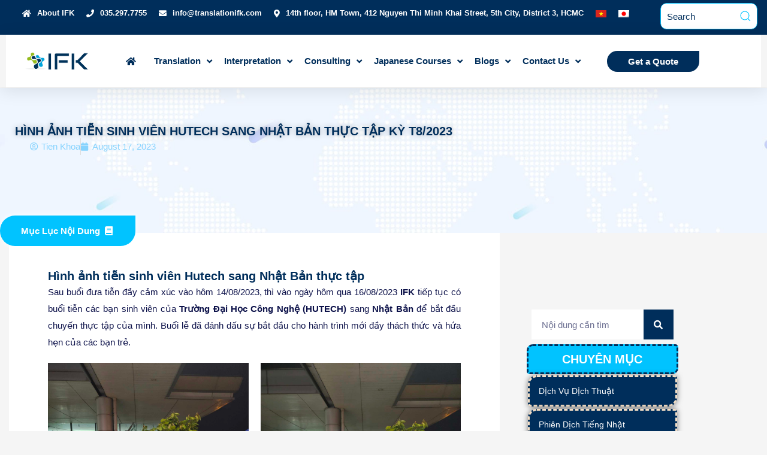

--- FILE ---
content_type: text/html; charset=UTF-8
request_url: https://translationifk.com/en/hinh-anh-tien-sinh-vien-hutech-sang-nhat-ban-thuc-tap-ky-t8-2023/
body_size: 63567
content:
<!DOCTYPE html>
<html lang="en-US">
<head>
	<meta charset="UTF-8">
	<meta name="viewport" content="width=device-width, initial-scale=1.0" >
	<meta name="format-detection" content="telephone=no">
	<link rel="profile" href="https://gmpg.org/xfn/11">
	<title>Hình ảnh tiễn sinh viên HUTECH sang Nhật thực tập T8/2023</title>
	<style>img:is([sizes="auto" i], [sizes^="auto," i]) { contain-intrinsic-size: 3000px 1500px }</style>
	<link rel="preload" href="https://translationifk.com/wp-content/plugins/rate-my-post/public/css/fonts/ratemypost.ttf" type="font/ttf" as="font" crossorigin="anonymous"><meta name="dc.title" content="Hình ảnh tiễn sinh viên HUTECH sang Nhật thực tập T8/2023">
<meta name="dc.description" content="Hình ảnh tiễn sinh viên Hutech sang Nhật Bản thực tập Sau buổi đưa tiễn đầy cảm xúc vào hôm 14/08/2023, thì vào ngày hôm qua 16/08/2023 IFK tiếp tục có ">
<meta name="dc.relation" content="https://translationifk.com/en/hinh-anh-tien-sinh-vien-hutech-sang-nhat-ban-thuc-tap-ky-t8-2023/">
<meta name="dc.source" content="https://translationifk.com/en/">
<meta name="dc.language" content="en_US">
<meta name="description" content="Hình ảnh tiễn sinh viên Hutech sang Nhật Bản thực tập Sau buổi đưa tiễn đầy cảm xúc vào hôm 14/08/2023, thì vào ngày hôm qua 16/08/2023 IFK tiếp tục có ">
<meta name="robots" content="index, follow">
<meta name="googlebot" content="index, follow, max-snippet:-1, max-image-preview:large, max-video-preview:-1">
<meta name="bingbot" content="index, follow, max-snippet:-1, max-image-preview:large, max-video-preview:-1">
<link rel="canonical" href="https://translationifk.com/en/hinh-anh-tien-sinh-vien-hutech-sang-nhat-ban-thuc-tap-ky-t8-2023/">
<meta property="og:url" content="https://translationifk.com/en/hinh-anh-tien-sinh-vien-hutech-sang-nhat-ban-thuc-tap-ky-t8-2023/">
<meta property="og:site_name" content="Giáo Dục - Dịch Thuật - Du Học IFK">
<meta property="og:locale" content="en_US">
<meta property="og:locale:alternate" content="vi_VN">
<meta property="og:type" content="article">
<meta property="article:author" content="https://www.facebook.com/dichthuatifk">
<meta property="article:publisher" content="https://www.facebook.com/dichthuatifk">
<meta property="article:section" content="Công ty TNHH Giáo dục và Dịch thuật IFK">
<meta property="article:tag" content="Công ty dịch thuật ifk">
<meta property="article:tag" content="internship tại nhật">
<meta property="og:title" content="Hình ảnh tiễn sinh viên HUTECH sang Nhật thực tập T8/2023">
<meta property="og:description" content="Hình ảnh tiễn sinh viên Hutech sang Nhật Bản thực tập Sau buổi đưa tiễn đầy cảm xúc vào hôm 14/08/2023, thì vào ngày hôm qua 16/08/2023 IFK tiếp tục có ">
<meta property="og:image" content="https://translationifk.com/wp-content/uploads/2023/08/tien-sinh-vien-hutech-sang-nhat-ban-thuc-tap-du-hoc-nhat-ban-ifk-8.png">
<meta property="og:image:secure_url" content="https://translationifk.com/wp-content/uploads/2023/08/tien-sinh-vien-hutech-sang-nhat-ban-thuc-tap-du-hoc-nhat-ban-ifk-8.png">
<meta property="og:image:width" content="1125">
<meta property="og:image:height" content="1500">
<meta property="og:image:alt" content="Tiễn sinh viên Hutech sang Nhật Bản thực tập T8/2023 - Du Học Nhật Bản - IFK">
<meta property="fb:pages" content="486205311539531">
<meta property="fb:admins" content="phuong.trinh.984">
<meta property="fb:app_id" content="2130532823826169">
<meta name="twitter:card" content="summary">
<meta name="twitter:site" content="https://twitter.com/congtyifk">
<meta name="twitter:creator" content="https://twitter.com/congtyifk">
<meta name="twitter:title" content="Hình ảnh tiễn sinh viên HUTECH sang Nhật thực tập T8/2023">
<meta name="twitter:description" content="Hình ảnh tiễn sinh viên Hutech sang Nhật Bản thực tập Sau buổi đưa tiễn đầy cảm xúc vào hôm 14/08/2023, thì vào ngày hôm qua 16/08/2023 IFK tiếp tục có ">
<meta name="twitter:image" content="https://translationifk.com/wp-content/uploads/2023/08/tien-sinh-vien-hutech-sang-nhat-ban-thuc-tap-du-hoc-nhat-ban-ifk-8-600x800.png">
<link rel='dns-prefetch' href='//www.googletagmanager.com' />
<link rel='dns-prefetch' href='//fonts.googleapis.com' />
<link rel='dns-prefetch' href='//pagead2.googlesyndication.com' />
<link rel="alternate" type="application/rss+xml" title="Giáo Dục - Dịch Thuật - Du Học IFK &raquo; Feed" href="https://translationifk.com/en/feed/" />
<link rel="alternate" type="application/rss+xml" title="Giáo Dục - Dịch Thuật - Du Học IFK &raquo; Comments Feed" href="https://translationifk.com/en/comments/feed/" />
<script type="application/ld+json">{"@context":"https:\/\/schema.org\/","@type":"Review","itemReviewed":{"@type":"CreativeWorkSeason","name":"H\u00ecnh \u1ea3nh ti\u1ec5n sinh vi\u00ean HUTECH sang Nh\u1eadt th\u1ef1c t\u1eadp T8\/2023","author":"Tien Khoa"},"image":{"@type":"ImageObject","url":"https:\/\/translationifk.com\/wp-content\/uploads\/2023\/08\/tien-sinh-vien-hutech-sang-nhat-ban-thuc-tap-du-hoc-nhat-ban-ifk-8.png"},"reviewRating":{"@type":"Rating","ratingValue":"5","bestRating":"5","worstRating":"1"},"author":{"@type":"Person","name":"Tien Khoa"},"reviewBody":"H\u00ecnh \u1ea3nh ti\u1ec5n sinh vi\u00ean Hutech sang Nh\u1eadt B\u1ea3n th\u1ef1c t\u1eadp Sau bu\u1ed5i \u0111\u01b0a ti\u1ec5n \u0111\u1ea7y c\u1ea3m x\u00fac v\u00e0o h\u00f4m 14\/08\/2023, th\u00ec v\u00e0o ng\u00e0y h\u00f4m qua 16\/08\/2023 IFK ti\u1ebfp t\u1ee5c c\u00f3..."}</script>
<script type="application/ld+json">{"@context":"https:\/\/schema.org\/","@type":"Article","datePublished":"2023-08-17T10:12:08+07:00","dateModified":"2023-08-17T17:29:52+07:00","mainEntityOfPage":{"@type":"WebPage","@id":"https:\/\/translationifk.com\/en\/hinh-anh-tien-sinh-vien-hutech-sang-nhat-ban-thuc-tap-ky-t8-2023\/"},"headline":"H\u00ecnh \u1ea3nh ti\u1ec5n sinh vi\u00ean HUTECH sang Nh\u1eadt B\u1ea3n th\u1ef1c t\u1eadp k\u1ef3 T8\/2023","author":{"@type":"Person","name":"Tien Khoa","url":"https:\/\/translationifk.com\/"},"image":{"@type":"ImageObject","url":"https:\/\/translationifk.com\/wp-content\/uploads\/2023\/08\/tien-sinh-vien-hutech-sang-nhat-ban-thuc-tap-du-hoc-nhat-ban-ifk-8.png"},"publisher":{"@type":"Organization","name":"C\u00f4ng Ty TNHH Gi\u00e1o D\u1ee5c V\u00e0 D\u1ecbch Thu\u1eadt IFK","logo":{"@type":"ImageObject","url":"https:\/\/translationifk.com\/wp-content\/uploads\/2020\/05\/logo-chuan-seo.png","width":"' . $options_set2 . '","height":"' . $options_set3 . '"},"sameAs":["https:\/\/www.facebook.com\/dichthuatifk","https:\/\/twitter.com\/https:\/\/twitter.com\/congtyifk","https:\/\/www.pinterest.com\/dichthuatifk\/","https:\/\/www.instagram.com\/dichthuatifk\/","https:\/\/www.youtube.com\/channel\/UC1pPsh8oI-th_9WYuIga61Q?view_as=subscriber","https:\/\/www.linkedin.com\/in\/dichthuatifk"]},"description":"H\u00ecnh \u1ea3nh ti\u1ec5n sinh vi\u00ean Hutech sang Nh\u1eadt B\u1ea3n th\u1ef1c t\u1eadp Sau bu\u1ed5i \u0111\u01b0a ti\u1ec5n \u0111\u1ea7y c\u1ea3m x\u00fac v\u00e0o h\u00f4m 14\/08\/2023, th\u00ec v\u00e0o ng\u00e0y h\u00f4m qua 16\/08\/2023 IFK ti\u1ebfp t\u1ee5c c\u00f3..."}</script>
<link rel="alternate" type="application/rss+xml" title="Giáo Dục - Dịch Thuật - Du Học IFK &raquo; Hình ảnh tiễn sinh viên HUTECH sang Nhật Bản thực tập kỳ T8/2023 Comments Feed" href="https://translationifk.com/en/hinh-anh-tien-sinh-vien-hutech-sang-nhat-ban-thuc-tap-ky-t8-2023/feed/" />
<script type="text/javascript">
/* <![CDATA[ */
window._wpemojiSettings = {"baseUrl":"https:\/\/s.w.org\/images\/core\/emoji\/16.0.1\/72x72\/","ext":".png","svgUrl":"https:\/\/s.w.org\/images\/core\/emoji\/16.0.1\/svg\/","svgExt":".svg","source":{"concatemoji":"https:\/\/translationifk.com\/wp-includes\/js\/wp-emoji-release.min.js?ver=59ecbb2f0f8ab8544bede6c38a8649b0"}};
/*! This file is auto-generated */
!function(s,n){var o,i,e;function c(e){try{var t={supportTests:e,timestamp:(new Date).valueOf()};sessionStorage.setItem(o,JSON.stringify(t))}catch(e){}}function p(e,t,n){e.clearRect(0,0,e.canvas.width,e.canvas.height),e.fillText(t,0,0);var t=new Uint32Array(e.getImageData(0,0,e.canvas.width,e.canvas.height).data),a=(e.clearRect(0,0,e.canvas.width,e.canvas.height),e.fillText(n,0,0),new Uint32Array(e.getImageData(0,0,e.canvas.width,e.canvas.height).data));return t.every(function(e,t){return e===a[t]})}function u(e,t){e.clearRect(0,0,e.canvas.width,e.canvas.height),e.fillText(t,0,0);for(var n=e.getImageData(16,16,1,1),a=0;a<n.data.length;a++)if(0!==n.data[a])return!1;return!0}function f(e,t,n,a){switch(t){case"flag":return n(e,"\ud83c\udff3\ufe0f\u200d\u26a7\ufe0f","\ud83c\udff3\ufe0f\u200b\u26a7\ufe0f")?!1:!n(e,"\ud83c\udde8\ud83c\uddf6","\ud83c\udde8\u200b\ud83c\uddf6")&&!n(e,"\ud83c\udff4\udb40\udc67\udb40\udc62\udb40\udc65\udb40\udc6e\udb40\udc67\udb40\udc7f","\ud83c\udff4\u200b\udb40\udc67\u200b\udb40\udc62\u200b\udb40\udc65\u200b\udb40\udc6e\u200b\udb40\udc67\u200b\udb40\udc7f");case"emoji":return!a(e,"\ud83e\udedf")}return!1}function g(e,t,n,a){var r="undefined"!=typeof WorkerGlobalScope&&self instanceof WorkerGlobalScope?new OffscreenCanvas(300,150):s.createElement("canvas"),o=r.getContext("2d",{willReadFrequently:!0}),i=(o.textBaseline="top",o.font="600 32px Arial",{});return e.forEach(function(e){i[e]=t(o,e,n,a)}),i}function t(e){var t=s.createElement("script");t.src=e,t.defer=!0,s.head.appendChild(t)}"undefined"!=typeof Promise&&(o="wpEmojiSettingsSupports",i=["flag","emoji"],n.supports={everything:!0,everythingExceptFlag:!0},e=new Promise(function(e){s.addEventListener("DOMContentLoaded",e,{once:!0})}),new Promise(function(t){var n=function(){try{var e=JSON.parse(sessionStorage.getItem(o));if("object"==typeof e&&"number"==typeof e.timestamp&&(new Date).valueOf()<e.timestamp+604800&&"object"==typeof e.supportTests)return e.supportTests}catch(e){}return null}();if(!n){if("undefined"!=typeof Worker&&"undefined"!=typeof OffscreenCanvas&&"undefined"!=typeof URL&&URL.createObjectURL&&"undefined"!=typeof Blob)try{var e="postMessage("+g.toString()+"("+[JSON.stringify(i),f.toString(),p.toString(),u.toString()].join(",")+"));",a=new Blob([e],{type:"text/javascript"}),r=new Worker(URL.createObjectURL(a),{name:"wpTestEmojiSupports"});return void(r.onmessage=function(e){c(n=e.data),r.terminate(),t(n)})}catch(e){}c(n=g(i,f,p,u))}t(n)}).then(function(e){for(var t in e)n.supports[t]=e[t],n.supports.everything=n.supports.everything&&n.supports[t],"flag"!==t&&(n.supports.everythingExceptFlag=n.supports.everythingExceptFlag&&n.supports[t]);n.supports.everythingExceptFlag=n.supports.everythingExceptFlag&&!n.supports.flag,n.DOMReady=!1,n.readyCallback=function(){n.DOMReady=!0}}).then(function(){return e}).then(function(){var e;n.supports.everything||(n.readyCallback(),(e=n.source||{}).concatemoji?t(e.concatemoji):e.wpemoji&&e.twemoji&&(t(e.twemoji),t(e.wpemoji)))}))}((window,document),window._wpemojiSettings);
/* ]]> */
</script>
<style id='wp-emoji-styles-inline-css' type='text/css'>

	img.wp-smiley, img.emoji {
		display: inline !important;
		border: none !important;
		box-shadow: none !important;
		height: 1em !important;
		width: 1em !important;
		margin: 0 0.07em !important;
		vertical-align: -0.1em !important;
		background: none !important;
		padding: 0 !important;
	}
</style>
<style id='classic-theme-styles-inline-css' type='text/css'>
/*! This file is auto-generated */
.wp-block-button__link{color:#fff;background-color:#32373c;border-radius:9999px;box-shadow:none;text-decoration:none;padding:calc(.667em + 2px) calc(1.333em + 2px);font-size:1.125em}.wp-block-file__button{background:#32373c;color:#fff;text-decoration:none}
</style>
<style id='wpseopress-local-business-style-inline-css' type='text/css'>
span.wp-block-wpseopress-local-business-field{margin-right:8px}

</style>
<link rel='stylesheet' id='rate-my-post-css' href='https://translationifk.com/wp-content/plugins/rate-my-post/public/css/rate-my-post.min.css?ver=4.4.4' type='text/css' media='all' />
<style id='global-styles-inline-css' type='text/css'>
:root{--wp--preset--aspect-ratio--square: 1;--wp--preset--aspect-ratio--4-3: 4/3;--wp--preset--aspect-ratio--3-4: 3/4;--wp--preset--aspect-ratio--3-2: 3/2;--wp--preset--aspect-ratio--2-3: 2/3;--wp--preset--aspect-ratio--16-9: 16/9;--wp--preset--aspect-ratio--9-16: 9/16;--wp--preset--color--black: #000000;--wp--preset--color--cyan-bluish-gray: #abb8c3;--wp--preset--color--white: #ffffff;--wp--preset--color--pale-pink: #f78da7;--wp--preset--color--vivid-red: #cf2e2e;--wp--preset--color--luminous-vivid-orange: #ff6900;--wp--preset--color--luminous-vivid-amber: #fcb900;--wp--preset--color--light-green-cyan: #7bdcb5;--wp--preset--color--vivid-green-cyan: #00d084;--wp--preset--color--pale-cyan-blue: #8ed1fc;--wp--preset--color--vivid-cyan-blue: #0693e3;--wp--preset--color--vivid-purple: #9b51e0;--wp--preset--gradient--vivid-cyan-blue-to-vivid-purple: linear-gradient(135deg,rgba(6,147,227,1) 0%,rgb(155,81,224) 100%);--wp--preset--gradient--light-green-cyan-to-vivid-green-cyan: linear-gradient(135deg,rgb(122,220,180) 0%,rgb(0,208,130) 100%);--wp--preset--gradient--luminous-vivid-amber-to-luminous-vivid-orange: linear-gradient(135deg,rgba(252,185,0,1) 0%,rgba(255,105,0,1) 100%);--wp--preset--gradient--luminous-vivid-orange-to-vivid-red: linear-gradient(135deg,rgba(255,105,0,1) 0%,rgb(207,46,46) 100%);--wp--preset--gradient--very-light-gray-to-cyan-bluish-gray: linear-gradient(135deg,rgb(238,238,238) 0%,rgb(169,184,195) 100%);--wp--preset--gradient--cool-to-warm-spectrum: linear-gradient(135deg,rgb(74,234,220) 0%,rgb(151,120,209) 20%,rgb(207,42,186) 40%,rgb(238,44,130) 60%,rgb(251,105,98) 80%,rgb(254,248,76) 100%);--wp--preset--gradient--blush-light-purple: linear-gradient(135deg,rgb(255,206,236) 0%,rgb(152,150,240) 100%);--wp--preset--gradient--blush-bordeaux: linear-gradient(135deg,rgb(254,205,165) 0%,rgb(254,45,45) 50%,rgb(107,0,62) 100%);--wp--preset--gradient--luminous-dusk: linear-gradient(135deg,rgb(255,203,112) 0%,rgb(199,81,192) 50%,rgb(65,88,208) 100%);--wp--preset--gradient--pale-ocean: linear-gradient(135deg,rgb(255,245,203) 0%,rgb(182,227,212) 50%,rgb(51,167,181) 100%);--wp--preset--gradient--electric-grass: linear-gradient(135deg,rgb(202,248,128) 0%,rgb(113,206,126) 100%);--wp--preset--gradient--midnight: linear-gradient(135deg,rgb(2,3,129) 0%,rgb(40,116,252) 100%);--wp--preset--font-size--small: 13px;--wp--preset--font-size--medium: 20px;--wp--preset--font-size--large: 36px;--wp--preset--font-size--x-large: 42px;--wp--preset--spacing--20: 0.44rem;--wp--preset--spacing--30: 0.67rem;--wp--preset--spacing--40: 1rem;--wp--preset--spacing--50: 1.5rem;--wp--preset--spacing--60: 2.25rem;--wp--preset--spacing--70: 3.38rem;--wp--preset--spacing--80: 5.06rem;--wp--preset--shadow--natural: 6px 6px 9px rgba(0, 0, 0, 0.2);--wp--preset--shadow--deep: 12px 12px 50px rgba(0, 0, 0, 0.4);--wp--preset--shadow--sharp: 6px 6px 0px rgba(0, 0, 0, 0.2);--wp--preset--shadow--outlined: 6px 6px 0px -3px rgba(255, 255, 255, 1), 6px 6px rgba(0, 0, 0, 1);--wp--preset--shadow--crisp: 6px 6px 0px rgba(0, 0, 0, 1);}:where(.is-layout-flex){gap: 0.5em;}:where(.is-layout-grid){gap: 0.5em;}body .is-layout-flex{display: flex;}.is-layout-flex{flex-wrap: wrap;align-items: center;}.is-layout-flex > :is(*, div){margin: 0;}body .is-layout-grid{display: grid;}.is-layout-grid > :is(*, div){margin: 0;}:where(.wp-block-columns.is-layout-flex){gap: 2em;}:where(.wp-block-columns.is-layout-grid){gap: 2em;}:where(.wp-block-post-template.is-layout-flex){gap: 1.25em;}:where(.wp-block-post-template.is-layout-grid){gap: 1.25em;}.has-black-color{color: var(--wp--preset--color--black) !important;}.has-cyan-bluish-gray-color{color: var(--wp--preset--color--cyan-bluish-gray) !important;}.has-white-color{color: var(--wp--preset--color--white) !important;}.has-pale-pink-color{color: var(--wp--preset--color--pale-pink) !important;}.has-vivid-red-color{color: var(--wp--preset--color--vivid-red) !important;}.has-luminous-vivid-orange-color{color: var(--wp--preset--color--luminous-vivid-orange) !important;}.has-luminous-vivid-amber-color{color: var(--wp--preset--color--luminous-vivid-amber) !important;}.has-light-green-cyan-color{color: var(--wp--preset--color--light-green-cyan) !important;}.has-vivid-green-cyan-color{color: var(--wp--preset--color--vivid-green-cyan) !important;}.has-pale-cyan-blue-color{color: var(--wp--preset--color--pale-cyan-blue) !important;}.has-vivid-cyan-blue-color{color: var(--wp--preset--color--vivid-cyan-blue) !important;}.has-vivid-purple-color{color: var(--wp--preset--color--vivid-purple) !important;}.has-black-background-color{background-color: var(--wp--preset--color--black) !important;}.has-cyan-bluish-gray-background-color{background-color: var(--wp--preset--color--cyan-bluish-gray) !important;}.has-white-background-color{background-color: var(--wp--preset--color--white) !important;}.has-pale-pink-background-color{background-color: var(--wp--preset--color--pale-pink) !important;}.has-vivid-red-background-color{background-color: var(--wp--preset--color--vivid-red) !important;}.has-luminous-vivid-orange-background-color{background-color: var(--wp--preset--color--luminous-vivid-orange) !important;}.has-luminous-vivid-amber-background-color{background-color: var(--wp--preset--color--luminous-vivid-amber) !important;}.has-light-green-cyan-background-color{background-color: var(--wp--preset--color--light-green-cyan) !important;}.has-vivid-green-cyan-background-color{background-color: var(--wp--preset--color--vivid-green-cyan) !important;}.has-pale-cyan-blue-background-color{background-color: var(--wp--preset--color--pale-cyan-blue) !important;}.has-vivid-cyan-blue-background-color{background-color: var(--wp--preset--color--vivid-cyan-blue) !important;}.has-vivid-purple-background-color{background-color: var(--wp--preset--color--vivid-purple) !important;}.has-black-border-color{border-color: var(--wp--preset--color--black) !important;}.has-cyan-bluish-gray-border-color{border-color: var(--wp--preset--color--cyan-bluish-gray) !important;}.has-white-border-color{border-color: var(--wp--preset--color--white) !important;}.has-pale-pink-border-color{border-color: var(--wp--preset--color--pale-pink) !important;}.has-vivid-red-border-color{border-color: var(--wp--preset--color--vivid-red) !important;}.has-luminous-vivid-orange-border-color{border-color: var(--wp--preset--color--luminous-vivid-orange) !important;}.has-luminous-vivid-amber-border-color{border-color: var(--wp--preset--color--luminous-vivid-amber) !important;}.has-light-green-cyan-border-color{border-color: var(--wp--preset--color--light-green-cyan) !important;}.has-vivid-green-cyan-border-color{border-color: var(--wp--preset--color--vivid-green-cyan) !important;}.has-pale-cyan-blue-border-color{border-color: var(--wp--preset--color--pale-cyan-blue) !important;}.has-vivid-cyan-blue-border-color{border-color: var(--wp--preset--color--vivid-cyan-blue) !important;}.has-vivid-purple-border-color{border-color: var(--wp--preset--color--vivid-purple) !important;}.has-vivid-cyan-blue-to-vivid-purple-gradient-background{background: var(--wp--preset--gradient--vivid-cyan-blue-to-vivid-purple) !important;}.has-light-green-cyan-to-vivid-green-cyan-gradient-background{background: var(--wp--preset--gradient--light-green-cyan-to-vivid-green-cyan) !important;}.has-luminous-vivid-amber-to-luminous-vivid-orange-gradient-background{background: var(--wp--preset--gradient--luminous-vivid-amber-to-luminous-vivid-orange) !important;}.has-luminous-vivid-orange-to-vivid-red-gradient-background{background: var(--wp--preset--gradient--luminous-vivid-orange-to-vivid-red) !important;}.has-very-light-gray-to-cyan-bluish-gray-gradient-background{background: var(--wp--preset--gradient--very-light-gray-to-cyan-bluish-gray) !important;}.has-cool-to-warm-spectrum-gradient-background{background: var(--wp--preset--gradient--cool-to-warm-spectrum) !important;}.has-blush-light-purple-gradient-background{background: var(--wp--preset--gradient--blush-light-purple) !important;}.has-blush-bordeaux-gradient-background{background: var(--wp--preset--gradient--blush-bordeaux) !important;}.has-luminous-dusk-gradient-background{background: var(--wp--preset--gradient--luminous-dusk) !important;}.has-pale-ocean-gradient-background{background: var(--wp--preset--gradient--pale-ocean) !important;}.has-electric-grass-gradient-background{background: var(--wp--preset--gradient--electric-grass) !important;}.has-midnight-gradient-background{background: var(--wp--preset--gradient--midnight) !important;}.has-small-font-size{font-size: var(--wp--preset--font-size--small) !important;}.has-medium-font-size{font-size: var(--wp--preset--font-size--medium) !important;}.has-large-font-size{font-size: var(--wp--preset--font-size--large) !important;}.has-x-large-font-size{font-size: var(--wp--preset--font-size--x-large) !important;}
:where(.wp-block-post-template.is-layout-flex){gap: 1.25em;}:where(.wp-block-post-template.is-layout-grid){gap: 1.25em;}
:where(.wp-block-columns.is-layout-flex){gap: 2em;}:where(.wp-block-columns.is-layout-grid){gap: 2em;}
:root :where(.wp-block-pullquote){font-size: 1.5em;line-height: 1.6;}
</style>
<link rel='stylesheet' id='contact-form-7-css' href='https://translationifk.com/wp-content/plugins/contact-form-7/includes/css/styles.css?ver=6.1.4' type='text/css' media='all' />
<link rel='stylesheet' id='wpml-legacy-horizontal-list-0-css' href='https://translationifk.com/wp-content/plugins/sitepress-multilingual-cms/templates/language-switchers/legacy-list-horizontal/style.min.css?ver=1' type='text/css' media='all' />
<link rel='stylesheet' id='wpml-menu-item-0-css' href='https://translationifk.com/wp-content/plugins/sitepress-multilingual-cms/templates/language-switchers/menu-item/style.min.css?ver=1' type='text/css' media='all' />
<link rel='stylesheet' id='onum-fonts-css' href='https://fonts.googleapis.com/css?family=Red+Hat+Display%3A400%2C400i%2C500%2C500i%2C700%2C700i%2C900%2C900i&#038;subset=latin' type='text/css' media='all' />
<link rel='stylesheet' id='bootstrap-css' href='https://translationifk.com/wp-content/themes/onum/css/bootstrap.css?ver=3.3.7' type='text/css' media='all' />
<link rel='stylesheet' id='onum-awesome-font-css' href='https://translationifk.com/wp-content/themes/onum/css/font-awesome.css?ver=59ecbb2f0f8ab8544bede6c38a8649b0' type='text/css' media='all' />
<link rel='stylesheet' id='onum-flaticon-font-css' href='https://translationifk.com/wp-content/themes/onum/css/flaticon.css?ver=59ecbb2f0f8ab8544bede6c38a8649b0' type='text/css' media='all' />
<link rel='stylesheet' id='slick-slider-css' href='https://translationifk.com/wp-content/themes/onum/css/slick.css?ver=59ecbb2f0f8ab8544bede6c38a8649b0' type='text/css' media='all' />
<link rel='stylesheet' id='slick-theme-css' href='https://translationifk.com/wp-content/themes/onum/css/slick-theme.css?ver=59ecbb2f0f8ab8544bede6c38a8649b0' type='text/css' media='all' />
<link rel='stylesheet' id='magnific-popup-css' href='https://translationifk.com/wp-content/themes/onum/css/magnific-popup.css?ver=59ecbb2f0f8ab8544bede6c38a8649b0' type='text/css' media='all' />
<link rel='stylesheet' id='onum-style-css' href='https://translationifk.com/wp-content/themes/onum/style.css?ver=59ecbb2f0f8ab8544bede6c38a8649b0' type='text/css' media='all' />
<link rel='stylesheet' id='font-awesome-all-css' href='https://translationifk.com/wp-content/plugins/jet-menu/assets/public/lib/font-awesome/css/all.min.css?ver=5.12.0' type='text/css' media='all' />
<link rel='stylesheet' id='font-awesome-v4-shims-css' href='https://translationifk.com/wp-content/plugins/jet-menu/assets/public/lib/font-awesome/css/v4-shims.min.css?ver=5.12.0' type='text/css' media='all' />
<link rel='stylesheet' id='jet-menu-public-styles-css' href='https://translationifk.com/wp-content/plugins/jet-menu/assets/public/css/public.css?ver=2.4.18' type='text/css' media='all' />
<link rel='stylesheet' id='jet-menu-general-css' href='https://translationifk.com/wp-content/uploads/jet-menu/jet-menu-general.css?ver=1755222454' type='text/css' media='all' />
<link rel='stylesheet' id='ep-font-css' href='https://translationifk.com/wp-content/plugins/bdthemes-element-pack/assets/css/ep-font.css?ver=9.0.12' type='text/css' media='all' />
<link rel='stylesheet' id='bdt-uikit-css' href='https://translationifk.com/wp-content/plugins/bdthemes-element-pack/assets/css/bdt-uikit.css?ver=3.21.7' type='text/css' media='all' />
<link rel='stylesheet' id='ep-helper-css' href='https://translationifk.com/wp-content/plugins/bdthemes-element-pack/assets/css/ep-helper.css?ver=9.0.12' type='text/css' media='all' />
<link rel='stylesheet' id='ep-search-css' href='https://translationifk.com/wp-content/plugins/bdthemes-element-pack/assets/css/ep-search.css?ver=9.0.12' type='text/css' media='all' />
<link rel='stylesheet' id='elementor-frontend-css' href='https://translationifk.com/wp-content/plugins/elementor/assets/css/frontend.min.css?ver=3.34.2' type='text/css' media='all' />
<style id='elementor-frontend-inline-css' type='text/css'>
.elementor-kit-6303{--e-global-color-primary:#002E5B;--e-global-color-secondary:#FFFFFF;--e-global-color-text:#0D124A;--e-global-color-accent:#FFFFFF;--e-global-color-7a33e66:#002E5B;--e-global-color-637eb0ae:#AAD2DC;--e-global-color-cb9e013:#A9D156;--e-global-color-ee341d2:#3ED7F029;--e-global-color-0788286:#0D124A;--e-global-color-3b16be7:#86D3FE;--e-global-color-e0ecf60:#FFFFFF;--e-global-color-8eabdd0:#2642D3;--e-global-color-4908cba:#01C3FF;--e-global-color-62928dd:#A9D156;--e-global-color-ce15dd9:#002E5B;--e-global-color-f9662f8:#11B719;--e-global-color-649d7d4:#D231C1;--e-global-color-b5b358e:#BD3A3A;--e-global-color-63b49b5:#F2C4CB;--e-global-color-d2a1e39:#46444480;--e-global-color-6fef268:#EAEAEA;--e-global-typography-primary-font-family:"Tahoma";--e-global-typography-primary-font-size:20px;--e-global-typography-primary-font-weight:bold;--e-global-typography-secondary-font-family:"Tahoma";--e-global-typography-secondary-font-weight:normal;--e-global-typography-secondary-text-transform:none;--e-global-typography-text-font-family:"Tahoma";--e-global-typography-text-font-size:15px;--e-global-typography-text-font-weight:400;--e-global-typography-text-text-transform:none;--e-global-typography-accent-font-family:"Tahoma";--e-global-typography-accent-font-weight:500;--e-global-typography-bfd10f8-font-family:"Tahoma";--e-global-typography-bfd10f8-font-size:16px;--e-global-typography-bfd10f8-font-weight:normal;--e-global-typography-bfd10f8-text-transform:none;--e-global-typography-bfd10f8-font-style:normal;--e-global-typography-4258411-font-family:"Tahoma";--e-global-typography-4258411-font-size:20px;--e-global-typography-4258411-font-weight:bold;--e-global-typography-4258411-text-transform:uppercase;--e-global-typography-0d31faa-font-family:"Tahoma";--e-global-typography-0d31faa-font-size:18px;--e-global-typography-0d31faa-font-weight:400;--e-global-typography-4479f07-font-family:"Tahoma";--e-global-typography-4479f07-font-size:15px;--e-global-typography-4479f07-font-weight:bold;--e-global-typography-4479f07-text-transform:capitalize;--e-global-typography-fe1d89a-font-family:"Tahoma";--e-global-typography-fe1d89a-font-size:40px;--e-global-typography-fe1d89a-font-weight:bold;--e-global-typography-fe1d89a-text-transform:uppercase;--e-global-typography-2fa14aa-font-family:"Tahoma";--e-global-typography-2fa14aa-font-size:15px;--e-global-typography-2fa14aa-font-weight:bold;--e-global-typography-2fa14aa-text-transform:capitalize;--e-global-typography-2fa14aa-font-style:normal;--e-global-typography-4f1e4bc-font-family:"Tahoma";--e-global-typography-4f1e4bc-font-size:15px;--e-global-typography-4f1e4bc-text-transform:uppercase;--e-global-typography-f5ef764-font-size:20px;color:var( --e-global-color-0788286 );font-family:var( --e-global-typography-text-font-family ), Sans-serif;font-size:var( --e-global-typography-text-font-size );font-weight:var( --e-global-typography-text-font-weight );text-transform:var( --e-global-typography-text-text-transform );}.elementor-kit-6303 button,.elementor-kit-6303 input[type="button"],.elementor-kit-6303 input[type="submit"],.elementor-kit-6303 .elementor-button{background-color:var( --e-global-color-ce15dd9 );font-family:var( --e-global-typography-4479f07-font-family ), Sans-serif;font-size:var( --e-global-typography-4479f07-font-size );font-weight:var( --e-global-typography-4479f07-font-weight );text-transform:var( --e-global-typography-4479f07-text-transform );color:var( --e-global-color-e0ecf60 );border-radius:50px 0px 50px 50px;padding:18px 35px 18px 35px;}.elementor-kit-6303 e-page-transition{background-color:#FFBC7D;}.elementor-kit-6303 a{color:var( --e-global-color-3b16be7 );font-family:"Tahoma", Sans-serif;font-size:15px;font-style:normal;}.elementor-kit-6303 a:hover{color:var( --e-global-color-cb9e013 );font-family:"URW DIN XLight - Nội Dung -IFK", Sans-serif;font-style:normal;}.elementor-kit-6303 h1{font-family:"Tahoma", Sans-serif;}.elementor-kit-6303 h2{font-family:"Tahoma", Sans-serif;}.elementor-kit-6303 h3{font-family:"Tahoma", Sans-serif;font-size:16px;font-style:normal;}.elementor-kit-6303 h4{font-family:"Tahoma", Sans-serif;}.elementor-kit-6303 h5{font-family:"Tahoma", Sans-serif;font-weight:200;}.elementor-kit-6303 h6{font-family:"Tahoma", Sans-serif;font-weight:100;}.elementor-kit-6303 button:hover,.elementor-kit-6303 button:focus,.elementor-kit-6303 input[type="button"]:hover,.elementor-kit-6303 input[type="button"]:focus,.elementor-kit-6303 input[type="submit"]:hover,.elementor-kit-6303 input[type="submit"]:focus,.elementor-kit-6303 .elementor-button:hover,.elementor-kit-6303 .elementor-button:focus{border-radius:50px 0px 50px 50px;}.elementor-kit-6303 label{font-family:"URW DIN XLight - Noi Dung -IFK", Sans-serif;}.elementor-kit-6303 input:not([type="button"]):not([type="submit"]),.elementor-kit-6303 textarea,.elementor-kit-6303 .elementor-field-textual{font-family:"URW DIN XLight - Noi Dung -IFK", Sans-serif;}.elementor-section.elementor-section-boxed > .elementor-container{max-width:1140px;}.e-con{--container-max-width:1140px;}.elementor-widget:not(:last-child){margin-block-end:20px;}.elementor-element{--widgets-spacing:20px 20px;--widgets-spacing-row:20px;--widgets-spacing-column:20px;}{}h1.entry-title{display:var(--page-title-display);}@media(max-width:1024px){.elementor-kit-6303{--e-global-typography-4258411-font-size:18px;--e-global-typography-0d31faa-font-size:18px;font-size:var( --e-global-typography-text-font-size );}.elementor-kit-6303 button,.elementor-kit-6303 input[type="button"],.elementor-kit-6303 input[type="submit"],.elementor-kit-6303 .elementor-button{font-size:var( --e-global-typography-4479f07-font-size );}.elementor-section.elementor-section-boxed > .elementor-container{max-width:1024px;}.e-con{--container-max-width:1024px;}}@media(max-width:767px){.elementor-kit-6303{font-size:var( --e-global-typography-text-font-size );}.elementor-kit-6303 button,.elementor-kit-6303 input[type="button"],.elementor-kit-6303 input[type="submit"],.elementor-kit-6303 .elementor-button{font-size:var( --e-global-typography-4479f07-font-size );}.elementor-section.elementor-section-boxed > .elementor-container{max-width:767px;}.e-con{--container-max-width:767px;}}
.elementor-widget-heading .elementor-heading-title{font-family:var( --e-global-typography-primary-font-family ), Sans-serif;font-size:var( --e-global-typography-primary-font-size );font-weight:var( --e-global-typography-primary-font-weight );color:var( --e-global-color-primary );}.elementor-230449 .elementor-element.elementor-element-ca58728 .elementor-heading-title{font-family:var( --e-global-typography-primary-font-family ), Sans-serif;font-size:var( --e-global-typography-primary-font-size );font-weight:var( --e-global-typography-primary-font-weight );color:var( --e-global-color-primary );}.elementor-widget-text-editor{font-family:var( --e-global-typography-text-font-family ), Sans-serif;font-size:var( --e-global-typography-text-font-size );font-weight:var( --e-global-typography-text-font-weight );text-transform:var( --e-global-typography-text-text-transform );color:var( --e-global-color-text );}.elementor-widget-text-editor.elementor-drop-cap-view-stacked .elementor-drop-cap{background-color:var( --e-global-color-primary );}.elementor-widget-text-editor.elementor-drop-cap-view-framed .elementor-drop-cap, .elementor-widget-text-editor.elementor-drop-cap-view-default .elementor-drop-cap{color:var( --e-global-color-primary );border-color:var( --e-global-color-primary );}.elementor-230449 .elementor-element.elementor-element-929027c{text-align:justify;font-family:var( --e-global-typography-text-font-family ), Sans-serif;font-size:var( --e-global-typography-text-font-size );font-weight:var( --e-global-typography-text-font-weight );text-transform:var( --e-global-typography-text-text-transform );color:var( --e-global-color-text );}.elementor-widget-image .widget-image-caption{color:var( --e-global-color-text );font-family:var( --e-global-typography-text-font-family ), Sans-serif;font-size:var( --e-global-typography-text-font-size );font-weight:var( --e-global-typography-text-font-weight );text-transform:var( --e-global-typography-text-text-transform );}.elementor-230449 .elementor-element.elementor-element-a8ba2e0{text-align:justify;font-family:var( --e-global-typography-text-font-family ), Sans-serif;font-size:var( --e-global-typography-text-font-size );font-weight:var( --e-global-typography-text-font-weight );text-transform:var( --e-global-typography-text-text-transform );color:var( --e-global-color-text );}.elementor-230449 .elementor-element.elementor-element-3ef6c4f{text-align:justify;font-family:var( --e-global-typography-text-font-family ), Sans-serif;font-size:var( --e-global-typography-text-font-size );font-weight:var( --e-global-typography-text-font-weight );text-transform:var( --e-global-typography-text-text-transform );color:var( --e-global-color-text );}.elementor-230449 .elementor-element.elementor-element-ea97cd6{text-align:justify;font-family:var( --e-global-typography-text-font-family ), Sans-serif;font-size:var( --e-global-typography-text-font-size );font-weight:var( --e-global-typography-text-font-weight );text-transform:var( --e-global-typography-text-text-transform );color:var( --e-global-color-text );}.elementor-230449 .elementor-element.elementor-element-d4a62a8 .elementor-heading-title{font-family:var( --e-global-typography-primary-font-family ), Sans-serif;font-size:var( --e-global-typography-primary-font-size );font-weight:var( --e-global-typography-primary-font-weight );color:var( --e-global-color-primary );}.elementor-widget-media-carousel .elementor-carousel-image-overlay{font-family:var( --e-global-typography-accent-font-family ), Sans-serif;font-weight:var( --e-global-typography-accent-font-weight );}.elementor-230449 .elementor-element.elementor-element-78f107b.elementor-skin-slideshow .elementor-main-swiper:not(.elementor-thumbnails-swiper){margin-bottom:10px;}.elementor-230449 .elementor-element.elementor-element-78f107b .elementor-thumbnails-swiper .elementor-carousel-image{aspect-ratio:21 / 9;}.elementor-230449 .elementor-element.elementor-element-78f107b .elementor-swiper-button{font-size:20px;}.elementor-230449 .elementor-element.elementor-element-e299d65 .elementor-heading-title{font-family:var( --e-global-typography-primary-font-family ), Sans-serif;font-size:var( --e-global-typography-primary-font-size );font-weight:var( --e-global-typography-primary-font-weight );color:var( --e-global-color-primary );}.elementor-230449 .elementor-element.elementor-element-a577312{text-align:justify;font-family:var( --e-global-typography-text-font-family ), Sans-serif;font-size:var( --e-global-typography-text-font-size );font-weight:var( --e-global-typography-text-font-weight );text-transform:var( --e-global-typography-text-text-transform );color:var( --e-global-color-text );}.elementor-widget .tippy-tooltip .tippy-content{text-align:center;}@media(max-width:1024px){.elementor-widget-heading .elementor-heading-title{font-size:var( --e-global-typography-primary-font-size );}.elementor-230449 .elementor-element.elementor-element-ca58728 .elementor-heading-title{font-size:var( --e-global-typography-primary-font-size );}.elementor-widget-text-editor{font-size:var( --e-global-typography-text-font-size );}.elementor-230449 .elementor-element.elementor-element-929027c{font-size:var( --e-global-typography-text-font-size );}.elementor-widget-image .widget-image-caption{font-size:var( --e-global-typography-text-font-size );}.elementor-230449 .elementor-element.elementor-element-a8ba2e0{font-size:var( --e-global-typography-text-font-size );}.elementor-230449 .elementor-element.elementor-element-3ef6c4f{font-size:var( --e-global-typography-text-font-size );}.elementor-230449 .elementor-element.elementor-element-ea97cd6{font-size:var( --e-global-typography-text-font-size );}.elementor-230449 .elementor-element.elementor-element-d4a62a8 .elementor-heading-title{font-size:var( --e-global-typography-primary-font-size );}.elementor-230449 .elementor-element.elementor-element-78f107b.elementor-skin-slideshow .elementor-main-swiper:not(.elementor-thumbnails-swiper){margin-bottom:10px;}.elementor-230449 .elementor-element.elementor-element-e299d65 .elementor-heading-title{font-size:var( --e-global-typography-primary-font-size );}.elementor-230449 .elementor-element.elementor-element-a577312{font-size:var( --e-global-typography-text-font-size );}}@media(max-width:767px){.elementor-widget-heading .elementor-heading-title{font-size:var( --e-global-typography-primary-font-size );}.elementor-230449 .elementor-element.elementor-element-ca58728 .elementor-heading-title{font-size:var( --e-global-typography-primary-font-size );}.elementor-widget-text-editor{font-size:var( --e-global-typography-text-font-size );}.elementor-230449 .elementor-element.elementor-element-929027c{font-size:var( --e-global-typography-text-font-size );}.elementor-widget-image .widget-image-caption{font-size:var( --e-global-typography-text-font-size );}.elementor-230449 .elementor-element.elementor-element-a8ba2e0{font-size:var( --e-global-typography-text-font-size );}.elementor-230449 .elementor-element.elementor-element-3ef6c4f{font-size:var( --e-global-typography-text-font-size );}.elementor-230449 .elementor-element.elementor-element-ea97cd6{font-size:var( --e-global-typography-text-font-size );}.elementor-230449 .elementor-element.elementor-element-d4a62a8 .elementor-heading-title{font-size:var( --e-global-typography-primary-font-size );}.elementor-230449 .elementor-element.elementor-element-78f107b.elementor-skin-slideshow .elementor-main-swiper:not(.elementor-thumbnails-swiper){margin-bottom:10px;}.elementor-230449 .elementor-element.elementor-element-e299d65 .elementor-heading-title{font-size:var( --e-global-typography-primary-font-size );}.elementor-230449 .elementor-element.elementor-element-a577312{font-size:var( --e-global-typography-text-font-size );}}
.elementor-22902 .elementor-element.elementor-element-8fdc20d:not(.elementor-motion-effects-element-type-background), .elementor-22902 .elementor-element.elementor-element-8fdc20d > .elementor-motion-effects-container > .elementor-motion-effects-layer{background-color:var( --e-global-color-primary );}.elementor-22902 .elementor-element.elementor-element-8fdc20d{transition:background 0.3s, border 0.3s, border-radius 0.3s, box-shadow 0.3s;}.elementor-22902 .elementor-element.elementor-element-8fdc20d > .elementor-background-overlay{transition:background 0.3s, border-radius 0.3s, opacity 0.3s;}.elementor-22902 .elementor-element.elementor-element-51d6001 .jet-menu{justify-content:center !important;}.jet-desktop-menu-active .elementor-22902 .elementor-element.elementor-element-51d6001 .jet-menu > .jet-menu-item{flex-grow:0;}.elementor-22902 .elementor-element.elementor-element-51d6001 .jet-menu .jet-menu-item .top-level-link{font-family:"Tahoma", Sans-serif;font-size:13px;font-weight:bold;font-style:normal;color:var( --e-global-color-e0ecf60 );}.elementor-22902 .elementor-element.elementor-element-51d6001 .jet-menu .jet-menu-item:hover > .top-level-link{color:var( --e-global-color-4908cba );}.elementor-22902 .elementor-element.elementor-element-51d6001 .jet-menu li.jet-sub-menu-item .sub-level-link{font-family:var( --e-global-typography-text-font-family ), Sans-serif;font-size:var( --e-global-typography-text-font-size );font-weight:var( --e-global-typography-text-font-weight );text-transform:var( --e-global-typography-text-text-transform );}.elementor-22902 .elementor-element.elementor-element-51d6001 .jet-menu .jet-menu-item-desc.sub-level-desc{font-family:var( --e-global-typography-text-font-family ), Sans-serif;font-size:var( --e-global-typography-text-font-size );font-weight:var( --e-global-typography-text-font-weight );text-transform:var( --e-global-typography-text-text-transform );}.elementor-22902 .elementor-element.elementor-element-51d6001 .jet-menu .jet-menu-item .top-level-link .jet-menu-badge__inner{font-family:var( --e-global-typography-text-font-family ), Sans-serif;font-size:var( --e-global-typography-text-font-size );font-weight:var( --e-global-typography-text-font-weight );text-transform:var( --e-global-typography-text-text-transform );color:var( --e-global-color-e0ecf60 );}.elementor-22902 .elementor-element.elementor-element-51d6001 .jet-menu .jet-menu-item .sub-level-link .jet-menu-badge__inner{font-family:var( --e-global-typography-text-font-family ), Sans-serif;font-size:var( --e-global-typography-text-font-size );font-weight:var( --e-global-typography-text-font-weight );text-transform:var( --e-global-typography-text-text-transform );}.elementor-22902 .elementor-element.elementor-element-51d6001 .jet-mobile-menu__toggle .jet-mobile-menu__toggle-icon i{font-size:25px;}.elementor-22902 .elementor-element.elementor-element-51d6001 .jet-mobile-menu__toggle .jet-mobile-menu__toggle-icon svg{width:25px;}.elementor-22902 .elementor-element.elementor-element-51d6001 .jet-mobile-menu__container{z-index:999;}.elementor-22902 .elementor-element.elementor-element-51d6001 .jet-mobile-menu-widget .jet-mobile-menu-cover{z-index:calc(999-1);}.elementor-22902 .elementor-element.elementor-element-51d6001 .jet-mobile-menu__item{background-color:#FFFFFF;}.elementor-22902 .elementor-element.elementor-element-51d6001 .jet-mobile-menu__item:hover .jet-menu-label{color:#01C3FF;}.elementor-22902 .elementor-element.elementor-element-51d6001 .jet-mobile-menu__item:hover .jet-dropdown-arrow{color:#01C3FF;}.elementor-22902 .elementor-element.elementor-element-51d6001 .jet-mobile-menu__item:hover{background-color:#FFFFFF;}.elementor-bc-flex-widget .elementor-22902 .elementor-element.elementor-element-c3aad48.elementor-column .elementor-widget-wrap{align-items:flex-start;}.elementor-22902 .elementor-element.elementor-element-c3aad48.elementor-column.elementor-element[data-element_type="column"] > .elementor-widget-wrap.elementor-element-populated{align-content:flex-start;align-items:flex-start;}.elementor-22902 .elementor-element.elementor-element-6763f9e.elementor-widget-bdt-search{text-align:center;}.elementor-22902 .elementor-element.elementor-element-6763f9e .bdt-search-container .bdt-search{padding:5px 5px 5px 5px;}.elementor-22902 .elementor-element.elementor-element-6763f9e .bdt-search .bdt-search-icon svg{color:var( --e-global-color-4908cba );}.elementor-22902 .elementor-element.elementor-element-6763f9e .bdt-search-input, #modal-search-6763f9e .bdt-search-input{font-family:var( --e-global-typography-text-font-family ), Sans-serif;font-size:var( --e-global-typography-text-font-size );font-weight:var( --e-global-typography-text-font-weight );text-transform:var( --e-global-typography-text-text-transform );}.elementor-22902 .elementor-element.elementor-element-6763f9e .bdt-search-input,
					 #modal-search-6763f9e .bdt-search-icon svg{color:var( --e-global-color-primary );}.elementor-22902 .elementor-element.elementor-element-6763f9e .bdt-search-container .bdt-search .bdt-search-input{background-color:var( --e-global-color-e0ecf60 );}#modal-search-6763f9e .bdt-search-container .bdt-search .bdt-search-input{background-color:var( --e-global-color-e0ecf60 );}.elementor-22902 .elementor-element.elementor-element-6763f9e .bdt-search-input::placeholder{color:var( --e-global-color-primary );}#modal-search-6763f9e .bdt-search-input::placeholder{color:var( --e-global-color-primary );}.elementor-22902 .elementor-element.elementor-element-6763f9e .bdt-search-input{border-color:var( --e-global-color-4908cba );border-width:1px 1px 1px 1px;border-radius:10px;}#modal-search-6763f9e .bdt-search-input{border-color:var( --e-global-color-4908cba );border-width:1px 1px 1px 1px;border-radius:10px;}.elementor-22902 .elementor-element.elementor-element-6763f9e .bdt-search .bdt-position-relative{border-radius:10px;}.elementor-22902 .elementor-element.elementor-element-ae3efa2{box-shadow:0px 5px 30px 0px rgba(0,0,0,0.1);z-index:10;}.elementor-22902 .elementor-element.elementor-element-de84ef5 > .elementor-element-populated, .elementor-22902 .elementor-element.elementor-element-de84ef5 > .elementor-element-populated > .elementor-background-overlay, .elementor-22902 .elementor-element.elementor-element-de84ef5 > .elementor-background-slideshow{border-radius:0px 0px 0px 0px;}.elementor-22902 .elementor-element.elementor-element-258a44a:not(.elementor-motion-effects-element-type-background), .elementor-22902 .elementor-element.elementor-element-258a44a > .elementor-motion-effects-container > .elementor-motion-effects-layer{background-color:#ffffff;}.elementor-22902 .elementor-element.elementor-element-258a44a:hover{background-color:#FFFFFF;}.elementor-22902 .elementor-element.elementor-element-258a44a > .elementor-container{max-width:1200px;}.elementor-22902 .elementor-element.elementor-element-258a44a{transition:background 0.3s, border 0.3s, border-radius 0.3s, box-shadow 0.3s;margin-top:0px;margin-bottom:0px;padding:20px 0px 20px 0px;}.elementor-22902 .elementor-element.elementor-element-258a44a > .elementor-background-overlay{transition:background 0.3s, border-radius 0.3s, opacity 0.3s;}.elementor-bc-flex-widget .elementor-22902 .elementor-element.elementor-element-ae575ca.elementor-column .elementor-widget-wrap{align-items:center;}.elementor-22902 .elementor-element.elementor-element-ae575ca.elementor-column.elementor-element[data-element_type="column"] > .elementor-widget-wrap.elementor-element-populated{align-content:center;align-items:center;}.elementor-22902 .elementor-element.elementor-element-ae575ca > .elementor-element-populated{padding:0px 0px 0px 0px;}.elementor-widget-image .widget-image-caption{color:var( --e-global-color-text );font-family:var( --e-global-typography-text-font-family ), Sans-serif;font-size:var( --e-global-typography-text-font-size );font-weight:var( --e-global-typography-text-font-weight );text-transform:var( --e-global-typography-text-text-transform );}.elementor-22902 .elementor-element.elementor-element-9d26e83{text-align:center;}.elementor-22902 .elementor-element.elementor-element-9d26e83 img{width:250%;}.elementor-bc-flex-widget .elementor-22902 .elementor-element.elementor-element-1dc46a7.elementor-column .elementor-widget-wrap{align-items:center;}.elementor-22902 .elementor-element.elementor-element-1dc46a7.elementor-column.elementor-element[data-element_type="column"] > .elementor-widget-wrap.elementor-element-populated{align-content:center;align-items:center;}.elementor-22902 .elementor-element.elementor-element-1dc46a7 > .elementor-element-populated{padding:0px 0px 0px 0px;}.elementor-22902 .elementor-element.elementor-element-9711d82 .jet-menu{justify-content:center !important;}.jet-desktop-menu-active .elementor-22902 .elementor-element.elementor-element-9711d82 .jet-menu > .jet-menu-item{flex-grow:0;}.elementor-22902 .elementor-element.elementor-element-9711d82 .jet-menu .jet-menu-item .top-level-link{font-family:var( --e-global-typography-2fa14aa-font-family ), Sans-serif;font-size:var( --e-global-typography-2fa14aa-font-size );font-weight:var( --e-global-typography-2fa14aa-font-weight );text-transform:var( --e-global-typography-2fa14aa-text-transform );font-style:var( --e-global-typography-2fa14aa-font-style );color:var( --e-global-color-primary );}.elementor-22902 .elementor-element.elementor-element-9711d82 .jet-menu .jet-menu-item .jet-menu-item-desc.top-level-desc{font-family:var( --e-global-typography-text-font-family ), Sans-serif;font-size:var( --e-global-typography-text-font-size );font-weight:var( --e-global-typography-text-font-weight );text-transform:var( --e-global-typography-text-text-transform );}.elementor-22902 .elementor-element.elementor-element-9711d82 .jet-menu .jet-menu-item:hover > .top-level-link{color:var( --e-global-color-4908cba );}.elementor-22902 .elementor-element.elementor-element-9711d82 .jet-menu li.jet-sub-menu-item .sub-level-link{font-family:var( --e-global-typography-2fa14aa-font-family ), Sans-serif;font-size:var( --e-global-typography-2fa14aa-font-size );font-weight:var( --e-global-typography-2fa14aa-font-weight );text-transform:var( --e-global-typography-2fa14aa-text-transform );font-style:var( --e-global-typography-2fa14aa-font-style );}.elementor-22902 .elementor-element.elementor-element-9711d82 .jet-menu .jet-menu-item .top-level-link .jet-menu-badge__inner{font-family:var( --e-global-typography-text-font-family ), Sans-serif;font-size:var( --e-global-typography-text-font-size );font-weight:var( --e-global-typography-text-font-weight );text-transform:var( --e-global-typography-text-text-transform );}.elementor-22902 .elementor-element.elementor-element-9711d82 .jet-menu .jet-menu-item .sub-level-link .jet-menu-badge__inner{font-family:"Tahoma", Sans-serif;}.elementor-22902 .elementor-element.elementor-element-9711d82 .jet-mobile-menu__toggle .jet-mobile-menu__toggle-icon{color:var( --e-global-color-primary );}.elementor-22902 .elementor-element.elementor-element-9711d82 .jet-mobile-menu__toggle .jet-mobile-menu__toggle-icon i{font-size:25px;}.elementor-22902 .elementor-element.elementor-element-9711d82 .jet-mobile-menu__toggle .jet-mobile-menu__toggle-icon svg{width:25px;}.elementor-22902 .elementor-element.elementor-element-9711d82 .jet-mobile-menu__container{z-index:999;}.elementor-22902 .elementor-element.elementor-element-9711d82 .jet-mobile-menu-widget .jet-mobile-menu-cover{z-index:calc(999-1);}.elementor-22902 .elementor-element.elementor-element-9711d82 .jet-mobile-menu__item .jet-menu-label{font-family:var( --e-global-typography-text-font-family ), Sans-serif;font-size:var( --e-global-typography-text-font-size );font-weight:var( --e-global-typography-text-font-weight );text-transform:var( --e-global-typography-text-text-transform );color:var( --e-global-color-primary );}.elementor-22902 .elementor-element.elementor-element-9711d82 .jet-mobile-menu__item .jet-dropdown-arrow{color:var( --e-global-color-primary );}.elementor-22902 .elementor-element.elementor-element-9711d82 .jet-mobile-menu__item{background-color:#FFFFFF;}.elementor-22902 .elementor-element.elementor-element-9711d82 .jet-mobile-menu__item:hover .jet-menu-label{color:#01C3FF;}.elementor-22902 .elementor-element.elementor-element-9711d82 .jet-mobile-menu__item:hover .jet-dropdown-arrow{color:#01C3FF;}.elementor-22902 .elementor-element.elementor-element-9711d82 .jet-mobile-menu__item:hover{background-color:#FFFFFF;}.elementor-22902 .elementor-element.elementor-element-05c4311 .jet-menu{justify-content:flex-end !important;}.jet-desktop-menu-active .elementor-22902 .elementor-element.elementor-element-05c4311 .jet-menu > .jet-menu-item{flex-grow:0;}.elementor-22902 .elementor-element.elementor-element-05c4311 .jet-menu .jet-menu-item .top-level-link{font-family:var( --e-global-typography-2fa14aa-font-family ), Sans-serif;font-size:var( --e-global-typography-2fa14aa-font-size );font-weight:var( --e-global-typography-2fa14aa-font-weight );text-transform:var( --e-global-typography-2fa14aa-text-transform );font-style:var( --e-global-typography-2fa14aa-font-style );color:var( --e-global-color-primary );}.elementor-22902 .elementor-element.elementor-element-05c4311 .jet-menu .jet-menu-item .jet-menu-item-desc.top-level-desc{font-family:var( --e-global-typography-text-font-family ), Sans-serif;font-size:var( --e-global-typography-text-font-size );font-weight:var( --e-global-typography-text-font-weight );text-transform:var( --e-global-typography-text-text-transform );}.elementor-22902 .elementor-element.elementor-element-05c4311 .jet-menu .jet-menu-item:hover > .top-level-link{color:var( --e-global-color-4908cba );}.elementor-22902 .elementor-element.elementor-element-05c4311 .jet-menu li.jet-sub-menu-item .sub-level-link{font-family:var( --e-global-typography-2fa14aa-font-family ), Sans-serif;font-size:var( --e-global-typography-2fa14aa-font-size );font-weight:var( --e-global-typography-2fa14aa-font-weight );text-transform:var( --e-global-typography-2fa14aa-text-transform );font-style:var( --e-global-typography-2fa14aa-font-style );}.elementor-22902 .elementor-element.elementor-element-05c4311 .jet-menu .jet-menu-item .top-level-link .jet-menu-badge__inner{font-family:var( --e-global-typography-text-font-family ), Sans-serif;font-size:var( --e-global-typography-text-font-size );font-weight:var( --e-global-typography-text-font-weight );text-transform:var( --e-global-typography-text-text-transform );}.elementor-22902 .elementor-element.elementor-element-05c4311 .jet-menu .jet-menu-item .sub-level-link .jet-menu-badge__inner{font-family:"Tahoma", Sans-serif;}.elementor-22902 .elementor-element.elementor-element-05c4311 .jet-mobile-menu__toggle .jet-mobile-menu__toggle-icon{color:var( --e-global-color-primary );}.elementor-22902 .elementor-element.elementor-element-05c4311 .jet-mobile-menu__toggle .jet-mobile-menu__toggle-icon i{font-size:25px;}.elementor-22902 .elementor-element.elementor-element-05c4311 .jet-mobile-menu__toggle .jet-mobile-menu__toggle-icon svg{width:25px;}.elementor-22902 .elementor-element.elementor-element-05c4311 .jet-mobile-menu__container{z-index:999;}.elementor-22902 .elementor-element.elementor-element-05c4311 .jet-mobile-menu-widget .jet-mobile-menu-cover{z-index:calc(999-1);}.elementor-22902 .elementor-element.elementor-element-05c4311 .jet-mobile-menu__item .jet-menu-label{font-family:var( --e-global-typography-2fa14aa-font-family ), Sans-serif;font-size:var( --e-global-typography-2fa14aa-font-size );font-weight:var( --e-global-typography-2fa14aa-font-weight );text-transform:var( --e-global-typography-2fa14aa-text-transform );font-style:var( --e-global-typography-2fa14aa-font-style );color:var( --e-global-color-primary );}.elementor-22902 .elementor-element.elementor-element-05c4311 .jet-mobile-menu__item .jet-dropdown-arrow{color:var( --e-global-color-primary );}.elementor-22902 .elementor-element.elementor-element-05c4311 .jet-mobile-menu__item{background-color:#FFFFFF;}.elementor-22902 .elementor-element.elementor-element-05c4311 .jet-mobile-menu__item:hover .jet-menu-label{color:#01C3FF;}.elementor-22902 .elementor-element.elementor-element-05c4311 .jet-mobile-menu__item:hover .jet-dropdown-arrow{color:#01C3FF;}.elementor-22902 .elementor-element.elementor-element-05c4311 .jet-mobile-menu__item:hover{background-color:#FFFFFF;}.elementor-bc-flex-widget .elementor-22902 .elementor-element.elementor-element-e8c8ecf.elementor-column .elementor-widget-wrap{align-items:center;}.elementor-22902 .elementor-element.elementor-element-e8c8ecf.elementor-column.elementor-element[data-element_type="column"] > .elementor-widget-wrap.elementor-element-populated{align-content:center;align-items:center;}.elementor-22902 .elementor-element.elementor-element-e8c8ecf > .elementor-element-populated{padding:0px 0px 0px 0px;}.elementor-widget-button .elementor-button{background-color:var( --e-global-color-accent );font-family:var( --e-global-typography-accent-font-family ), Sans-serif;font-weight:var( --e-global-typography-accent-font-weight );}.elementor-22902 .elementor-element.elementor-element-17c969f .elementor-button{background-color:var( --e-global-color-primary );font-family:"Tahoma", Sans-serif;font-size:15px;font-weight:bold;text-transform:none;fill:var( --e-global-color-e0ecf60 );color:var( --e-global-color-e0ecf60 );border-radius:50px 0px 50px 50px;padding:10px 35px 10px 35px;}.elementor-22902 .elementor-element.elementor-element-17c969f .elementor-button:hover, .elementor-22902 .elementor-element.elementor-element-17c969f .elementor-button:focus{background-color:var( --e-global-color-4908cba );}.elementor-22902 .elementor-element.elementor-element-17c969f > .elementor-widget-container{margin:0px 0px 0px 0px;}.elementor-theme-builder-content-area{height:400px;}.elementor-location-header:before, .elementor-location-footer:before{content:"";display:table;clear:both;}.elementor-widget .tippy-tooltip .tippy-content{text-align:center;}@media(max-width:1024px){.elementor-22902 .elementor-element.elementor-element-51d6001 .jet-menu li.jet-sub-menu-item .sub-level-link{font-size:var( --e-global-typography-text-font-size );}.elementor-22902 .elementor-element.elementor-element-51d6001 .jet-menu .jet-menu-item-desc.sub-level-desc{font-size:var( --e-global-typography-text-font-size );}.elementor-22902 .elementor-element.elementor-element-51d6001 .jet-menu .jet-menu-item .top-level-link .jet-menu-badge__inner{font-size:var( --e-global-typography-text-font-size );}.elementor-22902 .elementor-element.elementor-element-51d6001 .jet-menu .jet-menu-item .sub-level-link .jet-menu-badge__inner{font-size:var( --e-global-typography-text-font-size );}.elementor-22902 .elementor-element.elementor-element-6763f9e .bdt-search-input, #modal-search-6763f9e .bdt-search-input{font-size:var( --e-global-typography-text-font-size );}.elementor-22902 .elementor-element.elementor-element-258a44a{padding:20px 15px 20px 15px;}.elementor-22902 .elementor-element.elementor-element-ae575ca > .elementor-element-populated{padding:0px 0px 0px 0px;}.elementor-widget-image .widget-image-caption{font-size:var( --e-global-typography-text-font-size );}.elementor-22902 .elementor-element.elementor-element-9d26e83{text-align:center;}.elementor-22902 .elementor-element.elementor-element-1dc46a7 > .elementor-element-populated{padding:0px 0px 0px 0px;}.elementor-22902 .elementor-element.elementor-element-9711d82 .jet-menu .jet-menu-item .top-level-link{font-size:var( --e-global-typography-2fa14aa-font-size );}.elementor-22902 .elementor-element.elementor-element-9711d82 .jet-menu .jet-menu-item .jet-menu-item-desc.top-level-desc{font-size:var( --e-global-typography-text-font-size );}.elementor-22902 .elementor-element.elementor-element-9711d82 .jet-menu li.jet-sub-menu-item .sub-level-link{font-size:var( --e-global-typography-2fa14aa-font-size );}.elementor-22902 .elementor-element.elementor-element-9711d82 .jet-menu .jet-menu-item .top-level-link .jet-menu-badge__inner{font-size:var( --e-global-typography-text-font-size );}.elementor-22902 .elementor-element.elementor-element-9711d82 .jet-mobile-menu__item .jet-menu-label{font-size:var( --e-global-typography-text-font-size );}.elementor-22902 .elementor-element.elementor-element-05c4311 .jet-menu .jet-menu-item .top-level-link{font-size:var( --e-global-typography-2fa14aa-font-size );}.elementor-22902 .elementor-element.elementor-element-05c4311 .jet-menu .jet-menu-item .jet-menu-item-desc.top-level-desc{font-size:var( --e-global-typography-text-font-size );}.elementor-22902 .elementor-element.elementor-element-05c4311 .jet-menu li.jet-sub-menu-item .sub-level-link{font-size:var( --e-global-typography-2fa14aa-font-size );}.elementor-22902 .elementor-element.elementor-element-05c4311 .jet-menu .jet-menu-item .top-level-link .jet-menu-badge__inner{font-size:var( --e-global-typography-text-font-size );}.elementor-22902 .elementor-element.elementor-element-05c4311 .jet-mobile-menu__item .jet-menu-label{font-size:var( --e-global-typography-2fa14aa-font-size );}.elementor-22902 .elementor-element.elementor-element-e8c8ecf > .elementor-element-populated{padding:0px 0px 0px 0px;}}@media(max-width:767px){.elementor-22902 .elementor-element.elementor-element-51d6001 .jet-menu li.jet-sub-menu-item .sub-level-link{font-size:var( --e-global-typography-text-font-size );}.elementor-22902 .elementor-element.elementor-element-51d6001 .jet-menu .jet-menu-item-desc.sub-level-desc{font-size:var( --e-global-typography-text-font-size );}.elementor-22902 .elementor-element.elementor-element-51d6001 .jet-menu .jet-menu-item .top-level-link .jet-menu-badge__inner{font-size:var( --e-global-typography-text-font-size );}.elementor-22902 .elementor-element.elementor-element-51d6001 .jet-menu .jet-menu-item .sub-level-link .jet-menu-badge__inner{font-size:var( --e-global-typography-text-font-size );}.elementor-22902 .elementor-element.elementor-element-51d6001 .jet-mobile-menu__toggle .jet-mobile-menu__toggle-icon i{font-size:30px;}.elementor-22902 .elementor-element.elementor-element-51d6001 .jet-mobile-menu__toggle .jet-mobile-menu__toggle-icon svg{width:30px;}.elementor-22902 .elementor-element.elementor-element-6763f9e .bdt-search-input, #modal-search-6763f9e .bdt-search-input{font-size:var( --e-global-typography-text-font-size );}.elementor-22902 .elementor-element.elementor-element-de84ef5 > .elementor-element-populated{padding:0px 0px 0px 0px;}.elementor-22902 .elementor-element.elementor-element-ae575ca{width:50%;}.elementor-widget-image .widget-image-caption{font-size:var( --e-global-typography-text-font-size );}.elementor-22902 .elementor-element.elementor-element-1dc46a7{width:50%;}.elementor-22902 .elementor-element.elementor-element-9711d82 .jet-menu .jet-menu-item .top-level-link{font-size:var( --e-global-typography-2fa14aa-font-size );}.elementor-22902 .elementor-element.elementor-element-9711d82 .jet-menu .jet-menu-item .jet-menu-item-desc.top-level-desc{font-size:var( --e-global-typography-text-font-size );}.elementor-22902 .elementor-element.elementor-element-9711d82 .jet-menu li.jet-sub-menu-item .sub-level-link{font-size:var( --e-global-typography-2fa14aa-font-size );}.elementor-22902 .elementor-element.elementor-element-9711d82 .jet-menu .jet-menu-item .top-level-link .jet-menu-badge__inner{font-size:var( --e-global-typography-text-font-size );}.elementor-22902 .elementor-element.elementor-element-9711d82 .jet-mobile-menu__toggle .jet-mobile-menu__toggle-icon i{font-size:25px;}.elementor-22902 .elementor-element.elementor-element-9711d82 .jet-mobile-menu__toggle .jet-mobile-menu__toggle-icon svg{width:25px;}.elementor-22902 .elementor-element.elementor-element-9711d82 .jet-mobile-menu__item .jet-menu-label{font-size:var( --e-global-typography-text-font-size );}.elementor-22902 .elementor-element.elementor-element-05c4311 .jet-menu .jet-menu-item .top-level-link{font-size:var( --e-global-typography-2fa14aa-font-size );}.elementor-22902 .elementor-element.elementor-element-05c4311 .jet-menu .jet-menu-item .jet-menu-item-desc.top-level-desc{font-size:var( --e-global-typography-text-font-size );}.elementor-22902 .elementor-element.elementor-element-05c4311 .jet-menu li.jet-sub-menu-item .sub-level-link{font-size:var( --e-global-typography-2fa14aa-font-size );}.elementor-22902 .elementor-element.elementor-element-05c4311 .jet-menu .jet-menu-item .top-level-link .jet-menu-badge__inner{font-size:var( --e-global-typography-text-font-size );}.elementor-22902 .elementor-element.elementor-element-05c4311 .jet-mobile-menu__toggle .jet-mobile-menu__toggle-icon i{font-size:25px;}.elementor-22902 .elementor-element.elementor-element-05c4311 .jet-mobile-menu__toggle .jet-mobile-menu__toggle-icon svg{width:25px;}.elementor-22902 .elementor-element.elementor-element-05c4311 .jet-mobile-menu__item .jet-menu-label{font-size:var( --e-global-typography-2fa14aa-font-size );}.elementor-22902 .elementor-element.elementor-element-e8c8ecf{width:55%;}}@media(min-width:768px){.elementor-22902 .elementor-element.elementor-element-d254ac2{width:84.903%;}.elementor-22902 .elementor-element.elementor-element-c3aad48{width:15%;}.elementor-22902 .elementor-element.elementor-element-ae575ca{width:11.98%;}.elementor-22902 .elementor-element.elementor-element-1dc46a7{width:72.461%;}.elementor-22902 .elementor-element.elementor-element-e8c8ecf{width:14.786%;}}@media(max-width:1024px) and (min-width:768px){.elementor-22902 .elementor-element.elementor-element-ae575ca{width:50%;}.elementor-22902 .elementor-element.elementor-element-1dc46a7{width:15%;}.elementor-22902 .elementor-element.elementor-element-e8c8ecf{width:35%;}}
.elementor-4322 .elementor-element.elementor-element-3ae77e5c:not(.elementor-motion-effects-element-type-background), .elementor-4322 .elementor-element.elementor-element-3ae77e5c > .elementor-motion-effects-container > .elementor-motion-effects-layer{background-color:#000000;background-image:url("https://translationifk.com/wp-content/uploads/2020/03/bg-page-header-1.jpg");background-position:center center;background-size:cover;}.elementor-4322 .elementor-element.elementor-element-3ae77e5c{transition:background 0.3s, border 0.3s, border-radius 0.3s, box-shadow 0.3s;padding:60px 0px 130px 0px;}.elementor-4322 .elementor-element.elementor-element-3ae77e5c > .elementor-background-overlay{transition:background 0.3s, border-radius 0.3s, opacity 0.3s;}.elementor-4322 .elementor-element.elementor-element-47513608 > .elementor-element-populated{margin:0% 33% 0% 0%;--e-column-margin-right:33%;--e-column-margin-left:0%;}.elementor-widget-theme-post-title .elementor-heading-title{font-family:var( --e-global-typography-primary-font-family ), Sans-serif;font-size:var( --e-global-typography-primary-font-size );font-weight:var( --e-global-typography-primary-font-weight );color:var( --e-global-color-primary );}.elementor-4322 .elementor-element.elementor-element-bdb4cb8 > .elementor-widget-container{margin:0px 0px 0px 0px;}.elementor-4322 .elementor-element.elementor-element-bdb4cb8 .elementor-heading-title{font-family:var( --e-global-typography-4258411-font-family ), Sans-serif;font-size:var( --e-global-typography-4258411-font-size );font-weight:var( --e-global-typography-4258411-font-weight );text-transform:var( --e-global-typography-4258411-text-transform );text-shadow:0px 0px 10px rgba(0,0,0,0.3);color:var( --e-global-color-primary );}.elementor-widget-post-info .elementor-icon-list-item:not(:last-child):after{border-color:var( --e-global-color-text );}.elementor-widget-post-info .elementor-icon-list-icon i{color:var( --e-global-color-primary );}.elementor-widget-post-info .elementor-icon-list-icon svg{fill:var( --e-global-color-primary );}.elementor-widget-post-info .elementor-icon-list-text, .elementor-widget-post-info .elementor-icon-list-text a{color:var( --e-global-color-secondary );}.elementor-widget-post-info .elementor-icon-list-item{font-family:var( --e-global-typography-text-font-family ), Sans-serif;font-size:var( --e-global-typography-text-font-size );font-weight:var( --e-global-typography-text-font-weight );text-transform:var( --e-global-typography-text-text-transform );}.elementor-4322 .elementor-element.elementor-element-e25caa2 .elementor-icon-list-item:not(:last-child):after{content:"";border-color:#ddd;}.elementor-4322 .elementor-element.elementor-element-e25caa2 .elementor-icon-list-items:not(.elementor-inline-items) .elementor-icon-list-item:not(:last-child):after{border-top-style:solid;border-top-width:1px;}.elementor-4322 .elementor-element.elementor-element-e25caa2 .elementor-icon-list-items.elementor-inline-items .elementor-icon-list-item:not(:last-child):after{border-left-style:solid;}.elementor-4322 .elementor-element.elementor-element-e25caa2 .elementor-inline-items .elementor-icon-list-item:not(:last-child):after{border-left-width:1px;}.elementor-4322 .elementor-element.elementor-element-e25caa2 .elementor-icon-list-icon i{color:var( --e-global-color-3b16be7 );font-size:14px;}.elementor-4322 .elementor-element.elementor-element-e25caa2 .elementor-icon-list-icon svg{fill:var( --e-global-color-3b16be7 );--e-icon-list-icon-size:14px;}.elementor-4322 .elementor-element.elementor-element-e25caa2 .elementor-icon-list-icon{width:14px;}.elementor-4322 .elementor-element.elementor-element-e25caa2 .elementor-icon-list-text, .elementor-4322 .elementor-element.elementor-element-e25caa2 .elementor-icon-list-text a{color:var( --e-global-color-3b16be7 );}.elementor-4322 .elementor-element.elementor-element-e25caa2 .elementor-icon-list-item{font-family:var( --e-global-typography-text-font-family ), Sans-serif;font-size:var( --e-global-typography-text-font-size );font-weight:var( --e-global-typography-text-font-weight );text-transform:var( --e-global-typography-text-text-transform );}.elementor-4322 .elementor-element.elementor-element-328701a > .elementor-container > .elementor-column > .elementor-widget-wrap{align-content:flex-start;align-items:flex-start;}.elementor-4322 .elementor-element.elementor-element-328701a > .elementor-container{max-width:1200px;}.elementor-4322 .elementor-element.elementor-element-328701a{padding:120px 0px 0px 0px;}.elementor-4322 .elementor-element.elementor-element-4d46b8d3:not(.elementor-motion-effects-element-type-background) > .elementor-widget-wrap, .elementor-4322 .elementor-element.elementor-element-4d46b8d3 > .elementor-widget-wrap > .elementor-motion-effects-container > .elementor-motion-effects-layer{background-color:#ffffff;}.elementor-4322 .elementor-element.elementor-element-4d46b8d3 > .elementor-element-populated{transition:background 0.3s, border 0.3s, border-radius 0.3s, box-shadow 0.3s;margin:-120px 0px 0px 0px;--e-column-margin-right:0px;--e-column-margin-left:0px;padding:40px 40px 40px 40px;}.elementor-4322 .elementor-element.elementor-element-4d46b8d3 > .elementor-element-populated > .elementor-background-overlay{transition:background 0.3s, border-radius 0.3s, opacity 0.3s;}.elementor-widget-theme-post-content{color:var( --e-global-color-text );font-family:var( --e-global-typography-text-font-family ), Sans-serif;font-size:var( --e-global-typography-text-font-size );font-weight:var( --e-global-typography-text-font-weight );text-transform:var( --e-global-typography-text-text-transform );}.elementor-4322 .elementor-element.elementor-element-659c12bd > .elementor-widget-container{margin:20px 0px 0px 0px;padding:0px 0px 0px 0px;}.elementor-4322 .elementor-element.elementor-element-659c12bd{color:var( --e-global-color-0788286 );font-family:var( --e-global-typography-text-font-family ), Sans-serif;font-size:var( --e-global-typography-text-font-size );font-weight:var( --e-global-typography-text-font-weight );text-transform:var( --e-global-typography-text-text-transform );}.elementor-4322 .elementor-element.elementor-element-2a4514e .elementor-icon-list-items:not(.elementor-inline-items) .elementor-icon-list-item:not(:last-child){padding-bottom:calc(0px/2);}.elementor-4322 .elementor-element.elementor-element-2a4514e .elementor-icon-list-items:not(.elementor-inline-items) .elementor-icon-list-item:not(:first-child){margin-top:calc(0px/2);}.elementor-4322 .elementor-element.elementor-element-2a4514e .elementor-icon-list-items.elementor-inline-items .elementor-icon-list-item{margin-right:calc(0px/2);margin-left:calc(0px/2);}.elementor-4322 .elementor-element.elementor-element-2a4514e .elementor-icon-list-items.elementor-inline-items{margin-right:calc(-0px/2);margin-left:calc(-0px/2);}body.rtl .elementor-4322 .elementor-element.elementor-element-2a4514e .elementor-icon-list-items.elementor-inline-items .elementor-icon-list-item:after{left:calc(-0px/2);}body:not(.rtl) .elementor-4322 .elementor-element.elementor-element-2a4514e .elementor-icon-list-items.elementor-inline-items .elementor-icon-list-item:after{right:calc(-0px/2);}.elementor-4322 .elementor-element.elementor-element-2a4514e .elementor-icon-list-item:not(:last-child):after{content:"";border-color:#23A455;}.elementor-4322 .elementor-element.elementor-element-2a4514e .elementor-icon-list-items:not(.elementor-inline-items) .elementor-icon-list-item:not(:last-child):after{border-top-style:solid;border-top-width:1px;}.elementor-4322 .elementor-element.elementor-element-2a4514e .elementor-icon-list-items.elementor-inline-items .elementor-icon-list-item:not(:last-child):after{border-left-style:solid;}.elementor-4322 .elementor-element.elementor-element-2a4514e .elementor-inline-items .elementor-icon-list-item:not(:last-child):after{border-left-width:1px;}.elementor-4322 .elementor-element.elementor-element-2a4514e .elementor-icon-list-icon i{color:#C44646;font-size:14px;}.elementor-4322 .elementor-element.elementor-element-2a4514e .elementor-icon-list-icon svg{fill:#C44646;--e-icon-list-icon-size:14px;}.elementor-4322 .elementor-element.elementor-element-2a4514e .elementor-icon-list-icon{width:14px;}.elementor-4322 .elementor-element.elementor-element-2a4514e .elementor-icon-list-text, .elementor-4322 .elementor-element.elementor-element-2a4514e .elementor-icon-list-text a{color:#6EC1E4;}.elementor-4322 .elementor-element.elementor-element-2a4514e .elementor-icon-list-item{font-family:var( --e-global-typography-text-font-family ), Sans-serif;font-size:var( --e-global-typography-text-font-size );font-weight:var( --e-global-typography-text-font-weight );text-transform:var( --e-global-typography-text-text-transform );}.elementor-4322 .elementor-element.elementor-element-7651777 .otf-social-share{text-align:right;}.elementor-widget-post-navigation span.post-navigation__prev--label{color:var( --e-global-color-text );}.elementor-widget-post-navigation span.post-navigation__next--label{color:var( --e-global-color-text );}.elementor-widget-post-navigation span.post-navigation__prev--label, .elementor-widget-post-navigation span.post-navigation__next--label{font-family:var( --e-global-typography-secondary-font-family ), Sans-serif;font-weight:var( --e-global-typography-secondary-font-weight );text-transform:var( --e-global-typography-secondary-text-transform );}.elementor-widget-post-navigation span.post-navigation__prev--title, .elementor-widget-post-navigation span.post-navigation__next--title{color:var( --e-global-color-secondary );font-family:var( --e-global-typography-secondary-font-family ), Sans-serif;font-weight:var( --e-global-typography-secondary-font-weight );text-transform:var( --e-global-typography-secondary-text-transform );}.elementor-4322 .elementor-element.elementor-element-7b19c25 > .elementor-widget-container{margin:0px 0px 50px 0px;}.elementor-4322 .elementor-element.elementor-element-7b19c25 span.post-navigation__prev--label{color:var( --e-global-color-primary );}.elementor-4322 .elementor-element.elementor-element-7b19c25 span.post-navigation__next--label{color:var( --e-global-color-primary );}.elementor-4322 .elementor-element.elementor-element-7b19c25 span.post-navigation__prev--label, .elementor-4322 .elementor-element.elementor-element-7b19c25 span.post-navigation__next--label{font-family:var( --e-global-typography-text-font-family ), Sans-serif;font-size:var( --e-global-typography-text-font-size );font-weight:var( --e-global-typography-text-font-weight );text-transform:var( --e-global-typography-text-text-transform );}.elementor-4322 .elementor-element.elementor-element-7b19c25 span.post-navigation__prev--title, .elementor-4322 .elementor-element.elementor-element-7b19c25 span.post-navigation__next--title{color:#3d4459;font-family:"Tahoma", Sans-serif;font-size:18px;font-weight:300;}.elementor-4322 .elementor-element.elementor-element-7b19c25 .post-navigation__arrow-wrapper{color:#6EC1E4;fill:#6EC1E4;font-size:20px;}.elementor-4322 .elementor-element.elementor-element-7b19c25 .elementor-post-navigation__link a {gap:20px;}.elementor-4322 .elementor-element.elementor-element-7b19c25 .elementor-post-navigation__separator{background-color:rgba(159,163,173,0.2);width:1px;}.elementor-4322 .elementor-element.elementor-element-7b19c25 .elementor-post-navigation{color:rgba(159,163,173,0.2);border-block-width:1px;padding:45px 0;}.elementor-4322 .elementor-element.elementor-element-7b19c25 .elementor-post-navigation__next.elementor-post-navigation__link{width:calc(50% - (1px / 2));}.elementor-4322 .elementor-element.elementor-element-7b19c25 .elementor-post-navigation__prev.elementor-post-navigation__link{width:calc(50% - (1px / 2));}.elementor-widget-heading .elementor-heading-title{font-family:var( --e-global-typography-primary-font-family ), Sans-serif;font-size:var( --e-global-typography-primary-font-size );font-weight:var( --e-global-typography-primary-font-weight );color:var( --e-global-color-primary );}.elementor-4322 .elementor-element.elementor-element-62cc8e1 .elementor-heading-title{font-family:var( --e-global-typography-primary-font-family ), Sans-serif;font-size:var( --e-global-typography-primary-font-size );font-weight:var( --e-global-typography-primary-font-weight );color:var( --e-global-color-primary );}.elementor-widget-posts .elementor-button{background-color:var( --e-global-color-accent );font-family:var( --e-global-typography-accent-font-family ), Sans-serif;font-weight:var( --e-global-typography-accent-font-weight );}.elementor-widget-posts .elementor-post__title, .elementor-widget-posts .elementor-post__title a{color:var( --e-global-color-secondary );font-family:var( --e-global-typography-primary-font-family ), Sans-serif;font-size:var( --e-global-typography-primary-font-size );font-weight:var( --e-global-typography-primary-font-weight );}.elementor-widget-posts .elementor-post__meta-data{font-family:var( --e-global-typography-secondary-font-family ), Sans-serif;font-weight:var( --e-global-typography-secondary-font-weight );text-transform:var( --e-global-typography-secondary-text-transform );}.elementor-widget-posts .elementor-post__excerpt p{font-family:var( --e-global-typography-text-font-family ), Sans-serif;font-size:var( --e-global-typography-text-font-size );font-weight:var( --e-global-typography-text-font-weight );text-transform:var( --e-global-typography-text-text-transform );}.elementor-widget-posts .elementor-post__read-more{color:var( --e-global-color-accent );}.elementor-widget-posts a.elementor-post__read-more{font-family:var( --e-global-typography-accent-font-family ), Sans-serif;font-weight:var( --e-global-typography-accent-font-weight );}.elementor-widget-posts .elementor-post__card .elementor-post__badge{background-color:var( --e-global-color-accent );font-family:var( --e-global-typography-accent-font-family ), Sans-serif;font-weight:var( --e-global-typography-accent-font-weight );}.elementor-widget-posts .elementor-pagination{font-family:var( --e-global-typography-secondary-font-family ), Sans-serif;font-weight:var( --e-global-typography-secondary-font-weight );text-transform:var( --e-global-typography-secondary-text-transform );}.elementor-widget-posts .e-load-more-message{font-family:var( --e-global-typography-secondary-font-family ), Sans-serif;font-weight:var( --e-global-typography-secondary-font-weight );text-transform:var( --e-global-typography-secondary-text-transform );}.elementor-4322 .elementor-element.elementor-element-9957dbf{--grid-row-gap:35px;--grid-column-gap:30px;}.elementor-4322 .elementor-element.elementor-element-9957dbf > .elementor-widget-container{margin:50px 0px 0px 0px;}.elementor-4322 .elementor-element.elementor-element-9957dbf .elementor-post__thumbnail__link{width:100%;}.elementor-4322 .elementor-element.elementor-element-9957dbf .elementor-post__meta-data span + span:before{content:"-";}.elementor-4322 .elementor-element.elementor-element-9957dbf.elementor-posts--thumbnail-left .elementor-post__thumbnail__link{margin-right:30px;}.elementor-4322 .elementor-element.elementor-element-9957dbf.elementor-posts--thumbnail-right .elementor-post__thumbnail__link{margin-left:30px;}.elementor-4322 .elementor-element.elementor-element-9957dbf.elementor-posts--thumbnail-top .elementor-post__thumbnail__link{margin-bottom:30px;}.elementor-4322 .elementor-element.elementor-element-9957dbf .elementor-post__title, .elementor-4322 .elementor-element.elementor-element-9957dbf .elementor-post__title a{color:var( --e-global-color-primary );font-family:var( --e-global-typography-primary-font-family ), Sans-serif;font-size:var( --e-global-typography-primary-font-size );font-weight:var( --e-global-typography-primary-font-weight );}.elementor-4322 .elementor-element.elementor-element-9957dbf .elementor-post__title{margin-bottom:20px;}.elementor-4322 .elementor-element.elementor-element-6e051cc0 > .elementor-element-populated{padding:0px 45px 40px 45px;}.elementor-widget-search-form input[type="search"].elementor-search-form__input{font-family:var( --e-global-typography-text-font-family ), Sans-serif;font-size:var( --e-global-typography-text-font-size );font-weight:var( --e-global-typography-text-font-weight );text-transform:var( --e-global-typography-text-text-transform );}.elementor-widget-search-form .elementor-search-form__input,
					.elementor-widget-search-form .elementor-search-form__icon,
					.elementor-widget-search-form .elementor-lightbox .dialog-lightbox-close-button,
					.elementor-widget-search-form .elementor-lightbox .dialog-lightbox-close-button:hover,
					.elementor-widget-search-form.elementor-search-form--skin-full_screen input[type="search"].elementor-search-form__input{color:var( --e-global-color-text );fill:var( --e-global-color-text );}.elementor-widget-search-form .elementor-search-form__submit{font-family:var( --e-global-typography-text-font-family ), Sans-serif;font-size:var( --e-global-typography-text-font-size );font-weight:var( --e-global-typography-text-font-weight );text-transform:var( --e-global-typography-text-text-transform );background-color:var( --e-global-color-secondary );}.elementor-4322 .elementor-element.elementor-element-561a8d9b > .elementor-widget-container{margin:8px 8px 8px 8px;}.elementor-4322 .elementor-element.elementor-element-561a8d9b .elementor-search-form__container{min-height:50px;}.elementor-4322 .elementor-element.elementor-element-561a8d9b .elementor-search-form__submit{min-width:50px;background-color:#002E5B;}body:not(.rtl) .elementor-4322 .elementor-element.elementor-element-561a8d9b .elementor-search-form__icon{padding-left:calc(50px / 3);}body.rtl .elementor-4322 .elementor-element.elementor-element-561a8d9b .elementor-search-form__icon{padding-right:calc(50px / 3);}.elementor-4322 .elementor-element.elementor-element-561a8d9b .elementor-search-form__input, .elementor-4322 .elementor-element.elementor-element-561a8d9b.elementor-search-form--button-type-text .elementor-search-form__submit{padding-left:calc(50px / 3);padding-right:calc(50px / 3);}.elementor-4322 .elementor-element.elementor-element-561a8d9b input[type="search"].elementor-search-form__input{font-family:var( --e-global-typography-text-font-family ), Sans-serif;font-size:var( --e-global-typography-text-font-size );font-weight:var( --e-global-typography-text-font-weight );text-transform:var( --e-global-typography-text-text-transform );}.elementor-4322 .elementor-element.elementor-element-561a8d9b:not(.elementor-search-form--skin-full_screen) .elementor-search-form__container{background-color:#ffffff;border-radius:0px;}.elementor-4322 .elementor-element.elementor-element-561a8d9b.elementor-search-form--skin-full_screen input[type="search"].elementor-search-form__input{background-color:#ffffff;border-radius:0px;}.elementor-4322 .elementor-element.elementor-element-b6f2706 > .elementor-widget-container{background-color:#01C3FF;margin:0px 0px 0px 0px;padding:10px 10px 10px 10px;border-style:dashed;border-color:#002E5B;border-radius:10px 5px 10px 5px;}.elementor-4322 .elementor-element.elementor-element-b6f2706{text-align:center;}.elementor-4322 .elementor-element.elementor-element-b6f2706 .elementor-heading-title{font-family:var( --e-global-typography-4258411-font-family ), Sans-serif;font-size:var( --e-global-typography-4258411-font-size );font-weight:var( --e-global-typography-4258411-font-weight );text-transform:var( --e-global-typography-4258411-text-transform );color:#FFFFFF;}.elementor-widget-jet-custom-menu .jet-custom-nav > .jet-custom-nav__item > a{background-color:var( --e-global-color-text );}.elementor-widget-jet-custom-menu .jet-custom-nav > .jet-custom-nav__item > .jet-custom-nav__sub .jet-custom-nav__item > a{background-color:var( --e-global-color-secondary );}.elementor-widget-jet-custom-menu  .jet-custom-nav > .jet-custom-nav__item > a .jet-custom-item-label.top-level-label{font-family:var( --e-global-typography-accent-font-family ), Sans-serif;font-weight:var( --e-global-typography-accent-font-weight );}.elementor-widget-jet-custom-menu  .jet-custom-nav > .jet-custom-nav__item > a .jet-custom-item-desc.top-level-desc{font-family:var( --e-global-typography-accent-font-family ), Sans-serif;font-weight:var( --e-global-typography-accent-font-weight );}.elementor-widget-jet-custom-menu  .jet-custom-nav > .jet-custom-nav__item > .jet-custom-nav__sub .jet-custom-nav__item > a .jet-menu-link-text{font-family:var( --e-global-typography-primary-font-family ), Sans-serif;font-size:var( --e-global-typography-primary-font-size );font-weight:var( --e-global-typography-primary-font-weight );}.elementor-widget-jet-custom-menu  .jet-custom-nav > .jet-custom-nav__item > .jet-custom-nav__sub .jet-custom-nav__item > a .jet-custom-item-desc.sub-level-desc{font-family:var( --e-global-typography-accent-font-family ), Sans-serif;font-weight:var( --e-global-typography-accent-font-weight );}.elementor-widget-jet-custom-menu .jet-custom-nav > .jet-custom-nav__item > a .jet-menu-icon:before{color:var( --e-global-color-text );}.elementor-widget-jet-custom-menu .jet-custom-nav > .jet-custom-nav__item > .jet-custom-nav__sub a .jet-menu-icon:before{color:var( --e-global-color-text );}.elementor-widget-jet-custom-menu .jet-custom-nav > .jet-custom-nav__item.hover-state > a .jet-menu-icon:before{color:var( --e-global-color-text );}.elementor-widget-jet-custom-menu .jet-custom-nav > .jet-custom-nav__item > .jet-custom-nav__sub .jet-custom-nav__item.hover-state > a .jet-menu-icon:before{color:var( --e-global-color-text );}.elementor-widget-jet-custom-menu .jet-custom-nav > .jet-custom-nav__item > a .jet-menu-badge .jet-menu-badge__inner{color:var( --e-global-color-text );}.elementor-widget-jet-custom-menu .jet-custom-nav > .jet-custom-nav__item > .jet-custom-nav__sub a .jet-menu-badge .jet-menu-badge__inner{color:var( --e-global-color-text );}.elementor-widget-jet-custom-menu .jet-custom-nav > .jet-custom-nav__item > a .jet-menu-badge .jet-menu-badge__inner, .elementor-widget-jet-custom-menu .jet-custom-nav > .jet-custom-nav__item > .jet-custom-nav__sub a .jet-menu-badge .jet-menu-badge__inner{font-family:var( --e-global-typography-text-font-family ), Sans-serif;font-size:var( --e-global-typography-text-font-size );font-weight:var( --e-global-typography-text-font-weight );text-transform:var( --e-global-typography-text-text-transform );}.elementor-widget-jet-custom-menu .jet-custom-nav > .jet-custom-nav__item > a .jet-dropdown-arrow:before{color:var( --e-global-color-text );}.elementor-widget-jet-custom-menu .jet-custom-nav > .jet-custom-nav__item > .jet-custom-nav__sub a .jet-dropdown-arrow:before{color:var( --e-global-color-text );}.elementor-widget-jet-custom-menu .jet-custom-nav > .jet-custom-nav__item.hover-state > a .jet-dropdown-arrow:before{color:var( --e-global-color-text );}.elementor-widget-jet-custom-menu .jet-custom-nav > .jet-custom-nav__item > .jet-custom-nav__sub .jet-custom-nav__item.hover-state > a .jet-dropdown-arrow:before{color:var( --e-global-color-text );}.elementor-4322 .elementor-element.elementor-element-4bfb39e .jet-custom-nav > .jet-custom-nav__item > a{background-color:#002E5B;border-radius:15px 5px 15px 5px;border-style:dashed;border-color:rgba(246, 225, 199, 0.9882352941176471);box-shadow:0px 0px 10px 0px rgba(0,0,0,0.5);}.elementor-4322 .elementor-element.elementor-element-4bfb39e .jet-custom-nav > .jet-custom-nav__item.hover-state > a{background-color:#01C3FF;}.elementor-4322 .elementor-element.elementor-element-4bfb39e .jet-custom-nav{border-radius:0px 0px 0px 0px;}.elementor-4322 .elementor-element.elementor-element-4bfb39e .jet-custom-nav > .jet-custom-nav__item > .jet-custom-nav__mega-sub{border-radius:0px 0px 0px 0px;}.elementor-4322 .elementor-element.elementor-element-4bfb39e .jet-custom-nav > .jet-custom-nav__item > .jet-custom-nav__sub{border-radius:0px 0px 30px 0px;}.elementor-4322 .elementor-element.elementor-element-4bfb39e .jet-custom-nav > .jet-custom-nav__item > .jet-custom-nav__sub .jet-custom-nav__sub{border-radius:0px 0px 30px 0px;}.elementor-4322 .elementor-element.elementor-element-4bfb39e  .jet-custom-nav > .jet-custom-nav__item > a .jet-custom-item-label.top-level-label{font-family:var( --e-global-typography-accent-font-family ), Sans-serif;font-weight:var( --e-global-typography-accent-font-weight );}.elementor-4322 .elementor-element.elementor-element-4bfb39e  .jet-custom-nav > .jet-custom-nav__item > a .jet-custom-item-desc.top-level-desc{font-family:"Tahoma", Sans-serif;}.elementor-4322 .elementor-element.elementor-element-4bfb39e .jet-custom-nav > .jet-custom-nav__item{margin:2px 2px 2px 2px;}.elementor-4322 .elementor-element.elementor-element-4bfb39e .jet-custom-nav > .jet-custom-nav__item.hover-state > a .jet-custom-item-desc.top-level-desc{color:#FFFFFF;}.elementor-4322 .elementor-element.elementor-element-4bfb39e .jet-custom-nav > .jet-custom-nav__item > .jet-custom-nav__sub .jet-custom-nav__item > a{border-radius:0px 0px 0px 0px;}.elementor-4322 .elementor-element.elementor-element-4bfb39e .jet-custom-nav > .jet-custom-nav__item > a .jet-menu-icon{background-color:#ffffff;width:22px;height:22px;align-self:center;}.elementor-4322 .elementor-element.elementor-element-4bfb39e .jet-custom-nav > .jet-custom-nav__item > .jet-custom-nav__sub a .jet-menu-icon{background-color:#ffffff;width:22px;height:22px;align-self:center;}.elementor-4322 .elementor-element.elementor-element-4bfb39e .jet-custom-nav > .jet-custom-nav__item.hover-state > a .jet-menu-icon{background-color:#ffffff;}.elementor-4322 .elementor-element.elementor-element-4bfb39e .jet-custom-nav > .jet-custom-nav__item > .jet-custom-nav__sub .jet-custom-nav__item.hover-state > a .jet-menu-icon{background-color:#ffffff;}.elementor-4322 .elementor-element.elementor-element-4bfb39e .jet-custom-nav > .jet-custom-nav__item > a .jet-menu-icon:before{font-size:12px;}.elementor-4322 .elementor-element.elementor-element-4bfb39e .jet-custom-nav > .jet-custom-nav__item > .jet-custom-nav__sub a .jet-menu-icon:before{font-size:12px;}.elementor-4322 .elementor-element.elementor-element-4bfb39e .jet-custom-nav > .jet-custom-nav__item > a .jet-menu-icon svg{width:12px;}.elementor-4322 .elementor-element.elementor-element-4bfb39e .jet-custom-nav > .jet-custom-nav__item > .jet-custom-nav__sub a .jet-menu-icon svg{width:12px;}.elementor-4322 .elementor-element.elementor-element-4bfb39e .jet-custom-nav > .jet-custom-nav__item > a .jet-menu-badge{align-self:center;}.elementor-4322 .elementor-element.elementor-element-4bfb39e .jet-custom-nav > .jet-custom-nav__item > .jet-custom-nav__sub a .jet-menu-badge{align-self:center;}.elementor-4322 .elementor-element.elementor-element-4bfb39e .jet-custom-nav > .jet-custom-nav__item > a .jet-dropdown-arrow{right:15px;align-self:center;}.elementor-4322 .elementor-element.elementor-element-4bfb39e .jet-custom-nav > .jet-custom-nav__item > .jet-custom-nav__sub a .jet-dropdown-arrow{right:15px;align-self:center;}.elementor-4322 .elementor-element.elementor-element-4bfb39e .jet-custom-nav--dropdown-left-side > .jet-custom-nav__item > a .jet-dropdown-arrow{left:15px;right:auto;}.elementor-4322 .elementor-element.elementor-element-4bfb39e .jet-custom-nav--dropdown-left-side > .jet-custom-nav__item > .jet-custom-nav__sub a .jet-dropdown-arrow{left:15px;right:auto;}.elementor-4322 .elementor-element.elementor-element-2a338196 > .elementor-widget-container{margin:40px 0px 0px 0px;}.elementor-4322 .elementor-element.elementor-element-2a338196 .elementor-heading-title{font-family:var( --e-global-typography-4258411-font-family ), Sans-serif;font-size:var( --e-global-typography-4258411-font-size );font-weight:var( --e-global-typography-4258411-font-weight );text-transform:var( --e-global-typography-4258411-text-transform );color:var( --e-global-color-7a33e66 );}.elementor-4322 .elementor-element.elementor-element-18843721{--grid-row-gap:20px;--grid-column-gap:30px;}.elementor-4322 .elementor-element.elementor-element-18843721 .elementor-posts-container .elementor-post__thumbnail{padding-bottom:calc( 1 * 100% );}.elementor-4322 .elementor-element.elementor-element-18843721:after{content:"1";}.elementor-4322 .elementor-element.elementor-element-18843721 .elementor-post__thumbnail__link{width:20%;}.elementor-4322 .elementor-element.elementor-element-18843721 .elementor-post__thumbnail{border-radius:10px 0px 10px 10px;}.elementor-4322 .elementor-element.elementor-element-18843721.elementor-posts--thumbnail-left .elementor-post__thumbnail__link{margin-right:15px;}.elementor-4322 .elementor-element.elementor-element-18843721.elementor-posts--thumbnail-right .elementor-post__thumbnail__link{margin-left:15px;}.elementor-4322 .elementor-element.elementor-element-18843721.elementor-posts--thumbnail-top .elementor-post__thumbnail__link{margin-bottom:15px;}.elementor-4322 .elementor-element.elementor-element-18843721 .elementor-post__title, .elementor-4322 .elementor-element.elementor-element-18843721 .elementor-post__title a{color:var( --e-global-color-7a33e66 );font-family:"Tahoma", Sans-serif;font-size:15px;font-weight:bold;}.elementor-4322 .elementor-element.elementor-element-035849f > .elementor-widget-container{margin:15px 15px 15px 15px;}.elementor-4322 .elementor-element.elementor-element-5759335 > .elementor-widget-container{border-radius:10px 0px 0px 10px;}.elementor-4322 .elementor-element.elementor-element-5759335 .bdt-button-icon-align-right{margin-left:5px;}.elementor-4322 .elementor-element.elementor-element-5759335 .bdt-button-icon-align-left{margin-right:5px;}#bdt-toc-5759335 > div{background-color:#01C3FF;}.bdt-table-of-content .bdt-nav li a, .bdt-table-of-content .bdt-nav>.bdt-nav li a{padding:0px 0;}#bdt-toc-5759335 .bdt-nav > li > a{font-family:"Helvetica", Sans-serif;color:#002E5B;}#bdt-toc-5759335 .bdt-nav > li.bdt-active > a{color:#FFFFFF;}.elementor-4322 .elementor-element.elementor-element-5759335 .bdt-toggle-button-wrapper a.bdt-toggle-button{color:#FFFFFF;background-color:#01C3FF;box-shadow:0px 0px 10px 0px #FFFFFF;font-family:"Helvetica", Sans-serif;}.elementor-4322 .elementor-element.elementor-element-5759335 .bdt-toggle-button-wrapper a.bdt-toggle-button svg{fill:#FFFFFF;}.elementor-4322 .elementor-element.elementor-element-5759335 .bdt-toggle-button-wrapper a.bdt-toggle-button:hover{color:#FFFFFF;background-color:#002E5B;}.elementor-4322 .elementor-element.elementor-element-5759335 .bdt-toggle-button-wrapper a.bdt-toggle-button:hover svg{fill:#FFFFFF;}.elementor-4322 .elementor-element.elementor-element-c0d0731 .jet-mobile-menu__toggle{background-color:var( --e-global-color-secondary );padding:10px 10px 10px 10px;border-radius:5px 0px 5px 0px;}.elementor-4322 .elementor-element.elementor-element-c0d0731 .jet-mobile-menu__container .jet-mobile-menu__container-inner{background-color:var( --e-global-color-secondary );padding:20px 20px 20px 20px;border-radius:60px 0px 60px 0px;}.elementor-4322 .elementor-element.elementor-element-c0d0731 .jet-mobile-menu__toggle .jet-mobile-menu__toggle-icon{color:var( --e-global-color-primary );}.elementor-4322 .elementor-element.elementor-element-c0d0731 .jet-mobile-menu__toggle .jet-mobile-menu__toggle-text{color:var( --e-global-color-primary );}.elementor-4322 .elementor-element.elementor-element-c0d0731 .jet-mobile-menu__container .jet-mobile-menu__back i{color:var( --e-global-color-primary );}.elementor-4322 .elementor-element.elementor-element-c0d0731 .jet-mobile-menu__container .jet-mobile-menu__back svg{color:var( --e-global-color-primary );}.elementor-4322 .elementor-element.elementor-element-c0d0731 .jet-mobile-menu__container{border-radius:60px 0px 60px 0px;z-index:999;}.elementor-4322 .elementor-element.elementor-element-c0d0731 .jet-mobile-menu-widget .jet-mobile-menu-cover{z-index:calc(999-1);background-color:var( --e-global-color-4908cba );}.elementor-4322 .elementor-element.elementor-element-c0d0731 .jet-mobile-menu__item .jet-menu-icon{align-self:center;justify-content:center;color:var( --e-global-color-primary );}.elementor-4322 .elementor-element.elementor-element-c0d0731 .jet-mobile-menu__item .jet-menu-label{font-family:var( --e-global-typography-4479f07-font-family ), Sans-serif;font-size:var( --e-global-typography-4479f07-font-size );font-weight:var( --e-global-typography-4479f07-font-weight );text-transform:var( --e-global-typography-4479f07-text-transform );color:var( --e-global-color-primary );}.elementor-4322 .elementor-element.elementor-element-c0d0731 .jet-mobile-menu__item .jet-menu-badge__inner{font-family:var( --e-global-typography-2fa14aa-font-family ), Sans-serif;font-size:var( --e-global-typography-2fa14aa-font-size );font-weight:var( --e-global-typography-2fa14aa-font-weight );text-transform:var( --e-global-typography-2fa14aa-text-transform );font-style:var( --e-global-typography-2fa14aa-font-style );color:var( --e-global-color-4908cba );background-color:var( --e-global-color-4908cba );}.elementor-4322 .elementor-element.elementor-element-c0d0731 .jet-mobile-menu__item .jet-menu-badge{align-self:center;}.elementor-4322 .elementor-element.elementor-element-c0d0731 .jet-mobile-menu__item .jet-dropdown-arrow{color:var( --e-global-color-primary );}.elementor-4322 .elementor-element.elementor-element-c0d0731 .jet-mobile-menu__item:hover .jet-menu-icon{color:var( --e-global-color-4908cba );}.elementor-4322 .elementor-element.elementor-element-c0d0731 .jet-mobile-menu__item:hover .jet-menu-label{color:var( --e-global-color-4908cba );}.elementor-4322 .elementor-element.elementor-element-c0d0731 .jet-mobile-menu__item:hover .jet-menu-badge__inner{color:var( --e-global-color-accent );background-color:var( --e-global-color-accent );}.elementor-4322 .elementor-element.elementor-element-c0d0731 .jet-mobile-menu__item:hover .jet-dropdown-arrow{color:var( --e-global-color-4908cba );}body.elementor-page-4322:not(.elementor-motion-effects-element-type-background), body.elementor-page-4322 > .elementor-motion-effects-container > .elementor-motion-effects-layer{background-color:#f5f5f5;}.elementor-widget .tippy-tooltip .tippy-content{text-align:center;}@media(max-width:1024px){.elementor-4322 .elementor-element.elementor-element-3ae77e5c{padding:60px 0px 60px 0px;}.elementor-4322 .elementor-element.elementor-element-47513608 > .elementor-element-populated{margin:0px 0px 0px 0px;--e-column-margin-right:0px;--e-column-margin-left:0px;padding:0px 80px 0px 80px;}.elementor-widget-theme-post-title .elementor-heading-title{font-size:var( --e-global-typography-primary-font-size );}.elementor-4322 .elementor-element.elementor-element-bdb4cb8{text-align:center;}.elementor-4322 .elementor-element.elementor-element-bdb4cb8 .elementor-heading-title{font-size:var( --e-global-typography-4258411-font-size );}.elementor-widget-post-info .elementor-icon-list-item{font-size:var( --e-global-typography-text-font-size );}.elementor-4322 .elementor-element.elementor-element-e25caa2 .elementor-icon-list-item{font-size:var( --e-global-typography-text-font-size );}.elementor-4322 .elementor-element.elementor-element-328701a{margin-top:0px;margin-bottom:0px;}.elementor-4322 .elementor-element.elementor-element-4d46b8d3 > .elementor-element-populated{margin:-120px 0px 0px 0px;--e-column-margin-right:0px;--e-column-margin-left:0px;padding:0px 0px 0px 0px;}.elementor-widget-theme-post-content{font-size:var( --e-global-typography-text-font-size );}.elementor-4322 .elementor-element.elementor-element-659c12bd > .elementor-widget-container{margin:20px 0px 0px 0px;}.elementor-4322 .elementor-element.elementor-element-659c12bd{font-size:var( --e-global-typography-text-font-size );}.elementor-4322 .elementor-element.elementor-element-2a4514e .elementor-icon-list-item{font-size:var( --e-global-typography-text-font-size );}.elementor-4322 .elementor-element.elementor-element-7b19c25 span.post-navigation__prev--label, .elementor-4322 .elementor-element.elementor-element-7b19c25 span.post-navigation__next--label{font-size:var( --e-global-typography-text-font-size );}.elementor-widget-heading .elementor-heading-title{font-size:var( --e-global-typography-primary-font-size );}.elementor-4322 .elementor-element.elementor-element-62cc8e1 .elementor-heading-title{font-size:var( --e-global-typography-primary-font-size );}.elementor-widget-posts .elementor-post__title, .elementor-widget-posts .elementor-post__title a{font-size:var( --e-global-typography-primary-font-size );}.elementor-widget-posts .elementor-post__excerpt p{font-size:var( --e-global-typography-text-font-size );}.elementor-4322 .elementor-element.elementor-element-9957dbf .elementor-post__title, .elementor-4322 .elementor-element.elementor-element-9957dbf .elementor-post__title a{font-size:var( --e-global-typography-primary-font-size );}.elementor-4322 .elementor-element.elementor-element-6e051cc0 > .elementor-element-populated{padding:40px 40px 40px 40px;}.elementor-widget-search-form input[type="search"].elementor-search-form__input{font-size:var( --e-global-typography-text-font-size );}.elementor-widget-search-form .elementor-search-form__submit{font-size:var( --e-global-typography-text-font-size );}.elementor-4322 .elementor-element.elementor-element-561a8d9b input[type="search"].elementor-search-form__input{font-size:var( --e-global-typography-text-font-size );}.elementor-4322 .elementor-element.elementor-element-b6f2706 .elementor-heading-title{font-size:var( --e-global-typography-4258411-font-size );}.elementor-widget-jet-custom-menu  .jet-custom-nav > .jet-custom-nav__item > .jet-custom-nav__sub .jet-custom-nav__item > a .jet-menu-link-text{font-size:var( --e-global-typography-primary-font-size );}.elementor-widget-jet-custom-menu .jet-custom-nav > .jet-custom-nav__item > a .jet-menu-badge .jet-menu-badge__inner, .elementor-widget-jet-custom-menu .jet-custom-nav > .jet-custom-nav__item > .jet-custom-nav__sub a .jet-menu-badge .jet-menu-badge__inner{font-size:var( --e-global-typography-text-font-size );}.elementor-4322 .elementor-element.elementor-element-2a338196 .elementor-heading-title{font-size:var( --e-global-typography-4258411-font-size );}.elementor-4322 .elementor-element.elementor-element-c0d0731 .jet-mobile-menu__toggle .jet-mobile-menu__toggle-icon i{font-size:25px;}.elementor-4322 .elementor-element.elementor-element-c0d0731 .jet-mobile-menu__toggle .jet-mobile-menu__toggle-icon svg{width:25px;}.elementor-4322 .elementor-element.elementor-element-c0d0731 .jet-mobile-menu__container .jet-mobile-menu__back i{font-size:25px;}.elementor-4322 .elementor-element.elementor-element-c0d0731 .jet-mobile-menu__container .jet-mobile-menu__back svg{width:25px;}.elementor-4322 .elementor-element.elementor-element-c0d0731 .jet-mobile-menu__container{width:600px;}.elementor-4322 .elementor-element.elementor-element-c0d0731 .jet-mobile-menu__item .jet-menu-icon{font-size:25px;}.elementor-4322 .elementor-element.elementor-element-c0d0731 .jet-mobile-menu__item .jet-menu-label{font-size:var( --e-global-typography-4479f07-font-size );}.elementor-4322 .elementor-element.elementor-element-c0d0731 .jet-mobile-menu__item .jet-menu-badge__inner{font-size:var( --e-global-typography-2fa14aa-font-size );}}@media(max-width:767px){.elementor-4322 .elementor-element.elementor-element-3ae77e5c{padding:0px 0px 0px 0px;}.elementor-4322 .elementor-element.elementor-element-47513608 > .elementor-element-populated{padding:40px 40px 40px 40px;}.elementor-widget-theme-post-title .elementor-heading-title{font-size:var( --e-global-typography-primary-font-size );}.elementor-4322 .elementor-element.elementor-element-bdb4cb8 .elementor-heading-title{font-size:var( --e-global-typography-4258411-font-size );}.elementor-widget-post-info .elementor-icon-list-item{font-size:var( --e-global-typography-text-font-size );}.elementor-4322 .elementor-element.elementor-element-e25caa2 .elementor-icon-list-item{font-size:var( --e-global-typography-text-font-size );}.elementor-widget-theme-post-content{font-size:var( --e-global-typography-text-font-size );}.elementor-4322 .elementor-element.elementor-element-659c12bd{font-size:var( --e-global-typography-text-font-size );}.elementor-4322 .elementor-element.elementor-element-2a4514e .elementor-icon-list-item{font-size:var( --e-global-typography-text-font-size );}.elementor-4322 .elementor-element.elementor-element-7b19c25 span.post-navigation__prev--label, .elementor-4322 .elementor-element.elementor-element-7b19c25 span.post-navigation__next--label{font-size:var( --e-global-typography-text-font-size );}.elementor-widget-heading .elementor-heading-title{font-size:var( --e-global-typography-primary-font-size );}.elementor-4322 .elementor-element.elementor-element-62cc8e1{text-align:center;}.elementor-4322 .elementor-element.elementor-element-62cc8e1 .elementor-heading-title{font-size:var( --e-global-typography-primary-font-size );}.elementor-widget-posts .elementor-post__title, .elementor-widget-posts .elementor-post__title a{font-size:var( --e-global-typography-primary-font-size );}.elementor-widget-posts .elementor-post__excerpt p{font-size:var( --e-global-typography-text-font-size );}.elementor-4322 .elementor-element.elementor-element-9957dbf .elementor-post__thumbnail__link{width:100%;}.elementor-4322 .elementor-element.elementor-element-9957dbf .elementor-post__title, .elementor-4322 .elementor-element.elementor-element-9957dbf .elementor-post__title a{font-size:var( --e-global-typography-primary-font-size );}.elementor-widget-search-form input[type="search"].elementor-search-form__input{font-size:var( --e-global-typography-text-font-size );}.elementor-widget-search-form .elementor-search-form__submit{font-size:var( --e-global-typography-text-font-size );}.elementor-4322 .elementor-element.elementor-element-561a8d9b input[type="search"].elementor-search-form__input{font-size:var( --e-global-typography-text-font-size );}.elementor-4322 .elementor-element.elementor-element-b6f2706 .elementor-heading-title{font-size:var( --e-global-typography-4258411-font-size );}.elementor-widget-jet-custom-menu  .jet-custom-nav > .jet-custom-nav__item > .jet-custom-nav__sub .jet-custom-nav__item > a .jet-menu-link-text{font-size:var( --e-global-typography-primary-font-size );}.elementor-widget-jet-custom-menu .jet-custom-nav > .jet-custom-nav__item > a .jet-menu-badge .jet-menu-badge__inner, .elementor-widget-jet-custom-menu .jet-custom-nav > .jet-custom-nav__item > .jet-custom-nav__sub a .jet-menu-badge .jet-menu-badge__inner{font-size:var( --e-global-typography-text-font-size );}.elementor-4322 .elementor-element.elementor-element-2a338196 .elementor-heading-title{font-size:var( --e-global-typography-4258411-font-size );}.elementor-4322 .elementor-element.elementor-element-18843721 .elementor-posts-container .elementor-post__thumbnail{padding-bottom:calc( 1 * 100% );}.elementor-4322 .elementor-element.elementor-element-18843721:after{content:"1";}.elementor-4322 .elementor-element.elementor-element-18843721 .elementor-post__thumbnail__link{width:20%;}.elementor-4322 .elementor-element.elementor-element-c0d0731 .jet-mobile-menu__toggle .jet-mobile-menu__toggle-icon i{font-size:30px;}.elementor-4322 .elementor-element.elementor-element-c0d0731 .jet-mobile-menu__toggle .jet-mobile-menu__toggle-icon svg{width:30px;}.elementor-4322 .elementor-element.elementor-element-c0d0731 .jet-mobile-menu__container .jet-mobile-menu__back i{font-size:25px;}.elementor-4322 .elementor-element.elementor-element-c0d0731 .jet-mobile-menu__container .jet-mobile-menu__back svg{width:25px;}.elementor-4322 .elementor-element.elementor-element-c0d0731 .jet-mobile-menu__item .jet-menu-label{font-size:var( --e-global-typography-4479f07-font-size );}.elementor-4322 .elementor-element.elementor-element-c0d0731 .jet-mobile-menu__item .jet-menu-badge__inner{font-size:var( --e-global-typography-2fa14aa-font-size );}}@media(min-width:768px){.elementor-4322 .elementor-element.elementor-element-4d46b8d3{width:70%;}.elementor-4322 .elementor-element.elementor-element-6e051cc0{width:29.309%;}}@media(max-width:1024px) and (min-width:768px){.elementor-4322 .elementor-element.elementor-element-4d46b8d3{width:100%;}.elementor-4322 .elementor-element.elementor-element-6e051cc0{width:100%;}}
</style>
<link rel='stylesheet' id='widget-image-css' href='https://translationifk.com/wp-content/plugins/elementor/assets/css/widget-image.min.css?ver=3.34.2' type='text/css' media='all' />
<link rel='stylesheet' id='e-motion-fx-css' href='https://translationifk.com/wp-content/plugins/elementor-pro/assets/css/modules/motion-fx.min.css?ver=3.34.1' type='text/css' media='all' />
<link rel='stylesheet' id='widget-heading-css' href='https://translationifk.com/wp-content/plugins/elementor/assets/css/widget-heading.min.css?ver=3.34.2' type='text/css' media='all' />
<link rel='stylesheet' id='widget-post-info-css' href='https://translationifk.com/wp-content/plugins/elementor-pro/assets/css/widget-post-info.min.css?ver=3.34.1' type='text/css' media='all' />
<link rel='stylesheet' id='widget-icon-list-css' href='https://translationifk.com/wp-content/plugins/elementor/assets/css/widget-icon-list.min.css?ver=3.34.2' type='text/css' media='all' />
<link rel='stylesheet' id='elementor-icons-shared-0-css' href='https://translationifk.com/wp-content/plugins/elementor/assets/lib/font-awesome/css/fontawesome.min.css?ver=5.15.3' type='text/css' media='all' />
<link rel='stylesheet' id='elementor-icons-fa-regular-css' href='https://translationifk.com/wp-content/plugins/elementor/assets/lib/font-awesome/css/regular.min.css?ver=5.15.3' type='text/css' media='all' />
<link rel='stylesheet' id='elementor-icons-fa-solid-css' href='https://translationifk.com/wp-content/plugins/elementor/assets/lib/font-awesome/css/solid.min.css?ver=5.15.3' type='text/css' media='all' />
<link rel='stylesheet' id='widget-social-css' href='https://translationifk.com/wp-content/plugins/elementor-pro/assets/css/widget-social.min.css?ver=3.34.1' type='text/css' media='all' />
<link rel='stylesheet' id='widget-post-navigation-css' href='https://translationifk.com/wp-content/plugins/elementor-pro/assets/css/widget-post-navigation.min.css?ver=3.34.1' type='text/css' media='all' />
<link rel='stylesheet' id='widget-posts-css' href='https://translationifk.com/wp-content/plugins/elementor-pro/assets/css/widget-posts.min.css?ver=3.34.1' type='text/css' media='all' />
<link rel='stylesheet' id='widget-search-form-css' href='https://translationifk.com/wp-content/plugins/elementor-pro/assets/css/widget-search-form.min.css?ver=3.34.1' type='text/css' media='all' />
<link rel='stylesheet' id='swiper-css' href='https://translationifk.com/wp-content/plugins/elementor/assets/lib/swiper/v8/css/swiper.min.css?ver=8.4.5' type='text/css' media='all' />
<link rel='stylesheet' id='e-swiper-css' href='https://translationifk.com/wp-content/plugins/elementor/assets/css/conditionals/e-swiper.min.css?ver=3.34.2' type='text/css' media='all' />
<link rel='stylesheet' id='ep-table-of-content-css' href='https://translationifk.com/wp-content/plugins/bdthemes-element-pack/assets/css/ep-table-of-content.css?ver=9.0.12' type='text/css' media='all' />
<link rel='stylesheet' id='elementor-icons-css' href='https://translationifk.com/wp-content/plugins/elementor/assets/lib/eicons/css/elementor-icons.min.css?ver=5.46.0' type='text/css' media='all' />
<link rel='stylesheet' id='uael-frontend-css' href='https://translationifk.com/wp-content/plugins/ultimate-elementor/assets/min-css/uael-frontend.min.css?ver=1.42.3' type='text/css' media='all' />
<link rel='stylesheet' id='wpforms-modern-full-css' href='https://translationifk.com/wp-content/plugins/wpforms-lite/assets/css/frontend/modern/wpforms-full.min.css?ver=1.9.8.7' type='text/css' media='all' />
<style id='wpforms-modern-full-inline-css' type='text/css'>
:root {
				--wpforms-field-border-radius: 3px;
--wpforms-field-border-style: solid;
--wpforms-field-border-size: 1px;
--wpforms-field-background-color: #ffffff;
--wpforms-field-border-color: rgba( 0, 0, 0, 0.25 );
--wpforms-field-border-color-spare: rgba( 0, 0, 0, 0.25 );
--wpforms-field-text-color: rgba( 0, 0, 0, 0.7 );
--wpforms-field-menu-color: #ffffff;
--wpforms-label-color: rgba( 0, 0, 0, 0.85 );
--wpforms-label-sublabel-color: rgba( 0, 0, 0, 0.55 );
--wpforms-label-error-color: #d63637;
--wpforms-button-border-radius: 3px;
--wpforms-button-border-style: none;
--wpforms-button-border-size: 1px;
--wpforms-button-background-color: #066aab;
--wpforms-button-border-color: #066aab;
--wpforms-button-text-color: #ffffff;
--wpforms-page-break-color: #066aab;
--wpforms-background-image: none;
--wpforms-background-position: center center;
--wpforms-background-repeat: no-repeat;
--wpforms-background-size: cover;
--wpforms-background-width: 100px;
--wpforms-background-height: 100px;
--wpforms-background-color: rgba( 0, 0, 0, 0 );
--wpforms-background-url: none;
--wpforms-container-padding: 0px;
--wpforms-container-border-style: none;
--wpforms-container-border-width: 1px;
--wpforms-container-border-color: #000000;
--wpforms-container-border-radius: 3px;
--wpforms-field-size-input-height: 43px;
--wpforms-field-size-input-spacing: 15px;
--wpforms-field-size-font-size: 16px;
--wpforms-field-size-line-height: 19px;
--wpforms-field-size-padding-h: 14px;
--wpforms-field-size-checkbox-size: 16px;
--wpforms-field-size-sublabel-spacing: 5px;
--wpforms-field-size-icon-size: 1;
--wpforms-label-size-font-size: 16px;
--wpforms-label-size-line-height: 19px;
--wpforms-label-size-sublabel-font-size: 14px;
--wpforms-label-size-sublabel-line-height: 17px;
--wpforms-button-size-font-size: 17px;
--wpforms-button-size-height: 41px;
--wpforms-button-size-padding-h: 15px;
--wpforms-button-size-margin-top: 10px;
--wpforms-container-shadow-size-box-shadow: none;
			}
</style>
<link rel='stylesheet' id='uael-teammember-social-icons-css' href='https://translationifk.com/wp-content/plugins/elementor/assets/css/widget-social-icons.min.css?ver=3.24.0' type='text/css' media='all' />
<link rel='stylesheet' id='uael-social-share-icons-brands-css' href='https://translationifk.com/wp-content/plugins/elementor/assets/lib/font-awesome/css/brands.css?ver=5.15.3' type='text/css' media='all' />
<link rel='stylesheet' id='uael-social-share-icons-fontawesome-css' href='https://translationifk.com/wp-content/plugins/elementor/assets/lib/font-awesome/css/fontawesome.css?ver=5.15.3' type='text/css' media='all' />
<link rel='stylesheet' id='uael-nav-menu-icons-css' href='https://translationifk.com/wp-content/plugins/elementor/assets/lib/font-awesome/css/solid.css?ver=5.15.3' type='text/css' media='all' />
<link rel='stylesheet' id='font-awesome-5-all-css' href='https://translationifk.com/wp-content/plugins/elementor/assets/lib/font-awesome/css/all.min.css?ver=3.34.2' type='text/css' media='all' />
<link rel='stylesheet' id='font-awesome-4-shim-css' href='https://translationifk.com/wp-content/plugins/elementor/assets/lib/font-awesome/css/v4-shims.min.css?ver=3.34.2' type='text/css' media='all' />
<link rel='stylesheet' id='widget-media-carousel-css' href='https://translationifk.com/wp-content/plugins/elementor-pro/assets/css/widget-media-carousel.min.css?ver=3.34.1' type='text/css' media='all' />
<link rel='stylesheet' id='widget-carousel-module-base-css' href='https://translationifk.com/wp-content/plugins/elementor-pro/assets/css/widget-carousel-module-base.min.css?ver=3.34.1' type='text/css' media='all' />
<link rel='stylesheet' id='watupro-style-css' href='https://translationifk.com/wp-content/plugins/watupro/style.css?ver=6.3.4' type='text/css' media='all' />
<link rel='stylesheet' id='watupro-theme-css' href='https://translationifk.com/wp-content/plugins/watupro/css/themes/default.css?ver=4.6.1' type='text/css' media='all' />
<link rel='stylesheet' id='jquery-qtip-css' href='https://translationifk.com/wp-content/plugins/ql-cost-calculator/style/jquery.qtip.css?ver=59ecbb2f0f8ab8544bede6c38a8649b0' type='text/css' media='all' />
<link rel='stylesheet' id='cc-template-css' href='https://translationifk.com/wp-content/plugins/ql-cost-calculator/fonts/template/style.css?ver=59ecbb2f0f8ab8544bede6c38a8649b0' type='text/css' media='all' />
<link rel='stylesheet' id='cc-google-font-raleway-css' href='//fonts.googleapis.com/css?family=Raleway%3A400&#038;subset=latin-ext&#038;ver=59ecbb2f0f8ab8544bede6c38a8649b0' type='text/css' media='all' />
<link rel='stylesheet' id='cc-google-font-lato-css' href='//fonts.googleapis.com/css?family=Lato%3A300%2C400&#038;subset=latin-ext&#038;ver=59ecbb2f0f8ab8544bede6c38a8649b0' type='text/css' media='all' />
<link rel='stylesheet' id='cost_calculator_style-css' href='https://translationifk.com/wp-content/plugins/ql-cost-calculator/style/style.css?ver=59ecbb2f0f8ab8544bede6c38a8649b0' type='text/css' media='all' />
<style id='cost_calculator_style-inline-css' type='text/css'>
.cost-calculator-datepicker .ui-datepicker-prev span::before,
.cost-calculator-datepicker .ui-datepicker-next span::before,
.cost-calculator-dropdown.ui-selectmenu-menu .ui-menu li,
.cost-calculator-box .cost-calculator-checkbox-label,
.cost-calculator-box .cost-calculator-radio-label,
.cost-calculator-box .ui-slider-handle .cost-slider-tooltip .cost-calculator-value,
.cost-calculator-box .ui-selectmenu-button span.ui-selectmenu-text,
.cost-calculator-box .ui-selectmenu-button .ui-icon,
.cost-calculator-box .cost-calculator-datepicker-container .ui-icon,
.cost-calculator-price-description,
input[type='checkbox'] + span.cost-calculator-switch-slider::after,
.cost-calculator-form .cost-calculator-contact-box-submit-container p,
.cost-calculator-container input,
.cost-calculator-container input[type='text'],
.cost-calculator-container input[type='email'],
.cost-calculator-container input[type='number'],
.cost-calculator-container textarea,
.cost-calculator-terms-container label
{
	color: #00325a;
}
.cost-calculator-datepicker.ui-datepicker .ui-datepicker-title,
body .cost-calculator-box label,
.cost-calculator-contact-box>.vc_row>label,
.cost-calculator-container .cost-calculator-flex-box .cost-calculator-summary-box label
{
	color: #00325a;
}

</style>
<link rel='stylesheet' id='cost_calculator_style_responsive-css' href='https://translationifk.com/wp-content/plugins/ql-cost-calculator/style/responsive.css?ver=59ecbb2f0f8ab8544bede6c38a8649b0' type='text/css' media='all' />
<script type="text/javascript" id="jquery-core-js-extra">
/* <![CDATA[ */
var bdthemes_magic_copy_ajax = {"post_id":"230449","ajax_url":"https:\/\/translationifk.com\/wp-admin\/admin-ajax.php","ajax_nonce":"ae2f5be547"};
/* ]]> */
</script>
<script type="text/javascript" src="https://translationifk.com/wp-includes/js/jquery/jquery.min.js?ver=3.7.1" id="jquery-core-js"></script>
<script type="text/javascript" src="https://translationifk.com/wp-includes/js/jquery/jquery-migrate.min.js?ver=3.4.1" id="jquery-migrate-js"></script>
<script type="text/javascript" src="https://translationifk.com/wp-includes/js/dist/vendor/react.min.js?ver=18.3.1.1" id="react-js"></script>
<script type="text/javascript" src="https://translationifk.com/wp-includes/js/dist/vendor/react-jsx-runtime.min.js?ver=18.3.1" id="react-jsx-runtime-js"></script>
<script type="text/javascript" src="https://translationifk.com/wp-includes/js/dist/autop.min.js?ver=9fb50649848277dd318d" id="wp-autop-js"></script>
<script type="text/javascript" src="https://translationifk.com/wp-includes/js/dist/vendor/wp-polyfill.min.js?ver=3.15.0" id="wp-polyfill-js"></script>
<script type="text/javascript" src="https://translationifk.com/wp-includes/js/dist/blob.min.js?ver=9113eed771d446f4a556" id="wp-blob-js"></script>
<script type="text/javascript" src="https://translationifk.com/wp-includes/js/dist/block-serialization-default-parser.min.js?ver=14d44daebf663d05d330" id="wp-block-serialization-default-parser-js"></script>
<script type="text/javascript" src="https://translationifk.com/wp-includes/js/dist/hooks.min.js?ver=4d63a3d491d11ffd8ac6" id="wp-hooks-js"></script>
<script type="text/javascript" src="https://translationifk.com/wp-includes/js/dist/deprecated.min.js?ver=e1f84915c5e8ae38964c" id="wp-deprecated-js"></script>
<script type="text/javascript" src="https://translationifk.com/wp-includes/js/dist/dom.min.js?ver=80bd57c84b45cf04f4ce" id="wp-dom-js"></script>
<script type="text/javascript" src="https://translationifk.com/wp-includes/js/dist/vendor/react-dom.min.js?ver=18.3.1.1" id="react-dom-js"></script>
<script type="text/javascript" src="https://translationifk.com/wp-includes/js/dist/escape-html.min.js?ver=6561a406d2d232a6fbd2" id="wp-escape-html-js"></script>
<script type="text/javascript" src="https://translationifk.com/wp-includes/js/dist/element.min.js?ver=a4eeeadd23c0d7ab1d2d" id="wp-element-js"></script>
<script type="text/javascript" src="https://translationifk.com/wp-includes/js/dist/is-shallow-equal.min.js?ver=e0f9f1d78d83f5196979" id="wp-is-shallow-equal-js"></script>
<script type="text/javascript" src="https://translationifk.com/wp-includes/js/dist/i18n.min.js?ver=5e580eb46a90c2b997e6" id="wp-i18n-js"></script>
<script type="text/javascript" id="wp-i18n-js-after">
/* <![CDATA[ */
wp.i18n.setLocaleData( { 'text direction\u0004ltr': [ 'ltr' ] } );
/* ]]> */
</script>
<script type="text/javascript" src="https://translationifk.com/wp-includes/js/dist/keycodes.min.js?ver=034ff647a54b018581d3" id="wp-keycodes-js"></script>
<script type="text/javascript" src="https://translationifk.com/wp-includes/js/dist/priority-queue.min.js?ver=9c21c957c7e50ffdbf48" id="wp-priority-queue-js"></script>
<script type="text/javascript" src="https://translationifk.com/wp-includes/js/dist/compose.min.js?ver=84bcf832a5c99203f3db" id="wp-compose-js"></script>
<script type="text/javascript" src="https://translationifk.com/wp-includes/js/dist/private-apis.min.js?ver=0f8478f1ba7e0eea562b" id="wp-private-apis-js"></script>
<script type="text/javascript" src="https://translationifk.com/wp-includes/js/dist/redux-routine.min.js?ver=8bb92d45458b29590f53" id="wp-redux-routine-js"></script>
<script type="text/javascript" src="https://translationifk.com/wp-includes/js/dist/data.min.js?ver=fe6c4835cd00e12493c3" id="wp-data-js"></script>
<script type="text/javascript" id="wp-data-js-after">
/* <![CDATA[ */
( function() {
	var userId = 0;
	var storageKey = "WP_DATA_USER_" + userId;
	wp.data
		.use( wp.data.plugins.persistence, { storageKey: storageKey } );
} )();
/* ]]> */
</script>
<script type="text/javascript" src="https://translationifk.com/wp-includes/js/dist/html-entities.min.js?ver=2cd3358363e0675638fb" id="wp-html-entities-js"></script>
<script type="text/javascript" src="https://translationifk.com/wp-includes/js/dist/dom-ready.min.js?ver=f77871ff7694fffea381" id="wp-dom-ready-js"></script>
<script type="text/javascript" src="https://translationifk.com/wp-includes/js/dist/a11y.min.js?ver=3156534cc54473497e14" id="wp-a11y-js"></script>
<script type="text/javascript" src="https://translationifk.com/wp-includes/js/dist/rich-text.min.js?ver=74178fc8c4d67d66f1a8" id="wp-rich-text-js"></script>
<script type="text/javascript" src="https://translationifk.com/wp-includes/js/dist/shortcode.min.js?ver=b7747eee0efafd2f0c3b" id="wp-shortcode-js"></script>
<script type="text/javascript" src="https://translationifk.com/wp-includes/js/dist/warning.min.js?ver=ed7c8b0940914f4fe44b" id="wp-warning-js"></script>
<script type="text/javascript" src="https://translationifk.com/wp-includes/js/dist/blocks.min.js?ver=84530c06a3c62815b497" id="wp-blocks-js"></script>
<script type="text/javascript" src="https://translationifk.com/wp-includes/js/dist/url.min.js?ver=c2964167dfe2477c14ea" id="wp-url-js"></script>
<script type="text/javascript" src="https://translationifk.com/wp-includes/js/dist/api-fetch.min.js?ver=3623a576c78df404ff20" id="wp-api-fetch-js"></script>
<script type="text/javascript" id="wp-api-fetch-js-after">
/* <![CDATA[ */
wp.apiFetch.use( wp.apiFetch.createRootURLMiddleware( "https://translationifk.com/en/wp-json/" ) );
wp.apiFetch.nonceMiddleware = wp.apiFetch.createNonceMiddleware( "3c1fdc8bf2" );
wp.apiFetch.use( wp.apiFetch.nonceMiddleware );
wp.apiFetch.use( wp.apiFetch.mediaUploadMiddleware );
wp.apiFetch.nonceEndpoint = "https://translationifk.com/wp-admin/admin-ajax.php?action=rest-nonce";
/* ]]> */
</script>
<script type="text/javascript" src="https://translationifk.com/wp-includes/js/dist/vendor/moment.min.js?ver=2.30.1" id="moment-js"></script>
<script type="text/javascript" id="moment-js-after">
/* <![CDATA[ */
moment.updateLocale( 'en_US', {"months":["January","February","March","April","May","June","July","August","September","October","November","December"],"monthsShort":["Jan","Feb","Mar","Apr","May","Jun","Jul","Aug","Sep","Oct","Nov","Dec"],"weekdays":["Sunday","Monday","Tuesday","Wednesday","Thursday","Friday","Saturday"],"weekdaysShort":["Sun","Mon","Tue","Wed","Thu","Fri","Sat"],"week":{"dow":1},"longDateFormat":{"LT":"g:i a","LTS":null,"L":null,"LL":"j F, Y","LLL":"F j, Y g:i a","LLLL":null}} );
/* ]]> */
</script>
<script type="text/javascript" src="https://translationifk.com/wp-includes/js/dist/date.min.js?ver=85ff222add187a4e358f" id="wp-date-js"></script>
<script type="text/javascript" id="wp-date-js-after">
/* <![CDATA[ */
wp.date.setSettings( {"l10n":{"locale":"en_US","months":["January","February","March","April","May","June","July","August","September","October","November","December"],"monthsShort":["Jan","Feb","Mar","Apr","May","Jun","Jul","Aug","Sep","Oct","Nov","Dec"],"weekdays":["Sunday","Monday","Tuesday","Wednesday","Thursday","Friday","Saturday"],"weekdaysShort":["Sun","Mon","Tue","Wed","Thu","Fri","Sat"],"meridiem":{"am":"am","pm":"pm","AM":"AM","PM":"PM"},"relative":{"future":"%s from now","past":"%s ago","s":"a second","ss":"%d seconds","m":"a minute","mm":"%d minutes","h":"an hour","hh":"%d hours","d":"a day","dd":"%d days","M":"a month","MM":"%d months","y":"a year","yy":"%d years"},"startOfWeek":1},"formats":{"time":"g:i a","date":"j F, Y","datetime":"F j, Y g:i a","datetimeAbbreviated":"M j, Y g:i a"},"timezone":{"offset":7,"offsetFormatted":"7","string":"","abbr":""}} );
/* ]]> */
</script>
<script type="text/javascript" src="https://translationifk.com/wp-includes/js/dist/primitives.min.js?ver=aef2543ab60c8c9bb609" id="wp-primitives-js"></script>
<script type="text/javascript" src="https://translationifk.com/wp-includes/js/dist/components.min.js?ver=865f2ec3b5f5195705e0" id="wp-components-js"></script>
<script type="text/javascript" src="https://translationifk.com/wp-includes/js/dist/keyboard-shortcuts.min.js?ver=32686e58e84193ce808b" id="wp-keyboard-shortcuts-js"></script>
<script type="text/javascript" src="https://translationifk.com/wp-includes/js/dist/commands.min.js?ver=14ee29ad1743be844b11" id="wp-commands-js"></script>
<script type="text/javascript" src="https://translationifk.com/wp-includes/js/dist/notices.min.js?ver=673a68a7ac2f556ed50b" id="wp-notices-js"></script>
<script type="text/javascript" src="https://translationifk.com/wp-includes/js/dist/preferences-persistence.min.js?ver=9307a8c9e3254140a223" id="wp-preferences-persistence-js"></script>
<script type="text/javascript" src="https://translationifk.com/wp-includes/js/dist/preferences.min.js?ver=4aa23582b858c882a887" id="wp-preferences-js"></script>
<script type="text/javascript" id="wp-preferences-js-after">
/* <![CDATA[ */
( function() {
				var serverData = false;
				var userId = "0";
				var persistenceLayer = wp.preferencesPersistence.__unstableCreatePersistenceLayer( serverData, userId );
				var preferencesStore = wp.preferences.store;
				wp.data.dispatch( preferencesStore ).setPersistenceLayer( persistenceLayer );
			} ) ();
/* ]]> */
</script>
<script type="text/javascript" src="https://translationifk.com/wp-includes/js/dist/style-engine.min.js?ver=08cc10e9532531e22456" id="wp-style-engine-js"></script>
<script type="text/javascript" src="https://translationifk.com/wp-includes/js/dist/token-list.min.js?ver=3b5f5dcfde830ecef24f" id="wp-token-list-js"></script>
<script type="text/javascript" src="https://translationifk.com/wp-includes/js/dist/block-editor.min.js?ver=b3b0b55b35e04df52f7c" id="wp-block-editor-js"></script>
<script type="text/javascript" src="https://translationifk.com/wp-includes/js/dist/core-data.min.js?ver=64479bc080c558e99158" id="wp-core-data-js"></script>
<script type="text/javascript" src="https://translationifk.com/wp-includes/js/dist/media-utils.min.js?ver=c3dd622ad8417c2d4474" id="wp-media-utils-js"></script>
<script type="text/javascript" src="https://translationifk.com/wp-includes/js/dist/patterns.min.js?ver=6497476653868ae9d711" id="wp-patterns-js"></script>
<script type="text/javascript" src="https://translationifk.com/wp-includes/js/dist/plugins.min.js?ver=20303a2de19246c83e5a" id="wp-plugins-js"></script>
<script type="text/javascript" src="https://translationifk.com/wp-includes/js/dist/server-side-render.min.js?ver=345a014347e34be995f0" id="wp-server-side-render-js"></script>
<script type="text/javascript" src="https://translationifk.com/wp-includes/js/dist/viewport.min.js?ver=829c9a30d366e1e5054c" id="wp-viewport-js"></script>
<script type="text/javascript" src="https://translationifk.com/wp-includes/js/dist/wordcount.min.js?ver=55d8c2bf3dc99e7ea5ec" id="wp-wordcount-js"></script>
<script type="text/javascript" src="https://translationifk.com/wp-includes/js/dist/editor.min.js?ver=e143f7bc0f4773342f31" id="wp-editor-js"></script>
<script type="text/javascript" id="wp-editor-js-after">
/* <![CDATA[ */
Object.assign( window.wp.editor, window.wp.oldEditor );
/* ]]> */
</script>
<script type="text/javascript" id="wlb-replace-gutenberg-wp-logo-js-extra">
/* <![CDATA[ */
var WLB_GUTENBERG_LOGO = {"url":"https:\/\/translationifk.com\/wp-content\/uploads\/2022\/05\/logo_ifk-190.svg"};
/* ]]> */
</script>
<script type="text/javascript" src="https://translationifk.com/wp-content/plugins/white-label-branding-multisite/includes/js/replace-gutenberg-wp-logo.js?ver=1.1.5.3" id="wlb-replace-gutenberg-wp-logo-js"></script>
<script type="text/javascript" src="https://translationifk.com/wp-content/plugins/elementor/assets/lib/font-awesome/js/v4-shims.min.js?ver=3.34.2" id="font-awesome-4-shim-js"></script>
<script type="text/javascript" id="watupro-script-js-extra">
/* <![CDATA[ */
var watupro_i18n = {"answering_required":"Answering this question is required","did_not_answer":"You did not answer the question. Are you sure you want to continue?","min_sel_msg":"This question requires you to select a minimum of {{min-selections}} answers","missed_required_question":"You have not answered a required question","missed_required_question_num":"You have not answered the required question number %s","missed_required_question_num_min_sel":"Question number %s requires at least {{min-selections}} selected answers.","please_wait":"Please wait...","try_again":"Try again","time_over":"Sorry, your time is over! I'm submitting your results... Done!","seconds":" seconds ","minutes_and":" minutes and ","hours":" hours, ","time_left":"Th\u1eddi gian c\u00f2n l\u1ea1i:","email_required":"Please enter your email address","name_required":"Please enter your name","field_required":"This field is required","not_last_page":"You are not on the last page. Are you sure you want to submit the quiz?","please_answer":"Please first answer the question","selections_saved":"Your work has been saved. You can come later to continue.","confirm_submit":"Are you sure you want to submit the quiz?","taking_details":"Details of submitted quiz","questions_pending_review":"The following questions have been flagged for review: %s. Are you sure you want to submit your results? Click OK to submit and Cancel to go back and review these questions.","ajax_url":"https:\/\/translationifk.com\/wp-admin\/admin-ajax.php","complete_captcha":"You need to enter the image verification code","complete_text_captcha":"You need to answer the verification question","size_errors":"Question(s) number %s have files uploaded that exceed the allowed size of %dKB","extension_errors":"Question(s) number %s have files uploaded that are not within the allowed file types","cant_continue_low_correct_percent":"You can't continue until you reach the desired % correct answers.","disable_copy":"0","please_wait_feedback":"Please wait for the feedback..."};
/* ]]> */
</script>
<script type="text/javascript" src="https://translationifk.com/wp-content/plugins/watupro/lib/main.js?ver=5.5.8" id="watupro-script-js"></script>

<!-- Google tag (gtag.js) snippet added by Site Kit -->
<!-- Google Analytics snippet added by Site Kit -->
<script type="text/javascript" src="https://www.googletagmanager.com/gtag/js?id=G-4LBPT9B1M9" id="google_gtagjs-js" async></script>
<script type="text/javascript" id="google_gtagjs-js-after">
/* <![CDATA[ */
window.dataLayer = window.dataLayer || [];function gtag(){dataLayer.push(arguments);}
gtag("set","linker",{"domains":["translationifk.com"]});
gtag("js", new Date());
gtag("set", "developer_id.dZTNiMT", true);
gtag("config", "G-4LBPT9B1M9");
/* ]]> */
</script>
<link rel="https://api.w.org/" href="https://translationifk.com/en/wp-json/" /><link rel="alternate" title="JSON" type="application/json" href="https://translationifk.com/en/wp-json/wp/v2/posts/230449" /><link rel="alternate" title="oEmbed (JSON)" type="application/json+oembed" href="https://translationifk.com/en/wp-json/oembed/1.0/embed?url=https%3A%2F%2Ftranslationifk.com%2Fen%2Fhinh-anh-tien-sinh-vien-hutech-sang-nhat-ban-thuc-tap-ky-t8-2023%2F" />
<link rel="alternate" title="oEmbed (XML)" type="text/xml+oembed" href="https://translationifk.com/en/wp-json/oembed/1.0/embed?url=https%3A%2F%2Ftranslationifk.com%2Fen%2Fhinh-anh-tien-sinh-vien-hutech-sang-nhat-ban-thuc-tap-ky-t8-2023%2F&#038;format=xml" />
<meta name="generator" content="WPML ver:4.7.6 stt:1,28,57;" />
<link rel="alternate" hreflang="vi" href="https://translationifk.com/hinh-anh-tien-sinh-vien-hutech-sang-nhat-ban-thuc-tap-ky-t8-2023/" />
<link rel="alternate" hreflang="ja" href="https://translationifk.com/ja/hinh-anh-tien-sinh-vien-hutech-sang-nhat-ban-thuc-tap-ky-t8-2023/" />
<link rel="alternate" hreflang="en" href="https://translationifk.com/en/hinh-anh-tien-sinh-vien-hutech-sang-nhat-ban-thuc-tap-ky-t8-2023/" />
<link rel="alternate" hreflang="x-default" href="https://translationifk.com/hinh-anh-tien-sinh-vien-hutech-sang-nhat-ban-thuc-tap-ky-t8-2023/" />
<meta name="generator" content="Site Kit by Google 1.170.0" /><!-- HFCM by 99 Robots - Snippet # 1: google ad -->
<!-- Global site tag (gtag.js) - Google Ads: 593344659 --> <script async src="https://www.googletagmanager.com/gtag/js?id=AW-593344659"></script> <script> window.dataLayer = window.dataLayer || []; function gtag(){dataLayer.push(arguments);} gtag('js', new Date()); gtag('config', 'AW-593344659'); </script>
<!-- /end HFCM by 99 Robots -->
<link rel="pingback" href="https://translationifk.com/xmlrpc.php"><style id="onum-inline-styles" type="text/css">                
            /* Page Header Single Post */
            .single-page-header .breadcrumbs li a {color: #a5b7d2;}
            .single-page-header.post-box .sing-page-header-content .entry-meta a {
                color: #ffffff;
            }
            .single-page-header .breadcrumbs li a:hover {color: #fe4c1c;}
            .single-page-header.post-box .sing-page-header-content .entry-meta a:hover {
                color: #a5b7d2;
            }
            .single-page-header .breadcrumbs li a:active {color: #fe4c1c;}
            .single-page-header.post-box .sing-page-header-content .entry-meta a:active {
                color: #a5b7d2;
            }
                         
                /* Font Family: Red Hat Text */
                .projects-box .portfolio-info .portfolio-info-title, .elementor-element .elementor-widget-text-editor,
                .elementor-element .elementor-widget-icon-list .elementor-icon-list-item {font-family:Georgia,Times,"Times New Roman",serif;}
            </style><script type="text/javascript">
jQuery(document).ready(function($){
	$('#wp-admin-bar-wp-logo > .ab-item .ab-icon').prepend('<img class="wlb-custom-header-logo" src="https://translationifk.com/wp-content/uploads/2022/05/logo_ifk-1.svg" />');
	$('#wp-admin-bar-wp-logo > .ab-item .ab-icon').css('background-image','none');
	$('#wpadminbar .wlb-custom-header-logo')
		.css('float','none')
		.css('clear','both')
		.css('position','relative')
		.css('width','100%')
		.css('height','100%')
	;
		$('#wp-admin-bar-wp-logo > .ab-item .ab-icon').css('width','100px');
			$('#wp-admin-bar-wp-logo > a.ab-item').attr('href','https://translationifk.com').attr('title','Gắn Kết Con Người - Sáng Tạo Tương Lai');
	
	});
</script>
<style>
#wpadminbar #wp-admin-bar-wp-logo>.ab-item .ab-icon:before {
	content: '' !important;
}
</style>
<link rel="icon" type="image/png" href="https://translationifk.com/wp-content/uploads/2022/05/icon-ifk.svg">
<!-- Google AdSense meta tags added by Site Kit -->
<meta name="google-adsense-platform-account" content="ca-host-pub-2644536267352236">
<meta name="google-adsense-platform-domain" content="sitekit.withgoogle.com">
<!-- End Google AdSense meta tags added by Site Kit -->
<meta name="generator" content="Elementor 3.34.2; features: additional_custom_breakpoints; settings: css_print_method-internal, google_font-enabled, font_display-auto">
<link rel="preconnect" href="//code.tidio.co">			<style>
				.e-con.e-parent:nth-of-type(n+4):not(.e-lazyloaded):not(.e-no-lazyload),
				.e-con.e-parent:nth-of-type(n+4):not(.e-lazyloaded):not(.e-no-lazyload) * {
					background-image: none !important;
				}
				@media screen and (max-height: 1024px) {
					.e-con.e-parent:nth-of-type(n+3):not(.e-lazyloaded):not(.e-no-lazyload),
					.e-con.e-parent:nth-of-type(n+3):not(.e-lazyloaded):not(.e-no-lazyload) * {
						background-image: none !important;
					}
				}
				@media screen and (max-height: 640px) {
					.e-con.e-parent:nth-of-type(n+2):not(.e-lazyloaded):not(.e-no-lazyload),
					.e-con.e-parent:nth-of-type(n+2):not(.e-lazyloaded):not(.e-no-lazyload) * {
						background-image: none !important;
					}
				}
			</style>
			
<!-- Google AdSense snippet added by Site Kit -->
<script type="text/javascript" async="async" src="https://pagead2.googlesyndication.com/pagead/js/adsbygoogle.js?client=ca-pub-1787505198107060&amp;host=ca-host-pub-2644536267352236" crossorigin="anonymous"></script>

<!-- End Google AdSense snippet added by Site Kit -->
<style>.breadcrumb {list-style:none;margin:0;padding-inline-start:0;}.breadcrumb li {margin:0;display:inline-block;position:relative;}.breadcrumb li::after{content:'';margin-left:5px;margin-right:5px;}.breadcrumb li:last-child::after{display:none}</style><link rel="icon" href="https://translationifk.com/wp-content/uploads/2025/10/cropped-BIEU-TUONG-IFK-512x512-1-32x32.png" sizes="32x32" />
<link rel="icon" href="https://translationifk.com/wp-content/uploads/2025/10/cropped-BIEU-TUONG-IFK-512x512-1-192x192.png" sizes="192x192" />
<link rel="apple-touch-icon" href="https://translationifk.com/wp-content/uploads/2025/10/cropped-BIEU-TUONG-IFK-512x512-1-180x180.png" />
<meta name="msapplication-TileImage" content="https://translationifk.com/wp-content/uploads/2025/10/cropped-BIEU-TUONG-IFK-512x512-1-270x270.png" />

<script async src='https://www.googletagmanager.com/gtag/js?id=G-G4QH819EGY'></script>
<script>
window.dataLayer = window.dataLayer || [];
function gtag(){dataLayer.push(arguments);}gtag('js', new Date());
gtag('config', 'G-G4QH819EGY' , {'allow_display_features': false,});
gtag('config', '706-532-7999');

</script>
<style id="kirki-inline-styles">#site-logo img{width:250px;}#site-logo{padding-top:25px;padding-bottom:25px;padding-left:0;padding-right:0;}.main-navigation ul > li > a{font-family:Monaco,"Lucida Sans Typewriter","Lucida Typewriter","Courier New",Courier,monospace;font-size:16px;font-weight:700;letter-spacing:0px;line-height:1.875;text-transform:none;}.main-navigation ul li li a{font-family:Monaco,"Lucida Sans Typewriter","Lucida Typewriter","Courier New",Courier,monospace;font-size:16px;font-weight:700;font-style:italic;letter-spacing:normal;line-height:1.875;text-transform:none;}body{font-family:Georgia,Times,"Times New Roman",serif;font-size:16px;letter-spacing:0px;line-height:1.875;text-transform:none;color:#606060;}h1, .elementor-widget.elementor-widget-heading h1.elementor-heading-title{font-family:Georgia,Times,"Times New Roman",serif;font-size:42px;letter-spacing:0px;line-height:1.2;text-transform:none;color:#1a1b1e;}h2, .elementor-widget.elementor-widget-heading h2.elementor-heading-title{font-family:Georgia,Times,"Times New Roman",serif;font-size:36px;letter-spacing:0px;line-height:1.2;text-transform:none;color:#1a1b1e;}h3, .elementor-widget.elementor-widget-heading h3.elementor-heading-title{font-family:Georgia,Times,"Times New Roman",serif;font-size:30px;letter-spacing:0px;line-height:1.2;text-transform:none;color:#1a1b1e;}h4, .elementor-widget.elementor-widget-heading h4.elementor-heading-title{font-family:Georgia,Times,"Times New Roman",serif;font-size:24px;letter-spacing:0px;line-height:1.2;text-transform:none;color:#1a1b1e;}h5, .elementor-widget.elementor-widget-heading h5.elementor-heading-title{font-family:Georgia,Times,"Times New Roman",serif;font-size:20px;letter-spacing:0px;line-height:1.2;text-transform:none;color:#1a1b1e;}h6, .elementor-widget.elementor-widget-heading h6.elementor-heading-title{font-family:Georgia,Times,"Times New Roman",serif;font-size:18px;letter-spacing:0px;line-height:1.2;color:#1a1b1e;}@media (max-width: 767px){}@media (min-width: 768px) and (max-width: 1024px){}@media (min-width: 1024px){}/* cyrillic-ext */
@font-face {
  font-family: 'Roboto';
  font-style: normal;
  font-weight: 400;
  font-stretch: 100%;
  font-display: swap;
  src: url(https://translationifk.com/wp-content/fonts/roboto/KFOMCnqEu92Fr1ME7kSn66aGLdTylUAMQXC89YmC2DPNWubEbVmZiArmlw.woff2) format('woff2');
  unicode-range: U+0460-052F, U+1C80-1C8A, U+20B4, U+2DE0-2DFF, U+A640-A69F, U+FE2E-FE2F;
}
/* cyrillic */
@font-face {
  font-family: 'Roboto';
  font-style: normal;
  font-weight: 400;
  font-stretch: 100%;
  font-display: swap;
  src: url(https://translationifk.com/wp-content/fonts/roboto/KFOMCnqEu92Fr1ME7kSn66aGLdTylUAMQXC89YmC2DPNWubEbVmQiArmlw.woff2) format('woff2');
  unicode-range: U+0301, U+0400-045F, U+0490-0491, U+04B0-04B1, U+2116;
}
/* greek-ext */
@font-face {
  font-family: 'Roboto';
  font-style: normal;
  font-weight: 400;
  font-stretch: 100%;
  font-display: swap;
  src: url(https://translationifk.com/wp-content/fonts/roboto/KFOMCnqEu92Fr1ME7kSn66aGLdTylUAMQXC89YmC2DPNWubEbVmYiArmlw.woff2) format('woff2');
  unicode-range: U+1F00-1FFF;
}
/* greek */
@font-face {
  font-family: 'Roboto';
  font-style: normal;
  font-weight: 400;
  font-stretch: 100%;
  font-display: swap;
  src: url(https://translationifk.com/wp-content/fonts/roboto/KFOMCnqEu92Fr1ME7kSn66aGLdTylUAMQXC89YmC2DPNWubEbVmXiArmlw.woff2) format('woff2');
  unicode-range: U+0370-0377, U+037A-037F, U+0384-038A, U+038C, U+038E-03A1, U+03A3-03FF;
}
/* math */
@font-face {
  font-family: 'Roboto';
  font-style: normal;
  font-weight: 400;
  font-stretch: 100%;
  font-display: swap;
  src: url(https://translationifk.com/wp-content/fonts/roboto/KFOMCnqEu92Fr1ME7kSn66aGLdTylUAMQXC89YmC2DPNWubEbVnoiArmlw.woff2) format('woff2');
  unicode-range: U+0302-0303, U+0305, U+0307-0308, U+0310, U+0312, U+0315, U+031A, U+0326-0327, U+032C, U+032F-0330, U+0332-0333, U+0338, U+033A, U+0346, U+034D, U+0391-03A1, U+03A3-03A9, U+03B1-03C9, U+03D1, U+03D5-03D6, U+03F0-03F1, U+03F4-03F5, U+2016-2017, U+2034-2038, U+203C, U+2040, U+2043, U+2047, U+2050, U+2057, U+205F, U+2070-2071, U+2074-208E, U+2090-209C, U+20D0-20DC, U+20E1, U+20E5-20EF, U+2100-2112, U+2114-2115, U+2117-2121, U+2123-214F, U+2190, U+2192, U+2194-21AE, U+21B0-21E5, U+21F1-21F2, U+21F4-2211, U+2213-2214, U+2216-22FF, U+2308-230B, U+2310, U+2319, U+231C-2321, U+2336-237A, U+237C, U+2395, U+239B-23B7, U+23D0, U+23DC-23E1, U+2474-2475, U+25AF, U+25B3, U+25B7, U+25BD, U+25C1, U+25CA, U+25CC, U+25FB, U+266D-266F, U+27C0-27FF, U+2900-2AFF, U+2B0E-2B11, U+2B30-2B4C, U+2BFE, U+3030, U+FF5B, U+FF5D, U+1D400-1D7FF, U+1EE00-1EEFF;
}
/* symbols */
@font-face {
  font-family: 'Roboto';
  font-style: normal;
  font-weight: 400;
  font-stretch: 100%;
  font-display: swap;
  src: url(https://translationifk.com/wp-content/fonts/roboto/KFOMCnqEu92Fr1ME7kSn66aGLdTylUAMQXC89YmC2DPNWubEbVn6iArmlw.woff2) format('woff2');
  unicode-range: U+0001-000C, U+000E-001F, U+007F-009F, U+20DD-20E0, U+20E2-20E4, U+2150-218F, U+2190, U+2192, U+2194-2199, U+21AF, U+21E6-21F0, U+21F3, U+2218-2219, U+2299, U+22C4-22C6, U+2300-243F, U+2440-244A, U+2460-24FF, U+25A0-27BF, U+2800-28FF, U+2921-2922, U+2981, U+29BF, U+29EB, U+2B00-2BFF, U+4DC0-4DFF, U+FFF9-FFFB, U+10140-1018E, U+10190-1019C, U+101A0, U+101D0-101FD, U+102E0-102FB, U+10E60-10E7E, U+1D2C0-1D2D3, U+1D2E0-1D37F, U+1F000-1F0FF, U+1F100-1F1AD, U+1F1E6-1F1FF, U+1F30D-1F30F, U+1F315, U+1F31C, U+1F31E, U+1F320-1F32C, U+1F336, U+1F378, U+1F37D, U+1F382, U+1F393-1F39F, U+1F3A7-1F3A8, U+1F3AC-1F3AF, U+1F3C2, U+1F3C4-1F3C6, U+1F3CA-1F3CE, U+1F3D4-1F3E0, U+1F3ED, U+1F3F1-1F3F3, U+1F3F5-1F3F7, U+1F408, U+1F415, U+1F41F, U+1F426, U+1F43F, U+1F441-1F442, U+1F444, U+1F446-1F449, U+1F44C-1F44E, U+1F453, U+1F46A, U+1F47D, U+1F4A3, U+1F4B0, U+1F4B3, U+1F4B9, U+1F4BB, U+1F4BF, U+1F4C8-1F4CB, U+1F4D6, U+1F4DA, U+1F4DF, U+1F4E3-1F4E6, U+1F4EA-1F4ED, U+1F4F7, U+1F4F9-1F4FB, U+1F4FD-1F4FE, U+1F503, U+1F507-1F50B, U+1F50D, U+1F512-1F513, U+1F53E-1F54A, U+1F54F-1F5FA, U+1F610, U+1F650-1F67F, U+1F687, U+1F68D, U+1F691, U+1F694, U+1F698, U+1F6AD, U+1F6B2, U+1F6B9-1F6BA, U+1F6BC, U+1F6C6-1F6CF, U+1F6D3-1F6D7, U+1F6E0-1F6EA, U+1F6F0-1F6F3, U+1F6F7-1F6FC, U+1F700-1F7FF, U+1F800-1F80B, U+1F810-1F847, U+1F850-1F859, U+1F860-1F887, U+1F890-1F8AD, U+1F8B0-1F8BB, U+1F8C0-1F8C1, U+1F900-1F90B, U+1F93B, U+1F946, U+1F984, U+1F996, U+1F9E9, U+1FA00-1FA6F, U+1FA70-1FA7C, U+1FA80-1FA89, U+1FA8F-1FAC6, U+1FACE-1FADC, U+1FADF-1FAE9, U+1FAF0-1FAF8, U+1FB00-1FBFF;
}
/* vietnamese */
@font-face {
  font-family: 'Roboto';
  font-style: normal;
  font-weight: 400;
  font-stretch: 100%;
  font-display: swap;
  src: url(https://translationifk.com/wp-content/fonts/roboto/KFOMCnqEu92Fr1ME7kSn66aGLdTylUAMQXC89YmC2DPNWubEbVmbiArmlw.woff2) format('woff2');
  unicode-range: U+0102-0103, U+0110-0111, U+0128-0129, U+0168-0169, U+01A0-01A1, U+01AF-01B0, U+0300-0301, U+0303-0304, U+0308-0309, U+0323, U+0329, U+1EA0-1EF9, U+20AB;
}
/* latin-ext */
@font-face {
  font-family: 'Roboto';
  font-style: normal;
  font-weight: 400;
  font-stretch: 100%;
  font-display: swap;
  src: url(https://translationifk.com/wp-content/fonts/roboto/KFOMCnqEu92Fr1ME7kSn66aGLdTylUAMQXC89YmC2DPNWubEbVmaiArmlw.woff2) format('woff2');
  unicode-range: U+0100-02BA, U+02BD-02C5, U+02C7-02CC, U+02CE-02D7, U+02DD-02FF, U+0304, U+0308, U+0329, U+1D00-1DBF, U+1E00-1E9F, U+1EF2-1EFF, U+2020, U+20A0-20AB, U+20AD-20C0, U+2113, U+2C60-2C7F, U+A720-A7FF;
}
/* latin */
@font-face {
  font-family: 'Roboto';
  font-style: normal;
  font-weight: 400;
  font-stretch: 100%;
  font-display: swap;
  src: url(https://translationifk.com/wp-content/fonts/roboto/KFOMCnqEu92Fr1ME7kSn66aGLdTylUAMQXC89YmC2DPNWubEbVmUiAo.woff2) format('woff2');
  unicode-range: U+0000-00FF, U+0131, U+0152-0153, U+02BB-02BC, U+02C6, U+02DA, U+02DC, U+0304, U+0308, U+0329, U+2000-206F, U+20AC, U+2122, U+2191, U+2193, U+2212, U+2215, U+FEFF, U+FFFD;
}/* cyrillic-ext */
@font-face {
  font-family: 'Roboto';
  font-style: normal;
  font-weight: 400;
  font-stretch: 100%;
  font-display: swap;
  src: url(https://translationifk.com/wp-content/fonts/roboto/KFOMCnqEu92Fr1ME7kSn66aGLdTylUAMQXC89YmC2DPNWubEbVmZiArmlw.woff2) format('woff2');
  unicode-range: U+0460-052F, U+1C80-1C8A, U+20B4, U+2DE0-2DFF, U+A640-A69F, U+FE2E-FE2F;
}
/* cyrillic */
@font-face {
  font-family: 'Roboto';
  font-style: normal;
  font-weight: 400;
  font-stretch: 100%;
  font-display: swap;
  src: url(https://translationifk.com/wp-content/fonts/roboto/KFOMCnqEu92Fr1ME7kSn66aGLdTylUAMQXC89YmC2DPNWubEbVmQiArmlw.woff2) format('woff2');
  unicode-range: U+0301, U+0400-045F, U+0490-0491, U+04B0-04B1, U+2116;
}
/* greek-ext */
@font-face {
  font-family: 'Roboto';
  font-style: normal;
  font-weight: 400;
  font-stretch: 100%;
  font-display: swap;
  src: url(https://translationifk.com/wp-content/fonts/roboto/KFOMCnqEu92Fr1ME7kSn66aGLdTylUAMQXC89YmC2DPNWubEbVmYiArmlw.woff2) format('woff2');
  unicode-range: U+1F00-1FFF;
}
/* greek */
@font-face {
  font-family: 'Roboto';
  font-style: normal;
  font-weight: 400;
  font-stretch: 100%;
  font-display: swap;
  src: url(https://translationifk.com/wp-content/fonts/roboto/KFOMCnqEu92Fr1ME7kSn66aGLdTylUAMQXC89YmC2DPNWubEbVmXiArmlw.woff2) format('woff2');
  unicode-range: U+0370-0377, U+037A-037F, U+0384-038A, U+038C, U+038E-03A1, U+03A3-03FF;
}
/* math */
@font-face {
  font-family: 'Roboto';
  font-style: normal;
  font-weight: 400;
  font-stretch: 100%;
  font-display: swap;
  src: url(https://translationifk.com/wp-content/fonts/roboto/KFOMCnqEu92Fr1ME7kSn66aGLdTylUAMQXC89YmC2DPNWubEbVnoiArmlw.woff2) format('woff2');
  unicode-range: U+0302-0303, U+0305, U+0307-0308, U+0310, U+0312, U+0315, U+031A, U+0326-0327, U+032C, U+032F-0330, U+0332-0333, U+0338, U+033A, U+0346, U+034D, U+0391-03A1, U+03A3-03A9, U+03B1-03C9, U+03D1, U+03D5-03D6, U+03F0-03F1, U+03F4-03F5, U+2016-2017, U+2034-2038, U+203C, U+2040, U+2043, U+2047, U+2050, U+2057, U+205F, U+2070-2071, U+2074-208E, U+2090-209C, U+20D0-20DC, U+20E1, U+20E5-20EF, U+2100-2112, U+2114-2115, U+2117-2121, U+2123-214F, U+2190, U+2192, U+2194-21AE, U+21B0-21E5, U+21F1-21F2, U+21F4-2211, U+2213-2214, U+2216-22FF, U+2308-230B, U+2310, U+2319, U+231C-2321, U+2336-237A, U+237C, U+2395, U+239B-23B7, U+23D0, U+23DC-23E1, U+2474-2475, U+25AF, U+25B3, U+25B7, U+25BD, U+25C1, U+25CA, U+25CC, U+25FB, U+266D-266F, U+27C0-27FF, U+2900-2AFF, U+2B0E-2B11, U+2B30-2B4C, U+2BFE, U+3030, U+FF5B, U+FF5D, U+1D400-1D7FF, U+1EE00-1EEFF;
}
/* symbols */
@font-face {
  font-family: 'Roboto';
  font-style: normal;
  font-weight: 400;
  font-stretch: 100%;
  font-display: swap;
  src: url(https://translationifk.com/wp-content/fonts/roboto/KFOMCnqEu92Fr1ME7kSn66aGLdTylUAMQXC89YmC2DPNWubEbVn6iArmlw.woff2) format('woff2');
  unicode-range: U+0001-000C, U+000E-001F, U+007F-009F, U+20DD-20E0, U+20E2-20E4, U+2150-218F, U+2190, U+2192, U+2194-2199, U+21AF, U+21E6-21F0, U+21F3, U+2218-2219, U+2299, U+22C4-22C6, U+2300-243F, U+2440-244A, U+2460-24FF, U+25A0-27BF, U+2800-28FF, U+2921-2922, U+2981, U+29BF, U+29EB, U+2B00-2BFF, U+4DC0-4DFF, U+FFF9-FFFB, U+10140-1018E, U+10190-1019C, U+101A0, U+101D0-101FD, U+102E0-102FB, U+10E60-10E7E, U+1D2C0-1D2D3, U+1D2E0-1D37F, U+1F000-1F0FF, U+1F100-1F1AD, U+1F1E6-1F1FF, U+1F30D-1F30F, U+1F315, U+1F31C, U+1F31E, U+1F320-1F32C, U+1F336, U+1F378, U+1F37D, U+1F382, U+1F393-1F39F, U+1F3A7-1F3A8, U+1F3AC-1F3AF, U+1F3C2, U+1F3C4-1F3C6, U+1F3CA-1F3CE, U+1F3D4-1F3E0, U+1F3ED, U+1F3F1-1F3F3, U+1F3F5-1F3F7, U+1F408, U+1F415, U+1F41F, U+1F426, U+1F43F, U+1F441-1F442, U+1F444, U+1F446-1F449, U+1F44C-1F44E, U+1F453, U+1F46A, U+1F47D, U+1F4A3, U+1F4B0, U+1F4B3, U+1F4B9, U+1F4BB, U+1F4BF, U+1F4C8-1F4CB, U+1F4D6, U+1F4DA, U+1F4DF, U+1F4E3-1F4E6, U+1F4EA-1F4ED, U+1F4F7, U+1F4F9-1F4FB, U+1F4FD-1F4FE, U+1F503, U+1F507-1F50B, U+1F50D, U+1F512-1F513, U+1F53E-1F54A, U+1F54F-1F5FA, U+1F610, U+1F650-1F67F, U+1F687, U+1F68D, U+1F691, U+1F694, U+1F698, U+1F6AD, U+1F6B2, U+1F6B9-1F6BA, U+1F6BC, U+1F6C6-1F6CF, U+1F6D3-1F6D7, U+1F6E0-1F6EA, U+1F6F0-1F6F3, U+1F6F7-1F6FC, U+1F700-1F7FF, U+1F800-1F80B, U+1F810-1F847, U+1F850-1F859, U+1F860-1F887, U+1F890-1F8AD, U+1F8B0-1F8BB, U+1F8C0-1F8C1, U+1F900-1F90B, U+1F93B, U+1F946, U+1F984, U+1F996, U+1F9E9, U+1FA00-1FA6F, U+1FA70-1FA7C, U+1FA80-1FA89, U+1FA8F-1FAC6, U+1FACE-1FADC, U+1FADF-1FAE9, U+1FAF0-1FAF8, U+1FB00-1FBFF;
}
/* vietnamese */
@font-face {
  font-family: 'Roboto';
  font-style: normal;
  font-weight: 400;
  font-stretch: 100%;
  font-display: swap;
  src: url(https://translationifk.com/wp-content/fonts/roboto/KFOMCnqEu92Fr1ME7kSn66aGLdTylUAMQXC89YmC2DPNWubEbVmbiArmlw.woff2) format('woff2');
  unicode-range: U+0102-0103, U+0110-0111, U+0128-0129, U+0168-0169, U+01A0-01A1, U+01AF-01B0, U+0300-0301, U+0303-0304, U+0308-0309, U+0323, U+0329, U+1EA0-1EF9, U+20AB;
}
/* latin-ext */
@font-face {
  font-family: 'Roboto';
  font-style: normal;
  font-weight: 400;
  font-stretch: 100%;
  font-display: swap;
  src: url(https://translationifk.com/wp-content/fonts/roboto/KFOMCnqEu92Fr1ME7kSn66aGLdTylUAMQXC89YmC2DPNWubEbVmaiArmlw.woff2) format('woff2');
  unicode-range: U+0100-02BA, U+02BD-02C5, U+02C7-02CC, U+02CE-02D7, U+02DD-02FF, U+0304, U+0308, U+0329, U+1D00-1DBF, U+1E00-1E9F, U+1EF2-1EFF, U+2020, U+20A0-20AB, U+20AD-20C0, U+2113, U+2C60-2C7F, U+A720-A7FF;
}
/* latin */
@font-face {
  font-family: 'Roboto';
  font-style: normal;
  font-weight: 400;
  font-stretch: 100%;
  font-display: swap;
  src: url(https://translationifk.com/wp-content/fonts/roboto/KFOMCnqEu92Fr1ME7kSn66aGLdTylUAMQXC89YmC2DPNWubEbVmUiAo.woff2) format('woff2');
  unicode-range: U+0000-00FF, U+0131, U+0152-0153, U+02BB-02BC, U+02C6, U+02DA, U+02DC, U+0304, U+0308, U+0329, U+2000-206F, U+20AC, U+2122, U+2191, U+2193, U+2212, U+2215, U+FEFF, U+FFFD;
}/* cyrillic-ext */
@font-face {
  font-family: 'Roboto';
  font-style: normal;
  font-weight: 400;
  font-stretch: 100%;
  font-display: swap;
  src: url(https://translationifk.com/wp-content/fonts/roboto/KFOMCnqEu92Fr1ME7kSn66aGLdTylUAMQXC89YmC2DPNWubEbVmZiArmlw.woff2) format('woff2');
  unicode-range: U+0460-052F, U+1C80-1C8A, U+20B4, U+2DE0-2DFF, U+A640-A69F, U+FE2E-FE2F;
}
/* cyrillic */
@font-face {
  font-family: 'Roboto';
  font-style: normal;
  font-weight: 400;
  font-stretch: 100%;
  font-display: swap;
  src: url(https://translationifk.com/wp-content/fonts/roboto/KFOMCnqEu92Fr1ME7kSn66aGLdTylUAMQXC89YmC2DPNWubEbVmQiArmlw.woff2) format('woff2');
  unicode-range: U+0301, U+0400-045F, U+0490-0491, U+04B0-04B1, U+2116;
}
/* greek-ext */
@font-face {
  font-family: 'Roboto';
  font-style: normal;
  font-weight: 400;
  font-stretch: 100%;
  font-display: swap;
  src: url(https://translationifk.com/wp-content/fonts/roboto/KFOMCnqEu92Fr1ME7kSn66aGLdTylUAMQXC89YmC2DPNWubEbVmYiArmlw.woff2) format('woff2');
  unicode-range: U+1F00-1FFF;
}
/* greek */
@font-face {
  font-family: 'Roboto';
  font-style: normal;
  font-weight: 400;
  font-stretch: 100%;
  font-display: swap;
  src: url(https://translationifk.com/wp-content/fonts/roboto/KFOMCnqEu92Fr1ME7kSn66aGLdTylUAMQXC89YmC2DPNWubEbVmXiArmlw.woff2) format('woff2');
  unicode-range: U+0370-0377, U+037A-037F, U+0384-038A, U+038C, U+038E-03A1, U+03A3-03FF;
}
/* math */
@font-face {
  font-family: 'Roboto';
  font-style: normal;
  font-weight: 400;
  font-stretch: 100%;
  font-display: swap;
  src: url(https://translationifk.com/wp-content/fonts/roboto/KFOMCnqEu92Fr1ME7kSn66aGLdTylUAMQXC89YmC2DPNWubEbVnoiArmlw.woff2) format('woff2');
  unicode-range: U+0302-0303, U+0305, U+0307-0308, U+0310, U+0312, U+0315, U+031A, U+0326-0327, U+032C, U+032F-0330, U+0332-0333, U+0338, U+033A, U+0346, U+034D, U+0391-03A1, U+03A3-03A9, U+03B1-03C9, U+03D1, U+03D5-03D6, U+03F0-03F1, U+03F4-03F5, U+2016-2017, U+2034-2038, U+203C, U+2040, U+2043, U+2047, U+2050, U+2057, U+205F, U+2070-2071, U+2074-208E, U+2090-209C, U+20D0-20DC, U+20E1, U+20E5-20EF, U+2100-2112, U+2114-2115, U+2117-2121, U+2123-214F, U+2190, U+2192, U+2194-21AE, U+21B0-21E5, U+21F1-21F2, U+21F4-2211, U+2213-2214, U+2216-22FF, U+2308-230B, U+2310, U+2319, U+231C-2321, U+2336-237A, U+237C, U+2395, U+239B-23B7, U+23D0, U+23DC-23E1, U+2474-2475, U+25AF, U+25B3, U+25B7, U+25BD, U+25C1, U+25CA, U+25CC, U+25FB, U+266D-266F, U+27C0-27FF, U+2900-2AFF, U+2B0E-2B11, U+2B30-2B4C, U+2BFE, U+3030, U+FF5B, U+FF5D, U+1D400-1D7FF, U+1EE00-1EEFF;
}
/* symbols */
@font-face {
  font-family: 'Roboto';
  font-style: normal;
  font-weight: 400;
  font-stretch: 100%;
  font-display: swap;
  src: url(https://translationifk.com/wp-content/fonts/roboto/KFOMCnqEu92Fr1ME7kSn66aGLdTylUAMQXC89YmC2DPNWubEbVn6iArmlw.woff2) format('woff2');
  unicode-range: U+0001-000C, U+000E-001F, U+007F-009F, U+20DD-20E0, U+20E2-20E4, U+2150-218F, U+2190, U+2192, U+2194-2199, U+21AF, U+21E6-21F0, U+21F3, U+2218-2219, U+2299, U+22C4-22C6, U+2300-243F, U+2440-244A, U+2460-24FF, U+25A0-27BF, U+2800-28FF, U+2921-2922, U+2981, U+29BF, U+29EB, U+2B00-2BFF, U+4DC0-4DFF, U+FFF9-FFFB, U+10140-1018E, U+10190-1019C, U+101A0, U+101D0-101FD, U+102E0-102FB, U+10E60-10E7E, U+1D2C0-1D2D3, U+1D2E0-1D37F, U+1F000-1F0FF, U+1F100-1F1AD, U+1F1E6-1F1FF, U+1F30D-1F30F, U+1F315, U+1F31C, U+1F31E, U+1F320-1F32C, U+1F336, U+1F378, U+1F37D, U+1F382, U+1F393-1F39F, U+1F3A7-1F3A8, U+1F3AC-1F3AF, U+1F3C2, U+1F3C4-1F3C6, U+1F3CA-1F3CE, U+1F3D4-1F3E0, U+1F3ED, U+1F3F1-1F3F3, U+1F3F5-1F3F7, U+1F408, U+1F415, U+1F41F, U+1F426, U+1F43F, U+1F441-1F442, U+1F444, U+1F446-1F449, U+1F44C-1F44E, U+1F453, U+1F46A, U+1F47D, U+1F4A3, U+1F4B0, U+1F4B3, U+1F4B9, U+1F4BB, U+1F4BF, U+1F4C8-1F4CB, U+1F4D6, U+1F4DA, U+1F4DF, U+1F4E3-1F4E6, U+1F4EA-1F4ED, U+1F4F7, U+1F4F9-1F4FB, U+1F4FD-1F4FE, U+1F503, U+1F507-1F50B, U+1F50D, U+1F512-1F513, U+1F53E-1F54A, U+1F54F-1F5FA, U+1F610, U+1F650-1F67F, U+1F687, U+1F68D, U+1F691, U+1F694, U+1F698, U+1F6AD, U+1F6B2, U+1F6B9-1F6BA, U+1F6BC, U+1F6C6-1F6CF, U+1F6D3-1F6D7, U+1F6E0-1F6EA, U+1F6F0-1F6F3, U+1F6F7-1F6FC, U+1F700-1F7FF, U+1F800-1F80B, U+1F810-1F847, U+1F850-1F859, U+1F860-1F887, U+1F890-1F8AD, U+1F8B0-1F8BB, U+1F8C0-1F8C1, U+1F900-1F90B, U+1F93B, U+1F946, U+1F984, U+1F996, U+1F9E9, U+1FA00-1FA6F, U+1FA70-1FA7C, U+1FA80-1FA89, U+1FA8F-1FAC6, U+1FACE-1FADC, U+1FADF-1FAE9, U+1FAF0-1FAF8, U+1FB00-1FBFF;
}
/* vietnamese */
@font-face {
  font-family: 'Roboto';
  font-style: normal;
  font-weight: 400;
  font-stretch: 100%;
  font-display: swap;
  src: url(https://translationifk.com/wp-content/fonts/roboto/KFOMCnqEu92Fr1ME7kSn66aGLdTylUAMQXC89YmC2DPNWubEbVmbiArmlw.woff2) format('woff2');
  unicode-range: U+0102-0103, U+0110-0111, U+0128-0129, U+0168-0169, U+01A0-01A1, U+01AF-01B0, U+0300-0301, U+0303-0304, U+0308-0309, U+0323, U+0329, U+1EA0-1EF9, U+20AB;
}
/* latin-ext */
@font-face {
  font-family: 'Roboto';
  font-style: normal;
  font-weight: 400;
  font-stretch: 100%;
  font-display: swap;
  src: url(https://translationifk.com/wp-content/fonts/roboto/KFOMCnqEu92Fr1ME7kSn66aGLdTylUAMQXC89YmC2DPNWubEbVmaiArmlw.woff2) format('woff2');
  unicode-range: U+0100-02BA, U+02BD-02C5, U+02C7-02CC, U+02CE-02D7, U+02DD-02FF, U+0304, U+0308, U+0329, U+1D00-1DBF, U+1E00-1E9F, U+1EF2-1EFF, U+2020, U+20A0-20AB, U+20AD-20C0, U+2113, U+2C60-2C7F, U+A720-A7FF;
}
/* latin */
@font-face {
  font-family: 'Roboto';
  font-style: normal;
  font-weight: 400;
  font-stretch: 100%;
  font-display: swap;
  src: url(https://translationifk.com/wp-content/fonts/roboto/KFOMCnqEu92Fr1ME7kSn66aGLdTylUAMQXC89YmC2DPNWubEbVmUiAo.woff2) format('woff2');
  unicode-range: U+0000-00FF, U+0131, U+0152-0153, U+02BB-02BC, U+02C6, U+02DA, U+02DC, U+0304, U+0308, U+0329, U+2000-206F, U+20AC, U+2122, U+2191, U+2193, U+2212, U+2215, U+FEFF, U+FFFD;
}</style></head>

<body data-rsssl=1 class="wp-singular post-template-default single single-post postid-230449 single-format-standard wp-custom-logo wp-theme-onum jet-desktop-menu-active elementor-default elementor-kit-6303 elementor-page elementor-page-230449 elementor-page-4322 onum-theme-ver-1.2.16.15 wordpress-version-6.8.3">
	
<div id="page" class="site">

			<header data-elementor-type="header" data-elementor-id="22902" class="elementor elementor-22902 elementor-7643 elementor-location-header" data-elementor-settings="{&quot;element_pack_global_tooltip_width&quot;:{&quot;unit&quot;:&quot;px&quot;,&quot;size&quot;:&quot;&quot;,&quot;sizes&quot;:[]},&quot;element_pack_global_tooltip_width_tablet&quot;:{&quot;unit&quot;:&quot;px&quot;,&quot;size&quot;:&quot;&quot;,&quot;sizes&quot;:[]},&quot;element_pack_global_tooltip_width_mobile&quot;:{&quot;unit&quot;:&quot;px&quot;,&quot;size&quot;:&quot;&quot;,&quot;sizes&quot;:[]},&quot;element_pack_global_tooltip_padding&quot;:{&quot;unit&quot;:&quot;px&quot;,&quot;top&quot;:&quot;&quot;,&quot;right&quot;:&quot;&quot;,&quot;bottom&quot;:&quot;&quot;,&quot;left&quot;:&quot;&quot;,&quot;isLinked&quot;:true},&quot;element_pack_global_tooltip_padding_tablet&quot;:{&quot;unit&quot;:&quot;px&quot;,&quot;top&quot;:&quot;&quot;,&quot;right&quot;:&quot;&quot;,&quot;bottom&quot;:&quot;&quot;,&quot;left&quot;:&quot;&quot;,&quot;isLinked&quot;:true},&quot;element_pack_global_tooltip_padding_mobile&quot;:{&quot;unit&quot;:&quot;px&quot;,&quot;top&quot;:&quot;&quot;,&quot;right&quot;:&quot;&quot;,&quot;bottom&quot;:&quot;&quot;,&quot;left&quot;:&quot;&quot;,&quot;isLinked&quot;:true},&quot;element_pack_global_tooltip_border_radius&quot;:{&quot;unit&quot;:&quot;px&quot;,&quot;top&quot;:&quot;&quot;,&quot;right&quot;:&quot;&quot;,&quot;bottom&quot;:&quot;&quot;,&quot;left&quot;:&quot;&quot;,&quot;isLinked&quot;:true},&quot;element_pack_global_tooltip_border_radius_tablet&quot;:{&quot;unit&quot;:&quot;px&quot;,&quot;top&quot;:&quot;&quot;,&quot;right&quot;:&quot;&quot;,&quot;bottom&quot;:&quot;&quot;,&quot;left&quot;:&quot;&quot;,&quot;isLinked&quot;:true},&quot;element_pack_global_tooltip_border_radius_mobile&quot;:{&quot;unit&quot;:&quot;px&quot;,&quot;top&quot;:&quot;&quot;,&quot;right&quot;:&quot;&quot;,&quot;bottom&quot;:&quot;&quot;,&quot;left&quot;:&quot;&quot;,&quot;isLinked&quot;:true}}" data-elementor-post-type="elementor_library">
					<section class="elementor-section elementor-top-section elementor-element elementor-element-8fdc20d elementor-section-full_width elementor-hidden-tablet elementor-hidden-phone elementor-section-height-default elementor-section-height-default magic-button-disabled-no" data-id="8fdc20d" data-element_type="section" data-settings="{&quot;background_background&quot;:&quot;classic&quot;}">
						<div class="elementor-container elementor-column-gap-default">
					<div class="elementor-column elementor-col-50 elementor-top-column elementor-element elementor-element-d254ac2 ot-flex-column-vertical" data-id="d254ac2" data-element_type="column">
			<div class="elementor-widget-wrap elementor-element-populated">
						<div class="elementor-element elementor-element-51d6001 elementor-hidden-tablet elementor-hidden-phone elementor-widget elementor-widget-jet-mega-menu" data-id="51d6001" data-element_type="widget" data-widget_type="jet-mega-menu.default">
				<div class="elementor-widget-container">
					<div class="menu-top-menu-en-container"><div class="jet-menu-container"><div class="jet-menu-inner"><ul class="jet-menu jet-menu--animation-type-fade jet-menu--roll-up"><li id="jet-menu-item-22898" class="jet-menu-item jet-menu-item-type-custom jet-menu-item-object-custom jet-has-roll-up jet-simple-menu-item jet-regular-item jet-menu-item-22898"><a href="https://translationifk.com/en/about-ifk-translation-company/" class="top-level-link"><div class="jet-menu-item-wrapper"><i class='jet-menu-icon fa fa-home'></i><div class="jet-menu-title">About IFK</div></div></a></li>
<li id="jet-menu-item-22899" class="jet-menu-item jet-menu-item-type-custom jet-menu-item-object-custom jet-has-roll-up jet-simple-menu-item jet-regular-item jet-menu-item-22899"><a href="tel:035.297.7755" class="top-level-link"><div class="jet-menu-item-wrapper"><i class='jet-menu-icon fa fa-phone'></i><div class="jet-menu-title">035.297.7755</div></div></a></li>
<li id="jet-menu-item-22900" class="jet-menu-item jet-menu-item-type-custom jet-menu-item-object-custom jet-has-roll-up jet-simple-menu-item jet-regular-item jet-menu-item-22900"><a href="mailto:info@translationifk.com" class="top-level-link"><div class="jet-menu-item-wrapper"><i class='jet-menu-icon fa fa-envelope'></i><div class="jet-menu-title">info@translationifk.com</div></div></a></li>
<li id="jet-menu-item-22901" class="jet-menu-item jet-menu-item-type-custom jet-menu-item-object-custom jet-has-roll-up jet-simple-menu-item jet-regular-item jet-menu-item-22901"><a href="https://goo.gl/maps/9yZJeRwXZQkE6STP7" class="top-level-link"><div class="jet-menu-item-wrapper"><i class='jet-menu-icon fa fa-map-marker'></i><div class="jet-menu-title">14th floor, HM Town, 412 Nguyen Thi Minh Khai Street, 5th City, District 3, HCMC</div></div></a></li>
<li id="jet-menu-item-wpml-ls-65-vi" class="jet-menu-item jet-wpml-ls-slot-65 jet-wpml-ls-item jet-wpml-ls-item-vi jet-wpml-ls-menu-item jet-wpml-ls-first-item jet-menu-item-type-wpml_ls_menu_item jet-menu-item-object-wpml_ls_menu_item jet-has-roll-up jet-simple-menu-item jet-regular-item jet-menu-item-wpml-ls-65-vi"><a title="Switch to " href="https://translationifk.com/hinh-anh-tien-sinh-vien-hutech-sang-nhat-ban-thuc-tap-ky-t8-2023/" class="top-level-link"><div class="jet-menu-item-wrapper"><div class="jet-menu-title"><img
            class="wpml-ls-flag"
            src="https://translationifk.com/wp-content/plugins/sitepress-multilingual-cms/res/flags/vi.png"
            alt="Vietnamese"
            width=18
            height=12
    /></div></div></a></li>
<li id="jet-menu-item-wpml-ls-65-ja" class="jet-menu-item jet-wpml-ls-slot-65 jet-wpml-ls-item jet-wpml-ls-item-ja jet-wpml-ls-menu-item jet-wpml-ls-last-item jet-menu-item-type-wpml_ls_menu_item jet-menu-item-object-wpml_ls_menu_item jet-has-roll-up jet-simple-menu-item jet-regular-item jet-menu-item-wpml-ls-65-ja"><a title="Switch to " href="https://translationifk.com/ja/hinh-anh-tien-sinh-vien-hutech-sang-nhat-ban-thuc-tap-ky-t8-2023/" class="top-level-link"><div class="jet-menu-item-wrapper"><div class="jet-menu-title"><img
            class="wpml-ls-flag"
            src="https://translationifk.com/wp-content/plugins/sitepress-multilingual-cms/res/flags/ja.png"
            alt="Japanese"
            width=18
            height=12
    /></div></div></a></li>
</ul></div></div></div>				</div>
				</div>
					</div>
		</div>
				<div class="elementor-column elementor-col-50 elementor-top-column elementor-element elementor-element-c3aad48 ot-column-items-top ot-flex-column-vertical" data-id="c3aad48" data-element_type="column">
			<div class="elementor-widget-wrap elementor-element-populated">
						<div class="elementor-element elementor-element-6763f9e elementor-hidden-tablet elementor-hidden-phone elementor-search-form-skin-default elementor-widget elementor-widget-bdt-search" data-id="6763f9e" data-element_type="widget" data-widget_type="bdt-search.default">
				<div class="elementor-widget-container">
							<div class="bdt-search-container">
			
			
			<form class="bdt-search bdt-search-default" role="search" method="get" action="https://translationifk.com/en/">
				<div class="bdt-position-relative">
					<span class="bdt-search-icon-flip" data-bdt-search-icon></span>											<input name="post_type" id="post_type" type="hidden" value="post">
										<input placeholder="Search" class="bdt-search-input" type="search" name="s" title="Search" value="">
									</div>


							</form>

				</div>
						</div>
				</div>
					</div>
		</div>
					</div>
		</section>
				<section class="elementor-section elementor-top-section elementor-element elementor-element-ae3efa2 elementor-section-full_width elementor-section-height-default elementor-section-height-default magic-button-disabled-no" data-id="ae3efa2" data-element_type="section" data-settings="{&quot;animation&quot;:&quot;none&quot;}">
						<div class="elementor-container elementor-column-gap-default">
					<div class="elementor-column elementor-col-100 elementor-top-column elementor-element elementor-element-de84ef5 ot-flex-column-vertical" data-id="de84ef5" data-element_type="column">
			<div class="elementor-widget-wrap elementor-element-populated">
						<section class="elementor-section elementor-inner-section elementor-element elementor-element-258a44a elementor-section-boxed elementor-section-height-default elementor-section-height-default magic-button-disabled-no" data-id="258a44a" data-element_type="section" data-settings="{&quot;background_background&quot;:&quot;classic&quot;,&quot;motion_fx_motion_fx_scrolling&quot;:&quot;yes&quot;,&quot;motion_fx_translateY_effect&quot;:&quot;yes&quot;,&quot;motion_fx_translateY_direction&quot;:&quot;negative&quot;,&quot;motion_fx_translateY_speed&quot;:{&quot;unit&quot;:&quot;px&quot;,&quot;size&quot;:0,&quot;sizes&quot;:[]},&quot;motion_fx_translateY_affectedRange&quot;:{&quot;unit&quot;:&quot;%&quot;,&quot;size&quot;:&quot;&quot;,&quot;sizes&quot;:{&quot;start&quot;:0,&quot;end&quot;:100}},&quot;motion_fx_devices&quot;:[&quot;desktop&quot;,&quot;tablet&quot;,&quot;mobile&quot;]}">
						<div class="elementor-container elementor-column-gap-default">
					<div class="elementor-column elementor-col-33 elementor-inner-column elementor-element elementor-element-ae575ca ot-column-items-center ot-flex-column-vertical" data-id="ae575ca" data-element_type="column">
			<div class="elementor-widget-wrap elementor-element-populated">
						<div class="elementor-element elementor-element-9d26e83 elementor-widget elementor-widget-image" data-id="9d26e83" data-element_type="widget" data-widget_type="image.default">
				<div class="elementor-widget-container">
																<a href="https://translationifk.com/en/">
							<img loading="lazy" width="1" height="1" src="https://translationifk.com/wp-content/uploads/2020/02/logo_ifk-1.svg" class="attachment-thumbnail size-thumbnail wp-image-3720" alt="cong ty giao duc va dich thuat ifk" />								</a>
															</div>
				</div>
					</div>
		</div>
				<div class="elementor-column elementor-col-33 elementor-inner-column elementor-element elementor-element-1dc46a7 ot-column-items-center ot-flex-column-vertical" data-id="1dc46a7" data-element_type="column">
			<div class="elementor-widget-wrap elementor-element-populated">
						<div class="elementor-element elementor-element-9711d82 elementor-hidden-tablet elementor-hidden-phone elementor-widget elementor-widget-jet-mega-menu" data-id="9711d82" data-element_type="widget" data-widget_type="jet-mega-menu.default">
				<div class="elementor-widget-container">
					<style id="elementor-post-22895">.elementor-widget-heading .elementor-heading-title{font-family:var( --e-global-typography-primary-font-family ), Sans-serif;font-size:var( --e-global-typography-primary-font-size );font-weight:var( --e-global-typography-primary-font-weight );color:var( --e-global-color-primary );}.elementor-22895 .elementor-element.elementor-element-d39b1fc > .elementor-widget-container{margin:10px 0px 0px 0px;}.elementor-22895 .elementor-element.elementor-element-d39b1fc .elementor-heading-title{font-family:var( --e-global-typography-4f1e4bc-font-family ), Sans-serif;font-size:var( --e-global-typography-4f1e4bc-font-size );text-transform:var( --e-global-typography-4f1e4bc-text-transform );color:var( --e-global-color-7a33e66 );}.elementor-widget-text-editor{font-family:var( --e-global-typography-text-font-family ), Sans-serif;font-size:var( --e-global-typography-text-font-size );font-weight:var( --e-global-typography-text-font-weight );text-transform:var( --e-global-typography-text-text-transform );color:var( --e-global-color-text );}.elementor-widget-text-editor.elementor-drop-cap-view-stacked .elementor-drop-cap{background-color:var( --e-global-color-primary );}.elementor-widget-text-editor.elementor-drop-cap-view-framed .elementor-drop-cap, .elementor-widget-text-editor.elementor-drop-cap-view-default .elementor-drop-cap{color:var( --e-global-color-primary );border-color:var( --e-global-color-primary );}.elementor-22895 .elementor-element.elementor-element-e054908{columns:1;text-align:start;font-family:var( --e-global-typography-text-font-family ), Sans-serif;font-size:var( --e-global-typography-text-font-size );font-weight:var( --e-global-typography-text-font-weight );text-transform:var( --e-global-typography-text-text-transform );color:var( --e-global-color-primary );}.elementor-widget-jet-custom-menu .jet-custom-nav > .jet-custom-nav__item > a{background-color:var( --e-global-color-text );}.elementor-widget-jet-custom-menu .jet-custom-nav > .jet-custom-nav__item > .jet-custom-nav__sub .jet-custom-nav__item > a{background-color:var( --e-global-color-secondary );}.elementor-widget-jet-custom-menu  .jet-custom-nav > .jet-custom-nav__item > a .jet-custom-item-label.top-level-label{font-family:var( --e-global-typography-accent-font-family ), Sans-serif;font-weight:var( --e-global-typography-accent-font-weight );}.elementor-widget-jet-custom-menu  .jet-custom-nav > .jet-custom-nav__item > a .jet-custom-item-desc.top-level-desc{font-family:var( --e-global-typography-accent-font-family ), Sans-serif;font-weight:var( --e-global-typography-accent-font-weight );}.elementor-widget-jet-custom-menu  .jet-custom-nav > .jet-custom-nav__item > .jet-custom-nav__sub .jet-custom-nav__item > a .jet-menu-link-text{font-family:var( --e-global-typography-primary-font-family ), Sans-serif;font-size:var( --e-global-typography-primary-font-size );font-weight:var( --e-global-typography-primary-font-weight );}.elementor-widget-jet-custom-menu  .jet-custom-nav > .jet-custom-nav__item > .jet-custom-nav__sub .jet-custom-nav__item > a .jet-custom-item-desc.sub-level-desc{font-family:var( --e-global-typography-accent-font-family ), Sans-serif;font-weight:var( --e-global-typography-accent-font-weight );}.elementor-widget-jet-custom-menu .jet-custom-nav > .jet-custom-nav__item > a .jet-menu-icon:before{color:var( --e-global-color-text );}.elementor-widget-jet-custom-menu .jet-custom-nav > .jet-custom-nav__item > .jet-custom-nav__sub a .jet-menu-icon:before{color:var( --e-global-color-text );}.elementor-widget-jet-custom-menu .jet-custom-nav > .jet-custom-nav__item.hover-state > a .jet-menu-icon:before{color:var( --e-global-color-text );}.elementor-widget-jet-custom-menu .jet-custom-nav > .jet-custom-nav__item > .jet-custom-nav__sub .jet-custom-nav__item.hover-state > a .jet-menu-icon:before{color:var( --e-global-color-text );}.elementor-widget-jet-custom-menu .jet-custom-nav > .jet-custom-nav__item > a .jet-menu-badge .jet-menu-badge__inner{color:var( --e-global-color-text );}.elementor-widget-jet-custom-menu .jet-custom-nav > .jet-custom-nav__item > .jet-custom-nav__sub a .jet-menu-badge .jet-menu-badge__inner{color:var( --e-global-color-text );}.elementor-widget-jet-custom-menu .jet-custom-nav > .jet-custom-nav__item > a .jet-menu-badge .jet-menu-badge__inner, .elementor-widget-jet-custom-menu .jet-custom-nav > .jet-custom-nav__item > .jet-custom-nav__sub a .jet-menu-badge .jet-menu-badge__inner{font-family:var( --e-global-typography-text-font-family ), Sans-serif;font-size:var( --e-global-typography-text-font-size );font-weight:var( --e-global-typography-text-font-weight );text-transform:var( --e-global-typography-text-text-transform );}.elementor-widget-jet-custom-menu .jet-custom-nav > .jet-custom-nav__item > a .jet-dropdown-arrow:before{color:var( --e-global-color-text );}.elementor-widget-jet-custom-menu .jet-custom-nav > .jet-custom-nav__item > .jet-custom-nav__sub a .jet-dropdown-arrow:before{color:var( --e-global-color-text );}.elementor-widget-jet-custom-menu .jet-custom-nav > .jet-custom-nav__item.hover-state > a .jet-dropdown-arrow:before{color:var( --e-global-color-text );}.elementor-widget-jet-custom-menu .jet-custom-nav > .jet-custom-nav__item > .jet-custom-nav__sub .jet-custom-nav__item.hover-state > a .jet-dropdown-arrow:before{color:var( --e-global-color-text );}.elementor-22895 .elementor-element.elementor-element-1f021de .jet-custom-nav{background-color:#FFFFFF;width:300px;}.elementor-22895 .elementor-element.elementor-element-1f021de .jet-custom-nav > .jet-custom-nav__item > a{background-color:#FFFFFF;}.elementor-22895 .elementor-element.elementor-element-1f021de .jet-custom-nav > .jet-custom-nav__item.current-menu-item > a{background-color:var( --e-global-color-cb9e013 );}.elementor-22895 .elementor-element.elementor-element-1f021de .jet-custom-nav > .jet-custom-nav__item > .jet-custom-nav__sub .jet-custom-nav__item > a{background-color:#FFFFFF;}.elementor-22895 .elementor-element.elementor-element-1f021de > .elementor-widget-container{background-color:#FFFFFF;}.elementor-22895 .elementor-element.elementor-element-1f021de .jet-custom-nav > .jet-custom-nav__item > .jet-custom-nav__mega-sub{width:500px;}.elementor-22895 .elementor-element.elementor-element-1f021de .jet-custom-nav > .jet-custom-nav__item > .jet-custom-nav__sub{min-width:250px;}.elementor-22895 .elementor-element.elementor-element-1f021de .jet-custom-nav > .jet-custom-nav__item > .jet-custom-nav__sub .jet-custom-nav__sub{min-width:250px;}.elementor-22895 .elementor-element.elementor-element-1f021de .jet-custom-nav > .jet-custom-nav__item > a .jet-custom-item-label.top-level-label{color:var( --e-global-color-primary );}.elementor-22895 .elementor-element.elementor-element-1f021de  .jet-custom-nav > .jet-custom-nav__item > a .jet-custom-item-label.top-level-label{font-family:var( --e-global-typography-2fa14aa-font-family ), Sans-serif;font-size:var( --e-global-typography-2fa14aa-font-size );font-weight:var( --e-global-typography-2fa14aa-font-weight );text-transform:var( --e-global-typography-2fa14aa-text-transform );font-style:var( --e-global-typography-2fa14aa-font-style );}.elementor-22895 .elementor-element.elementor-element-1f021de .jet-custom-nav > .jet-custom-nav__item.hover-state > a .jet-custom-item-label.top-level-label{color:#01C3FF;}.elementor-22895 .elementor-element.elementor-element-1f021de .jet-custom-nav > .jet-custom-nav__item.hover-state > a .jet-menu-icon:before{color:var( --e-global-color-e0ecf60 );}.elementor-22895 .elementor-element.elementor-element-1f021de .jet-custom-nav > .jet-custom-nav__item.current-menu-item > a .jet-custom-item-label.top-level-label{font-family:"Tahoma", Sans-serif;}.elementor-22895 .elementor-element.elementor-element-1f021de .jet-custom-nav > .jet-custom-nav__item > a .jet-menu-icon:before{color:var( --e-global-color-primary );font-size:12px;}.elementor-22895 .elementor-element.elementor-element-1f021de .jet-custom-nav > .jet-custom-nav__item > .jet-custom-nav__sub a .jet-menu-icon:before{color:var( --e-global-color-primary );font-size:12px;}.elementor-22895 .elementor-element.elementor-element-1f021de .jet-custom-nav > .jet-custom-nav__item > a .jet-menu-icon{background-color:var( --e-global-color-4908cba );width:22px;height:22px;align-self:center;}.elementor-22895 .elementor-element.elementor-element-1f021de .jet-custom-nav > .jet-custom-nav__item > .jet-custom-nav__sub a .jet-menu-icon{background-color:var( --e-global-color-4908cba );width:22px;height:22px;align-self:center;}.elementor-22895 .elementor-element.elementor-element-1f021de .jet-custom-nav > .jet-custom-nav__item > .jet-custom-nav__sub .jet-custom-nav__item.hover-state > a .jet-menu-icon:before{color:var( --e-global-color-e0ecf60 );}.elementor-22895 .elementor-element.elementor-element-1f021de .jet-custom-nav > .jet-custom-nav__item > a .jet-menu-icon svg{width:12px;}.elementor-22895 .elementor-element.elementor-element-1f021de .jet-custom-nav > .jet-custom-nav__item > .jet-custom-nav__sub a .jet-menu-icon svg{width:12px;}.elementor-22895 .elementor-element.elementor-element-1f021de .jet-custom-nav > .jet-custom-nav__item > a .jet-menu-badge{align-self:center;}.elementor-22895 .elementor-element.elementor-element-1f021de .jet-custom-nav > .jet-custom-nav__item > .jet-custom-nav__sub a .jet-menu-badge{align-self:center;}.elementor-22895 .elementor-element.elementor-element-1f021de .jet-custom-nav > .jet-custom-nav__item > a .jet-dropdown-arrow{right:15px;align-self:center;}.elementor-22895 .elementor-element.elementor-element-1f021de .jet-custom-nav > .jet-custom-nav__item > .jet-custom-nav__sub a .jet-dropdown-arrow{right:15px;align-self:center;}.elementor-22895 .elementor-element.elementor-element-1f021de .jet-custom-nav--dropdown-left-side > .jet-custom-nav__item > a .jet-dropdown-arrow{left:15px;right:auto;}.elementor-22895 .elementor-element.elementor-element-1f021de .jet-custom-nav--dropdown-left-side > .jet-custom-nav__item > .jet-custom-nav__sub a .jet-dropdown-arrow{left:15px;right:auto;}.elementor-22895 .elementor-element.elementor-element-1c310d5 .jet-custom-nav{background-color:#FFFFFF;width:300px;}.elementor-22895 .elementor-element.elementor-element-1c310d5 .jet-custom-nav > .jet-custom-nav__item > a{background-color:#FFFFFF;}.elementor-22895 .elementor-element.elementor-element-1c310d5 .jet-custom-nav > .jet-custom-nav__item.current-menu-item > a{background-color:var( --e-global-color-cb9e013 );}.elementor-22895 .elementor-element.elementor-element-1c310d5 .jet-custom-nav > .jet-custom-nav__item > .jet-custom-nav__sub .jet-custom-nav__item > a{background-color:#FFFFFF;}.elementor-22895 .elementor-element.elementor-element-1c310d5 > .elementor-widget-container{background-color:#FFFFFF;}.elementor-22895 .elementor-element.elementor-element-1c310d5 .jet-custom-nav > .jet-custom-nav__item > .jet-custom-nav__mega-sub{width:500px;}.elementor-22895 .elementor-element.elementor-element-1c310d5 .jet-custom-nav > .jet-custom-nav__item > .jet-custom-nav__sub{min-width:250px;}.elementor-22895 .elementor-element.elementor-element-1c310d5 .jet-custom-nav > .jet-custom-nav__item > .jet-custom-nav__sub .jet-custom-nav__sub{min-width:250px;}.elementor-22895 .elementor-element.elementor-element-1c310d5 .jet-custom-nav > .jet-custom-nav__item > a .jet-custom-item-label.top-level-label{color:var( --e-global-color-primary );}.elementor-22895 .elementor-element.elementor-element-1c310d5  .jet-custom-nav > .jet-custom-nav__item > a .jet-custom-item-label.top-level-label{font-family:var( --e-global-typography-2fa14aa-font-family ), Sans-serif;font-size:var( --e-global-typography-2fa14aa-font-size );font-weight:var( --e-global-typography-2fa14aa-font-weight );text-transform:var( --e-global-typography-2fa14aa-text-transform );font-style:var( --e-global-typography-2fa14aa-font-style );}.elementor-22895 .elementor-element.elementor-element-1c310d5 .jet-custom-nav > .jet-custom-nav__item.hover-state > a .jet-custom-item-label.top-level-label{color:#01C3FF;}.elementor-22895 .elementor-element.elementor-element-1c310d5 .jet-custom-nav > .jet-custom-nav__item.hover-state > a .jet-menu-icon:before{color:var( --e-global-color-e0ecf60 );}.elementor-22895 .elementor-element.elementor-element-1c310d5 .jet-custom-nav > .jet-custom-nav__item.current-menu-item > a .jet-custom-item-label.top-level-label{font-family:"Tahoma", Sans-serif;}.elementor-22895 .elementor-element.elementor-element-1c310d5 .jet-custom-nav > .jet-custom-nav__item > a .jet-menu-icon:before{color:var( --e-global-color-primary );font-size:12px;}.elementor-22895 .elementor-element.elementor-element-1c310d5 .jet-custom-nav > .jet-custom-nav__item > .jet-custom-nav__sub a .jet-menu-icon:before{color:var( --e-global-color-primary );font-size:12px;}.elementor-22895 .elementor-element.elementor-element-1c310d5 .jet-custom-nav > .jet-custom-nav__item > a .jet-menu-icon{background-color:var( --e-global-color-4908cba );width:22px;height:22px;align-self:center;}.elementor-22895 .elementor-element.elementor-element-1c310d5 .jet-custom-nav > .jet-custom-nav__item > .jet-custom-nav__sub a .jet-menu-icon{background-color:var( --e-global-color-4908cba );width:22px;height:22px;align-self:center;}.elementor-22895 .elementor-element.elementor-element-1c310d5 .jet-custom-nav > .jet-custom-nav__item > .jet-custom-nav__sub .jet-custom-nav__item.hover-state > a .jet-menu-icon:before{color:var( --e-global-color-e0ecf60 );}.elementor-22895 .elementor-element.elementor-element-1c310d5 .jet-custom-nav > .jet-custom-nav__item > a .jet-menu-icon svg{width:12px;}.elementor-22895 .elementor-element.elementor-element-1c310d5 .jet-custom-nav > .jet-custom-nav__item > .jet-custom-nav__sub a .jet-menu-icon svg{width:12px;}.elementor-22895 .elementor-element.elementor-element-1c310d5 .jet-custom-nav > .jet-custom-nav__item > a .jet-menu-badge{align-self:center;}.elementor-22895 .elementor-element.elementor-element-1c310d5 .jet-custom-nav > .jet-custom-nav__item > .jet-custom-nav__sub a .jet-menu-badge{align-self:center;}.elementor-22895 .elementor-element.elementor-element-1c310d5 .jet-custom-nav > .jet-custom-nav__item > a .jet-dropdown-arrow{right:15px;align-self:center;}.elementor-22895 .elementor-element.elementor-element-1c310d5 .jet-custom-nav > .jet-custom-nav__item > .jet-custom-nav__sub a .jet-dropdown-arrow{right:15px;align-self:center;}.elementor-22895 .elementor-element.elementor-element-1c310d5 .jet-custom-nav--dropdown-left-side > .jet-custom-nav__item > a .jet-dropdown-arrow{left:15px;right:auto;}.elementor-22895 .elementor-element.elementor-element-1c310d5 .jet-custom-nav--dropdown-left-side > .jet-custom-nav__item > .jet-custom-nav__sub a .jet-dropdown-arrow{left:15px;right:auto;}.elementor-widget .tippy-tooltip .tippy-content{text-align:center;}@media(max-width:1024px){.elementor-widget-heading .elementor-heading-title{font-size:var( --e-global-typography-primary-font-size );}.elementor-22895 .elementor-element.elementor-element-d39b1fc .elementor-heading-title{font-size:var( --e-global-typography-4f1e4bc-font-size );}.elementor-widget-text-editor{font-size:var( --e-global-typography-text-font-size );}.elementor-22895 .elementor-element.elementor-element-e054908{font-size:var( --e-global-typography-text-font-size );}.elementor-widget-jet-custom-menu  .jet-custom-nav > .jet-custom-nav__item > .jet-custom-nav__sub .jet-custom-nav__item > a .jet-menu-link-text{font-size:var( --e-global-typography-primary-font-size );}.elementor-widget-jet-custom-menu .jet-custom-nav > .jet-custom-nav__item > a .jet-menu-badge .jet-menu-badge__inner, .elementor-widget-jet-custom-menu .jet-custom-nav > .jet-custom-nav__item > .jet-custom-nav__sub a .jet-menu-badge .jet-menu-badge__inner{font-size:var( --e-global-typography-text-font-size );}.elementor-22895 .elementor-element.elementor-element-1f021de  .jet-custom-nav > .jet-custom-nav__item > a .jet-custom-item-label.top-level-label{font-size:var( --e-global-typography-2fa14aa-font-size );}.elementor-22895 .elementor-element.elementor-element-1c310d5  .jet-custom-nav > .jet-custom-nav__item > a .jet-custom-item-label.top-level-label{font-size:var( --e-global-typography-2fa14aa-font-size );}}@media(max-width:767px){.elementor-widget-heading .elementor-heading-title{font-size:var( --e-global-typography-primary-font-size );}.elementor-22895 .elementor-element.elementor-element-d39b1fc .elementor-heading-title{font-size:var( --e-global-typography-4f1e4bc-font-size );}.elementor-widget-text-editor{font-size:var( --e-global-typography-text-font-size );}.elementor-22895 .elementor-element.elementor-element-e054908{font-size:var( --e-global-typography-text-font-size );}.elementor-widget-jet-custom-menu  .jet-custom-nav > .jet-custom-nav__item > .jet-custom-nav__sub .jet-custom-nav__item > a .jet-menu-link-text{font-size:var( --e-global-typography-primary-font-size );}.elementor-widget-jet-custom-menu .jet-custom-nav > .jet-custom-nav__item > a .jet-menu-badge .jet-menu-badge__inner, .elementor-widget-jet-custom-menu .jet-custom-nav > .jet-custom-nav__item > .jet-custom-nav__sub a .jet-menu-badge .jet-menu-badge__inner{font-size:var( --e-global-typography-text-font-size );}.elementor-22895 .elementor-element.elementor-element-1f021de  .jet-custom-nav > .jet-custom-nav__item > a .jet-custom-item-label.top-level-label{font-size:var( --e-global-typography-2fa14aa-font-size );}.elementor-22895 .elementor-element.elementor-element-1c310d5  .jet-custom-nav > .jet-custom-nav__item > a .jet-custom-item-label.top-level-label{font-size:var( --e-global-typography-2fa14aa-font-size );}}</style><style id="elementor-post-22892">.elementor-widget-heading .elementor-heading-title{font-family:var( --e-global-typography-primary-font-family ), Sans-serif;font-size:var( --e-global-typography-primary-font-size );font-weight:var( --e-global-typography-primary-font-weight );color:var( --e-global-color-primary );}.elementor-22892 .elementor-element.elementor-element-deb2f15 > .elementor-widget-container{margin:10px 0px 0px 0px;}.elementor-22892 .elementor-element.elementor-element-deb2f15{text-align:start;}.elementor-22892 .elementor-element.elementor-element-deb2f15 .elementor-heading-title{font-family:var( --e-global-typography-4f1e4bc-font-family ), Sans-serif;font-size:var( --e-global-typography-4f1e4bc-font-size );text-transform:var( --e-global-typography-4f1e4bc-text-transform );color:var( --e-global-color-7a33e66 );}.elementor-widget-text-editor{font-family:var( --e-global-typography-text-font-family ), Sans-serif;font-size:var( --e-global-typography-text-font-size );font-weight:var( --e-global-typography-text-font-weight );text-transform:var( --e-global-typography-text-text-transform );color:var( --e-global-color-text );}.elementor-widget-text-editor.elementor-drop-cap-view-stacked .elementor-drop-cap{background-color:var( --e-global-color-primary );}.elementor-widget-text-editor.elementor-drop-cap-view-framed .elementor-drop-cap, .elementor-widget-text-editor.elementor-drop-cap-view-default .elementor-drop-cap{color:var( --e-global-color-primary );border-color:var( --e-global-color-primary );}.elementor-22892 .elementor-element.elementor-element-5ca6863{columns:1;text-align:start;font-family:var( --e-global-typography-text-font-family ), Sans-serif;font-size:var( --e-global-typography-text-font-size );font-weight:var( --e-global-typography-text-font-weight );text-transform:var( --e-global-typography-text-text-transform );color:var( --e-global-color-primary );}.elementor-22892 .elementor-element.elementor-element-7c74260{margin-top:0px;margin-bottom:0px;padding:5px 0px 5px 0px;}.elementor-widget-jet-custom-menu .jet-custom-nav > .jet-custom-nav__item > a{background-color:var( --e-global-color-text );}.elementor-widget-jet-custom-menu .jet-custom-nav > .jet-custom-nav__item > .jet-custom-nav__sub .jet-custom-nav__item > a{background-color:var( --e-global-color-secondary );}.elementor-widget-jet-custom-menu  .jet-custom-nav > .jet-custom-nav__item > a .jet-custom-item-label.top-level-label{font-family:var( --e-global-typography-accent-font-family ), Sans-serif;font-weight:var( --e-global-typography-accent-font-weight );}.elementor-widget-jet-custom-menu  .jet-custom-nav > .jet-custom-nav__item > a .jet-custom-item-desc.top-level-desc{font-family:var( --e-global-typography-accent-font-family ), Sans-serif;font-weight:var( --e-global-typography-accent-font-weight );}.elementor-widget-jet-custom-menu  .jet-custom-nav > .jet-custom-nav__item > .jet-custom-nav__sub .jet-custom-nav__item > a .jet-menu-link-text{font-family:var( --e-global-typography-primary-font-family ), Sans-serif;font-size:var( --e-global-typography-primary-font-size );font-weight:var( --e-global-typography-primary-font-weight );}.elementor-widget-jet-custom-menu  .jet-custom-nav > .jet-custom-nav__item > .jet-custom-nav__sub .jet-custom-nav__item > a .jet-custom-item-desc.sub-level-desc{font-family:var( --e-global-typography-accent-font-family ), Sans-serif;font-weight:var( --e-global-typography-accent-font-weight );}.elementor-widget-jet-custom-menu .jet-custom-nav > .jet-custom-nav__item > a .jet-menu-icon:before{color:var( --e-global-color-text );}.elementor-widget-jet-custom-menu .jet-custom-nav > .jet-custom-nav__item > .jet-custom-nav__sub a .jet-menu-icon:before{color:var( --e-global-color-text );}.elementor-widget-jet-custom-menu .jet-custom-nav > .jet-custom-nav__item.hover-state > a .jet-menu-icon:before{color:var( --e-global-color-text );}.elementor-widget-jet-custom-menu .jet-custom-nav > .jet-custom-nav__item > .jet-custom-nav__sub .jet-custom-nav__item.hover-state > a .jet-menu-icon:before{color:var( --e-global-color-text );}.elementor-widget-jet-custom-menu .jet-custom-nav > .jet-custom-nav__item > a .jet-menu-badge .jet-menu-badge__inner{color:var( --e-global-color-text );}.elementor-widget-jet-custom-menu .jet-custom-nav > .jet-custom-nav__item > .jet-custom-nav__sub a .jet-menu-badge .jet-menu-badge__inner{color:var( --e-global-color-text );}.elementor-widget-jet-custom-menu .jet-custom-nav > .jet-custom-nav__item > a .jet-menu-badge .jet-menu-badge__inner, .elementor-widget-jet-custom-menu .jet-custom-nav > .jet-custom-nav__item > .jet-custom-nav__sub a .jet-menu-badge .jet-menu-badge__inner{font-family:var( --e-global-typography-text-font-family ), Sans-serif;font-size:var( --e-global-typography-text-font-size );font-weight:var( --e-global-typography-text-font-weight );text-transform:var( --e-global-typography-text-text-transform );}.elementor-widget-jet-custom-menu .jet-custom-nav > .jet-custom-nav__item > a .jet-dropdown-arrow:before{color:var( --e-global-color-text );}.elementor-widget-jet-custom-menu .jet-custom-nav > .jet-custom-nav__item > .jet-custom-nav__sub a .jet-dropdown-arrow:before{color:var( --e-global-color-text );}.elementor-widget-jet-custom-menu .jet-custom-nav > .jet-custom-nav__item.hover-state > a .jet-dropdown-arrow:before{color:var( --e-global-color-text );}.elementor-widget-jet-custom-menu .jet-custom-nav > .jet-custom-nav__item > .jet-custom-nav__sub .jet-custom-nav__item.hover-state > a .jet-dropdown-arrow:before{color:var( --e-global-color-text );}.elementor-22892 .elementor-element.elementor-element-ee23aed .jet-custom-nav{background-color:#FFFFFF;width:300px;}.elementor-22892 .elementor-element.elementor-element-ee23aed .jet-custom-nav > .jet-custom-nav__item > a{background-color:#FFFFFF;}.elementor-22892 .elementor-element.elementor-element-ee23aed .jet-custom-nav > .jet-custom-nav__item.current-menu-item > a{background-color:var( --e-global-color-cb9e013 );}.elementor-22892 .elementor-element.elementor-element-ee23aed .jet-custom-nav > .jet-custom-nav__item > .jet-custom-nav__sub .jet-custom-nav__item > a{background-color:#FFFFFF;}.elementor-22892 .elementor-element.elementor-element-ee23aed > .elementor-widget-container{background-color:#FFFFFF;}.elementor-22892 .elementor-element.elementor-element-ee23aed .jet-custom-nav > .jet-custom-nav__item > .jet-custom-nav__mega-sub{width:300px;}.elementor-22892 .elementor-element.elementor-element-ee23aed .jet-custom-nav > .jet-custom-nav__item > .jet-custom-nav__sub{min-width:250px;}.elementor-22892 .elementor-element.elementor-element-ee23aed .jet-custom-nav > .jet-custom-nav__item > .jet-custom-nav__sub .jet-custom-nav__sub{min-width:250px;}.elementor-22892 .elementor-element.elementor-element-ee23aed .jet-custom-nav > .jet-custom-nav__item > a .jet-custom-item-label.top-level-label{color:var( --e-global-color-primary );}.elementor-22892 .elementor-element.elementor-element-ee23aed  .jet-custom-nav > .jet-custom-nav__item > a .jet-custom-item-label.top-level-label{font-family:var( --e-global-typography-2fa14aa-font-family ), Sans-serif;font-size:var( --e-global-typography-2fa14aa-font-size );font-weight:var( --e-global-typography-2fa14aa-font-weight );text-transform:var( --e-global-typography-2fa14aa-text-transform );font-style:var( --e-global-typography-2fa14aa-font-style );}.elementor-22892 .elementor-element.elementor-element-ee23aed .jet-custom-nav > .jet-custom-nav__item{margin:0px 0px 0px 0px;}.elementor-22892 .elementor-element.elementor-element-ee23aed .jet-custom-nav > .jet-custom-nav__item.hover-state > a .jet-custom-item-label.top-level-label{color:var( --e-global-color-4908cba );}.elementor-22892 .elementor-element.elementor-element-ee23aed .jet-custom-nav > .jet-custom-nav__item.hover-state > a .jet-menu-icon:before{color:var( --e-global-color-e0ecf60 );}.elementor-22892 .elementor-element.elementor-element-ee23aed .jet-custom-nav > .jet-custom-nav__item.current-menu-item > a .jet-custom-item-label.top-level-label{font-family:"Tahoma", Sans-serif;}.elementor-22892 .elementor-element.elementor-element-ee23aed  .jet-custom-nav > .jet-custom-nav__item > .jet-custom-nav__sub .jet-custom-nav__item > a .jet-custom-item-desc.sub-level-desc{font-family:var( --e-global-typography-4f1e4bc-font-family ), Sans-serif;font-size:var( --e-global-typography-4f1e4bc-font-size );text-transform:var( --e-global-typography-4f1e4bc-text-transform );}.elementor-22892 .elementor-element.elementor-element-ee23aed .jet-custom-nav > .jet-custom-nav__item > a .jet-menu-icon:before{color:var( --e-global-color-primary );font-size:12px;}.elementor-22892 .elementor-element.elementor-element-ee23aed .jet-custom-nav > .jet-custom-nav__item > .jet-custom-nav__sub a .jet-menu-icon:before{color:var( --e-global-color-primary );font-size:12px;}.elementor-22892 .elementor-element.elementor-element-ee23aed .jet-custom-nav > .jet-custom-nav__item > a .jet-menu-icon{background-color:var( --e-global-color-4908cba );width:22px;height:22px;align-self:center;}.elementor-22892 .elementor-element.elementor-element-ee23aed .jet-custom-nav > .jet-custom-nav__item > .jet-custom-nav__sub a .jet-menu-icon{background-color:var( --e-global-color-4908cba );width:22px;height:22px;align-self:center;}.elementor-22892 .elementor-element.elementor-element-ee23aed .jet-custom-nav > .jet-custom-nav__item > .jet-custom-nav__sub .jet-custom-nav__item.hover-state > a .jet-menu-icon:before{color:var( --e-global-color-e0ecf60 );}.elementor-22892 .elementor-element.elementor-element-ee23aed .jet-custom-nav > .jet-custom-nav__item > a .jet-menu-icon svg{width:12px;}.elementor-22892 .elementor-element.elementor-element-ee23aed .jet-custom-nav > .jet-custom-nav__item > .jet-custom-nav__sub a .jet-menu-icon svg{width:12px;}.elementor-22892 .elementor-element.elementor-element-ee23aed .jet-custom-nav > .jet-custom-nav__item > a .jet-menu-badge{align-self:center;}.elementor-22892 .elementor-element.elementor-element-ee23aed .jet-custom-nav > .jet-custom-nav__item > .jet-custom-nav__sub a .jet-menu-badge{align-self:center;}.elementor-22892 .elementor-element.elementor-element-ee23aed .jet-custom-nav > .jet-custom-nav__item > a .jet-dropdown-arrow{right:30px;align-self:center;}.elementor-22892 .elementor-element.elementor-element-ee23aed .jet-custom-nav > .jet-custom-nav__item > .jet-custom-nav__sub a .jet-dropdown-arrow{right:30px;align-self:center;}.elementor-22892 .elementor-element.elementor-element-ee23aed .jet-custom-nav--dropdown-left-side > .jet-custom-nav__item > a .jet-dropdown-arrow{left:30px;right:auto;}.elementor-22892 .elementor-element.elementor-element-ee23aed .jet-custom-nav--dropdown-left-side > .jet-custom-nav__item > .jet-custom-nav__sub a .jet-dropdown-arrow{left:30px;right:auto;}.elementor-22892 .elementor-element.elementor-element-dd3cd8d .jet-custom-nav{background-color:#FFFFFF;width:300px;}.elementor-22892 .elementor-element.elementor-element-dd3cd8d .jet-custom-nav > .jet-custom-nav__item > a{background-color:#FFFFFF;}.elementor-22892 .elementor-element.elementor-element-dd3cd8d .jet-custom-nav > .jet-custom-nav__item.current-menu-item > a{background-color:var( --e-global-color-cb9e013 );}.elementor-22892 .elementor-element.elementor-element-dd3cd8d .jet-custom-nav > .jet-custom-nav__item > .jet-custom-nav__sub .jet-custom-nav__item > a{background-color:#FFFFFF;}.elementor-22892 .elementor-element.elementor-element-dd3cd8d > .elementor-widget-container{background-color:#FFFFFF;}.elementor-22892 .elementor-element.elementor-element-dd3cd8d .jet-custom-nav > .jet-custom-nav__item > .jet-custom-nav__mega-sub{width:300px;}.elementor-22892 .elementor-element.elementor-element-dd3cd8d .jet-custom-nav > .jet-custom-nav__item > .jet-custom-nav__sub{min-width:250px;}.elementor-22892 .elementor-element.elementor-element-dd3cd8d .jet-custom-nav > .jet-custom-nav__item > .jet-custom-nav__sub .jet-custom-nav__sub{min-width:250px;}.elementor-22892 .elementor-element.elementor-element-dd3cd8d .jet-custom-nav > .jet-custom-nav__item > a .jet-custom-item-label.top-level-label{color:var( --e-global-color-primary );}.elementor-22892 .elementor-element.elementor-element-dd3cd8d  .jet-custom-nav > .jet-custom-nav__item > a .jet-custom-item-label.top-level-label{font-family:var( --e-global-typography-2fa14aa-font-family ), Sans-serif;font-size:var( --e-global-typography-2fa14aa-font-size );font-weight:var( --e-global-typography-2fa14aa-font-weight );text-transform:var( --e-global-typography-2fa14aa-text-transform );font-style:var( --e-global-typography-2fa14aa-font-style );}.elementor-22892 .elementor-element.elementor-element-dd3cd8d .jet-custom-nav > .jet-custom-nav__item{margin:0px 0px 0px 0px;}.elementor-22892 .elementor-element.elementor-element-dd3cd8d .jet-custom-nav > .jet-custom-nav__item.hover-state > a .jet-custom-item-label.top-level-label{color:var( --e-global-color-4908cba );}.elementor-22892 .elementor-element.elementor-element-dd3cd8d .jet-custom-nav > .jet-custom-nav__item.hover-state > a .jet-menu-icon:before{color:var( --e-global-color-e0ecf60 );}.elementor-22892 .elementor-element.elementor-element-dd3cd8d .jet-custom-nav > .jet-custom-nav__item.current-menu-item > a .jet-custom-item-label.top-level-label{font-family:"Tahoma", Sans-serif;}.elementor-22892 .elementor-element.elementor-element-dd3cd8d  .jet-custom-nav > .jet-custom-nav__item > .jet-custom-nav__sub .jet-custom-nav__item > a .jet-custom-item-desc.sub-level-desc{font-family:var( --e-global-typography-4f1e4bc-font-family ), Sans-serif;font-size:var( --e-global-typography-4f1e4bc-font-size );text-transform:var( --e-global-typography-4f1e4bc-text-transform );}.elementor-22892 .elementor-element.elementor-element-dd3cd8d .jet-custom-nav > .jet-custom-nav__item > a .jet-menu-icon:before{color:var( --e-global-color-primary );font-size:12px;}.elementor-22892 .elementor-element.elementor-element-dd3cd8d .jet-custom-nav > .jet-custom-nav__item > .jet-custom-nav__sub a .jet-menu-icon:before{color:var( --e-global-color-primary );font-size:12px;}.elementor-22892 .elementor-element.elementor-element-dd3cd8d .jet-custom-nav > .jet-custom-nav__item > a .jet-menu-icon{background-color:var( --e-global-color-4908cba );width:22px;height:22px;align-self:center;}.elementor-22892 .elementor-element.elementor-element-dd3cd8d .jet-custom-nav > .jet-custom-nav__item > .jet-custom-nav__sub a .jet-menu-icon{background-color:var( --e-global-color-4908cba );width:22px;height:22px;align-self:center;}.elementor-22892 .elementor-element.elementor-element-dd3cd8d .jet-custom-nav > .jet-custom-nav__item > .jet-custom-nav__sub .jet-custom-nav__item.hover-state > a .jet-menu-icon:before{color:var( --e-global-color-e0ecf60 );}.elementor-22892 .elementor-element.elementor-element-dd3cd8d .jet-custom-nav > .jet-custom-nav__item > a .jet-menu-icon svg{width:12px;}.elementor-22892 .elementor-element.elementor-element-dd3cd8d .jet-custom-nav > .jet-custom-nav__item > .jet-custom-nav__sub a .jet-menu-icon svg{width:12px;}.elementor-22892 .elementor-element.elementor-element-dd3cd8d .jet-custom-nav > .jet-custom-nav__item > a .jet-menu-badge{align-self:center;}.elementor-22892 .elementor-element.elementor-element-dd3cd8d .jet-custom-nav > .jet-custom-nav__item > .jet-custom-nav__sub a .jet-menu-badge{align-self:center;}.elementor-22892 .elementor-element.elementor-element-dd3cd8d .jet-custom-nav > .jet-custom-nav__item > a .jet-dropdown-arrow{right:30px;align-self:center;}.elementor-22892 .elementor-element.elementor-element-dd3cd8d .jet-custom-nav > .jet-custom-nav__item > .jet-custom-nav__sub a .jet-dropdown-arrow{right:30px;align-self:center;}.elementor-22892 .elementor-element.elementor-element-dd3cd8d .jet-custom-nav--dropdown-left-side > .jet-custom-nav__item > a .jet-dropdown-arrow{left:30px;right:auto;}.elementor-22892 .elementor-element.elementor-element-dd3cd8d .jet-custom-nav--dropdown-left-side > .jet-custom-nav__item > .jet-custom-nav__sub a .jet-dropdown-arrow{left:30px;right:auto;}.elementor-widget .tippy-tooltip .tippy-content{text-align:center;}@media(max-width:1024px){.elementor-widget-heading .elementor-heading-title{font-size:var( --e-global-typography-primary-font-size );}.elementor-22892 .elementor-element.elementor-element-deb2f15 .elementor-heading-title{font-size:var( --e-global-typography-4f1e4bc-font-size );}.elementor-widget-text-editor{font-size:var( --e-global-typography-text-font-size );}.elementor-22892 .elementor-element.elementor-element-5ca6863{font-size:var( --e-global-typography-text-font-size );}.elementor-widget-jet-custom-menu  .jet-custom-nav > .jet-custom-nav__item > .jet-custom-nav__sub .jet-custom-nav__item > a .jet-menu-link-text{font-size:var( --e-global-typography-primary-font-size );}.elementor-widget-jet-custom-menu .jet-custom-nav > .jet-custom-nav__item > a .jet-menu-badge .jet-menu-badge__inner, .elementor-widget-jet-custom-menu .jet-custom-nav > .jet-custom-nav__item > .jet-custom-nav__sub a .jet-menu-badge .jet-menu-badge__inner{font-size:var( --e-global-typography-text-font-size );}.elementor-22892 .elementor-element.elementor-element-ee23aed  .jet-custom-nav > .jet-custom-nav__item > a .jet-custom-item-label.top-level-label{font-size:var( --e-global-typography-2fa14aa-font-size );}.elementor-22892 .elementor-element.elementor-element-ee23aed  .jet-custom-nav > .jet-custom-nav__item > .jet-custom-nav__sub .jet-custom-nav__item > a .jet-custom-item-desc.sub-level-desc{font-size:var( --e-global-typography-4f1e4bc-font-size );}.elementor-22892 .elementor-element.elementor-element-dd3cd8d  .jet-custom-nav > .jet-custom-nav__item > a .jet-custom-item-label.top-level-label{font-size:var( --e-global-typography-2fa14aa-font-size );}.elementor-22892 .elementor-element.elementor-element-dd3cd8d  .jet-custom-nav > .jet-custom-nav__item > .jet-custom-nav__sub .jet-custom-nav__item > a .jet-custom-item-desc.sub-level-desc{font-size:var( --e-global-typography-4f1e4bc-font-size );}}@media(max-width:767px){.elementor-widget-heading .elementor-heading-title{font-size:var( --e-global-typography-primary-font-size );}.elementor-22892 .elementor-element.elementor-element-deb2f15 .elementor-heading-title{font-size:var( --e-global-typography-4f1e4bc-font-size );}.elementor-widget-text-editor{font-size:var( --e-global-typography-text-font-size );}.elementor-22892 .elementor-element.elementor-element-5ca6863{font-size:var( --e-global-typography-text-font-size );}.elementor-widget-jet-custom-menu  .jet-custom-nav > .jet-custom-nav__item > .jet-custom-nav__sub .jet-custom-nav__item > a .jet-menu-link-text{font-size:var( --e-global-typography-primary-font-size );}.elementor-widget-jet-custom-menu .jet-custom-nav > .jet-custom-nav__item > a .jet-menu-badge .jet-menu-badge__inner, .elementor-widget-jet-custom-menu .jet-custom-nav > .jet-custom-nav__item > .jet-custom-nav__sub a .jet-menu-badge .jet-menu-badge__inner{font-size:var( --e-global-typography-text-font-size );}.elementor-22892 .elementor-element.elementor-element-ee23aed  .jet-custom-nav > .jet-custom-nav__item > a .jet-custom-item-label.top-level-label{font-size:var( --e-global-typography-2fa14aa-font-size );}.elementor-22892 .elementor-element.elementor-element-ee23aed  .jet-custom-nav > .jet-custom-nav__item > .jet-custom-nav__sub .jet-custom-nav__item > a .jet-custom-item-desc.sub-level-desc{font-size:var( --e-global-typography-4f1e4bc-font-size );}.elementor-22892 .elementor-element.elementor-element-dd3cd8d  .jet-custom-nav > .jet-custom-nav__item > a .jet-custom-item-label.top-level-label{font-size:var( --e-global-typography-2fa14aa-font-size );}.elementor-22892 .elementor-element.elementor-element-dd3cd8d  .jet-custom-nav > .jet-custom-nav__item > .jet-custom-nav__sub .jet-custom-nav__item > a .jet-custom-item-desc.sub-level-desc{font-size:var( --e-global-typography-4f1e4bc-font-size );}}</style><style id="elementor-post-22888">.elementor-widget-heading .elementor-heading-title{font-family:var( --e-global-typography-primary-font-family ), Sans-serif;font-size:var( --e-global-typography-primary-font-size );font-weight:var( --e-global-typography-primary-font-weight );color:var( --e-global-color-primary );}.elementor-22888 .elementor-element.elementor-element-262ec45 > .elementor-widget-container{margin:10px 0px 0px 0px;}.elementor-22888 .elementor-element.elementor-element-262ec45 .elementor-heading-title{font-family:var( --e-global-typography-4f1e4bc-font-family ), Sans-serif;font-size:var( --e-global-typography-4f1e4bc-font-size );text-transform:var( --e-global-typography-4f1e4bc-text-transform );color:var( --e-global-color-7a33e66 );}.elementor-widget-text-editor{font-family:var( --e-global-typography-text-font-family ), Sans-serif;font-size:var( --e-global-typography-text-font-size );font-weight:var( --e-global-typography-text-font-weight );text-transform:var( --e-global-typography-text-text-transform );color:var( --e-global-color-text );}.elementor-widget-text-editor.elementor-drop-cap-view-stacked .elementor-drop-cap{background-color:var( --e-global-color-primary );}.elementor-widget-text-editor.elementor-drop-cap-view-framed .elementor-drop-cap, .elementor-widget-text-editor.elementor-drop-cap-view-default .elementor-drop-cap{color:var( --e-global-color-primary );border-color:var( --e-global-color-primary );}.elementor-22888 .elementor-element.elementor-element-fe70ffc{columns:1;text-align:start;font-family:var( --e-global-typography-text-font-family ), Sans-serif;font-size:var( --e-global-typography-text-font-size );font-weight:var( --e-global-typography-text-font-weight );text-transform:var( --e-global-typography-text-text-transform );color:var( --e-global-color-primary );}.elementor-widget-jet-custom-menu .jet-custom-nav > .jet-custom-nav__item > a{background-color:var( --e-global-color-text );}.elementor-widget-jet-custom-menu .jet-custom-nav > .jet-custom-nav__item > .jet-custom-nav__sub .jet-custom-nav__item > a{background-color:var( --e-global-color-secondary );}.elementor-widget-jet-custom-menu  .jet-custom-nav > .jet-custom-nav__item > a .jet-custom-item-label.top-level-label{font-family:var( --e-global-typography-accent-font-family ), Sans-serif;font-weight:var( --e-global-typography-accent-font-weight );}.elementor-widget-jet-custom-menu  .jet-custom-nav > .jet-custom-nav__item > a .jet-custom-item-desc.top-level-desc{font-family:var( --e-global-typography-accent-font-family ), Sans-serif;font-weight:var( --e-global-typography-accent-font-weight );}.elementor-widget-jet-custom-menu  .jet-custom-nav > .jet-custom-nav__item > .jet-custom-nav__sub .jet-custom-nav__item > a .jet-menu-link-text{font-family:var( --e-global-typography-primary-font-family ), Sans-serif;font-size:var( --e-global-typography-primary-font-size );font-weight:var( --e-global-typography-primary-font-weight );}.elementor-widget-jet-custom-menu  .jet-custom-nav > .jet-custom-nav__item > .jet-custom-nav__sub .jet-custom-nav__item > a .jet-custom-item-desc.sub-level-desc{font-family:var( --e-global-typography-accent-font-family ), Sans-serif;font-weight:var( --e-global-typography-accent-font-weight );}.elementor-widget-jet-custom-menu .jet-custom-nav > .jet-custom-nav__item > a .jet-menu-icon:before{color:var( --e-global-color-text );}.elementor-widget-jet-custom-menu .jet-custom-nav > .jet-custom-nav__item > .jet-custom-nav__sub a .jet-menu-icon:before{color:var( --e-global-color-text );}.elementor-widget-jet-custom-menu .jet-custom-nav > .jet-custom-nav__item.hover-state > a .jet-menu-icon:before{color:var( --e-global-color-text );}.elementor-widget-jet-custom-menu .jet-custom-nav > .jet-custom-nav__item > .jet-custom-nav__sub .jet-custom-nav__item.hover-state > a .jet-menu-icon:before{color:var( --e-global-color-text );}.elementor-widget-jet-custom-menu .jet-custom-nav > .jet-custom-nav__item > a .jet-menu-badge .jet-menu-badge__inner{color:var( --e-global-color-text );}.elementor-widget-jet-custom-menu .jet-custom-nav > .jet-custom-nav__item > .jet-custom-nav__sub a .jet-menu-badge .jet-menu-badge__inner{color:var( --e-global-color-text );}.elementor-widget-jet-custom-menu .jet-custom-nav > .jet-custom-nav__item > a .jet-menu-badge .jet-menu-badge__inner, .elementor-widget-jet-custom-menu .jet-custom-nav > .jet-custom-nav__item > .jet-custom-nav__sub a .jet-menu-badge .jet-menu-badge__inner{font-family:var( --e-global-typography-text-font-family ), Sans-serif;font-size:var( --e-global-typography-text-font-size );font-weight:var( --e-global-typography-text-font-weight );text-transform:var( --e-global-typography-text-text-transform );}.elementor-widget-jet-custom-menu .jet-custom-nav > .jet-custom-nav__item > a .jet-dropdown-arrow:before{color:var( --e-global-color-text );}.elementor-widget-jet-custom-menu .jet-custom-nav > .jet-custom-nav__item > .jet-custom-nav__sub a .jet-dropdown-arrow:before{color:var( --e-global-color-text );}.elementor-widget-jet-custom-menu .jet-custom-nav > .jet-custom-nav__item.hover-state > a .jet-dropdown-arrow:before{color:var( --e-global-color-text );}.elementor-widget-jet-custom-menu .jet-custom-nav > .jet-custom-nav__item > .jet-custom-nav__sub .jet-custom-nav__item.hover-state > a .jet-dropdown-arrow:before{color:var( --e-global-color-text );}.elementor-22888 .elementor-element.elementor-element-fe99564 .jet-custom-nav{background-color:#FFFFFF;width:300px;}.elementor-22888 .elementor-element.elementor-element-fe99564 .jet-custom-nav > .jet-custom-nav__item > a{background-color:#FFFFFF;}.elementor-22888 .elementor-element.elementor-element-fe99564 .jet-custom-nav > .jet-custom-nav__item.current-menu-item > a{background-color:var( --e-global-color-cb9e013 );}.elementor-22888 .elementor-element.elementor-element-fe99564 .jet-custom-nav > .jet-custom-nav__item > .jet-custom-nav__sub .jet-custom-nav__item > a{background-color:#FFFFFF;}.elementor-22888 .elementor-element.elementor-element-fe99564 > .elementor-widget-container{background-color:#FFFFFF;}.elementor-22888 .elementor-element.elementor-element-fe99564 .jet-custom-nav > .jet-custom-nav__item > .jet-custom-nav__mega-sub{width:500px;}.elementor-22888 .elementor-element.elementor-element-fe99564 .jet-custom-nav > .jet-custom-nav__item > .jet-custom-nav__sub{min-width:250px;}.elementor-22888 .elementor-element.elementor-element-fe99564 .jet-custom-nav > .jet-custom-nav__item > .jet-custom-nav__sub .jet-custom-nav__sub{min-width:250px;}.elementor-22888 .elementor-element.elementor-element-fe99564 .jet-custom-nav > .jet-custom-nav__item > a .jet-custom-item-label.top-level-label{color:var( --e-global-color-primary );}.elementor-22888 .elementor-element.elementor-element-fe99564  .jet-custom-nav > .jet-custom-nav__item > a .jet-custom-item-label.top-level-label{font-family:var( --e-global-typography-2fa14aa-font-family ), Sans-serif;font-size:var( --e-global-typography-2fa14aa-font-size );font-weight:var( --e-global-typography-2fa14aa-font-weight );text-transform:var( --e-global-typography-2fa14aa-text-transform );font-style:var( --e-global-typography-2fa14aa-font-style );}.elementor-22888 .elementor-element.elementor-element-fe99564 .jet-custom-nav > .jet-custom-nav__item.hover-state > a .jet-custom-item-label.top-level-label{color:var( --e-global-color-4908cba );}.elementor-22888 .elementor-element.elementor-element-fe99564 .jet-custom-nav > .jet-custom-nav__item.hover-state > a .jet-menu-icon:before{color:var( --e-global-color-e0ecf60 );}.elementor-22888 .elementor-element.elementor-element-fe99564 .jet-custom-nav > .jet-custom-nav__item.current-menu-item > a .jet-custom-item-label.top-level-label{font-family:"Tahoma", Sans-serif;}.elementor-22888 .elementor-element.elementor-element-fe99564 .jet-custom-nav > .jet-custom-nav__item > a .jet-menu-icon:before{color:var( --e-global-color-primary );font-size:12px;}.elementor-22888 .elementor-element.elementor-element-fe99564 .jet-custom-nav > .jet-custom-nav__item > .jet-custom-nav__sub a .jet-menu-icon:before{color:var( --e-global-color-primary );font-size:12px;}.elementor-22888 .elementor-element.elementor-element-fe99564 .jet-custom-nav > .jet-custom-nav__item > a .jet-menu-icon{background-color:var( --e-global-color-4908cba );width:22px;height:22px;align-self:center;}.elementor-22888 .elementor-element.elementor-element-fe99564 .jet-custom-nav > .jet-custom-nav__item > .jet-custom-nav__sub a .jet-menu-icon{background-color:var( --e-global-color-4908cba );width:22px;height:22px;align-self:center;}.elementor-22888 .elementor-element.elementor-element-fe99564 .jet-custom-nav > .jet-custom-nav__item > .jet-custom-nav__sub .jet-custom-nav__item.hover-state > a .jet-menu-icon:before{color:var( --e-global-color-e0ecf60 );}.elementor-22888 .elementor-element.elementor-element-fe99564 .jet-custom-nav > .jet-custom-nav__item > a .jet-menu-icon svg{width:12px;}.elementor-22888 .elementor-element.elementor-element-fe99564 .jet-custom-nav > .jet-custom-nav__item > .jet-custom-nav__sub a .jet-menu-icon svg{width:12px;}.elementor-22888 .elementor-element.elementor-element-fe99564 .jet-custom-nav > .jet-custom-nav__item > a .jet-menu-badge{align-self:center;}.elementor-22888 .elementor-element.elementor-element-fe99564 .jet-custom-nav > .jet-custom-nav__item > .jet-custom-nav__sub a .jet-menu-badge{align-self:center;}.elementor-22888 .elementor-element.elementor-element-fe99564 .jet-custom-nav > .jet-custom-nav__item > a .jet-dropdown-arrow{right:15px;align-self:center;}.elementor-22888 .elementor-element.elementor-element-fe99564 .jet-custom-nav > .jet-custom-nav__item > .jet-custom-nav__sub a .jet-dropdown-arrow{right:15px;align-self:center;}.elementor-22888 .elementor-element.elementor-element-fe99564 .jet-custom-nav--dropdown-left-side > .jet-custom-nav__item > a .jet-dropdown-arrow{left:15px;right:auto;}.elementor-22888 .elementor-element.elementor-element-fe99564 .jet-custom-nav--dropdown-left-side > .jet-custom-nav__item > .jet-custom-nav__sub a .jet-dropdown-arrow{left:15px;right:auto;}.elementor-widget .tippy-tooltip .tippy-content{text-align:center;}@media(max-width:1024px){.elementor-widget-heading .elementor-heading-title{font-size:var( --e-global-typography-primary-font-size );}.elementor-22888 .elementor-element.elementor-element-262ec45 .elementor-heading-title{font-size:var( --e-global-typography-4f1e4bc-font-size );}.elementor-widget-text-editor{font-size:var( --e-global-typography-text-font-size );}.elementor-22888 .elementor-element.elementor-element-fe70ffc{font-size:var( --e-global-typography-text-font-size );}.elementor-widget-jet-custom-menu  .jet-custom-nav > .jet-custom-nav__item > .jet-custom-nav__sub .jet-custom-nav__item > a .jet-menu-link-text{font-size:var( --e-global-typography-primary-font-size );}.elementor-widget-jet-custom-menu .jet-custom-nav > .jet-custom-nav__item > a .jet-menu-badge .jet-menu-badge__inner, .elementor-widget-jet-custom-menu .jet-custom-nav > .jet-custom-nav__item > .jet-custom-nav__sub a .jet-menu-badge .jet-menu-badge__inner{font-size:var( --e-global-typography-text-font-size );}.elementor-22888 .elementor-element.elementor-element-fe99564  .jet-custom-nav > .jet-custom-nav__item > a .jet-custom-item-label.top-level-label{font-size:var( --e-global-typography-2fa14aa-font-size );}}@media(max-width:767px){.elementor-widget-heading .elementor-heading-title{font-size:var( --e-global-typography-primary-font-size );}.elementor-22888 .elementor-element.elementor-element-262ec45 .elementor-heading-title{font-size:var( --e-global-typography-4f1e4bc-font-size );}.elementor-widget-text-editor{font-size:var( --e-global-typography-text-font-size );}.elementor-22888 .elementor-element.elementor-element-fe70ffc{font-size:var( --e-global-typography-text-font-size );}.elementor-widget-jet-custom-menu  .jet-custom-nav > .jet-custom-nav__item > .jet-custom-nav__sub .jet-custom-nav__item > a .jet-menu-link-text{font-size:var( --e-global-typography-primary-font-size );}.elementor-widget-jet-custom-menu .jet-custom-nav > .jet-custom-nav__item > a .jet-menu-badge .jet-menu-badge__inner, .elementor-widget-jet-custom-menu .jet-custom-nav > .jet-custom-nav__item > .jet-custom-nav__sub a .jet-menu-badge .jet-menu-badge__inner{font-size:var( --e-global-typography-text-font-size );}.elementor-22888 .elementor-element.elementor-element-fe99564  .jet-custom-nav > .jet-custom-nav__item > a .jet-custom-item-label.top-level-label{font-size:var( --e-global-typography-2fa14aa-font-size );}}</style><style id="elementor-post-22885">.elementor-widget-heading .elementor-heading-title{font-family:var( --e-global-typography-primary-font-family ), Sans-serif;font-size:var( --e-global-typography-primary-font-size );font-weight:var( --e-global-typography-primary-font-weight );color:var( --e-global-color-primary );}.elementor-22885 .elementor-element.elementor-element-b82dcbf > .elementor-widget-container{margin:10px 0px 0px 0px;}.elementor-22885 .elementor-element.elementor-element-b82dcbf .elementor-heading-title{font-family:var( --e-global-typography-4f1e4bc-font-family ), Sans-serif;font-size:var( --e-global-typography-4f1e4bc-font-size );text-transform:var( --e-global-typography-4f1e4bc-text-transform );color:var( --e-global-color-7a33e66 );}.elementor-widget-text-editor{font-family:var( --e-global-typography-text-font-family ), Sans-serif;font-size:var( --e-global-typography-text-font-size );font-weight:var( --e-global-typography-text-font-weight );text-transform:var( --e-global-typography-text-text-transform );color:var( --e-global-color-text );}.elementor-widget-text-editor.elementor-drop-cap-view-stacked .elementor-drop-cap{background-color:var( --e-global-color-primary );}.elementor-widget-text-editor.elementor-drop-cap-view-framed .elementor-drop-cap, .elementor-widget-text-editor.elementor-drop-cap-view-default .elementor-drop-cap{color:var( --e-global-color-primary );border-color:var( --e-global-color-primary );}.elementor-22885 .elementor-element.elementor-element-510f2ed{columns:1;text-align:start;font-family:var( --e-global-typography-text-font-family ), Sans-serif;font-size:var( --e-global-typography-text-font-size );font-weight:var( --e-global-typography-text-font-weight );text-transform:var( --e-global-typography-text-text-transform );color:var( --e-global-color-primary );}.elementor-widget-jet-custom-menu .jet-custom-nav > .jet-custom-nav__item > a{background-color:var( --e-global-color-text );}.elementor-widget-jet-custom-menu .jet-custom-nav > .jet-custom-nav__item > .jet-custom-nav__sub .jet-custom-nav__item > a{background-color:var( --e-global-color-secondary );}.elementor-widget-jet-custom-menu  .jet-custom-nav > .jet-custom-nav__item > a .jet-custom-item-label.top-level-label{font-family:var( --e-global-typography-accent-font-family ), Sans-serif;font-weight:var( --e-global-typography-accent-font-weight );}.elementor-widget-jet-custom-menu  .jet-custom-nav > .jet-custom-nav__item > a .jet-custom-item-desc.top-level-desc{font-family:var( --e-global-typography-accent-font-family ), Sans-serif;font-weight:var( --e-global-typography-accent-font-weight );}.elementor-widget-jet-custom-menu  .jet-custom-nav > .jet-custom-nav__item > .jet-custom-nav__sub .jet-custom-nav__item > a .jet-menu-link-text{font-family:var( --e-global-typography-primary-font-family ), Sans-serif;font-size:var( --e-global-typography-primary-font-size );font-weight:var( --e-global-typography-primary-font-weight );}.elementor-widget-jet-custom-menu  .jet-custom-nav > .jet-custom-nav__item > .jet-custom-nav__sub .jet-custom-nav__item > a .jet-custom-item-desc.sub-level-desc{font-family:var( --e-global-typography-accent-font-family ), Sans-serif;font-weight:var( --e-global-typography-accent-font-weight );}.elementor-widget-jet-custom-menu .jet-custom-nav > .jet-custom-nav__item > a .jet-menu-icon:before{color:var( --e-global-color-text );}.elementor-widget-jet-custom-menu .jet-custom-nav > .jet-custom-nav__item > .jet-custom-nav__sub a .jet-menu-icon:before{color:var( --e-global-color-text );}.elementor-widget-jet-custom-menu .jet-custom-nav > .jet-custom-nav__item.hover-state > a .jet-menu-icon:before{color:var( --e-global-color-text );}.elementor-widget-jet-custom-menu .jet-custom-nav > .jet-custom-nav__item > .jet-custom-nav__sub .jet-custom-nav__item.hover-state > a .jet-menu-icon:before{color:var( --e-global-color-text );}.elementor-widget-jet-custom-menu .jet-custom-nav > .jet-custom-nav__item > a .jet-menu-badge .jet-menu-badge__inner{color:var( --e-global-color-text );}.elementor-widget-jet-custom-menu .jet-custom-nav > .jet-custom-nav__item > .jet-custom-nav__sub a .jet-menu-badge .jet-menu-badge__inner{color:var( --e-global-color-text );}.elementor-widget-jet-custom-menu .jet-custom-nav > .jet-custom-nav__item > a .jet-menu-badge .jet-menu-badge__inner, .elementor-widget-jet-custom-menu .jet-custom-nav > .jet-custom-nav__item > .jet-custom-nav__sub a .jet-menu-badge .jet-menu-badge__inner{font-family:var( --e-global-typography-text-font-family ), Sans-serif;font-size:var( --e-global-typography-text-font-size );font-weight:var( --e-global-typography-text-font-weight );text-transform:var( --e-global-typography-text-text-transform );}.elementor-widget-jet-custom-menu .jet-custom-nav > .jet-custom-nav__item > a .jet-dropdown-arrow:before{color:var( --e-global-color-text );}.elementor-widget-jet-custom-menu .jet-custom-nav > .jet-custom-nav__item > .jet-custom-nav__sub a .jet-dropdown-arrow:before{color:var( --e-global-color-text );}.elementor-widget-jet-custom-menu .jet-custom-nav > .jet-custom-nav__item.hover-state > a .jet-dropdown-arrow:before{color:var( --e-global-color-text );}.elementor-widget-jet-custom-menu .jet-custom-nav > .jet-custom-nav__item > .jet-custom-nav__sub .jet-custom-nav__item.hover-state > a .jet-dropdown-arrow:before{color:var( --e-global-color-text );}.elementor-22885 .elementor-element.elementor-element-aee7e68 .jet-custom-nav{background-color:#FFFFFF;width:300px;}.elementor-22885 .elementor-element.elementor-element-aee7e68 .jet-custom-nav > .jet-custom-nav__item > a{background-color:#FFFFFF;}.elementor-22885 .elementor-element.elementor-element-aee7e68 .jet-custom-nav > .jet-custom-nav__item.current-menu-item > a{background-color:var( --e-global-color-cb9e013 );}.elementor-22885 .elementor-element.elementor-element-aee7e68 .jet-custom-nav > .jet-custom-nav__item > .jet-custom-nav__sub .jet-custom-nav__item > a{background-color:#FFFFFF;}.elementor-22885 .elementor-element.elementor-element-aee7e68 > .elementor-widget-container{background-color:#FFFFFF;}.elementor-22885 .elementor-element.elementor-element-aee7e68 .jet-custom-nav > .jet-custom-nav__item > .jet-custom-nav__mega-sub{width:500px;}.elementor-22885 .elementor-element.elementor-element-aee7e68 .jet-custom-nav > .jet-custom-nav__item > .jet-custom-nav__sub{min-width:250px;}.elementor-22885 .elementor-element.elementor-element-aee7e68 .jet-custom-nav > .jet-custom-nav__item > .jet-custom-nav__sub .jet-custom-nav__sub{min-width:250px;}.elementor-22885 .elementor-element.elementor-element-aee7e68 .jet-custom-nav > .jet-custom-nav__item > a .jet-custom-item-label.top-level-label{color:var( --e-global-color-primary );}.elementor-22885 .elementor-element.elementor-element-aee7e68  .jet-custom-nav > .jet-custom-nav__item > a .jet-custom-item-label.top-level-label{font-family:var( --e-global-typography-2fa14aa-font-family ), Sans-serif;font-size:var( --e-global-typography-2fa14aa-font-size );font-weight:var( --e-global-typography-2fa14aa-font-weight );text-transform:var( --e-global-typography-2fa14aa-text-transform );font-style:var( --e-global-typography-2fa14aa-font-style );}.elementor-22885 .elementor-element.elementor-element-aee7e68 .jet-custom-nav > .jet-custom-nav__item.hover-state > a .jet-custom-item-label.top-level-label{color:var( --e-global-color-4908cba );}.elementor-22885 .elementor-element.elementor-element-aee7e68 .jet-custom-nav > .jet-custom-nav__item.hover-state > a .jet-menu-icon:before{color:var( --e-global-color-e0ecf60 );}.elementor-22885 .elementor-element.elementor-element-aee7e68 .jet-custom-nav > .jet-custom-nav__item.current-menu-item > a .jet-custom-item-label.top-level-label{font-family:"Helvetica", Sans-serif;}.elementor-22885 .elementor-element.elementor-element-aee7e68 .jet-custom-nav > .jet-custom-nav__item > a .jet-menu-icon:before{color:var( --e-global-color-primary );font-size:12px;}.elementor-22885 .elementor-element.elementor-element-aee7e68 .jet-custom-nav > .jet-custom-nav__item > .jet-custom-nav__sub a .jet-menu-icon:before{color:var( --e-global-color-primary );font-size:12px;}.elementor-22885 .elementor-element.elementor-element-aee7e68 .jet-custom-nav > .jet-custom-nav__item > a .jet-menu-icon{background-color:var( --e-global-color-4908cba );width:22px;height:22px;align-self:center;}.elementor-22885 .elementor-element.elementor-element-aee7e68 .jet-custom-nav > .jet-custom-nav__item > .jet-custom-nav__sub a .jet-menu-icon{background-color:var( --e-global-color-4908cba );width:22px;height:22px;align-self:center;}.elementor-22885 .elementor-element.elementor-element-aee7e68 .jet-custom-nav > .jet-custom-nav__item > .jet-custom-nav__sub .jet-custom-nav__item.hover-state > a .jet-menu-icon:before{color:var( --e-global-color-e0ecf60 );}.elementor-22885 .elementor-element.elementor-element-aee7e68 .jet-custom-nav > .jet-custom-nav__item > a .jet-menu-icon svg{width:12px;}.elementor-22885 .elementor-element.elementor-element-aee7e68 .jet-custom-nav > .jet-custom-nav__item > .jet-custom-nav__sub a .jet-menu-icon svg{width:12px;}.elementor-22885 .elementor-element.elementor-element-aee7e68 .jet-custom-nav > .jet-custom-nav__item > a .jet-menu-badge{align-self:center;}.elementor-22885 .elementor-element.elementor-element-aee7e68 .jet-custom-nav > .jet-custom-nav__item > .jet-custom-nav__sub a .jet-menu-badge{align-self:center;}.elementor-22885 .elementor-element.elementor-element-aee7e68 .jet-custom-nav > .jet-custom-nav__item > a .jet-dropdown-arrow{right:15px;align-self:center;}.elementor-22885 .elementor-element.elementor-element-aee7e68 .jet-custom-nav > .jet-custom-nav__item > .jet-custom-nav__sub a .jet-dropdown-arrow{right:15px;align-self:center;}.elementor-22885 .elementor-element.elementor-element-aee7e68 .jet-custom-nav--dropdown-left-side > .jet-custom-nav__item > a .jet-dropdown-arrow{left:15px;right:auto;}.elementor-22885 .elementor-element.elementor-element-aee7e68 .jet-custom-nav--dropdown-left-side > .jet-custom-nav__item > .jet-custom-nav__sub a .jet-dropdown-arrow{left:15px;right:auto;}.elementor-22885 .elementor-element.elementor-element-6920168 > .elementor-widget-container{margin:10px 0px 0px 0px;}.elementor-22885 .elementor-element.elementor-element-6920168 .elementor-heading-title{font-family:var( --e-global-typography-4f1e4bc-font-family ), Sans-serif;font-size:var( --e-global-typography-4f1e4bc-font-size );text-transform:var( --e-global-typography-4f1e4bc-text-transform );color:var( --e-global-color-primary );}.elementor-22885 .elementor-element.elementor-element-d9a0866{columns:1;text-align:start;font-family:var( --e-global-typography-text-font-family ), Sans-serif;font-size:var( --e-global-typography-text-font-size );font-weight:var( --e-global-typography-text-font-weight );text-transform:var( --e-global-typography-text-text-transform );color:var( --e-global-color-primary );}.elementor-22885 .elementor-element.elementor-element-10993d4 .jet-custom-nav{background-color:#FFFFFF;width:300px;}.elementor-22885 .elementor-element.elementor-element-10993d4 .jet-custom-nav > .jet-custom-nav__item > a{background-color:#FFFFFF;}.elementor-22885 .elementor-element.elementor-element-10993d4 .jet-custom-nav > .jet-custom-nav__item.current-menu-item > a{background-color:var( --e-global-color-cb9e013 );}.elementor-22885 .elementor-element.elementor-element-10993d4 .jet-custom-nav > .jet-custom-nav__item > .jet-custom-nav__sub .jet-custom-nav__item > a{background-color:#FFFFFF;}.elementor-22885 .elementor-element.elementor-element-10993d4 > .elementor-widget-container{background-color:#FFFFFF;}.elementor-22885 .elementor-element.elementor-element-10993d4 .jet-custom-nav > .jet-custom-nav__item > .jet-custom-nav__mega-sub{width:500px;}.elementor-22885 .elementor-element.elementor-element-10993d4 .jet-custom-nav > .jet-custom-nav__item > .jet-custom-nav__sub{min-width:250px;}.elementor-22885 .elementor-element.elementor-element-10993d4 .jet-custom-nav > .jet-custom-nav__item > .jet-custom-nav__sub .jet-custom-nav__sub{min-width:250px;}.elementor-22885 .elementor-element.elementor-element-10993d4 .jet-custom-nav > .jet-custom-nav__item > a .jet-custom-item-label.top-level-label{color:var( --e-global-color-primary );}.elementor-22885 .elementor-element.elementor-element-10993d4  .jet-custom-nav > .jet-custom-nav__item > a .jet-custom-item-label.top-level-label{font-family:var( --e-global-typography-2fa14aa-font-family ), Sans-serif;font-size:var( --e-global-typography-2fa14aa-font-size );font-weight:var( --e-global-typography-2fa14aa-font-weight );text-transform:var( --e-global-typography-2fa14aa-text-transform );font-style:var( --e-global-typography-2fa14aa-font-style );}.elementor-22885 .elementor-element.elementor-element-10993d4 .jet-custom-nav > .jet-custom-nav__item.hover-state > a .jet-custom-item-label.top-level-label{color:var( --e-global-color-4908cba );}.elementor-22885 .elementor-element.elementor-element-10993d4 .jet-custom-nav > .jet-custom-nav__item.hover-state > a .jet-menu-icon:before{color:var( --e-global-color-e0ecf60 );}.elementor-22885 .elementor-element.elementor-element-10993d4 .jet-custom-nav > .jet-custom-nav__item.current-menu-item > a .jet-custom-item-label.top-level-label{font-family:"Helvetica", Sans-serif;}.elementor-22885 .elementor-element.elementor-element-10993d4 .jet-custom-nav > .jet-custom-nav__item > a .jet-menu-icon:before{color:var( --e-global-color-primary );font-size:12px;}.elementor-22885 .elementor-element.elementor-element-10993d4 .jet-custom-nav > .jet-custom-nav__item > .jet-custom-nav__sub a .jet-menu-icon:before{color:var( --e-global-color-primary );font-size:12px;}.elementor-22885 .elementor-element.elementor-element-10993d4 .jet-custom-nav > .jet-custom-nav__item > a .jet-menu-icon{background-color:var( --e-global-color-4908cba );width:22px;height:22px;align-self:center;}.elementor-22885 .elementor-element.elementor-element-10993d4 .jet-custom-nav > .jet-custom-nav__item > .jet-custom-nav__sub a .jet-menu-icon{background-color:var( --e-global-color-4908cba );width:22px;height:22px;align-self:center;}.elementor-22885 .elementor-element.elementor-element-10993d4 .jet-custom-nav > .jet-custom-nav__item > .jet-custom-nav__sub .jet-custom-nav__item.hover-state > a .jet-menu-icon:before{color:var( --e-global-color-e0ecf60 );}.elementor-22885 .elementor-element.elementor-element-10993d4 .jet-custom-nav > .jet-custom-nav__item > a .jet-menu-icon svg{width:12px;}.elementor-22885 .elementor-element.elementor-element-10993d4 .jet-custom-nav > .jet-custom-nav__item > .jet-custom-nav__sub a .jet-menu-icon svg{width:12px;}.elementor-22885 .elementor-element.elementor-element-10993d4 .jet-custom-nav > .jet-custom-nav__item > a .jet-menu-badge{align-self:center;}.elementor-22885 .elementor-element.elementor-element-10993d4 .jet-custom-nav > .jet-custom-nav__item > .jet-custom-nav__sub a .jet-menu-badge{align-self:center;}.elementor-22885 .elementor-element.elementor-element-10993d4 .jet-custom-nav > .jet-custom-nav__item > a .jet-dropdown-arrow{right:15px;align-self:center;}.elementor-22885 .elementor-element.elementor-element-10993d4 .jet-custom-nav > .jet-custom-nav__item > .jet-custom-nav__sub a .jet-dropdown-arrow{right:15px;align-self:center;}.elementor-22885 .elementor-element.elementor-element-10993d4 .jet-custom-nav--dropdown-left-side > .jet-custom-nav__item > a .jet-dropdown-arrow{left:15px;right:auto;}.elementor-22885 .elementor-element.elementor-element-10993d4 .jet-custom-nav--dropdown-left-side > .jet-custom-nav__item > .jet-custom-nav__sub a .jet-dropdown-arrow{left:15px;right:auto;}.elementor-widget .tippy-tooltip .tippy-content{text-align:center;}@media(max-width:1024px){.elementor-widget-heading .elementor-heading-title{font-size:var( --e-global-typography-primary-font-size );}.elementor-22885 .elementor-element.elementor-element-b82dcbf .elementor-heading-title{font-size:var( --e-global-typography-4f1e4bc-font-size );}.elementor-widget-text-editor{font-size:var( --e-global-typography-text-font-size );}.elementor-22885 .elementor-element.elementor-element-510f2ed{font-size:var( --e-global-typography-text-font-size );}.elementor-widget-jet-custom-menu  .jet-custom-nav > .jet-custom-nav__item > .jet-custom-nav__sub .jet-custom-nav__item > a .jet-menu-link-text{font-size:var( --e-global-typography-primary-font-size );}.elementor-widget-jet-custom-menu .jet-custom-nav > .jet-custom-nav__item > a .jet-menu-badge .jet-menu-badge__inner, .elementor-widget-jet-custom-menu .jet-custom-nav > .jet-custom-nav__item > .jet-custom-nav__sub a .jet-menu-badge .jet-menu-badge__inner{font-size:var( --e-global-typography-text-font-size );}.elementor-22885 .elementor-element.elementor-element-aee7e68  .jet-custom-nav > .jet-custom-nav__item > a .jet-custom-item-label.top-level-label{font-size:var( --e-global-typography-2fa14aa-font-size );}.elementor-22885 .elementor-element.elementor-element-6920168 .elementor-heading-title{font-size:var( --e-global-typography-4f1e4bc-font-size );}.elementor-22885 .elementor-element.elementor-element-d9a0866{font-size:var( --e-global-typography-text-font-size );}.elementor-22885 .elementor-element.elementor-element-10993d4  .jet-custom-nav > .jet-custom-nav__item > a .jet-custom-item-label.top-level-label{font-size:var( --e-global-typography-2fa14aa-font-size );}}@media(max-width:767px){.elementor-widget-heading .elementor-heading-title{font-size:var( --e-global-typography-primary-font-size );}.elementor-22885 .elementor-element.elementor-element-b82dcbf .elementor-heading-title{font-size:var( --e-global-typography-4f1e4bc-font-size );}.elementor-widget-text-editor{font-size:var( --e-global-typography-text-font-size );}.elementor-22885 .elementor-element.elementor-element-510f2ed{font-size:var( --e-global-typography-text-font-size );}.elementor-widget-jet-custom-menu  .jet-custom-nav > .jet-custom-nav__item > .jet-custom-nav__sub .jet-custom-nav__item > a .jet-menu-link-text{font-size:var( --e-global-typography-primary-font-size );}.elementor-widget-jet-custom-menu .jet-custom-nav > .jet-custom-nav__item > a .jet-menu-badge .jet-menu-badge__inner, .elementor-widget-jet-custom-menu .jet-custom-nav > .jet-custom-nav__item > .jet-custom-nav__sub a .jet-menu-badge .jet-menu-badge__inner{font-size:var( --e-global-typography-text-font-size );}.elementor-22885 .elementor-element.elementor-element-aee7e68  .jet-custom-nav > .jet-custom-nav__item > a .jet-custom-item-label.top-level-label{font-size:var( --e-global-typography-2fa14aa-font-size );}.elementor-22885 .elementor-element.elementor-element-6920168 .elementor-heading-title{font-size:var( --e-global-typography-4f1e4bc-font-size );}.elementor-22885 .elementor-element.elementor-element-d9a0866{font-size:var( --e-global-typography-text-font-size );}.elementor-22885 .elementor-element.elementor-element-10993d4  .jet-custom-nav > .jet-custom-nav__item > a .jet-custom-item-label.top-level-label{font-size:var( --e-global-typography-2fa14aa-font-size );}}</style><style id="elementor-post-22882">.elementor-widget-heading .elementor-heading-title{font-family:var( --e-global-typography-primary-font-family ), Sans-serif;font-size:var( --e-global-typography-primary-font-size );font-weight:var( --e-global-typography-primary-font-weight );color:var( --e-global-color-primary );}.elementor-22882 .elementor-element.elementor-element-bee050e > .elementor-widget-container{margin:10px 0px 0px 0px;padding:0px 0px 0px 0px;}.elementor-22882 .elementor-element.elementor-element-bee050e .elementor-heading-title{font-family:var( --e-global-typography-4f1e4bc-font-family ), Sans-serif;font-size:var( --e-global-typography-4f1e4bc-font-size );text-transform:var( --e-global-typography-4f1e4bc-text-transform );color:#002E5B;}.elementor-widget-text-editor{font-family:var( --e-global-typography-text-font-family ), Sans-serif;font-size:var( --e-global-typography-text-font-size );font-weight:var( --e-global-typography-text-font-weight );text-transform:var( --e-global-typography-text-text-transform );color:var( --e-global-color-text );}.elementor-widget-text-editor.elementor-drop-cap-view-stacked .elementor-drop-cap{background-color:var( --e-global-color-primary );}.elementor-widget-text-editor.elementor-drop-cap-view-framed .elementor-drop-cap, .elementor-widget-text-editor.elementor-drop-cap-view-default .elementor-drop-cap{color:var( --e-global-color-primary );border-color:var( --e-global-color-primary );}.elementor-22882 .elementor-element.elementor-element-1171fa7{font-family:var( --e-global-typography-text-font-family ), Sans-serif;font-size:var( --e-global-typography-text-font-size );font-weight:var( --e-global-typography-text-font-weight );text-transform:var( --e-global-typography-text-text-transform );color:#002E5B;}.elementor-widget-button .elementor-button{background-color:var( --e-global-color-accent );font-family:var( --e-global-typography-accent-font-family ), Sans-serif;font-weight:var( --e-global-typography-accent-font-weight );}.elementor-22882 .elementor-element.elementor-element-9d96a66 .elementor-button{background-color:var( --e-global-color-primary );font-family:var( --e-global-typography-4479f07-font-family ), Sans-serif;font-size:var( --e-global-typography-4479f07-font-size );font-weight:var( --e-global-typography-4479f07-font-weight );text-transform:var( --e-global-typography-4479f07-text-transform );border-radius:10px 10px 10px 10px;}.elementor-22882 .elementor-element.elementor-element-9d96a66 .elementor-button:hover, .elementor-22882 .elementor-element.elementor-element-9d96a66 .elementor-button:focus{background-color:var( --e-global-color-4908cba );color:#FFFFFF;}.elementor-22882 .elementor-element.elementor-element-9d96a66 .elementor-button:hover svg, .elementor-22882 .elementor-element.elementor-element-9d96a66 .elementor-button:focus svg{fill:#FFFFFF;}.elementor-22882 .elementor-element.elementor-element-74c537f > .elementor-element-populated{margin:10px 0px 10px 0px;--e-column-margin-right:0px;--e-column-margin-left:0px;}.elementor-22882 .elementor-element.elementor-element-572a3d7 .featured-part .bdt-post-block-img-wrapper img{border-radius:20px 5px 20px 5px;}.elementor-22882 .elementor-element.elementor-element-572a3d7 .featured-part .bdt-post-block-title a{color:var( --e-global-color-text );font-family:var( --e-global-typography-2fa14aa-font-family ), Sans-serif;font-size:var( --e-global-typography-2fa14aa-font-size );font-weight:var( --e-global-typography-2fa14aa-font-weight );text-transform:var( --e-global-typography-2fa14aa-text-transform );font-style:var( --e-global-typography-2fa14aa-font-style );}.elementor-22882 .elementor-element.elementor-element-572a3d7 .list-part .bdt-post-block-title .bdt-post-block-link{color:var( --e-global-color-primary );font-family:var( --e-global-typography-2fa14aa-font-family ), Sans-serif;font-size:var( --e-global-typography-2fa14aa-font-size );font-weight:var( --e-global-typography-2fa14aa-font-weight );text-transform:var( --e-global-typography-2fa14aa-text-transform );font-style:var( --e-global-typography-2fa14aa-font-style );}.elementor-widget .tippy-tooltip .tippy-content{text-align:center;}@media(min-width:768px){.elementor-22882 .elementor-element.elementor-element-95a1cc7{width:36.594%;}.elementor-22882 .elementor-element.elementor-element-74c537f{width:63.406%;}}@media(max-width:1024px){.elementor-widget-heading .elementor-heading-title{font-size:var( --e-global-typography-primary-font-size );}.elementor-22882 .elementor-element.elementor-element-bee050e{text-align:center;}.elementor-22882 .elementor-element.elementor-element-bee050e .elementor-heading-title{font-size:var( --e-global-typography-4f1e4bc-font-size );}.elementor-widget-text-editor{font-size:var( --e-global-typography-text-font-size );}.elementor-22882 .elementor-element.elementor-element-1171fa7{font-size:var( --e-global-typography-text-font-size );}.elementor-22882 .elementor-element.elementor-element-9d96a66 .elementor-button{font-size:var( --e-global-typography-4479f07-font-size );}.elementor-22882 .elementor-element.elementor-element-572a3d7 .featured-part .bdt-post-block-title a{font-size:var( --e-global-typography-2fa14aa-font-size );}.elementor-22882 .elementor-element.elementor-element-572a3d7 .list-part .bdt-post-block-title .bdt-post-block-link{font-size:var( --e-global-typography-2fa14aa-font-size );}}@media(max-width:767px){.elementor-widget-heading .elementor-heading-title{font-size:var( --e-global-typography-primary-font-size );}.elementor-22882 .elementor-element.elementor-element-bee050e{text-align:center;}.elementor-22882 .elementor-element.elementor-element-bee050e .elementor-heading-title{font-size:var( --e-global-typography-4f1e4bc-font-size );}.elementor-widget-text-editor{font-size:var( --e-global-typography-text-font-size );}.elementor-22882 .elementor-element.elementor-element-1171fa7{font-size:var( --e-global-typography-text-font-size );}.elementor-22882 .elementor-element.elementor-element-9d96a66 .elementor-button{font-size:var( --e-global-typography-4479f07-font-size );}.elementor-22882 .elementor-element.elementor-element-572a3d7 .featured-part .bdt-post-block-title a{font-size:var( --e-global-typography-2fa14aa-font-size );}.elementor-22882 .elementor-element.elementor-element-572a3d7 .list-part .bdt-post-block-title .bdt-post-block-link{font-size:var( --e-global-typography-2fa14aa-font-size );}}</style><style id="elementor-post-22878">.elementor-widget-heading .elementor-heading-title{font-family:var( --e-global-typography-primary-font-family ), Sans-serif;font-size:var( --e-global-typography-primary-font-size );font-weight:var( --e-global-typography-primary-font-weight );color:var( --e-global-color-primary );}.elementor-22878 .elementor-element.elementor-element-4b055e8 > .elementor-widget-container{margin:10px 0px 10px 0px;}.elementor-22878 .elementor-element.elementor-element-4b055e8 .elementor-heading-title{font-family:var( --e-global-typography-4f1e4bc-font-family ), Sans-serif;font-size:var( --e-global-typography-4f1e4bc-font-size );text-transform:var( --e-global-typography-4f1e4bc-text-transform );color:var( --e-global-color-7a33e66 );}.elementor-widget-text-editor{font-family:var( --e-global-typography-text-font-family ), Sans-serif;font-size:var( --e-global-typography-text-font-size );font-weight:var( --e-global-typography-text-font-weight );text-transform:var( --e-global-typography-text-text-transform );color:var( --e-global-color-text );}.elementor-widget-text-editor.elementor-drop-cap-view-stacked .elementor-drop-cap{background-color:var( --e-global-color-primary );}.elementor-widget-text-editor.elementor-drop-cap-view-framed .elementor-drop-cap, .elementor-widget-text-editor.elementor-drop-cap-view-default .elementor-drop-cap{color:var( --e-global-color-primary );border-color:var( --e-global-color-primary );}.elementor-22878 .elementor-element.elementor-element-7a58359{font-family:var( --e-global-typography-text-font-family ), Sans-serif;font-size:var( --e-global-typography-text-font-size );font-weight:var( --e-global-typography-text-font-weight );text-transform:var( --e-global-typography-text-text-transform );color:var( --e-global-color-primary );}.elementor-22878 .elementor-element.elementor-element-da5263d > .elementor-widget-container{margin:0px 0px 30px 0px;}.elementor-22878 .elementor-element.elementor-element-da5263d .contact-info i{color:var( --e-global-color-primary );}.elementor-22878 .elementor-element.elementor-element-da5263d .contact-info svg{fill:var( --e-global-color-primary );}.elementor-22878 .elementor-element.elementor-element-da5263d .contact-info i:before{font-size:30px;}.elementor-22878 .elementor-element.elementor-element-da5263d .contact-info img, .elementor-22878 .elementor-element.elementor-element-da5263d .contact-info svg{width:30px;}.elementor-22878 .elementor-element.elementor-element-da5263d .contact-info h6{color:var( --e-global-color-primary );font-family:var( --e-global-typography-2fa14aa-font-family ), Sans-serif;font-size:var( --e-global-typography-2fa14aa-font-size );font-weight:var( --e-global-typography-2fa14aa-font-weight );text-transform:var( --e-global-typography-2fa14aa-text-transform );font-style:var( --e-global-typography-2fa14aa-font-style );}.elementor-22878 .elementor-element.elementor-element-da5263d .contact-info p{color:var( --e-global-color-4908cba );font-family:var( --e-global-typography-2fa14aa-font-family ), Sans-serif;font-size:var( --e-global-typography-2fa14aa-font-size );font-weight:var( --e-global-typography-2fa14aa-font-weight );text-transform:var( --e-global-typography-2fa14aa-text-transform );font-style:var( --e-global-typography-2fa14aa-font-style );}.elementor-22878 .elementor-element.elementor-element-a03ede0 > .elementor-widget-container{margin:0px 0px 30px 0px;}.elementor-22878 .elementor-element.elementor-element-a03ede0 .contact-info i{color:var( --e-global-color-primary );}.elementor-22878 .elementor-element.elementor-element-a03ede0 .contact-info svg{fill:var( --e-global-color-primary );}.elementor-22878 .elementor-element.elementor-element-a03ede0 .contact-info i:before{font-size:30px;}.elementor-22878 .elementor-element.elementor-element-a03ede0 .contact-info img, .elementor-22878 .elementor-element.elementor-element-a03ede0 .contact-info svg{width:30px;}.elementor-22878 .elementor-element.elementor-element-a03ede0 .contact-info h6{color:var( --e-global-color-primary );font-family:var( --e-global-typography-2fa14aa-font-family ), Sans-serif;font-size:var( --e-global-typography-2fa14aa-font-size );font-weight:var( --e-global-typography-2fa14aa-font-weight );text-transform:var( --e-global-typography-2fa14aa-text-transform );font-style:var( --e-global-typography-2fa14aa-font-style );}.elementor-22878 .elementor-element.elementor-element-a03ede0 .contact-info p{color:var( --e-global-color-4908cba );font-family:var( --e-global-typography-2fa14aa-font-family ), Sans-serif;font-size:var( --e-global-typography-2fa14aa-font-size );font-weight:var( --e-global-typography-2fa14aa-font-weight );text-transform:var( --e-global-typography-2fa14aa-text-transform );font-style:var( --e-global-typography-2fa14aa-font-style );}.elementor-22878 .elementor-element.elementor-element-f882a10 > .elementor-widget-container{margin:0px 0px 30px 0px;}.elementor-22878 .elementor-element.elementor-element-f882a10 .contact-info i{color:var( --e-global-color-primary );}.elementor-22878 .elementor-element.elementor-element-f882a10 .contact-info svg{fill:var( --e-global-color-primary );}.elementor-22878 .elementor-element.elementor-element-f882a10 .contact-info i:before{font-size:30px;}.elementor-22878 .elementor-element.elementor-element-f882a10 .contact-info img, .elementor-22878 .elementor-element.elementor-element-f882a10 .contact-info svg{width:30px;}.elementor-22878 .elementor-element.elementor-element-f882a10 .contact-info h6{color:var( --e-global-color-primary );font-family:var( --e-global-typography-2fa14aa-font-family ), Sans-serif;font-size:var( --e-global-typography-2fa14aa-font-size );font-weight:var( --e-global-typography-2fa14aa-font-weight );text-transform:var( --e-global-typography-2fa14aa-text-transform );font-style:var( --e-global-typography-2fa14aa-font-style );}.elementor-22878 .elementor-element.elementor-element-f882a10 .contact-info p{color:var( --e-global-color-4908cba );font-family:"Tahoma", Sans-serif;font-size:15px;font-weight:bold;}.elementor-22878 .elementor-element.elementor-element-903ae79 .contact-info i{color:var( --e-global-color-primary );}.elementor-22878 .elementor-element.elementor-element-903ae79 .contact-info svg{fill:var( --e-global-color-primary );}.elementor-22878 .elementor-element.elementor-element-903ae79 .contact-info i:before{font-size:30px;}.elementor-22878 .elementor-element.elementor-element-903ae79 .contact-info img, .elementor-22878 .elementor-element.elementor-element-903ae79 .contact-info svg{width:30px;}.elementor-22878 .elementor-element.elementor-element-903ae79 .contact-info h6{color:var( --e-global-color-primary );font-family:var( --e-global-typography-2fa14aa-font-family ), Sans-serif;font-size:var( --e-global-typography-2fa14aa-font-size );font-weight:var( --e-global-typography-2fa14aa-font-weight );text-transform:var( --e-global-typography-2fa14aa-text-transform );font-style:var( --e-global-typography-2fa14aa-font-style );}.elementor-22878 .elementor-element.elementor-element-903ae79 .contact-info p{color:var( --e-global-color-4908cba );font-family:var( --e-global-typography-2fa14aa-font-family ), Sans-serif;font-size:var( --e-global-typography-2fa14aa-font-size );font-weight:var( --e-global-typography-2fa14aa-font-weight );text-transform:var( --e-global-typography-2fa14aa-text-transform );font-style:var( --e-global-typography-2fa14aa-font-style );}.elementor-22878 .elementor-element.elementor-element-73927d0 > .elementor-widget-container{margin:10px 0px 10px 0px;}.elementor-22878 .elementor-element.elementor-element-73927d0 .elementor-heading-title{font-family:var( --e-global-typography-4f1e4bc-font-family ), Sans-serif;font-size:var( --e-global-typography-4f1e4bc-font-size );text-transform:var( --e-global-typography-4f1e4bc-text-transform );color:var( --e-global-color-7a33e66 );}.elementor-22878 .elementor-element.elementor-element-3a242e5{font-family:var( --e-global-typography-text-font-family ), Sans-serif;font-size:var( --e-global-typography-text-font-size );font-weight:var( --e-global-typography-text-font-weight );text-transform:var( --e-global-typography-text-text-transform );color:var( --e-global-color-primary );}.elementor-widget-form .elementor-field-group > label, .elementor-widget-form .elementor-field-subgroup label{color:var( --e-global-color-text );}.elementor-widget-form .elementor-field-group > label{font-family:var( --e-global-typography-text-font-family ), Sans-serif;font-size:var( --e-global-typography-text-font-size );font-weight:var( --e-global-typography-text-font-weight );text-transform:var( --e-global-typography-text-text-transform );}.elementor-widget-form .elementor-field-type-html{color:var( --e-global-color-text );font-family:var( --e-global-typography-text-font-family ), Sans-serif;font-size:var( --e-global-typography-text-font-size );font-weight:var( --e-global-typography-text-font-weight );text-transform:var( --e-global-typography-text-text-transform );}.elementor-widget-form .elementor-field-group .elementor-field{color:var( --e-global-color-text );}.elementor-widget-form .elementor-field-group .elementor-field, .elementor-widget-form .elementor-field-subgroup label{font-family:var( --e-global-typography-text-font-family ), Sans-serif;font-size:var( --e-global-typography-text-font-size );font-weight:var( --e-global-typography-text-font-weight );text-transform:var( --e-global-typography-text-text-transform );}.elementor-widget-form .elementor-button{font-family:var( --e-global-typography-accent-font-family ), Sans-serif;font-weight:var( --e-global-typography-accent-font-weight );}.elementor-widget-form .e-form__buttons__wrapper__button-next{background-color:var( --e-global-color-accent );}.elementor-widget-form .elementor-button[type="submit"]{background-color:var( --e-global-color-accent );}.elementor-widget-form .e-form__buttons__wrapper__button-previous{background-color:var( --e-global-color-accent );}.elementor-widget-form .elementor-message{font-family:var( --e-global-typography-text-font-family ), Sans-serif;font-size:var( --e-global-typography-text-font-size );font-weight:var( --e-global-typography-text-font-weight );text-transform:var( --e-global-typography-text-text-transform );}.elementor-widget-form .e-form__indicators__indicator, .elementor-widget-form .e-form__indicators__indicator__label{font-family:var( --e-global-typography-accent-font-family ), Sans-serif;font-weight:var( --e-global-typography-accent-font-weight );}.elementor-widget-form{--e-form-steps-indicator-inactive-primary-color:var( --e-global-color-text );--e-form-steps-indicator-active-primary-color:var( --e-global-color-accent );--e-form-steps-indicator-completed-primary-color:var( --e-global-color-accent );--e-form-steps-indicator-progress-color:var( --e-global-color-accent );--e-form-steps-indicator-progress-background-color:var( --e-global-color-text );--e-form-steps-indicator-progress-meter-color:var( --e-global-color-text );}.elementor-widget-form .e-form__indicators__indicator__progress__meter{font-family:var( --e-global-typography-accent-font-family ), Sans-serif;font-weight:var( --e-global-typography-accent-font-weight );}.elementor-22878 .elementor-element.elementor-element-a5fc7e0 .elementor-field-group{padding-right:calc( 10px/2 );padding-left:calc( 10px/2 );margin-bottom:10px;}.elementor-22878 .elementor-element.elementor-element-a5fc7e0 .elementor-form-fields-wrapper{margin-left:calc( -10px/2 );margin-right:calc( -10px/2 );margin-bottom:-10px;}.elementor-22878 .elementor-element.elementor-element-a5fc7e0 .elementor-field-group.recaptcha_v3-bottomleft, .elementor-22878 .elementor-element.elementor-element-a5fc7e0 .elementor-field-group.recaptcha_v3-bottomright{margin-bottom:0;}body.rtl .elementor-22878 .elementor-element.elementor-element-a5fc7e0 .elementor-labels-inline .elementor-field-group > label{padding-left:0px;}body:not(.rtl) .elementor-22878 .elementor-element.elementor-element-a5fc7e0 .elementor-labels-inline .elementor-field-group > label{padding-right:0px;}body .elementor-22878 .elementor-element.elementor-element-a5fc7e0 .elementor-labels-above .elementor-field-group > label{padding-bottom:0px;}.elementor-22878 .elementor-element.elementor-element-a5fc7e0 .elementor-field-group > label{font-family:"Helvetica", Sans-serif;}.elementor-22878 .elementor-element.elementor-element-a5fc7e0 .elementor-field-type-html{padding-bottom:0px;font-family:"Helvetica", Sans-serif;}.elementor-22878 .elementor-element.elementor-element-a5fc7e0 .elementor-field-group .elementor-field, .elementor-22878 .elementor-element.elementor-element-a5fc7e0 .elementor-field-subgroup label{font-family:"Helvetica", Sans-serif;}.elementor-22878 .elementor-element.elementor-element-a5fc7e0 .elementor-field-group .elementor-field:not(.elementor-select-wrapper){background-color:#ffffff;}.elementor-22878 .elementor-element.elementor-element-a5fc7e0 .elementor-field-group .elementor-select-wrapper select{background-color:#ffffff;}.elementor-22878 .elementor-element.elementor-element-a5fc7e0 .elementor-button{font-family:var( --e-global-typography-4479f07-font-family ), Sans-serif;font-size:var( --e-global-typography-4479f07-font-size );font-weight:var( --e-global-typography-4479f07-font-weight );text-transform:var( --e-global-typography-4479f07-text-transform );border-radius:20px 20px 20px 20px;}.elementor-22878 .elementor-element.elementor-element-a5fc7e0 .e-form__buttons__wrapper__button-next{background-color:#002E5B;color:#ffffff;}.elementor-22878 .elementor-element.elementor-element-a5fc7e0 .elementor-button[type="submit"]{background-color:#002E5B;color:#ffffff;}.elementor-22878 .elementor-element.elementor-element-a5fc7e0 .elementor-button[type="submit"] svg *{fill:#ffffff;}.elementor-22878 .elementor-element.elementor-element-a5fc7e0 .e-form__buttons__wrapper__button-previous{color:#ffffff;}.elementor-22878 .elementor-element.elementor-element-a5fc7e0 .e-form__buttons__wrapper__button-next:hover{background-color:#01C3FF;color:#ffffff;}.elementor-22878 .elementor-element.elementor-element-a5fc7e0 .elementor-button[type="submit"]:hover{background-color:#01C3FF;color:#ffffff;}.elementor-22878 .elementor-element.elementor-element-a5fc7e0 .elementor-button[type="submit"]:hover svg *{fill:#ffffff;}.elementor-22878 .elementor-element.elementor-element-a5fc7e0 .e-form__buttons__wrapper__button-previous:hover{color:#ffffff;}.elementor-22878 .elementor-element.elementor-element-a5fc7e0 .elementor-message{font-family:"Helvetica", Sans-serif;}.elementor-22878 .elementor-element.elementor-element-a5fc7e0{--e-form-steps-indicators-spacing:20px;--e-form-steps-indicator-padding:30px;--e-form-steps-indicator-inactive-secondary-color:#ffffff;--e-form-steps-indicator-active-secondary-color:#ffffff;--e-form-steps-indicator-completed-secondary-color:#ffffff;--e-form-steps-divider-width:1px;--e-form-steps-divider-gap:10px;}.elementor-widget .tippy-tooltip .tippy-content{text-align:center;}@media(max-width:1024px){.elementor-widget-heading .elementor-heading-title{font-size:var( --e-global-typography-primary-font-size );}.elementor-22878 .elementor-element.elementor-element-4b055e8 .elementor-heading-title{font-size:var( --e-global-typography-4f1e4bc-font-size );}.elementor-widget-text-editor{font-size:var( --e-global-typography-text-font-size );}.elementor-22878 .elementor-element.elementor-element-7a58359{font-size:var( --e-global-typography-text-font-size );}.elementor-22878 .elementor-element.elementor-element-da5263d .contact-info h6{font-size:var( --e-global-typography-2fa14aa-font-size );}.elementor-22878 .elementor-element.elementor-element-da5263d .contact-info p{font-size:var( --e-global-typography-2fa14aa-font-size );}.elementor-22878 .elementor-element.elementor-element-a03ede0 .contact-info h6{font-size:var( --e-global-typography-2fa14aa-font-size );}.elementor-22878 .elementor-element.elementor-element-a03ede0 .contact-info p{font-size:var( --e-global-typography-2fa14aa-font-size );}.elementor-22878 .elementor-element.elementor-element-f882a10 .contact-info h6{font-size:var( --e-global-typography-2fa14aa-font-size );}.elementor-22878 .elementor-element.elementor-element-903ae79 .contact-info h6{font-size:var( --e-global-typography-2fa14aa-font-size );}.elementor-22878 .elementor-element.elementor-element-903ae79 .contact-info p{font-size:var( --e-global-typography-2fa14aa-font-size );}.elementor-22878 .elementor-element.elementor-element-73927d0 .elementor-heading-title{font-size:var( --e-global-typography-4f1e4bc-font-size );}.elementor-22878 .elementor-element.elementor-element-3a242e5{font-size:var( --e-global-typography-text-font-size );}.elementor-widget-form .elementor-field-group > label{font-size:var( --e-global-typography-text-font-size );}.elementor-widget-form .elementor-field-type-html{font-size:var( --e-global-typography-text-font-size );}.elementor-widget-form .elementor-field-group .elementor-field, .elementor-widget-form .elementor-field-subgroup label{font-size:var( --e-global-typography-text-font-size );}.elementor-widget-form .elementor-message{font-size:var( --e-global-typography-text-font-size );}.elementor-22878 .elementor-element.elementor-element-a5fc7e0 .elementor-button{font-size:var( --e-global-typography-4479f07-font-size );}}@media(max-width:767px){.elementor-widget-heading .elementor-heading-title{font-size:var( --e-global-typography-primary-font-size );}.elementor-22878 .elementor-element.elementor-element-4b055e8 .elementor-heading-title{font-size:var( --e-global-typography-4f1e4bc-font-size );}.elementor-widget-text-editor{font-size:var( --e-global-typography-text-font-size );}.elementor-22878 .elementor-element.elementor-element-7a58359{font-size:var( --e-global-typography-text-font-size );}.elementor-22878 .elementor-element.elementor-element-da5263d .contact-info h6{font-size:var( --e-global-typography-2fa14aa-font-size );}.elementor-22878 .elementor-element.elementor-element-da5263d .contact-info p{font-size:var( --e-global-typography-2fa14aa-font-size );}.elementor-22878 .elementor-element.elementor-element-a03ede0 .contact-info h6{font-size:var( --e-global-typography-2fa14aa-font-size );}.elementor-22878 .elementor-element.elementor-element-a03ede0 .contact-info p{font-size:var( --e-global-typography-2fa14aa-font-size );}.elementor-22878 .elementor-element.elementor-element-f882a10 .contact-info h6{font-size:var( --e-global-typography-2fa14aa-font-size );}.elementor-22878 .elementor-element.elementor-element-903ae79 .contact-info h6{font-size:var( --e-global-typography-2fa14aa-font-size );}.elementor-22878 .elementor-element.elementor-element-903ae79 .contact-info p{font-size:var( --e-global-typography-2fa14aa-font-size );}.elementor-22878 .elementor-element.elementor-element-73927d0 .elementor-heading-title{font-size:var( --e-global-typography-4f1e4bc-font-size );}.elementor-22878 .elementor-element.elementor-element-3a242e5{font-size:var( --e-global-typography-text-font-size );}.elementor-widget-form .elementor-field-group > label{font-size:var( --e-global-typography-text-font-size );}.elementor-widget-form .elementor-field-type-html{font-size:var( --e-global-typography-text-font-size );}.elementor-widget-form .elementor-field-group .elementor-field, .elementor-widget-form .elementor-field-subgroup label{font-size:var( --e-global-typography-text-font-size );}.elementor-widget-form .elementor-message{font-size:var( --e-global-typography-text-font-size );}.elementor-22878 .elementor-element.elementor-element-a5fc7e0 .elementor-button{font-size:var( --e-global-typography-4479f07-font-size );}}</style><div class="menu-home-en-container"><div class="jet-menu-container"><div class="jet-menu-inner"><ul class="jet-menu jet-menu--animation-type-fade jet-menu--roll-up"><li id="jet-menu-item-22871" class="jet-menu-item jet-menu-item-type-custom jet-menu-item-object-custom jet-has-roll-up jet-simple-menu-item jet-regular-item jet-menu-item-22871"><a href="https://translationifk.com/" class="top-level-link label-hidden"><div class="jet-menu-item-wrapper"><i class='jet-menu-icon fa fa-home'></i><div class="jet-menu-title"></div></div></a></li>
<li id="jet-menu-item-22872" class="jet-menu-item jet-menu-item-type-custom jet-menu-item-object-custom jet-has-roll-up jet-mega-menu-item jet-mega-menu-position-relative-item jet-regular-item jet-menu-item-has-children jet-menu-item-22872"><a href="https://translationifk.com/en/translation-service-ifk-education-and-translation-co-ltd/" class="top-level-link"><div class="jet-menu-item-wrapper"><div class="jet-menu-title">Translation</div><i class="jet-dropdown-arrow fa fa-angle-down"></i></div></a><div class="jet-sub-mega-menu" data-template-id="22895">		<div data-elementor-type="wp-post" data-elementor-id="22895" class="elementor elementor-22895" data-elementor-settings="{&quot;element_pack_global_tooltip_width&quot;:{&quot;unit&quot;:&quot;px&quot;,&quot;size&quot;:&quot;&quot;,&quot;sizes&quot;:[]},&quot;element_pack_global_tooltip_width_tablet&quot;:{&quot;unit&quot;:&quot;px&quot;,&quot;size&quot;:&quot;&quot;,&quot;sizes&quot;:[]},&quot;element_pack_global_tooltip_width_mobile&quot;:{&quot;unit&quot;:&quot;px&quot;,&quot;size&quot;:&quot;&quot;,&quot;sizes&quot;:[]},&quot;element_pack_global_tooltip_padding&quot;:{&quot;unit&quot;:&quot;px&quot;,&quot;top&quot;:&quot;&quot;,&quot;right&quot;:&quot;&quot;,&quot;bottom&quot;:&quot;&quot;,&quot;left&quot;:&quot;&quot;,&quot;isLinked&quot;:true},&quot;element_pack_global_tooltip_padding_tablet&quot;:{&quot;unit&quot;:&quot;px&quot;,&quot;top&quot;:&quot;&quot;,&quot;right&quot;:&quot;&quot;,&quot;bottom&quot;:&quot;&quot;,&quot;left&quot;:&quot;&quot;,&quot;isLinked&quot;:true},&quot;element_pack_global_tooltip_padding_mobile&quot;:{&quot;unit&quot;:&quot;px&quot;,&quot;top&quot;:&quot;&quot;,&quot;right&quot;:&quot;&quot;,&quot;bottom&quot;:&quot;&quot;,&quot;left&quot;:&quot;&quot;,&quot;isLinked&quot;:true},&quot;element_pack_global_tooltip_border_radius&quot;:{&quot;unit&quot;:&quot;px&quot;,&quot;top&quot;:&quot;&quot;,&quot;right&quot;:&quot;&quot;,&quot;bottom&quot;:&quot;&quot;,&quot;left&quot;:&quot;&quot;,&quot;isLinked&quot;:true},&quot;element_pack_global_tooltip_border_radius_tablet&quot;:{&quot;unit&quot;:&quot;px&quot;,&quot;top&quot;:&quot;&quot;,&quot;right&quot;:&quot;&quot;,&quot;bottom&quot;:&quot;&quot;,&quot;left&quot;:&quot;&quot;,&quot;isLinked&quot;:true},&quot;element_pack_global_tooltip_border_radius_mobile&quot;:{&quot;unit&quot;:&quot;px&quot;,&quot;top&quot;:&quot;&quot;,&quot;right&quot;:&quot;&quot;,&quot;bottom&quot;:&quot;&quot;,&quot;left&quot;:&quot;&quot;,&quot;isLinked&quot;:true}}" data-elementor-post-type="jet-menu">
						<section class="elementor-section elementor-top-section elementor-element elementor-element-412d8ea elementor-section-boxed elementor-section-height-default elementor-section-height-default magic-button-disabled-no" data-id="412d8ea" data-element_type="section">
						<div class="elementor-container elementor-column-gap-default">
					<div class="elementor-column elementor-col-100 elementor-top-column elementor-element elementor-element-73bc004 ot-flex-column-vertical" data-id="73bc004" data-element_type="column">
			<div class="elementor-widget-wrap elementor-element-populated">
						<div class="elementor-element elementor-element-d39b1fc elementor-widget elementor-widget-heading" data-id="d39b1fc" data-element_type="widget" data-widget_type="heading.default">
				<div class="elementor-widget-container">
					<h2 class="elementor-heading-title elementor-size-medium">TRANSLATION</h2>				</div>
				</div>
				<div class="elementor-element elementor-element-e054908 elementor-widget elementor-widget-text-editor" data-id="e054908" data-element_type="widget" data-widget_type="text-editor.default">
				<div class="elementor-widget-container">
									<p>Accurate credibility, fast translation, immediate use</p>								</div>
				</div>
					</div>
		</div>
					</div>
		</section>
				<section class="elementor-section elementor-top-section elementor-element elementor-element-434aadb elementor-section-boxed elementor-section-height-default elementor-section-height-default magic-button-disabled-no" data-id="434aadb" data-element_type="section">
						<div class="elementor-container elementor-column-gap-default">
					<div class="elementor-column elementor-col-50 elementor-top-column elementor-element elementor-element-abadb52 ot-flex-column-vertical" data-id="abadb52" data-element_type="column">
			<div class="elementor-widget-wrap elementor-element-populated">
						<div class="elementor-element elementor-element-1f021de elementor-widget elementor-widget-jet-custom-menu" data-id="1f021de" data-element_type="widget" data-widget_type="jet-custom-menu.default">
				<div class="elementor-widget-container">
					<div class="menu-translation-container"><div class="jet-custom-nav jet-custom-nav--dropdown-right-side jet-custom-nav--animation-none"><div class="menu-item menu-item-type-custom menu-item-object-custom jet-custom-nav__item jet-custom-nav__item-191457"><a href="https://translationifk.com/en/japaneses-translation-service/" class="jet-custom-nav__item-link"><i class='jet-menu-icon fa fa-book'></i><span class="jet-menu-link-text"><span class="jet-custom-item-label top-level-label">Japanese Translation</span></span></a></div>
<div class="menu-item menu-item-type-custom menu-item-object-custom jet-custom-nav__item jet-custom-nav__item-191458"><a href="https://translationifk.com/en/english-translation-company/" class="jet-custom-nav__item-link"><i class='jet-menu-icon fa fa-envelope-open-text'></i><span class="jet-menu-link-text"><span class="jet-custom-item-label top-level-label">English Translation</span></span></a></div>
<div class="menu-item menu-item-type-custom menu-item-object-custom jet-custom-nav__item jet-custom-nav__item-191459"><a href="https://translationifk.com/en/fast-and-accurate-notarized-translation-service/" class="jet-custom-nav__item-link"><i class='jet-menu-icon fa fa-stamp'></i><span class="jet-menu-link-text"><span class="jet-custom-item-label top-level-label">Notarized translation</span></span></a></div>
<div class="menu-item menu-item-type-custom menu-item-object-custom jet-custom-nav__item jet-custom-nav__item-191460"><a href="https://translationifk.com/en/video-translation/" class="jet-custom-nav__item-link"><i class='jet-menu-icon fa fa-file-video'></i><span class="jet-menu-link-text"><span class="jet-custom-item-label top-level-label">Video Translation</span></span></a></div>
<div class="menu-item menu-item-type-custom menu-item-object-custom jet-custom-nav__item jet-custom-nav__item-191461"><a href="https://translationifk.com/en/contract-translation-service/" class="jet-custom-nav__item-link"><i class='jet-menu-icon fa fa-balance-scale'></i><span class="jet-menu-link-text"><span class="jet-custom-item-label top-level-label">Contract Translation</span></span></a></div>
<div class="menu-item menu-item-type-custom menu-item-object-custom jet-custom-nav__item jet-custom-nav__item-191462"><a href="https://translationifk.com/en/website-translation/" class="jet-custom-nav__item-link"><i class='jet-menu-icon fa fa-sitemap'></i><span class="jet-menu-link-text"><span class="jet-custom-item-label top-level-label">Website Translation</span></span></a></div>
<div class="menu-item menu-item-type-custom menu-item-object-custom jet-custom-nav__item jet-custom-nav__item-191463"><a href="https://translationifk.com/en/book-translation/" class="jet-custom-nav__item-link"><i class='jet-menu-icon fa fa-book'></i><span class="jet-menu-link-text"><span class="jet-custom-item-label top-level-label">Book Translation</span></span></a></div>
</div></div>				</div>
				</div>
					</div>
		</div>
				<div class="elementor-column elementor-col-50 elementor-top-column elementor-element elementor-element-a8a8163 ot-flex-column-vertical" data-id="a8a8163" data-element_type="column">
			<div class="elementor-widget-wrap elementor-element-populated">
						<div class="elementor-element elementor-element-1c310d5 elementor-widget elementor-widget-jet-custom-menu" data-id="1c310d5" data-element_type="widget" data-widget_type="jet-custom-menu.default">
				<div class="elementor-widget-container">
					<div class="menu-specialized-translation-container"><div class="jet-custom-nav jet-custom-nav--dropdown-right-side jet-custom-nav--animation-none"><div class="menu-item menu-item-type-custom menu-item-object-custom jet-custom-nav__item jet-custom-nav__item-191484"><a href="https://translationifk.com/dich-vu-dich-thuat-tieu-chuan-nhat-ban-chat-luong-ifk/" class="jet-custom-nav__item-link"><i class='jet-menu-icon fa fa-book'></i><span class="jet-menu-link-text"><span class="jet-custom-item-label top-level-label">Translation Standards</span></span></a></div>
<div class="menu-item menu-item-type-custom menu-item-object-custom jet-custom-nav__item jet-custom-nav__item-191485"><a href="https://translationifk.com/bao-mat-thong-tin-cong-ty-dich-thuat-ifk/" class="jet-custom-nav__item-link"><i class='jet-menu-icon fa fa-envelope-open-text'></i><span class="jet-menu-link-text"><span class="jet-custom-item-label top-level-label">Security Standards</span></span></a></div>
<div class="menu-item menu-item-type-custom menu-item-object-custom jet-custom-nav__item jet-custom-nav__item-191486"><a href="https://translationifk.com/en/bang-gia-dich-thuat-va-thoi-gian-dich-thuat/" class="jet-custom-nav__item-link"><i class='jet-menu-icon fa fa-money-check-alt'></i><span class="jet-menu-link-text"><span class="jet-custom-item-label top-level-label">Translation Price List</span></span></a></div>
<div class="menu-item menu-item-type-custom menu-item-object-custom jet-custom-nav__item jet-custom-nav__item-191487"><a href="https://translationifk.com/phuong-thuc-thanh-toan-phi-dich-thuat/" class="jet-custom-nav__item-link"><i class='jet-menu-icon fa fa-cash-register'></i><span class="jet-menu-link-text"><span class="jet-custom-item-label top-level-label">Payment Fees</span></span></a></div>
<div class="menu-item menu-item-type-custom menu-item-object-custom jet-custom-nav__item jet-custom-nav__item-191488"><a href="https://translationifk.com/huong-dan-scan-ho-so-dich-thuat-bang-dien-thoai/" class="jet-custom-nav__item-link"><i class='jet-menu-icon fa fa-search-plus'></i><span class="jet-menu-link-text"><span class="jet-custom-item-label top-level-label">Scan by Phone</span></span></a></div>
</div></div>				</div>
				</div>
					</div>
		</div>
					</div>
		</section>
				</div>
		</div></li>
<li id="jet-menu-item-22873" class="jet-menu-item jet-menu-item-type-custom jet-menu-item-object-custom jet-has-roll-up jet-mega-menu-item jet-mega-menu-position-relative-item jet-regular-item jet-menu-item-has-children jet-menu-item-22873"><a href="https://translationifk.com/en/interpretation-services-ifk-translation-company/" class="top-level-link"><div class="jet-menu-item-wrapper"><div class="jet-menu-title">Interpretation</div><i class="jet-dropdown-arrow fa fa-angle-down"></i></div></a><div class="jet-sub-mega-menu" data-template-id="22892">		<div data-elementor-type="wp-post" data-elementor-id="22892" class="elementor elementor-22892" data-elementor-settings="{&quot;element_pack_global_tooltip_width&quot;:{&quot;unit&quot;:&quot;px&quot;,&quot;size&quot;:&quot;&quot;,&quot;sizes&quot;:[]},&quot;element_pack_global_tooltip_width_tablet&quot;:{&quot;unit&quot;:&quot;px&quot;,&quot;size&quot;:&quot;&quot;,&quot;sizes&quot;:[]},&quot;element_pack_global_tooltip_width_mobile&quot;:{&quot;unit&quot;:&quot;px&quot;,&quot;size&quot;:&quot;&quot;,&quot;sizes&quot;:[]},&quot;element_pack_global_tooltip_padding&quot;:{&quot;unit&quot;:&quot;px&quot;,&quot;top&quot;:&quot;&quot;,&quot;right&quot;:&quot;&quot;,&quot;bottom&quot;:&quot;&quot;,&quot;left&quot;:&quot;&quot;,&quot;isLinked&quot;:true},&quot;element_pack_global_tooltip_padding_tablet&quot;:{&quot;unit&quot;:&quot;px&quot;,&quot;top&quot;:&quot;&quot;,&quot;right&quot;:&quot;&quot;,&quot;bottom&quot;:&quot;&quot;,&quot;left&quot;:&quot;&quot;,&quot;isLinked&quot;:true},&quot;element_pack_global_tooltip_padding_mobile&quot;:{&quot;unit&quot;:&quot;px&quot;,&quot;top&quot;:&quot;&quot;,&quot;right&quot;:&quot;&quot;,&quot;bottom&quot;:&quot;&quot;,&quot;left&quot;:&quot;&quot;,&quot;isLinked&quot;:true},&quot;element_pack_global_tooltip_border_radius&quot;:{&quot;unit&quot;:&quot;px&quot;,&quot;top&quot;:&quot;&quot;,&quot;right&quot;:&quot;&quot;,&quot;bottom&quot;:&quot;&quot;,&quot;left&quot;:&quot;&quot;,&quot;isLinked&quot;:true},&quot;element_pack_global_tooltip_border_radius_tablet&quot;:{&quot;unit&quot;:&quot;px&quot;,&quot;top&quot;:&quot;&quot;,&quot;right&quot;:&quot;&quot;,&quot;bottom&quot;:&quot;&quot;,&quot;left&quot;:&quot;&quot;,&quot;isLinked&quot;:true},&quot;element_pack_global_tooltip_border_radius_mobile&quot;:{&quot;unit&quot;:&quot;px&quot;,&quot;top&quot;:&quot;&quot;,&quot;right&quot;:&quot;&quot;,&quot;bottom&quot;:&quot;&quot;,&quot;left&quot;:&quot;&quot;,&quot;isLinked&quot;:true}}" data-elementor-post-type="jet-menu">
						<section class="elementor-section elementor-top-section elementor-element elementor-element-efcf0d9 elementor-section-boxed elementor-section-height-default elementor-section-height-default magic-button-disabled-no" data-id="efcf0d9" data-element_type="section">
						<div class="elementor-container elementor-column-gap-default">
					<div class="elementor-column elementor-col-100 elementor-top-column elementor-element elementor-element-98fe275 ot-flex-column-vertical" data-id="98fe275" data-element_type="column">
			<div class="elementor-widget-wrap elementor-element-populated">
						<div class="elementor-element elementor-element-deb2f15 elementor-widget elementor-widget-heading" data-id="deb2f15" data-element_type="widget" data-widget_type="heading.default">
				<div class="elementor-widget-container">
					<h2 class="elementor-heading-title elementor-size-medium">Sending interpreters and personnel introduction services</h2>				</div>
				</div>
				<div class="elementor-element elementor-element-5ca6863 elementor-widget elementor-widget-text-editor" data-id="5ca6863" data-element_type="widget" data-widget_type="text-editor.default">
				<div class="elementor-widget-container">
									<p>Provide professional interpreters at seminars, conferences, escort interpreters, projects, cabin translation</p>								</div>
				</div>
					</div>
		</div>
					</div>
		</section>
				<section class="elementor-section elementor-top-section elementor-element elementor-element-7c74260 elementor-section-boxed elementor-section-height-default elementor-section-height-default magic-button-disabled-no" data-id="7c74260" data-element_type="section">
						<div class="elementor-container elementor-column-gap-default">
					<div class="elementor-column elementor-col-50 elementor-top-column elementor-element elementor-element-fe6e134 ot-flex-column-vertical" data-id="fe6e134" data-element_type="column">
			<div class="elementor-widget-wrap elementor-element-populated">
						<div class="elementor-element elementor-element-ee23aed elementor-widget elementor-widget-jet-custom-menu" data-id="ee23aed" data-element_type="widget" data-widget_type="jet-custom-menu.default">
				<div class="elementor-widget-container">
					<div class="menu-interpret-container"><div class="jet-custom-nav jet-custom-nav--dropdown-right-side jet-custom-nav--animation-none"><div class="menu-item menu-item-type-custom menu-item-object-custom jet-custom-nav__item jet-custom-nav__item-191806"><a href="https://translationifk.com/en/interpretation-services-ifk-translation-company/" class="jet-custom-nav__item-link"><i class='jet-menu-icon fa fa-atlas'></i><span class="jet-menu-link-text"><span class="jet-custom-item-label top-level-label">Japanese interpreters</span></span></a></div>
<div class="menu-item menu-item-type-custom menu-item-object-custom jet-custom-nav__item jet-custom-nav__item-191807"><a href="https://translationifk.com/phai-cu-phien-dich-chuyen-nghiep-thap-tung-theo-doan/" class="jet-custom-nav__item-link"><i class='jet-menu-icon fa fa-chalkboard-teacher'></i><span class="jet-menu-link-text"><span class="jet-custom-item-label top-level-label">English Translator</span></span></a></div>
<div class="menu-item menu-item-type-custom menu-item-object-custom jet-custom-nav__item jet-custom-nav__item-191808"><a href="https://translationifk.com/en/interpretation-services-ifk-translation-company/" class="jet-custom-nav__item-link"><i class='jet-menu-icon fa fa-globe-americas'></i><span class="jet-menu-link-text"><span class="jet-custom-item-label top-level-label">Online Translator</span></span></a></div>
<div class="menu-item menu-item-type-custom menu-item-object-custom jet-custom-nav__item jet-custom-nav__item-191809"><a href="https://translationifk.com/en/interpretation-services-ifk-translation-company/" class="jet-custom-nav__item-link"><i class='jet-menu-icon fa fa-balance-scale'></i><span class="jet-menu-link-text"><span class="jet-custom-item-label top-level-label">Court Interpretation</span></span></a></div>
<div class="menu-item menu-item-type-custom menu-item-object-custom jet-custom-nav__item jet-custom-nav__item-191810"><a href="https://translationifk.com/en/interpretation-services-ifk-translation-company/" class="jet-custom-nav__item-link"><i class='jet-menu-icon fa fa-chart-pie'></i><span class="jet-menu-link-text"><span class="jet-custom-item-label top-level-label">Market Survey Interpreter</span></span></a></div>
</div></div>				</div>
				</div>
					</div>
		</div>
				<div class="elementor-column elementor-col-50 elementor-top-column elementor-element elementor-element-5a048a9 ot-flex-column-vertical" data-id="5a048a9" data-element_type="column">
			<div class="elementor-widget-wrap elementor-element-populated">
						<div class="elementor-element elementor-element-dd3cd8d elementor-widget elementor-widget-jet-custom-menu" data-id="dd3cd8d" data-element_type="widget" data-widget_type="jet-custom-menu.default">
				<div class="elementor-widget-container">
					<div class="menu-linh-vuc-phien-dich-container"><div class="jet-custom-nav jet-custom-nav--dropdown-right-side jet-custom-nav--animation-none"><div class="menu-item menu-item-type-custom menu-item-object-custom jet-custom-nav__item jet-custom-nav__item-135374"><a href="#" class="jet-custom-nav__item-link"><i class='jet-menu-icon fa fa-money-check-alt'></i><span class="jet-menu-link-text"><span class="jet-custom-item-label top-level-label">Bảng Giá Phiên Dịch</span></span></a></div>
<div class="menu-item menu-item-type-custom menu-item-object-custom jet-custom-nav__item jet-custom-nav__item-135375"><a href="#" class="jet-custom-nav__item-link"><i class='jet-menu-icon fa fa-book'></i><span class="jet-menu-link-text"><span class="jet-custom-item-label top-level-label">Quy Trình Phiên Dịch</span></span></a></div>
<div class="menu-item menu-item-type-custom menu-item-object-custom jet-custom-nav__item jet-custom-nav__item-135376"><a href="#" class="jet-custom-nav__item-link"><i class='jet-menu-icon fa fa-lock'></i><span class="jet-menu-link-text"><span class="jet-custom-item-label top-level-label">Phiên Dịch Bảo Mật</span></span></a></div>
<div class="menu-item menu-item-type-custom menu-item-object-custom jet-custom-nav__item jet-custom-nav__item-135377"><a href="https://translationifk.com/dich-vu-gioi-thieu-nhan-su/" class="jet-custom-nav__item-link"><i class='jet-menu-icon fa fa-user-plus'></i><span class="jet-menu-link-text"><span class="jet-custom-item-label top-level-label">Giới Thiệu Nhân Sự</span></span></a></div>
</div></div>				</div>
				</div>
					</div>
		</div>
					</div>
		</section>
				</div>
		</div></li>
<li id="jet-menu-item-22874" class="jet-menu-item jet-menu-item-type-custom jet-menu-item-object-custom jet-has-roll-up jet-mega-menu-item jet-mega-menu-position-relative-item jet-regular-item jet-menu-item-has-children jet-menu-item-22874"><a href="https://translationifk.com/dich-vu-tu-van-ifk/" class="top-level-link"><div class="jet-menu-item-wrapper"><div class="jet-menu-title">Consulting</div><i class="jet-dropdown-arrow fa fa-angle-down"></i></div></a><div class="jet-sub-mega-menu" data-template-id="22888">		<div data-elementor-type="wp-post" data-elementor-id="22888" class="elementor elementor-22888" data-elementor-settings="{&quot;element_pack_global_tooltip_width&quot;:{&quot;unit&quot;:&quot;px&quot;,&quot;size&quot;:&quot;&quot;,&quot;sizes&quot;:[]},&quot;element_pack_global_tooltip_width_tablet&quot;:{&quot;unit&quot;:&quot;px&quot;,&quot;size&quot;:&quot;&quot;,&quot;sizes&quot;:[]},&quot;element_pack_global_tooltip_width_mobile&quot;:{&quot;unit&quot;:&quot;px&quot;,&quot;size&quot;:&quot;&quot;,&quot;sizes&quot;:[]},&quot;element_pack_global_tooltip_padding&quot;:{&quot;unit&quot;:&quot;px&quot;,&quot;top&quot;:&quot;&quot;,&quot;right&quot;:&quot;&quot;,&quot;bottom&quot;:&quot;&quot;,&quot;left&quot;:&quot;&quot;,&quot;isLinked&quot;:true},&quot;element_pack_global_tooltip_padding_tablet&quot;:{&quot;unit&quot;:&quot;px&quot;,&quot;top&quot;:&quot;&quot;,&quot;right&quot;:&quot;&quot;,&quot;bottom&quot;:&quot;&quot;,&quot;left&quot;:&quot;&quot;,&quot;isLinked&quot;:true},&quot;element_pack_global_tooltip_padding_mobile&quot;:{&quot;unit&quot;:&quot;px&quot;,&quot;top&quot;:&quot;&quot;,&quot;right&quot;:&quot;&quot;,&quot;bottom&quot;:&quot;&quot;,&quot;left&quot;:&quot;&quot;,&quot;isLinked&quot;:true},&quot;element_pack_global_tooltip_border_radius&quot;:{&quot;unit&quot;:&quot;px&quot;,&quot;top&quot;:&quot;&quot;,&quot;right&quot;:&quot;&quot;,&quot;bottom&quot;:&quot;&quot;,&quot;left&quot;:&quot;&quot;,&quot;isLinked&quot;:true},&quot;element_pack_global_tooltip_border_radius_tablet&quot;:{&quot;unit&quot;:&quot;px&quot;,&quot;top&quot;:&quot;&quot;,&quot;right&quot;:&quot;&quot;,&quot;bottom&quot;:&quot;&quot;,&quot;left&quot;:&quot;&quot;,&quot;isLinked&quot;:true},&quot;element_pack_global_tooltip_border_radius_mobile&quot;:{&quot;unit&quot;:&quot;px&quot;,&quot;top&quot;:&quot;&quot;,&quot;right&quot;:&quot;&quot;,&quot;bottom&quot;:&quot;&quot;,&quot;left&quot;:&quot;&quot;,&quot;isLinked&quot;:true}}" data-elementor-post-type="jet-menu">
						<section class="elementor-section elementor-top-section elementor-element elementor-element-326509f elementor-section-boxed elementor-section-height-default elementor-section-height-default magic-button-disabled-no" data-id="326509f" data-element_type="section">
						<div class="elementor-container elementor-column-gap-default">
					<div class="elementor-column elementor-col-100 elementor-top-column elementor-element elementor-element-394d59d ot-flex-column-vertical" data-id="394d59d" data-element_type="column">
			<div class="elementor-widget-wrap elementor-element-populated">
						<div class="elementor-element elementor-element-262ec45 elementor-widget elementor-widget-heading" data-id="262ec45" data-element_type="widget" data-widget_type="heading.default">
				<div class="elementor-widget-container">
					<h2 class="elementor-heading-title elementor-size-medium">Consulting and support services</h2>				</div>
				</div>
				<div class="elementor-element elementor-element-fe70ffc elementor-widget elementor-widget-text-editor" data-id="fe70ffc" data-element_type="widget" data-widget_type="text-editor.default">
				<div class="elementor-widget-container">
									<p>We provide a prestigious consulting service for studying abroad and employment in Japan with a partner in Japan to support throughout the process.</p>								</div>
				</div>
				<div class="elementor-element elementor-element-fe99564 elementor-widget elementor-widget-jet-custom-menu" data-id="fe99564" data-element_type="widget" data-widget_type="jet-custom-menu.default">
				<div class="elementor-widget-container">
					<div class="menu-consulting-container"><div class="jet-custom-nav jet-custom-nav--dropdown-right-side jet-custom-nav--animation-none"><div class="menu-item menu-item-type-custom menu-item-object-custom jet-custom-nav__item jet-custom-nav__item-191803"><a href="https://translationifk.com/en/du-hoc-nhat-ban-ifk/" class="jet-custom-nav__item-link"><i class='jet-menu-icon fa fa-passport'></i><span class="jet-menu-link-text"><span class="jet-custom-item-label top-level-label">Study abroad in Japan</span></span></a></div>
<div class="menu-item menu-item-type-custom menu-item-object-custom jet-custom-nav__item jet-custom-nav__item-191804"><a href="https://translationifk.com/en/japanese-internship-with-salary-3-to-9-months/" class="jet-custom-nav__item-link"><i class='jet-menu-icon fa fa-chess-knight'></i><span class="jet-menu-link-text"><span class="jet-custom-item-label top-level-label">Japanese Internship</span></span></a></div>
<div class="menu-item menu-item-type-custom menu-item-object-custom jet-custom-nav__item jet-custom-nav__item-191805"><a href="https://japanworkifk.net/" class="jet-custom-nav__item-link"><i class='jet-menu-icon fa fa-user-graduate'></i><span class="jet-menu-link-text"><span class="jet-custom-item-label top-level-label">Japanese Jobs</span></span></a></div>
</div></div>				</div>
				</div>
					</div>
		</div>
					</div>
		</section>
				</div>
		</div></li>
<li id="jet-menu-item-22875" class="jet-menu-item jet-menu-item-type-custom jet-menu-item-object-custom jet-has-roll-up jet-mega-menu-item jet-mega-menu-position-relative-item jet-regular-item jet-menu-item-has-children jet-menu-item-22875"><a href="#" class="top-level-link"><div class="jet-menu-item-wrapper"><div class="jet-menu-title">Japanese Courses</div><i class="jet-dropdown-arrow fa fa-angle-down"></i></div></a><div class="jet-sub-mega-menu" data-template-id="22885">		<div data-elementor-type="wp-post" data-elementor-id="22885" class="elementor elementor-22885" data-elementor-settings="{&quot;element_pack_global_tooltip_width&quot;:{&quot;unit&quot;:&quot;px&quot;,&quot;size&quot;:&quot;&quot;,&quot;sizes&quot;:[]},&quot;element_pack_global_tooltip_width_tablet&quot;:{&quot;unit&quot;:&quot;px&quot;,&quot;size&quot;:&quot;&quot;,&quot;sizes&quot;:[]},&quot;element_pack_global_tooltip_width_mobile&quot;:{&quot;unit&quot;:&quot;px&quot;,&quot;size&quot;:&quot;&quot;,&quot;sizes&quot;:[]},&quot;element_pack_global_tooltip_padding&quot;:{&quot;unit&quot;:&quot;px&quot;,&quot;top&quot;:&quot;&quot;,&quot;right&quot;:&quot;&quot;,&quot;bottom&quot;:&quot;&quot;,&quot;left&quot;:&quot;&quot;,&quot;isLinked&quot;:true},&quot;element_pack_global_tooltip_padding_tablet&quot;:{&quot;unit&quot;:&quot;px&quot;,&quot;top&quot;:&quot;&quot;,&quot;right&quot;:&quot;&quot;,&quot;bottom&quot;:&quot;&quot;,&quot;left&quot;:&quot;&quot;,&quot;isLinked&quot;:true},&quot;element_pack_global_tooltip_padding_mobile&quot;:{&quot;unit&quot;:&quot;px&quot;,&quot;top&quot;:&quot;&quot;,&quot;right&quot;:&quot;&quot;,&quot;bottom&quot;:&quot;&quot;,&quot;left&quot;:&quot;&quot;,&quot;isLinked&quot;:true},&quot;element_pack_global_tooltip_border_radius&quot;:{&quot;unit&quot;:&quot;px&quot;,&quot;top&quot;:&quot;&quot;,&quot;right&quot;:&quot;&quot;,&quot;bottom&quot;:&quot;&quot;,&quot;left&quot;:&quot;&quot;,&quot;isLinked&quot;:true},&quot;element_pack_global_tooltip_border_radius_tablet&quot;:{&quot;unit&quot;:&quot;px&quot;,&quot;top&quot;:&quot;&quot;,&quot;right&quot;:&quot;&quot;,&quot;bottom&quot;:&quot;&quot;,&quot;left&quot;:&quot;&quot;,&quot;isLinked&quot;:true},&quot;element_pack_global_tooltip_border_radius_mobile&quot;:{&quot;unit&quot;:&quot;px&quot;,&quot;top&quot;:&quot;&quot;,&quot;right&quot;:&quot;&quot;,&quot;bottom&quot;:&quot;&quot;,&quot;left&quot;:&quot;&quot;,&quot;isLinked&quot;:true}}" data-elementor-post-type="jet-menu">
						<section class="elementor-section elementor-top-section elementor-element elementor-element-c3c729f elementor-section-boxed elementor-section-height-default elementor-section-height-default magic-button-disabled-no" data-id="c3c729f" data-element_type="section">
						<div class="elementor-container elementor-column-gap-default">
					<div class="elementor-column elementor-col-50 elementor-top-column elementor-element elementor-element-86f49d1 ot-flex-column-vertical" data-id="86f49d1" data-element_type="column">
			<div class="elementor-widget-wrap elementor-element-populated">
						<div class="elementor-element elementor-element-b82dcbf elementor-widget elementor-widget-heading" data-id="b82dcbf" data-element_type="widget" data-widget_type="heading.default">
				<div class="elementor-widget-container">
					<h2 class="elementor-heading-title elementor-size-medium">Courses</h2>				</div>
				</div>
				<div class="elementor-element elementor-element-510f2ed elementor-widget elementor-widget-text-editor" data-id="510f2ed" data-element_type="widget" data-widget_type="text-editor.default">
				<div class="elementor-widget-container">
									<p>Japanese classes from experienced teachers who are professional interpreters</p>								</div>
				</div>
				<div class="elementor-element elementor-element-aee7e68 elementor-widget elementor-widget-jet-custom-menu" data-id="aee7e68" data-element_type="widget" data-widget_type="jet-custom-menu.default">
				<div class="elementor-widget-container">
					<div class="menu-course-container"><div class="jet-custom-nav jet-custom-nav--dropdown-right-side jet-custom-nav--animation-none"><div class="menu-item menu-item-type-custom menu-item-object-custom jet-custom-nav__item jet-custom-nav__item-191811"><a href="https://translationifk.com/en/japanese-language-courses-n4-n5-ifk/" class="jet-custom-nav__item-link"><i class='jet-menu-icon fa fa-chalkboard-teacher'></i><span class="jet-menu-link-text"><span class="jet-custom-item-label top-level-label">Basic Japanese</span></span></a></div>
<div class="menu-item menu-item-type-custom menu-item-object-custom jet-custom-nav__item jet-custom-nav__item-191812"><a href="https://translationifk.com/en/khoa-hoc-tieng-nhat-ifk/" class="jet-custom-nav__item-link"><i class='jet-menu-icon fa fa-briefcase'></i><span class="jet-menu-link-text"><span class="jet-custom-item-label top-level-label">Intermediate Japanese</span></span></a></div>
<div class="menu-item menu-item-type-custom menu-item-object-custom jet-custom-nav__item jet-custom-nav__item-191813"><a href="https://translationifk.com/en/khoa-hoc-tieng-nhat-ifk/" class="jet-custom-nav__item-link"><i class='jet-menu-icon fa fa-graduation-cap'></i><span class="jet-menu-link-text"><span class="jet-custom-item-label top-level-label">Advanced Japanese</span></span></a></div>
<div class="menu-item menu-item-type-custom menu-item-object-custom jet-custom-nav__item jet-custom-nav__item-191814"><a href="https://translationifk.com/en/japanese-language-courses-n4-n5-ifk/" class="jet-custom-nav__item-link"><i class='jet-menu-icon fa fa-american-sign-language-interpreting'></i><span class="jet-menu-link-text"><span class="jet-custom-item-label top-level-label">Japanese Communication</span></span></a></div>
<div class="menu-item menu-item-type-custom menu-item-object-custom jet-custom-nav__item jet-custom-nav__item-191815"><a href="https://translationifk.com/en/khoa-hoc-tieng-nhat-ifk/" class="jet-custom-nav__item-link"><i class='jet-menu-icon fa fa-crown'></i><span class="jet-menu-link-text"><span class="jet-custom-item-label top-level-label">Japanese Interpretation Class</span></span></a></div>
<div class="menu-item menu-item-type-custom menu-item-object-custom jet-custom-nav__item jet-custom-nav__item-191816"><a href="https://translationifk.com/en/japanese-language-courses-n4-n5-ifk/" class="jet-custom-nav__item-link"><i class='jet-menu-icon fa fa-chess'></i><span class="jet-menu-link-text"><span class="jet-custom-item-label top-level-label">apanese Translation Class</span></span></a></div>
</div></div>				</div>
				</div>
					</div>
		</div>
				<div class="elementor-column elementor-col-50 elementor-top-column elementor-element elementor-element-8180f8f ot-flex-column-vertical" data-id="8180f8f" data-element_type="column">
			<div class="elementor-widget-wrap elementor-element-populated">
						<div class="elementor-element elementor-element-6920168 elementor-widget elementor-widget-heading" data-id="6920168" data-element_type="widget" data-widget_type="heading.default">
				<div class="elementor-widget-container">
					<h2 class="elementor-heading-title elementor-size-medium">Learn Japanese Online</h2>				</div>
				</div>
				<div class="elementor-element elementor-element-d9a0866 elementor-widget elementor-widget-text-editor" data-id="d9a0866" data-element_type="widget" data-widget_type="text-editor.default">
				<div class="elementor-widget-container">
									<p>The online learning program is completely free and compiled by the staff of IFK company.</p>								</div>
				</div>
				<div class="elementor-element elementor-element-10993d4 elementor-widget elementor-widget-jet-custom-menu" data-id="10993d4" data-element_type="widget" data-widget_type="jet-custom-menu.default">
				<div class="elementor-widget-container">
					<div class="menu-online-japanese-course-container"><div class="jet-custom-nav jet-custom-nav--dropdown-right-side jet-custom-nav--animation-none"><div class="menu-item menu-item-type-custom menu-item-object-custom jet-custom-nav__item jet-custom-nav__item-191817"><a href="https://translationifk.com/hoc-tieng-nhat-jlpt-n1/" class="jet-custom-nav__item-link"><i class='jet-menu-icon fa fa-battery-full'></i><span class="jet-menu-link-text"><span class="jet-custom-item-label top-level-label">Learn Japanese N1</span></span></a></div>
<div class="menu-item menu-item-type-custom menu-item-object-custom jet-custom-nav__item jet-custom-nav__item-191818"><a href="https://translationifk.com/hoc-tieng-nhat-jlpt-n2/" class="jet-custom-nav__item-link"><i class='jet-menu-icon fa fa-database'></i><span class="jet-menu-link-text"><span class="jet-custom-item-label top-level-label">Learn Japanese N2</span></span></a></div>
<div class="menu-item menu-item-type-custom menu-item-object-custom jet-custom-nav__item jet-custom-nav__item-191819"><a href="https://translationifk.com/hoc-tieng-nhat-jlpt-n3/" class="jet-custom-nav__item-link"><i class='jet-menu-icon fa fa-coins'></i><span class="jet-menu-link-text"><span class="jet-custom-item-label top-level-label">Learn Japanese N3</span></span></a></div>
<div class="menu-item menu-item-type-custom menu-item-object-custom jet-custom-nav__item jet-custom-nav__item-191820"><a href="https://translationifk.com/hoc-tieng-nhat-jlpt-n4/" class="jet-custom-nav__item-link"><i class='jet-menu-icon fa fa-file-alt'></i><span class="jet-menu-link-text"><span class="jet-custom-item-label top-level-label">Learn Japanese N4</span></span></a></div>
<div class="menu-item menu-item-type-custom menu-item-object-custom jet-custom-nav__item jet-custom-nav__item-191821"><a href="https://translationifk.com/hoc-tieng-nhat-jlpt-n2/" class="jet-custom-nav__item-link"><i class='jet-menu-icon fa fa-list-alt'></i><span class="jet-menu-link-text"><span class="jet-custom-item-label top-level-label">Learn Japanese N5</span></span></a></div>
<div class="menu-item menu-item-type-custom menu-item-object-custom jet-custom-nav__item jet-custom-nav__item-191822"><a href="https://translationifk.com/hoc-tieng-nhat-it" class="jet-custom-nav__item-link"><i class='jet-menu-icon fa fa-business-time'></i><span class="jet-menu-link-text"><span class="jet-custom-item-label top-level-label">Learn Japanese IT</span></span></a></div>
</div></div>				</div>
				</div>
					</div>
		</div>
					</div>
		</section>
				</div>
		</div></li>
<li id="jet-menu-item-22876" class="jet-menu-item jet-menu-item-type-custom jet-menu-item-object-custom jet-has-roll-up jet-mega-menu-item jet-regular-item jet-menu-item-has-children jet-menu-item-22876"><a href="https://translationifk.com/en/ifk-translation-interpretation-company-blog/" class="top-level-link"><div class="jet-menu-item-wrapper"><div class="jet-menu-title">Blogs</div><i class="jet-dropdown-arrow fa fa-angle-down"></i></div></a><div class="jet-sub-mega-menu" data-template-id="22882">		<div data-elementor-type="wp-post" data-elementor-id="22882" class="elementor elementor-22882" data-elementor-settings="{&quot;element_pack_global_tooltip_width&quot;:{&quot;unit&quot;:&quot;px&quot;,&quot;size&quot;:&quot;&quot;,&quot;sizes&quot;:[]},&quot;element_pack_global_tooltip_width_tablet&quot;:{&quot;unit&quot;:&quot;px&quot;,&quot;size&quot;:&quot;&quot;,&quot;sizes&quot;:[]},&quot;element_pack_global_tooltip_width_mobile&quot;:{&quot;unit&quot;:&quot;px&quot;,&quot;size&quot;:&quot;&quot;,&quot;sizes&quot;:[]},&quot;element_pack_global_tooltip_padding&quot;:{&quot;unit&quot;:&quot;px&quot;,&quot;top&quot;:&quot;&quot;,&quot;right&quot;:&quot;&quot;,&quot;bottom&quot;:&quot;&quot;,&quot;left&quot;:&quot;&quot;,&quot;isLinked&quot;:true},&quot;element_pack_global_tooltip_padding_tablet&quot;:{&quot;unit&quot;:&quot;px&quot;,&quot;top&quot;:&quot;&quot;,&quot;right&quot;:&quot;&quot;,&quot;bottom&quot;:&quot;&quot;,&quot;left&quot;:&quot;&quot;,&quot;isLinked&quot;:true},&quot;element_pack_global_tooltip_padding_mobile&quot;:{&quot;unit&quot;:&quot;px&quot;,&quot;top&quot;:&quot;&quot;,&quot;right&quot;:&quot;&quot;,&quot;bottom&quot;:&quot;&quot;,&quot;left&quot;:&quot;&quot;,&quot;isLinked&quot;:true},&quot;element_pack_global_tooltip_border_radius&quot;:{&quot;unit&quot;:&quot;px&quot;,&quot;top&quot;:&quot;&quot;,&quot;right&quot;:&quot;&quot;,&quot;bottom&quot;:&quot;&quot;,&quot;left&quot;:&quot;&quot;,&quot;isLinked&quot;:true},&quot;element_pack_global_tooltip_border_radius_tablet&quot;:{&quot;unit&quot;:&quot;px&quot;,&quot;top&quot;:&quot;&quot;,&quot;right&quot;:&quot;&quot;,&quot;bottom&quot;:&quot;&quot;,&quot;left&quot;:&quot;&quot;,&quot;isLinked&quot;:true},&quot;element_pack_global_tooltip_border_radius_mobile&quot;:{&quot;unit&quot;:&quot;px&quot;,&quot;top&quot;:&quot;&quot;,&quot;right&quot;:&quot;&quot;,&quot;bottom&quot;:&quot;&quot;,&quot;left&quot;:&quot;&quot;,&quot;isLinked&quot;:true}}" data-elementor-post-type="jet-menu">
						<section class="elementor-section elementor-top-section elementor-element elementor-element-5f59fae elementor-section-boxed elementor-section-height-default elementor-section-height-default magic-button-disabled-no" data-id="5f59fae" data-element_type="section">
						<div class="elementor-container elementor-column-gap-default">
					<div class="elementor-column elementor-col-50 elementor-top-column elementor-element elementor-element-95a1cc7 ot-flex-column-vertical" data-id="95a1cc7" data-element_type="column">
			<div class="elementor-widget-wrap elementor-element-populated">
						<div class="elementor-element elementor-element-bee050e elementor-widget elementor-widget-heading" data-id="bee050e" data-element_type="widget" data-settings="{&quot;motion_fx_motion_fx_scrolling&quot;:&quot;yes&quot;,&quot;motion_fx_translateY_effect&quot;:&quot;yes&quot;,&quot;motion_fx_translateY_speed&quot;:{&quot;unit&quot;:&quot;px&quot;,&quot;size&quot;:&quot;0.5&quot;,&quot;sizes&quot;:[]},&quot;motion_fx_translateY_affectedRange&quot;:{&quot;unit&quot;:&quot;%&quot;,&quot;size&quot;:&quot;&quot;,&quot;sizes&quot;:{&quot;start&quot;:&quot;0&quot;,&quot;end&quot;:&quot;50&quot;}},&quot;motion_fx_opacity_effect&quot;:&quot;yes&quot;,&quot;motion_fx_opacity_range&quot;:{&quot;unit&quot;:&quot;%&quot;,&quot;size&quot;:&quot;&quot;,&quot;sizes&quot;:{&quot;start&quot;:&quot;0&quot;,&quot;end&quot;:&quot;50&quot;}},&quot;motion_fx_opacity_direction&quot;:&quot;out-in&quot;,&quot;motion_fx_opacity_level&quot;:{&quot;unit&quot;:&quot;px&quot;,&quot;size&quot;:10,&quot;sizes&quot;:[]},&quot;motion_fx_devices&quot;:[&quot;desktop&quot;,&quot;tablet&quot;,&quot;mobile&quot;]}" data-widget_type="heading.default">
				<div class="elementor-widget-container">
					<h2 class="elementor-heading-title elementor-size-small">About IFK . Translation Blog</h2>				</div>
				</div>
				<div class="elementor-element elementor-element-1171fa7 elementor-widget elementor-widget-text-editor" data-id="1171fa7" data-element_type="widget" data-widget_type="text-editor.default">
				<div class="elementor-widget-container">
									<p>This is the channel where our staff and interpreters build and share articles and experiences in translation and education.</p>								</div>
				</div>
				<div class="elementor-element elementor-element-9d96a66 elementor-widget elementor-widget-button" data-id="9d96a66" data-element_type="widget" data-widget_type="button.default">
				<div class="elementor-widget-container">
									<div class="elementor-button-wrapper">
					<a class="elementor-button elementor-button-link elementor-size-sm" href="https://translationifk.com/en/ifk-translation-interpretation-company-blog/">
						<span class="elementor-button-content-wrapper">
									<span class="elementor-button-text">View all posts<i class="flaticon-right-arrow-1"></i></span>
					</span>
					</a>
				</div>
								</div>
				</div>
					</div>
		</div>
				<div class="elementor-column elementor-col-50 elementor-top-column elementor-element elementor-element-74c537f ot-flex-column-vertical" data-id="74c537f" data-element_type="column">
			<div class="elementor-widget-wrap elementor-element-populated">
						<div class="elementor-element elementor-element-572a3d7 elementor-hidden-tablet elementor-hidden-phone elementor-widget elementor-widget-bdt-post-block" data-id="572a3d7" data-element_type="widget" data-widget_type="bdt-post-block.default">
				<div class="elementor-widget-container">
								<div id="bdtpbm_69704202b1dae" class="bdt-post-block bdt-grid bdt-grid-match skin-base" data-bdt-grid="">

										<div class="bdt-width-1-2@m">
						
												
							<div class="bdt-post-block-item featured-part bdt-width-1-1@m bdt-margin">
								<div class="bdt-post-block-img-wrapper bdt-margin-bottom">
									<a href="https://translationifk.com/en/den-tho-ngua-cau-chien-thang-va-thanh-cong-nam-ngo/" title="5 đền thờ ngựa cầu chiến thắng và thành công năm Ngọ">
										<img loading="lazy" width="800" height="671" src="https://translationifk.com/wp-content/uploads/2026/01/5-DEN-THO-NGUA-CAU-CHIEN-THANG-VA-THANH-CONG-NAM-NGO-800x671.png" class="attachment-large size-large" alt="5 đền thờ ngựa cầu chiến thắng và thành công năm Ngọ" decoding="async" srcset="https://translationifk.com/wp-content/uploads/2026/01/5-DEN-THO-NGUA-CAU-CHIEN-THANG-VA-THANH-CONG-NAM-NGO-800x671.png 800w, https://translationifk.com/wp-content/uploads/2026/01/5-DEN-THO-NGUA-CAU-CHIEN-THANG-VA-THANH-CONG-NAM-NGO-300x251.png 300w, https://translationifk.com/wp-content/uploads/2026/01/5-DEN-THO-NGUA-CAU-CHIEN-THANG-VA-THANH-CONG-NAM-NGO-768x644.png 768w, https://translationifk.com/wp-content/uploads/2026/01/5-DEN-THO-NGUA-CAU-CHIEN-THANG-VA-THANH-CONG-NAM-NGO.png 940w" sizes="(max-width: 800px) 100vw, 800px" />									</a>
								</div>

								<div class="bdt-post-block-desc">

																			<h2 class="bdt-post-block-title">
											<a href="https://translationifk.com/en/den-tho-ngua-cau-chien-thang-va-thanh-cong-nam-ngo/" class="bdt-post-block-link" title="5 đền thờ ngựa cầu chiến thắng và thành công năm Ngọ">5 đền thờ ngựa cầu chiến thắng và thành công năm Ngọ</a>
										</h2>
									
									
									
																	</div>
							</div>

							
						</div>

						<div class="bdt-width-1-2@m" data-bdt-scrollspy="cls: bdt-animation-fade; target: > ul > .bdt-post-block-item; delay: 350;">
							<ul class="bdt-list bdt-list-large">

							
						
																			<li class="bdt-post-block-item list-part">
								<div class="bdt-grid bdt-grid-small" data-bdt-grid>
									<div class="bdt-post-block-thumbnail bdt-width-auto">
										<a href="https://translationifk.com/en/tien-6-sinh-vien-uef-len-duong-thuc-tap-nhat-ban-chuyen-bay-ngay-07-12-2025/" title="Tiễn 6 sinh viên UEF lên đường thực tập Nhật Bản – Chuyến bay ngày 07/12/2025">
											<img loading="lazy" width="150" height="150" src="https://translationifk.com/wp-content/uploads/2026/01/Hinhanhsinhvien2-150x150.png" class="attachment-thumbnail size-thumbnail" alt="Tiễn 6 sinh viên UEF lên đường thực tập Nhật Bản – Chuyến bay ngày 07/12/2025" decoding="async" srcset="https://translationifk.com/wp-content/uploads/2026/01/Hinhanhsinhvien2-150x150.png 150w, https://translationifk.com/wp-content/uploads/2026/01/Hinhanhsinhvien2-760x760.png 760w" sizes="(max-width: 150px) 100vw, 150px" />										</a>
									</div>
									<div class="bdt-post-block-desc bdt-width-expand">
																					<h3 class="bdt-post-block-title">
												<a href="https://translationifk.com/en/tien-6-sinh-vien-uef-len-duong-thuc-tap-nhat-ban-chuyen-bay-ngay-07-12-2025/" class="bdt-post-block-link" title="Tiễn 6 sinh viên UEF lên đường thực tập Nhật Bản – Chuyến bay ngày 07/12/2025">Tiễn 6 sinh viên UEF lên đường thực tập Nhật Bản – Chuyến bay ngày 07/12/2025</a>
											</h3>
										
																			</div>
								</div>
							</li>
					
																			<li class="bdt-post-block-item list-part">
								<div class="bdt-grid bdt-grid-small" data-bdt-grid>
									<div class="bdt-post-block-thumbnail bdt-width-auto">
										<a href="https://translationifk.com/en/ifk-tham-gia-su-kien-giac-mo-nhat-ban-tong-ket-chuong-trinh-internship-cua-truong-dh-cong-nghe-tphcm/" title="IFK tham gia sự kiện Giấc mơ Nhật Bản &#8211; Tổng kết chương trình Internship của Trường ĐH Công Nghệ TPHCM">
											<img loading="lazy" width="150" height="150" src="https://translationifk.com/wp-content/uploads/2025/12/ifk-tham-gia-su-kien-talkshow-giac-10-150x150.png" class="attachment-thumbnail size-thumbnail" alt="IFK tham gia sự kiện Giấc mơ Nhật Bản &#8211; Tổng kết chương trình Internship của Trường ĐH Công Nghệ TPHCM" decoding="async" srcset="https://translationifk.com/wp-content/uploads/2025/12/ifk-tham-gia-su-kien-talkshow-giac-10-150x150.png 150w, https://translationifk.com/wp-content/uploads/2025/12/ifk-tham-gia-su-kien-talkshow-giac-10-760x760.png 760w" sizes="(max-width: 150px) 100vw, 150px" />										</a>
									</div>
									<div class="bdt-post-block-desc bdt-width-expand">
																					<h3 class="bdt-post-block-title">
												<a href="https://translationifk.com/en/ifk-tham-gia-su-kien-giac-mo-nhat-ban-tong-ket-chuong-trinh-internship-cua-truong-dh-cong-nghe-tphcm/" class="bdt-post-block-link" title="IFK tham gia sự kiện Giấc mơ Nhật Bản &#8211; Tổng kết chương trình Internship của Trường ĐH Công Nghệ TPHCM">IFK tham gia sự kiện Giấc mơ Nhật Bản &#8211; Tổng kết chương trình Internship của Trường ĐH Công Nghệ TPHCM</a>
											</h3>
										
																			</div>
								</div>
							</li>
					
																			<li class="bdt-post-block-item list-part">
								<div class="bdt-grid bdt-grid-small" data-bdt-grid>
									<div class="bdt-post-block-thumbnail bdt-width-auto">
										<a href="https://translationifk.com/en/ifk-tham-gia-su-kien-olympic-vjit-2025/" title="IFK tham gia sự kiện Olympic VJIT 2025 của Trường ĐH Công Nghệ TPHCM">
											<img loading="lazy" width="150" height="150" src="https://translationifk.com/wp-content/uploads/2025/12/ifk-tham-gia-su-kien-olympic-vjit-2025-hutech-1-150x150.png" class="attachment-thumbnail size-thumbnail" alt="IFK tham gia sự kiện Olympic VJIT 2025 của Trường ĐH Công Nghệ TPHCM" decoding="async" srcset="https://translationifk.com/wp-content/uploads/2025/12/ifk-tham-gia-su-kien-olympic-vjit-2025-hutech-1-150x150.png 150w, https://translationifk.com/wp-content/uploads/2025/12/ifk-tham-gia-su-kien-olympic-vjit-2025-hutech-1-760x760.png 760w" sizes="(max-width: 150px) 100vw, 150px" />										</a>
									</div>
									<div class="bdt-post-block-desc bdt-width-expand">
																					<h3 class="bdt-post-block-title">
												<a href="https://translationifk.com/en/ifk-tham-gia-su-kien-olympic-vjit-2025/" class="bdt-post-block-link" title="IFK tham gia sự kiện Olympic VJIT 2025 của Trường ĐH Công Nghệ TPHCM">IFK tham gia sự kiện Olympic VJIT 2025 của Trường ĐH Công Nghệ TPHCM</a>
											</h3>
										
																			</div>
								</div>
							</li>
					
																			<li class="bdt-post-block-item list-part">
								<div class="bdt-grid bdt-grid-small" data-bdt-grid>
									<div class="bdt-post-block-thumbnail bdt-width-auto">
										<a href="https://translationifk.com/en/tien-sinh-vien-uef-thuc-tap-tai-nhat-ban-t12-2025/" title="Tiễn sinh viên UEF thực tập tại Nhật Bản T12/2025">
											<img loading="lazy" width="150" height="150" src="https://translationifk.com/wp-content/uploads/2025/12/tien-sinh-vien-uef-thuc-tap-tai-nhat-ban-t12-2025-du-hoc-nhat-ban-ifk-13-150x150.png" class="attachment-thumbnail size-thumbnail" alt="Tiễn sinh viên UEF thực tập tại Nhật Bản T12/2025" decoding="async" srcset="https://translationifk.com/wp-content/uploads/2025/12/tien-sinh-vien-uef-thuc-tap-tai-nhat-ban-t12-2025-du-hoc-nhat-ban-ifk-13-150x150.png 150w, https://translationifk.com/wp-content/uploads/2025/12/tien-sinh-vien-uef-thuc-tap-tai-nhat-ban-t12-2025-du-hoc-nhat-ban-ifk-13-760x760.png 760w" sizes="(max-width: 150px) 100vw, 150px" />										</a>
									</div>
									<div class="bdt-post-block-desc bdt-width-expand">
																					<h3 class="bdt-post-block-title">
												<a href="https://translationifk.com/en/tien-sinh-vien-uef-thuc-tap-tai-nhat-ban-t12-2025/" class="bdt-post-block-link" title="Tiễn sinh viên UEF thực tập tại Nhật Bản T12/2025">Tiễn sinh viên UEF thực tập tại Nhật Bản T12/2025</a>
											</h3>
										
																			</div>
								</div>
							</li>
												</ul>
						</div>
			</div>

				</div>
				</div>
					</div>
		</div>
					</div>
		</section>
				</div>
		</div></li>
<li id="jet-menu-item-22877" class="jet-menu-item jet-menu-item-type-custom jet-menu-item-object-custom jet-has-roll-up jet-mega-menu-item jet-regular-item jet-menu-item-has-children jet-menu-item-22877"><a href="https://translationifk.com/en/contact-ifk/" class="top-level-link"><div class="jet-menu-item-wrapper"><div class="jet-menu-title">Contact Us</div><i class="jet-dropdown-arrow fa fa-angle-down"></i></div></a><div class="jet-sub-mega-menu" data-template-id="22878">		<div data-elementor-type="wp-post" data-elementor-id="22878" class="elementor elementor-22878" data-elementor-settings="{&quot;element_pack_global_tooltip_width&quot;:{&quot;unit&quot;:&quot;px&quot;,&quot;size&quot;:&quot;&quot;,&quot;sizes&quot;:[]},&quot;element_pack_global_tooltip_width_tablet&quot;:{&quot;unit&quot;:&quot;px&quot;,&quot;size&quot;:&quot;&quot;,&quot;sizes&quot;:[]},&quot;element_pack_global_tooltip_width_mobile&quot;:{&quot;unit&quot;:&quot;px&quot;,&quot;size&quot;:&quot;&quot;,&quot;sizes&quot;:[]},&quot;element_pack_global_tooltip_padding&quot;:{&quot;unit&quot;:&quot;px&quot;,&quot;top&quot;:&quot;&quot;,&quot;right&quot;:&quot;&quot;,&quot;bottom&quot;:&quot;&quot;,&quot;left&quot;:&quot;&quot;,&quot;isLinked&quot;:true},&quot;element_pack_global_tooltip_padding_tablet&quot;:{&quot;unit&quot;:&quot;px&quot;,&quot;top&quot;:&quot;&quot;,&quot;right&quot;:&quot;&quot;,&quot;bottom&quot;:&quot;&quot;,&quot;left&quot;:&quot;&quot;,&quot;isLinked&quot;:true},&quot;element_pack_global_tooltip_padding_mobile&quot;:{&quot;unit&quot;:&quot;px&quot;,&quot;top&quot;:&quot;&quot;,&quot;right&quot;:&quot;&quot;,&quot;bottom&quot;:&quot;&quot;,&quot;left&quot;:&quot;&quot;,&quot;isLinked&quot;:true},&quot;element_pack_global_tooltip_border_radius&quot;:{&quot;unit&quot;:&quot;px&quot;,&quot;top&quot;:&quot;&quot;,&quot;right&quot;:&quot;&quot;,&quot;bottom&quot;:&quot;&quot;,&quot;left&quot;:&quot;&quot;,&quot;isLinked&quot;:true},&quot;element_pack_global_tooltip_border_radius_tablet&quot;:{&quot;unit&quot;:&quot;px&quot;,&quot;top&quot;:&quot;&quot;,&quot;right&quot;:&quot;&quot;,&quot;bottom&quot;:&quot;&quot;,&quot;left&quot;:&quot;&quot;,&quot;isLinked&quot;:true},&quot;element_pack_global_tooltip_border_radius_mobile&quot;:{&quot;unit&quot;:&quot;px&quot;,&quot;top&quot;:&quot;&quot;,&quot;right&quot;:&quot;&quot;,&quot;bottom&quot;:&quot;&quot;,&quot;left&quot;:&quot;&quot;,&quot;isLinked&quot;:true}}" data-elementor-post-type="jet-menu">
						<section class="elementor-section elementor-top-section elementor-element elementor-element-f3d657d elementor-section-boxed elementor-section-height-default elementor-section-height-default magic-button-disabled-no" data-id="f3d657d" data-element_type="section">
						<div class="elementor-container elementor-column-gap-default">
					<div class="elementor-column elementor-col-50 elementor-top-column elementor-element elementor-element-f8c72b3 ot-flex-column-vertical" data-id="f8c72b3" data-element_type="column">
			<div class="elementor-widget-wrap elementor-element-populated">
						<div class="elementor-element elementor-element-4b055e8 elementor-widget elementor-widget-heading" data-id="4b055e8" data-element_type="widget" data-widget_type="heading.default">
				<div class="elementor-widget-container">
					<h2 class="elementor-heading-title elementor-size-medium">Contact Us​</h2>				</div>
				</div>
				<div class="elementor-element elementor-element-7a58359 elementor-widget elementor-widget-text-editor" data-id="7a58359" data-element_type="widget" data-widget_type="text-editor.default">
				<div class="elementor-widget-container">
									<p>IFK Translation / Interpreter / Education Co., Ltd.</p>								</div>
				</div>
				<div class="elementor-element elementor-element-da5263d elementor-widget elementor-widget-icontact_info" data-id="da5263d" data-element_type="widget" data-widget_type="icontact_info.default">
				<div class="elementor-widget-container">
										    	<div class="contact-info text-light">
		    		
				    			        <i class="flaticon-world"></i>			        <div class="info-text">
			        	<h6>Principal Office:</h6>
			        	<p>The 14th floor, HM Town Building, No. 412 Nguyen Thi Minh Khai St., District 3, HCMC</p>
			        </div>
			    </div>
		    	    				</div>
				</div>
				<div class="elementor-element elementor-element-a03ede0 elementor-widget elementor-widget-icontact_info" data-id="a03ede0" data-element_type="widget" data-widget_type="icontact_info.default">
				<div class="elementor-widget-container">
										    	<div class="contact-info text-light">
		    		
				    			        <i class="flaticon-world"></i>			        <div class="info-text">
			        	<h6>Office:</h6>
			        	<p>C5.17 Imperial Place, No. 631 Kinh Duong Vuong St., An Lac Ward, Binh Tan District, HCMC</p>
			        </div>
			    </div>
		    	    				</div>
				</div>
				<div class="elementor-element elementor-element-f882a10 elementor-widget elementor-widget-icontact_info" data-id="f882a10" data-element_type="widget" data-widget_type="icontact_info.default">
				<div class="elementor-widget-container">
										    	<div class="contact-info text-light">
		    		
				    			        <i class="flaticon-note"></i>			        <div class="info-text">
			        	<h6>Mail:</h6>
			        	<p>info@translationifk.com</p>
			        </div>
			    </div>
		    	    				</div>
				</div>
				<div class="elementor-element elementor-element-903ae79 elementor-widget elementor-widget-icontact_info" data-id="903ae79" data-element_type="widget" data-widget_type="icontact_info.default">
				<div class="elementor-widget-container">
										    	<div class="contact-info text-light">
		    		
				    			        <i class="flaticon-viber"></i>			        <div class="info-text">
			        	<h6>Telephone:</h6>
			        	<p>035.297.7755
<br>0282.247.7755

</p>
			        </div>
			    </div>
		    	    				</div>
				</div>
					</div>
		</div>
				<div class="elementor-column elementor-col-50 elementor-top-column elementor-element elementor-element-67ad801 ot-flex-column-vertical" data-id="67ad801" data-element_type="column">
			<div class="elementor-widget-wrap elementor-element-populated">
						<div class="elementor-element elementor-element-73927d0 elementor-widget elementor-widget-heading" data-id="73927d0" data-element_type="widget" data-widget_type="heading.default">
				<div class="elementor-widget-container">
					<h2 class="elementor-heading-title elementor-size-medium">CONTACT CONSULTING</h2>				</div>
				</div>
				<div class="elementor-element elementor-element-3a242e5 elementor-widget elementor-widget-text-editor" data-id="3a242e5" data-element_type="widget" data-widget_type="text-editor.default">
				<div class="elementor-widget-container">
									<p>Please fill the form below and IFK’s customer care staff will actively contact with you</p>								</div>
				</div>
				<div class="elementor-element elementor-element-a5fc7e0 elementor-button-align-center elementor-widget elementor-widget-form" data-id="a5fc7e0" data-element_type="widget" data-settings="{&quot;button_width_mobile&quot;:&quot;50&quot;,&quot;step_next_label&quot;:&quot;Next&quot;,&quot;step_previous_label&quot;:&quot;Previous&quot;,&quot;button_width&quot;:&quot;100&quot;,&quot;step_type&quot;:&quot;number_text&quot;,&quot;step_icon_shape&quot;:&quot;circle&quot;}" data-widget_type="form.default">
				<div class="elementor-widget-container">
							<form class="elementor-form" method="post" name="Consultation" aria-label="Consultation">
			<input type="hidden" name="post_id" value="22878"/>
			<input type="hidden" name="form_id" value="a5fc7e0"/>
			<input type="hidden" name="referer_title" value="Cách truyền đạt truyền thống và tập quán Nhật bằng tiếng Anh" />

							<input type="hidden" name="queried_id" value="250273"/>
			
			<div class="elementor-form-fields-wrapper elementor-labels-">
								<div class="elementor-field-type-text elementor-field-group elementor-column elementor-field-group-name elementor-col-100">
													<input size="1" type="text" name="form_fields[name]" id="form-field-name" class="elementor-field elementor-size-sm  elementor-field-textual" placeholder="Full name">
											</div>
								<div class="elementor-field-type-email elementor-field-group elementor-column elementor-field-group-field_95ac124 elementor-col-50">
													<input size="1" type="email" name="form_fields[field_95ac124]" id="form-field-field_95ac124" class="elementor-field elementor-size-sm  elementor-field-textual" placeholder="Email">
											</div>
								<div class="elementor-field-type-tel elementor-field-group elementor-column elementor-field-group-tel elementor-col-50 elementor-field-required">
							<input size="1" type="tel" name="form_fields[tel]" id="form-field-tel" class="elementor-field elementor-size-sm  elementor-field-textual" placeholder="Tel" required="required" pattern="[0-9()#&amp;+*-=.]+" title="Only numbers and phone characters (#, -, *, etc) are accepted.">

						</div>
								<div class="elementor-field-type-textarea elementor-field-group elementor-column elementor-field-group-message elementor-col-100 elementor-field-required">
					<textarea class="elementor-field-textual elementor-field  elementor-size-sm" name="form_fields[message]" id="form-field-message" rows="4" placeholder="Content" required="required"></textarea>				</div>
								<div class="elementor-field-type-recaptcha elementor-field-group elementor-column elementor-field-group-field_56f6795 elementor-col-100">
					<div class="elementor-field" id="form-field-field_56f6795"><div class="elementor-g-recaptcha" data-sitekey="6Lemmx0aAAAAAGXTtCtbHayk29Sjs49-1jGWFiWE" data-type="v2_checkbox" data-theme="light" data-size="normal"></div></div>				</div>
								<div class="elementor-field-group elementor-column elementor-field-type-submit elementor-col-100 e-form__buttons elementor-sm-50">
					<button class="elementor-button elementor-size-xs" type="submit">
						<span class="elementor-button-content-wrapper">
																						<span class="elementor-button-text">Contact</span>
													</span>
					</button>
				</div>
			</div>
		</form>
						</div>
				</div>
					</div>
		</div>
					</div>
		</section>
				</div>
		</div></li>
</ul></div></div></div>				</div>
				</div>
				<div class="elementor-element elementor-element-05c4311 elementor-hidden-desktop elementor-widget elementor-widget-jet-mega-menu" data-id="05c4311" data-element_type="widget" data-widget_type="jet-mega-menu.default">
				<div class="elementor-widget-container">
					<div  id="jet-mobile-menu-69704202d3e3a" class="jet-mobile-menu jet-mobile-menu--location-wp-nav" data-menu-id="270" data-menu-options="{&quot;menuUniqId&quot;:&quot;69704202d3e3a&quot;,&quot;menuId&quot;:&quot;270&quot;,&quot;mobileMenuId&quot;:false,&quot;location&quot;:&quot;wp-nav&quot;,&quot;menuLocation&quot;:false,&quot;menuLayout&quot;:&quot;dropdown&quot;,&quot;togglePosition&quot;:&quot;fixed-right&quot;,&quot;menuPosition&quot;:&quot;right&quot;,&quot;headerTemplate&quot;:&quot;&quot;,&quot;beforeTemplate&quot;:&quot;&quot;,&quot;afterTemplate&quot;:&quot;24886&quot;,&quot;useBreadcrumb&quot;:false,&quot;breadcrumbPath&quot;:&quot;full&quot;,&quot;toggleText&quot;:&quot;&quot;,&quot;toggleLoader&quot;:false,&quot;backText&quot;:&quot;&quot;,&quot;itemIconVisible&quot;:false,&quot;itemBadgeVisible&quot;:false,&quot;itemDescVisible&quot;:false,&quot;loaderColor&quot;:&quot;#002E5B&quot;,&quot;subEvent&quot;:&quot;click&quot;,&quot;subTrigger&quot;:&quot;item&quot;,&quot;subOpenLayout&quot;:&quot;slide-in&quot;,&quot;closeAfterNavigate&quot;:true,&quot;fillSvgIcon&quot;:true,&quot;megaAjaxLoad&quot;:false}">
			<mobile-menu></mobile-menu><div class="jet-mobile-menu__refs"><div ref="toggleClosedIcon"><svg class="svg-icon" aria-hidden="true" role="img" focusable="false" width="20" height="20" viewBox="0 0 20 20" fill="none" xmlns="http://www.w3.org/2000/svg"><path d="M5 15H15V13H5V15ZM5 5V7H15V5H5ZM5 11H15V9H5V11Z" fill="currentColor"/></svg></div><div ref="toggleOpenedIcon"><svg class="svg-icon" aria-hidden="true" role="img" focusable="false" width="20" height="20" viewBox="0 0 20 20" fill="none" xmlns="http://www.w3.org/2000/svg"><path d="M14.95 6.46L11.41 10L14.95 13.54L13.54 14.95L10 11.42L6.47 14.95L5.05 13.53L8.58 10L5.05 6.47L6.47 5.05L10 8.58L13.54 5.05L14.95 6.46Z" fill="currentColor"/></svg></div><div ref="closeIcon"><svg class="svg-icon" aria-hidden="true" role="img" focusable="false" width="20" height="20" viewBox="0 0 20 20" fill="none" xmlns="http://www.w3.org/2000/svg"><path d="M14.95 6.46L11.41 10L14.95 13.54L13.54 14.95L10 11.42L6.47 14.95L5.05 13.53L8.58 10L5.05 6.47L6.47 5.05L10 8.58L13.54 5.05L14.95 6.46Z" fill="currentColor"/></svg></div><div ref="backIcon"><svg class="svg-icon" aria-hidden="true" role="img" focusable="false" width="20" height="20" viewBox="0 0 20 20" fill="none" xmlns="http://www.w3.org/2000/svg"><path d="M12 14L6 9.97L12 6V14Z" fill="currentColor"/></svg></div><div ref="dropdownIcon"><svg class="svg-icon" aria-hidden="true" role="img" focusable="false" width="20" height="20" viewBox="0 0 20 20" fill="none" xmlns="http://www.w3.org/2000/svg"><path d="M8 6L14 10.03L8 14V6Z" fill="currentColor"/></svg></div><div ref="dropdownOpenedIcon"><i class="fas fa-angle-down"></i></div><div ref="breadcrumbIcon"><i class="fas fa-angle-right"></i></div></div></div><script id="jetMenuMobileWidgetRenderData69704202d3e3a" type="application/json">
            {"items":{"item-22871":{"id":"item-22871","name":"Home","attrTitle":false,"description":"","url":"https:\/\/translationifk.com\/","target":false,"xfn":false,"itemParent":false,"itemId":22871,"megaTemplateId":false,"megaContent":false,"megaContentType":"default","open":false,"badgeContent":"","itemIcon":"<i class=' fa fa-home'><\/i>","hideItemText":true,"classes":[""],"signature":""},"item-22872":{"id":"item-22872","name":"Translation","attrTitle":false,"description":"","url":"https:\/\/translationifk.com\/en\/translation-service-ifk-education-and-translation-co-ltd\/","target":false,"xfn":false,"itemParent":false,"itemId":22872,"megaTemplateId":0,"megaContent":false,"megaContentType":"default","open":false,"badgeContent":"","itemIcon":"","hideItemText":false,"classes":[""],"signature":""},"item-22873":{"id":"item-22873","name":"Interpretation","attrTitle":false,"description":"","url":"https:\/\/translationifk.com\/en\/interpretation-services-ifk-translation-company\/","target":false,"xfn":false,"itemParent":false,"itemId":22873,"megaTemplateId":0,"megaContent":false,"megaContentType":"default","open":false,"badgeContent":"","itemIcon":"","hideItemText":false,"classes":[""],"signature":""},"item-22874":{"id":"item-22874","name":"Consulting","attrTitle":false,"description":"","url":"https:\/\/translationifk.com\/dich-vu-tu-van-ifk\/","target":false,"xfn":false,"itemParent":false,"itemId":22874,"megaTemplateId":0,"megaContent":false,"megaContentType":"default","open":false,"badgeContent":"","itemIcon":"","hideItemText":false,"classes":[""],"signature":""},"item-22875":{"id":"item-22875","name":"Japanese Courses","attrTitle":false,"description":"","url":"#","target":false,"xfn":false,"itemParent":false,"itemId":22875,"megaTemplateId":0,"megaContent":false,"megaContentType":"default","open":false,"badgeContent":"","itemIcon":"","hideItemText":false,"classes":[""],"signature":""},"item-22876":{"id":"item-22876","name":"Blogs","attrTitle":false,"description":"","url":"https:\/\/translationifk.com\/en\/ifk-translation-interpretation-company-blog\/","target":false,"xfn":false,"itemParent":false,"itemId":22876,"megaTemplateId":0,"megaContent":false,"megaContentType":"default","open":false,"badgeContent":"","itemIcon":"","hideItemText":false,"classes":[""],"signature":""},"item-22877":{"id":"item-22877","name":"Contact Us","attrTitle":false,"description":"","url":"https:\/\/translationifk.com\/en\/contact-ifk\/","target":false,"xfn":false,"itemParent":false,"itemId":22877,"megaTemplateId":0,"megaContent":false,"megaContentType":"default","open":false,"badgeContent":"","itemIcon":"","hideItemText":false,"classes":[""],"signature":""}},"afterTemplateData":{"content":"<style id=\"elementor-post-24886\">.elementor-24886 .elementor-element.elementor-element-092581e.elementor-widget-bdt-search{text-align:center;}.elementor-24886 .elementor-element.elementor-element-092581e .bdt-search-container .bdt-search{padding:5px 5px 5px 5px;}.elementor-24886 .elementor-element.elementor-element-092581e .bdt-search .bdt-search-icon svg{color:var( --e-global-color-4908cba );}.elementor-24886 .elementor-element.elementor-element-092581e .bdt-search-input, #modal-search-092581e .bdt-search-input{font-family:var( --e-global-typography-text-font-family ), Sans-serif;font-size:var( --e-global-typography-text-font-size );font-weight:var( --e-global-typography-text-font-weight );text-transform:var( --e-global-typography-text-text-transform );}.elementor-24886 .elementor-element.elementor-element-092581e .bdt-search-input,\n\t\t\t\t\t #modal-search-092581e .bdt-search-icon svg{color:var( --e-global-color-primary );}.elementor-24886 .elementor-element.elementor-element-092581e .bdt-search-container .bdt-search .bdt-search-input{background-color:var( --e-global-color-e0ecf60 );}#modal-search-092581e .bdt-search-container .bdt-search .bdt-search-input{background-color:var( --e-global-color-e0ecf60 );}.elementor-24886 .elementor-element.elementor-element-092581e .bdt-search-input::placeholder{color:var( --e-global-color-primary );}#modal-search-092581e .bdt-search-input::placeholder{color:var( --e-global-color-primary );}.elementor-24886 .elementor-element.elementor-element-092581e .bdt-search-input{border-color:var( --e-global-color-4908cba );border-width:1px 1px 1px 1px;border-radius:10px;}#modal-search-092581e .bdt-search-input{border-color:var( --e-global-color-4908cba );border-width:1px 1px 1px 1px;border-radius:10px;}.elementor-24886 .elementor-element.elementor-element-092581e .bdt-search .bdt-position-relative{border-radius:10px;}.elementor-theme-builder-content-area{height:400px;}.elementor-location-header:before, .elementor-location-footer:before{content:\"\";display:table;clear:both;}.elementor-widget .tippy-tooltip .tippy-content{text-align:center;}@media(max-width:1024px){.elementor-24886 .elementor-element.elementor-element-092581e .bdt-search-input, #modal-search-092581e .bdt-search-input{font-size:var( --e-global-typography-text-font-size );}}@media(max-width:767px){.elementor-24886 .elementor-element.elementor-element-092581e .bdt-search-input, #modal-search-092581e .bdt-search-input{font-size:var( --e-global-typography-text-font-size );}}<\/style><style>.elementor-24886 .elementor-element.elementor-element-092581e.elementor-widget-bdt-search{text-align:center;}.elementor-24886 .elementor-element.elementor-element-092581e .bdt-search-container .bdt-search{padding:5px 5px 5px 5px;}.elementor-24886 .elementor-element.elementor-element-092581e .bdt-search .bdt-search-icon svg{color:var( --e-global-color-4908cba );}.elementor-24886 .elementor-element.elementor-element-092581e .bdt-search-input, #modal-search-092581e .bdt-search-input{font-family:var( --e-global-typography-text-font-family ), Sans-serif;font-size:var( --e-global-typography-text-font-size );font-weight:var( --e-global-typography-text-font-weight );text-transform:var( --e-global-typography-text-text-transform );}.elementor-24886 .elementor-element.elementor-element-092581e .bdt-search-input,\n\t\t\t\t\t #modal-search-092581e .bdt-search-icon svg{color:var( --e-global-color-primary );}.elementor-24886 .elementor-element.elementor-element-092581e .bdt-search-container .bdt-search .bdt-search-input{background-color:var( --e-global-color-e0ecf60 );}#modal-search-092581e .bdt-search-container .bdt-search .bdt-search-input{background-color:var( --e-global-color-e0ecf60 );}.elementor-24886 .elementor-element.elementor-element-092581e .bdt-search-input::placeholder{color:var( --e-global-color-primary );}#modal-search-092581e .bdt-search-input::placeholder{color:var( --e-global-color-primary );}.elementor-24886 .elementor-element.elementor-element-092581e .bdt-search-input{border-color:var( --e-global-color-4908cba );border-width:1px 1px 1px 1px;border-radius:10px;}#modal-search-092581e .bdt-search-input{border-color:var( --e-global-color-4908cba );border-width:1px 1px 1px 1px;border-radius:10px;}.elementor-24886 .elementor-element.elementor-element-092581e .bdt-search .bdt-position-relative{border-radius:10px;}.elementor-theme-builder-content-area{height:400px;}.elementor-location-header:before, .elementor-location-footer:before{content:\"\";display:table;clear:both;}.elementor-widget .tippy-tooltip .tippy-content{text-align:center;}@media(max-width:1024px){.elementor-24886 .elementor-element.elementor-element-092581e .bdt-search-input, #modal-search-092581e .bdt-search-input{font-size:var( --e-global-typography-text-font-size );}}@media(max-width:767px){.elementor-24886 .elementor-element.elementor-element-092581e .bdt-search-input, #modal-search-092581e .bdt-search-input{font-size:var( --e-global-typography-text-font-size );}}<\/style>\t\t<header data-elementor-type=\"header\" data-elementor-id=\"24886\" class=\"elementor elementor-24886 elementor-location-header\" data-elementor-settings=\"{&quot;element_pack_global_tooltip_width&quot;:{&quot;unit&quot;:&quot;px&quot;,&quot;size&quot;:&quot;&quot;,&quot;sizes&quot;:[]},&quot;element_pack_global_tooltip_width_tablet&quot;:{&quot;unit&quot;:&quot;px&quot;,&quot;size&quot;:&quot;&quot;,&quot;sizes&quot;:[]},&quot;element_pack_global_tooltip_width_mobile&quot;:{&quot;unit&quot;:&quot;px&quot;,&quot;size&quot;:&quot;&quot;,&quot;sizes&quot;:[]},&quot;element_pack_global_tooltip_padding&quot;:{&quot;unit&quot;:&quot;px&quot;,&quot;top&quot;:&quot;&quot;,&quot;right&quot;:&quot;&quot;,&quot;bottom&quot;:&quot;&quot;,&quot;left&quot;:&quot;&quot;,&quot;isLinked&quot;:true},&quot;element_pack_global_tooltip_padding_tablet&quot;:{&quot;unit&quot;:&quot;px&quot;,&quot;top&quot;:&quot;&quot;,&quot;right&quot;:&quot;&quot;,&quot;bottom&quot;:&quot;&quot;,&quot;left&quot;:&quot;&quot;,&quot;isLinked&quot;:true},&quot;element_pack_global_tooltip_padding_mobile&quot;:{&quot;unit&quot;:&quot;px&quot;,&quot;top&quot;:&quot;&quot;,&quot;right&quot;:&quot;&quot;,&quot;bottom&quot;:&quot;&quot;,&quot;left&quot;:&quot;&quot;,&quot;isLinked&quot;:true},&quot;element_pack_global_tooltip_border_radius&quot;:{&quot;unit&quot;:&quot;px&quot;,&quot;top&quot;:&quot;&quot;,&quot;right&quot;:&quot;&quot;,&quot;bottom&quot;:&quot;&quot;,&quot;left&quot;:&quot;&quot;,&quot;isLinked&quot;:true},&quot;element_pack_global_tooltip_border_radius_tablet&quot;:{&quot;unit&quot;:&quot;px&quot;,&quot;top&quot;:&quot;&quot;,&quot;right&quot;:&quot;&quot;,&quot;bottom&quot;:&quot;&quot;,&quot;left&quot;:&quot;&quot;,&quot;isLinked&quot;:true},&quot;element_pack_global_tooltip_border_radius_mobile&quot;:{&quot;unit&quot;:&quot;px&quot;,&quot;top&quot;:&quot;&quot;,&quot;right&quot;:&quot;&quot;,&quot;bottom&quot;:&quot;&quot;,&quot;left&quot;:&quot;&quot;,&quot;isLinked&quot;:true}}\" data-elementor-post-type=\"elementor_library\">\n\t\t\t\t\t<section class=\"elementor-section elementor-top-section elementor-element elementor-element-9c77410 elementor-section-boxed elementor-section-height-default elementor-section-height-default magic-button-disabled-no\" data-id=\"9c77410\" data-element_type=\"section\">\n\t\t\t\t\t\t<div class=\"elementor-container elementor-column-gap-default\">\n\t\t\t\t\t<div class=\"elementor-column elementor-col-100 elementor-top-column elementor-element elementor-element-c638b76 ot-flex-column-vertical\" data-id=\"c638b76\" data-element_type=\"column\">\n\t\t\t<div class=\"elementor-widget-wrap elementor-element-populated\">\n\t\t\t\t\t\t<div class=\"elementor-element elementor-element-092581e elementor-hidden-desktop elementor-search-form-skin-default elementor-widget elementor-widget-bdt-search\" data-id=\"092581e\" data-element_type=\"widget\" data-widget_type=\"bdt-search.default\">\n\t\t\t\t<div class=\"elementor-widget-container\">\n\t\t\t\t\t\t\t<div class=\"bdt-search-container\">\n\t\t\t\n\t\t\t\n\t\t\t<form class=\"bdt-search bdt-search-default\" role=\"search\" method=\"get\" action=\"https:\/\/translationifk.com\/en\/\">\n\t\t\t\t<div class=\"bdt-position-relative\">\n\t\t\t\t\t<span class=\"bdt-search-icon-flip\" data-bdt-search-icon><\/span>\t\t\t\t\t\t\t\t\t\t\t<input name=\"post_type\" id=\"post_type\" type=\"hidden\" value=\"post\">\n\t\t\t\t\t\t\t\t\t\t<input placeholder=\"T\u00ecm ki\u1ebfm\" class=\"bdt-search-input\" type=\"search\" name=\"s\" title=\"Search\" value=\"\">\n\t\t\t\t\t\t\t\t\t<\/div>\n\n\n\t\t\t\t\t\t\t<\/form>\n\n\t\t\t\t<\/div>\n\t\t\t\t\t\t<\/div>\n\t\t\t\t<\/div>\n\t\t\t\t\t<\/div>\n\t\t<\/div>\n\t\t\t\t\t<\/div>\n\t\t<\/section>\n\t\t\t\t<section class=\"elementor-section elementor-top-section elementor-element elementor-element-d51813c elementor-section-boxed elementor-section-height-default elementor-section-height-default magic-button-disabled-no\" data-id=\"d51813c\" data-element_type=\"section\">\n\t\t\t\t\t\t<div class=\"elementor-container elementor-column-gap-default\">\n\t\t\t\t\t<div class=\"elementor-column elementor-col-100 elementor-top-column elementor-element elementor-element-8619dee ot-flex-column-vertical\" data-id=\"8619dee\" data-element_type=\"column\">\n\t\t\t<div class=\"elementor-widget-wrap\">\n\t\t\t\t\t\t\t<\/div>\n\t\t<\/div>\n\t\t\t\t\t<\/div>\n\t\t<\/section>\n\t\t\t\t<\/header>\n\t\t","contentElements":["bdt-search"],"styles":[],"scripts":[],"afterScripts":[]}}        </script>				</div>
				</div>
					</div>
		</div>
				<div class="elementor-column elementor-col-33 elementor-inner-column elementor-element elementor-element-e8c8ecf ot-column-items-center elementor-hidden-tablet elementor-hidden-phone ot-flex-column-vertical" data-id="e8c8ecf" data-element_type="column">
			<div class="elementor-widget-wrap elementor-element-populated">
						<div class="elementor-element elementor-element-17c969f elementor-align-left elementor-tablet-align-center elementor-widget elementor-widget-button" data-id="17c969f" data-element_type="widget" data-widget_type="button.default">
				<div class="elementor-widget-container">
									<div class="elementor-button-wrapper">
					<a class="elementor-button elementor-button-link elementor-size-xs" href="https://translationifk.com/yeu-cau-bao-gia/">
						<span class="elementor-button-content-wrapper">
									<span class="elementor-button-text">Get a Quote</span>
					</span>
					</a>
				</div>
								</div>
				</div>
					</div>
		</div>
					</div>
		</section>
					</div>
		</div>
					</div>
		</section>
				<section class="elementor-section elementor-top-section elementor-element elementor-element-6db3e79 elementor-section-boxed elementor-section-height-default elementor-section-height-default magic-button-disabled-no" data-id="6db3e79" data-element_type="section">
						<div class="elementor-container elementor-column-gap-default">
					<div class="elementor-column elementor-col-100 elementor-top-column elementor-element elementor-element-ea2ffa6 ot-flex-column-vertical" data-id="ea2ffa6" data-element_type="column">
			<div class="elementor-widget-wrap">
							</div>
		</div>
					</div>
		</section>
				</header>
		
	<!-- #content -->
	<div id="content" class="site-content">
	
		<div data-elementor-type="single" data-elementor-id="4322" class="elementor elementor-4322 elementor-location-single post-230449 post type-post status-publish format-standard has-post-thumbnail category-cong-ty-tnhh-giao-duc-va-dich-thuat-ifk-en category-internship-nhat-ban tag-cong-ty-dich-thuat-ifk-en tag-internship-tai-nhat" data-elementor-settings="{&quot;element_pack_global_tooltip_width&quot;:{&quot;unit&quot;:&quot;px&quot;,&quot;size&quot;:&quot;&quot;,&quot;sizes&quot;:[]},&quot;element_pack_global_tooltip_width_tablet&quot;:{&quot;unit&quot;:&quot;px&quot;,&quot;size&quot;:&quot;&quot;,&quot;sizes&quot;:[]},&quot;element_pack_global_tooltip_width_mobile&quot;:{&quot;unit&quot;:&quot;px&quot;,&quot;size&quot;:&quot;&quot;,&quot;sizes&quot;:[]},&quot;element_pack_global_tooltip_padding&quot;:{&quot;unit&quot;:&quot;px&quot;,&quot;top&quot;:&quot;&quot;,&quot;right&quot;:&quot;&quot;,&quot;bottom&quot;:&quot;&quot;,&quot;left&quot;:&quot;&quot;,&quot;isLinked&quot;:true},&quot;element_pack_global_tooltip_padding_tablet&quot;:{&quot;unit&quot;:&quot;px&quot;,&quot;top&quot;:&quot;&quot;,&quot;right&quot;:&quot;&quot;,&quot;bottom&quot;:&quot;&quot;,&quot;left&quot;:&quot;&quot;,&quot;isLinked&quot;:true},&quot;element_pack_global_tooltip_padding_mobile&quot;:{&quot;unit&quot;:&quot;px&quot;,&quot;top&quot;:&quot;&quot;,&quot;right&quot;:&quot;&quot;,&quot;bottom&quot;:&quot;&quot;,&quot;left&quot;:&quot;&quot;,&quot;isLinked&quot;:true},&quot;element_pack_global_tooltip_border_radius&quot;:{&quot;unit&quot;:&quot;px&quot;,&quot;top&quot;:&quot;&quot;,&quot;right&quot;:&quot;&quot;,&quot;bottom&quot;:&quot;&quot;,&quot;left&quot;:&quot;&quot;,&quot;isLinked&quot;:true},&quot;element_pack_global_tooltip_border_radius_tablet&quot;:{&quot;unit&quot;:&quot;px&quot;,&quot;top&quot;:&quot;&quot;,&quot;right&quot;:&quot;&quot;,&quot;bottom&quot;:&quot;&quot;,&quot;left&quot;:&quot;&quot;,&quot;isLinked&quot;:true},&quot;element_pack_global_tooltip_border_radius_mobile&quot;:{&quot;unit&quot;:&quot;px&quot;,&quot;top&quot;:&quot;&quot;,&quot;right&quot;:&quot;&quot;,&quot;bottom&quot;:&quot;&quot;,&quot;left&quot;:&quot;&quot;,&quot;isLinked&quot;:true}}" data-elementor-post-type="elementor_library">
					<section class="elementor-section elementor-top-section elementor-element elementor-element-3ae77e5c elementor-section-boxed elementor-section-height-default elementor-section-height-default magic-button-disabled-no" data-id="3ae77e5c" data-element_type="section" data-settings="{&quot;background_background&quot;:&quot;classic&quot;}">
						<div class="elementor-container elementor-column-gap-default">
					<div class="elementor-column elementor-col-100 elementor-top-column elementor-element elementor-element-47513608 ot-flex-column-vertical" data-id="47513608" data-element_type="column">
			<div class="elementor-widget-wrap elementor-element-populated">
						<div class="elementor-element elementor-element-bdb4cb8 elementor-widget elementor-widget-theme-post-title elementor-page-title elementor-widget-heading" data-id="bdb4cb8" data-element_type="widget" data-widget_type="theme-post-title.default">
				<div class="elementor-widget-container">
					<h1 class="elementor-heading-title elementor-size-default">Hình ảnh tiễn sinh viên HUTECH sang Nhật Bản thực tập kỳ T8/2023</h1>				</div>
				</div>
				<section class="elementor-section elementor-inner-section elementor-element elementor-element-64ef45a elementor-hidden-tablet elementor-hidden-phone elementor-section-boxed elementor-section-height-default elementor-section-height-default magic-button-disabled-no" data-id="64ef45a" data-element_type="section">
						<div class="elementor-container elementor-column-gap-default">
					<div class="elementor-column elementor-col-100 elementor-inner-column elementor-element elementor-element-741b4dc elementor-hidden-tablet elementor-hidden-phone ot-flex-column-vertical" data-id="741b4dc" data-element_type="column">
			<div class="elementor-widget-wrap elementor-element-populated">
						<div class="elementor-element elementor-element-e25caa2 elementor-hidden-tablet elementor-hidden-phone elementor-widget elementor-widget-post-info" data-id="e25caa2" data-element_type="widget" data-widget_type="post-info.default">
				<div class="elementor-widget-container">
							<ul class="elementor-inline-items elementor-icon-list-items elementor-post-info">
								<li class="elementor-icon-list-item elementor-repeater-item-6983ae4 elementor-inline-item" itemprop="author">
						<a href="https://translationifk.com/en/author/truong-dong-tien-khoa/">
											<span class="elementor-icon-list-icon">
								<i aria-hidden="true" class="far fa-user-circle"></i>							</span>
									<span class="elementor-icon-list-text elementor-post-info__item elementor-post-info__item--type-author">
										Tien Khoa					</span>
									</a>
				</li>
				<li class="elementor-icon-list-item elementor-repeater-item-8720f41 elementor-inline-item" itemprop="datePublished">
						<a href="https://translationifk.com/en/2023/08/17/">
											<span class="elementor-icon-list-icon">
								<i aria-hidden="true" class="fas fa-calendar"></i>							</span>
									<span class="elementor-icon-list-text elementor-post-info__item elementor-post-info__item--type-date">
										<time>August 17, 2023</time>					</span>
									</a>
				</li>
				</ul>
						</div>
				</div>
					</div>
		</div>
					</div>
		</section>
					</div>
		</div>
					</div>
		</section>
				<section class="elementor-section elementor-top-section elementor-element elementor-element-328701a elementor-section-content-top elementor-section-stretched elementor-section-boxed elementor-section-height-default elementor-section-height-default magic-button-disabled-no" data-id="328701a" data-element_type="section" data-settings="{&quot;stretch_section&quot;:&quot;section-stretched&quot;}">
						<div class="elementor-container elementor-column-gap-default">
					<div class="elementor-column elementor-col-66 elementor-top-column elementor-element elementor-element-4d46b8d3 ot-flex-column-vertical" data-id="4d46b8d3" data-element_type="column" data-settings="{&quot;background_background&quot;:&quot;classic&quot;}">
			<div class="elementor-widget-wrap elementor-element-populated">
						<div class="elementor-element elementor-element-659c12bd elementor-widget elementor-widget-theme-post-content" data-id="659c12bd" data-element_type="widget" data-widget_type="theme-post-content.default">
				<div class="elementor-widget-container">
							<div data-elementor-type="wp-post" data-elementor-id="230449" class="elementor elementor-230449" data-elementor-settings="{&quot;element_pack_global_tooltip_width&quot;:{&quot;unit&quot;:&quot;px&quot;,&quot;size&quot;:&quot;&quot;,&quot;sizes&quot;:[]},&quot;element_pack_global_tooltip_width_tablet&quot;:{&quot;unit&quot;:&quot;px&quot;,&quot;size&quot;:&quot;&quot;,&quot;sizes&quot;:[]},&quot;element_pack_global_tooltip_width_mobile&quot;:{&quot;unit&quot;:&quot;px&quot;,&quot;size&quot;:&quot;&quot;,&quot;sizes&quot;:[]},&quot;element_pack_global_tooltip_padding&quot;:{&quot;unit&quot;:&quot;px&quot;,&quot;top&quot;:&quot;&quot;,&quot;right&quot;:&quot;&quot;,&quot;bottom&quot;:&quot;&quot;,&quot;left&quot;:&quot;&quot;,&quot;isLinked&quot;:true},&quot;element_pack_global_tooltip_padding_tablet&quot;:{&quot;unit&quot;:&quot;px&quot;,&quot;top&quot;:&quot;&quot;,&quot;right&quot;:&quot;&quot;,&quot;bottom&quot;:&quot;&quot;,&quot;left&quot;:&quot;&quot;,&quot;isLinked&quot;:true},&quot;element_pack_global_tooltip_padding_mobile&quot;:{&quot;unit&quot;:&quot;px&quot;,&quot;top&quot;:&quot;&quot;,&quot;right&quot;:&quot;&quot;,&quot;bottom&quot;:&quot;&quot;,&quot;left&quot;:&quot;&quot;,&quot;isLinked&quot;:true},&quot;element_pack_global_tooltip_border_radius&quot;:{&quot;unit&quot;:&quot;px&quot;,&quot;top&quot;:&quot;&quot;,&quot;right&quot;:&quot;&quot;,&quot;bottom&quot;:&quot;&quot;,&quot;left&quot;:&quot;&quot;,&quot;isLinked&quot;:true},&quot;element_pack_global_tooltip_border_radius_tablet&quot;:{&quot;unit&quot;:&quot;px&quot;,&quot;top&quot;:&quot;&quot;,&quot;right&quot;:&quot;&quot;,&quot;bottom&quot;:&quot;&quot;,&quot;left&quot;:&quot;&quot;,&quot;isLinked&quot;:true},&quot;element_pack_global_tooltip_border_radius_mobile&quot;:{&quot;unit&quot;:&quot;px&quot;,&quot;top&quot;:&quot;&quot;,&quot;right&quot;:&quot;&quot;,&quot;bottom&quot;:&quot;&quot;,&quot;left&quot;:&quot;&quot;,&quot;isLinked&quot;:true}}" data-elementor-post-type="post">
						<section class="elementor-section elementor-top-section elementor-element elementor-element-9f7aa08 elementor-section-boxed elementor-section-height-default elementor-section-height-default magic-button-disabled-no" data-id="9f7aa08" data-element_type="section">
						<div class="elementor-container elementor-column-gap-default">
					<div class="elementor-column elementor-col-100 elementor-top-column elementor-element elementor-element-38c722d ot-flex-column-vertical" data-id="38c722d" data-element_type="column">
			<div class="elementor-widget-wrap elementor-element-populated">
						<div class="elementor-element elementor-element-ca58728 elementor-widget elementor-widget-heading" data-id="ca58728" data-element_type="widget" data-widget_type="heading.default">
				<div class="elementor-widget-container">
					<h2 class="elementor-heading-title elementor-size-default">Hình ảnh tiễn sinh viên Hutech sang Nhật Bản thực tập</h2>				</div>
				</div>
					</div>
		</div>
					</div>
		</section>
				<section class="elementor-section elementor-top-section elementor-element elementor-element-3184917 elementor-section-boxed elementor-section-height-default elementor-section-height-default magic-button-disabled-no" data-id="3184917" data-element_type="section">
						<div class="elementor-container elementor-column-gap-default">
					<div class="elementor-column elementor-col-100 elementor-top-column elementor-element elementor-element-8bfa4fc ot-flex-column-vertical" data-id="8bfa4fc" data-element_type="column">
			<div class="elementor-widget-wrap elementor-element-populated">
							</div>
		</div>
					</div>
		</section>
				<section class="elementor-section elementor-top-section elementor-element elementor-element-86a6d34 elementor-section-boxed elementor-section-height-default elementor-section-height-default magic-button-disabled-no" data-id="86a6d34" data-element_type="section">
						<div class="elementor-container elementor-column-gap-default">
					<div class="elementor-column elementor-col-100 elementor-top-column elementor-element elementor-element-085d7a9 ot-flex-column-vertical" data-id="085d7a9" data-element_type="column">
			<div class="elementor-widget-wrap elementor-element-populated">
						<div class="elementor-element elementor-element-929027c elementor-widget elementor-widget-text-editor" data-id="929027c" data-element_type="widget" data-widget_type="text-editor.default">
				<div class="elementor-widget-container">
									<p>Sau buổi đưa tiễn đầy cảm xúc vào hôm 14/08/2023, thì vào ngày hôm qua 16/08/2023 <strong>IFK</strong> tiếp tục có buổi tiễn các bạn sinh viên của <strong>Trường Đại Học Công Nghệ (HUTECH)</strong> sang <strong>Nhật Bản</strong> để bắt đầu chuyến thực tập của mình. Buổi lễ đã đánh dấu sự bắt đầu cho hành trình mới đầy thách thức và hứa hẹn của các bạn trẻ.</p>								</div>
				</div>
					</div>
		</div>
					</div>
		</section>
				<section class="elementor-section elementor-top-section elementor-element elementor-element-ae99e33 elementor-section-boxed elementor-section-height-default elementor-section-height-default magic-button-disabled-no" data-id="ae99e33" data-element_type="section">
						<div class="elementor-container elementor-column-gap-default">
					<div class="elementor-column elementor-col-50 elementor-top-column elementor-element elementor-element-214a13e ot-flex-column-vertical" data-id="214a13e" data-element_type="column">
			<div class="elementor-widget-wrap elementor-element-populated">
						<div class="elementor-element elementor-element-17d7a85 elementor-widget elementor-widget-image" data-id="17d7a85" data-element_type="widget" data-widget_type="image.default">
				<div class="elementor-widget-container">
															<img fetchpriority="high" fetchpriority="high" decoding="async" width="600" height="800" src="https://translationifk.com/wp-content/uploads/2023/08/tien-sinh-vien-hutech-sang-nhat-ban-thuc-tap-du-hoc-nhat-ban-ifk-8-600x800.png" class="attachment-large size-large wp-image-230460" alt="Tiễn sinh viên Hutech sang Nhật Bản thực tập T8/2023 - Du Học Nhật Bản - IFK" srcset="https://translationifk.com/wp-content/uploads/2023/08/tien-sinh-vien-hutech-sang-nhat-ban-thuc-tap-du-hoc-nhat-ban-ifk-8-600x800.png 600w, https://translationifk.com/wp-content/uploads/2023/08/tien-sinh-vien-hutech-sang-nhat-ban-thuc-tap-du-hoc-nhat-ban-ifk-8-225x300.png 225w, https://translationifk.com/wp-content/uploads/2023/08/tien-sinh-vien-hutech-sang-nhat-ban-thuc-tap-du-hoc-nhat-ban-ifk-8-768x1024.png 768w, https://translationifk.com/wp-content/uploads/2023/08/tien-sinh-vien-hutech-sang-nhat-ban-thuc-tap-du-hoc-nhat-ban-ifk-8.png 1125w" sizes="(max-width: 600px) 100vw, 600px" />															</div>
				</div>
					</div>
		</div>
				<div class="elementor-column elementor-col-50 elementor-top-column elementor-element elementor-element-eab8735 ot-flex-column-vertical" data-id="eab8735" data-element_type="column">
			<div class="elementor-widget-wrap elementor-element-populated">
						<div class="elementor-element elementor-element-7f8f82a elementor-widget elementor-widget-image" data-id="7f8f82a" data-element_type="widget" data-widget_type="image.default">
				<div class="elementor-widget-container">
															<img decoding="async" width="600" height="800" src="https://translationifk.com/wp-content/uploads/2023/08/tien-sinh-vien-hutech-sang-nhat-ban-thuc-tap-du-hoc-nhat-ban-ifk-7-600x800.png" class="attachment-large size-large wp-image-230459" alt="Tiễn sinh viên Hutech sang Nhật Bản thực tập T8/2023 - Du Học Nhật Bản - IFK" srcset="https://translationifk.com/wp-content/uploads/2023/08/tien-sinh-vien-hutech-sang-nhat-ban-thuc-tap-du-hoc-nhat-ban-ifk-7-600x800.png 600w, https://translationifk.com/wp-content/uploads/2023/08/tien-sinh-vien-hutech-sang-nhat-ban-thuc-tap-du-hoc-nhat-ban-ifk-7-225x300.png 225w, https://translationifk.com/wp-content/uploads/2023/08/tien-sinh-vien-hutech-sang-nhat-ban-thuc-tap-du-hoc-nhat-ban-ifk-7-768x1024.png 768w, https://translationifk.com/wp-content/uploads/2023/08/tien-sinh-vien-hutech-sang-nhat-ban-thuc-tap-du-hoc-nhat-ban-ifk-7.png 1125w" sizes="(max-width: 600px) 100vw, 600px" />															</div>
				</div>
					</div>
		</div>
					</div>
		</section>
				<section class="elementor-section elementor-top-section elementor-element elementor-element-f93c768 elementor-section-boxed elementor-section-height-default elementor-section-height-default magic-button-disabled-no" data-id="f93c768" data-element_type="section">
						<div class="elementor-container elementor-column-gap-default">
					<div class="elementor-column elementor-col-100 elementor-top-column elementor-element elementor-element-b3bbc2a ot-flex-column-vertical" data-id="b3bbc2a" data-element_type="column">
			<div class="elementor-widget-wrap elementor-element-populated">
						<div class="elementor-element elementor-element-a8ba2e0 elementor-widget elementor-widget-text-editor" data-id="a8ba2e0" data-element_type="widget" data-widget_type="text-editor.default">
				<div class="elementor-widget-container">
									<p>Sự kiện diễn ra với sự tham gia của đại diện từ <b>IFK</b>, thầy cô từ <b>HUTECH, </b>gia đình, bạn bè và tất cả những người đã đóng góp để tạo điều kiện thuận lợi cho sinh viên thực tập tại <strong>Nhật Bản</strong>. Buổi lễ không chỉ là dịp tiễn đưa các bạn, mà còn là cơ hội để chia sẻ thông tin, kinh nghiệm và cảm xúc trong hành trình này.</p>								</div>
				</div>
					</div>
		</div>
					</div>
		</section>
				<section class="elementor-section elementor-top-section elementor-element elementor-element-5bd1fcf elementor-section-boxed elementor-section-height-default elementor-section-height-default magic-button-disabled-no" data-id="5bd1fcf" data-element_type="section">
						<div class="elementor-container elementor-column-gap-default">
					<div class="elementor-column elementor-col-100 elementor-top-column elementor-element elementor-element-9a4ccd2 ot-flex-column-vertical" data-id="9a4ccd2" data-element_type="column">
			<div class="elementor-widget-wrap elementor-element-populated">
						<div class="elementor-element elementor-element-3ef6c4f elementor-widget elementor-widget-text-editor" data-id="3ef6c4f" data-element_type="widget" data-widget_type="text-editor.default">
				<div class="elementor-widget-container">
									<p>Các bạn sinh viên đã được chia sẻ về mục tiêu, mong muốn và hứng thú khi chuẩn bị bước vào kỳ thực tập tại đất nước mặt trời mọc. Họ tỏ ra rất phấn khích với cơ hội được học hỏi, làm việc và tương tác trong môi trường quốc tế, đồng thời cũng không ngừng biểu đạt lòng biết ơn đối với sự hỗ trợ và động viên từ <strong>IFK</strong> và <strong>HUTECH</strong>.</p>								</div>
				</div>
					</div>
		</div>
					</div>
		</section>
				<section class="elementor-section elementor-top-section elementor-element elementor-element-71152b3 elementor-section-boxed elementor-section-height-default elementor-section-height-default magic-button-disabled-no" data-id="71152b3" data-element_type="section">
						<div class="elementor-container elementor-column-gap-default">
					<div class="elementor-column elementor-col-100 elementor-top-column elementor-element elementor-element-091741b ot-flex-column-vertical" data-id="091741b" data-element_type="column">
			<div class="elementor-widget-wrap elementor-element-populated">
						<div class="elementor-element elementor-element-0d1cf1c elementor-widget elementor-widget-image" data-id="0d1cf1c" data-element_type="widget" data-widget_type="image.default">
				<div class="elementor-widget-container">
															<img decoding="async" width="800" height="600" src="https://translationifk.com/wp-content/uploads/2023/08/tien-sinh-vien-hutech-sang-nhat-ban-thuc-tap-du-hoc-nhat-ban-ifk-3-800x600.png" class="attachment-large size-large wp-image-230455" alt="Tiễn sinh viên Hutech sang Nhật Bản thực tập T8/2023 - Du Học Nhật Bản - IFK" srcset="https://translationifk.com/wp-content/uploads/2023/08/tien-sinh-vien-hutech-sang-nhat-ban-thuc-tap-du-hoc-nhat-ban-ifk-3-800x600.png 800w, https://translationifk.com/wp-content/uploads/2023/08/tien-sinh-vien-hutech-sang-nhat-ban-thuc-tap-du-hoc-nhat-ban-ifk-3-300x225.png 300w, https://translationifk.com/wp-content/uploads/2023/08/tien-sinh-vien-hutech-sang-nhat-ban-thuc-tap-du-hoc-nhat-ban-ifk-3-768x576.png 768w, https://translationifk.com/wp-content/uploads/2023/08/tien-sinh-vien-hutech-sang-nhat-ban-thuc-tap-du-hoc-nhat-ban-ifk-3.png 1500w" sizes="(max-width: 800px) 100vw, 800px" />															</div>
				</div>
					</div>
		</div>
					</div>
		</section>
				<section class="elementor-section elementor-top-section elementor-element elementor-element-9c9e380 elementor-section-boxed elementor-section-height-default elementor-section-height-default magic-button-disabled-no" data-id="9c9e380" data-element_type="section">
						<div class="elementor-container elementor-column-gap-default">
					<div class="elementor-column elementor-col-100 elementor-top-column elementor-element elementor-element-c07edf2 ot-flex-column-vertical" data-id="c07edf2" data-element_type="column">
			<div class="elementor-widget-wrap elementor-element-populated">
						<div class="elementor-element elementor-element-ea97cd6 elementor-widget elementor-widget-text-editor" data-id="ea97cd6" data-element_type="widget" data-widget_type="text-editor.default">
				<div class="elementor-widget-container">
									<p>Cùng với sự xúc động và phấn khích, buổi lễ đã kết thúc bằng những cái ôm ấm áp và lời chúc tốt đẹp từ gia đình, bạn bè và đồng nghiệp. Các bạn sinh viên đã bước chân vào hành trình mới với niềm tin và sự quyết tâm, hứa hẹn sẽ mang về những trải nghiệm quý báu và kỷ niệm khó quên.</p><p><b>IFK </b>xin gửi lời chúc mừng và lời chia tay ấm áp nhất đến các bạn sinh viên của <b>Trường Đại Học Công Nghệ (HUTECH)</b> trong kỳ thực tập tại <b>Nhật Bản</b> tháng 08/2023. Hãy làm cho mỗi khoảnh khắc trở thành một bài học và hãy thể hiện sự kiên trì và đam mê của bạn trong mọi thử thách. Chúc các bạn thành công và hãy trở về với nhiều kỷ niệm đáng nhớ!</p>								</div>
				</div>
					</div>
		</div>
					</div>
		</section>
				<section class="elementor-section elementor-top-section elementor-element elementor-element-a26ae3b elementor-section-boxed elementor-section-height-default elementor-section-height-default magic-button-disabled-no" data-id="a26ae3b" data-element_type="section">
						<div class="elementor-container elementor-column-gap-default">
					<div class="elementor-column elementor-col-100 elementor-top-column elementor-element elementor-element-1f247e9 ot-flex-column-vertical" data-id="1f247e9" data-element_type="column">
			<div class="elementor-widget-wrap elementor-element-populated">
						<div class="elementor-element elementor-element-d4a62a8 elementor-widget elementor-widget-heading" data-id="d4a62a8" data-element_type="widget" data-widget_type="heading.default">
				<div class="elementor-widget-container">
					<h2 class="elementor-heading-title elementor-size-default">Hình ảnh sinh viên sau khi nhập cảnh</h2>				</div>
				</div>
					</div>
		</div>
					</div>
		</section>
				<section class="elementor-section elementor-top-section elementor-element elementor-element-c061104 elementor-section-boxed elementor-section-height-default elementor-section-height-default magic-button-disabled-no" data-id="c061104" data-element_type="section">
						<div class="elementor-container elementor-column-gap-default">
					<div class="elementor-column elementor-col-100 elementor-top-column elementor-element elementor-element-88e512b ot-flex-column-vertical" data-id="88e512b" data-element_type="column">
			<div class="elementor-widget-wrap elementor-element-populated">
						<div class="elementor-element elementor-element-78f107b elementor-skin-slideshow elementor-arrows-yes elementor-widget elementor-widget-media-carousel" data-id="78f107b" data-element_type="widget" data-settings="{&quot;skin&quot;:&quot;slideshow&quot;,&quot;effect&quot;:&quot;slide&quot;,&quot;show_arrows&quot;:&quot;yes&quot;,&quot;speed&quot;:500,&quot;autoplay&quot;:&quot;yes&quot;,&quot;autoplay_speed&quot;:5000,&quot;loop&quot;:&quot;yes&quot;,&quot;pause_on_hover&quot;:&quot;yes&quot;,&quot;pause_on_interaction&quot;:&quot;yes&quot;,&quot;space_between&quot;:{&quot;unit&quot;:&quot;px&quot;,&quot;size&quot;:10,&quot;sizes&quot;:[]},&quot;space_between_tablet&quot;:{&quot;unit&quot;:&quot;px&quot;,&quot;size&quot;:10,&quot;sizes&quot;:[]},&quot;space_between_mobile&quot;:{&quot;unit&quot;:&quot;px&quot;,&quot;size&quot;:10,&quot;sizes&quot;:[]}}" data-widget_type="media-carousel.default">
				<div class="elementor-widget-container">
									<div class="elementor-swiper">
					<div class="elementor-main-swiper swiper" role="region" aria-roledescription="carousel" aria-label="Slides">
				<div class="swiper-wrapper">
											<div class="swiper-slide" role="group" aria-roledescription="slide">
									<div class="elementor-carousel-image" role="img" aria-label="Tiễn sinh viên Hutech sang Nhật Bản thực tập T8/2023 - Du Học Nhật Bản - IFK" style="background-image: url(&#039;https://translationifk.com/wp-content/uploads/2023/08/tien-sinh-vien-hutech-sang-nhat-ban-thuc-tap-du-hoc-nhat-ban-ifk-1-6.png&#039;)">

			
					</div>
								</div>
											<div class="swiper-slide" role="group" aria-roledescription="slide">
									<div class="elementor-carousel-image" role="img" aria-label="Tiễn sinh viên Hutech sang Nhật Bản thực tập T8/2023 - Du Học Nhật Bản - IFK" style="background-image: url(&#039;https://translationifk.com/wp-content/uploads/2023/08/tien-sinh-vien-hutech-sang-nhat-ban-thuc-tap-du-hoc-nhat-ban-ifk-1-5.png&#039;)">

			
					</div>
								</div>
											<div class="swiper-slide" role="group" aria-roledescription="slide">
									<div class="elementor-carousel-image" role="img" aria-label="Tiễn sinh viên Hutech sang Nhật Bản thực tập T8/2023 - Du Học Nhật Bản - IFK" style="background-image: url(&#039;https://translationifk.com/wp-content/uploads/2023/08/tien-sinh-vien-hutech-sang-nhat-ban-thuc-tap-du-hoc-nhat-ban-ifk-1-4.png&#039;)">

			
					</div>
								</div>
											<div class="swiper-slide" role="group" aria-roledescription="slide">
									<div class="elementor-carousel-image" role="img" aria-label="Tiễn sinh viên Hutech sang Nhật Bản thực tập T8/2023 - Du Học Nhật Bản - IFK" style="background-image: url(&#039;https://translationifk.com/wp-content/uploads/2023/08/tien-sinh-vien-hutech-sang-nhat-ban-thuc-tap-du-hoc-nhat-ban-ifk-1-3.png&#039;)">

			
					</div>
								</div>
											<div class="swiper-slide" role="group" aria-roledescription="slide">
									<div class="elementor-carousel-image" role="img" aria-label="Tiễn sinh viên Hutech sang Nhật Bản thực tập T8/2023 - Du Học Nhật Bản - IFK" style="background-image: url(&#039;https://translationifk.com/wp-content/uploads/2023/08/tien-sinh-vien-hutech-sang-nhat-ban-thuc-tap-du-hoc-nhat-ban-ifk-1-2.png&#039;)">

			
					</div>
								</div>
											<div class="swiper-slide" role="group" aria-roledescription="slide">
									<div class="elementor-carousel-image" role="img" aria-label="Tiễn sinh viên Hutech sang Nhật Bản thực tập T8/2023 - Du Học Nhật Bản - IFK" style="background-image: url(&#039;https://translationifk.com/wp-content/uploads/2023/08/tien-sinh-vien-hutech-sang-nhat-ban-thuc-tap-du-hoc-nhat-ban-ifk-1-1.png&#039;)">

			
					</div>
								</div>
									</div>
															<div class="elementor-swiper-button elementor-swiper-button-prev" role="button" tabindex="0" aria-label="Previous">
							<i aria-hidden="true" class="eicon-chevron-left"></i>						</div>
						<div class="elementor-swiper-button elementor-swiper-button-next" role="button" tabindex="0" aria-label="Next">
							<i aria-hidden="true" class="eicon-chevron-right"></i>						</div>
																	</div>
				</div>
								<div class="elementor-swiper">
					<div class="elementor-main-swiper swiper elementor-thumbnails-swiper swiper" role="region region" aria-roledescription="carousel carousel" aria-label="Slides Slides">
				<div class="swiper-wrapper">
											<div class="swiper-slide" role="group" aria-roledescription="slide">
									<div class="elementor-carousel-image" role="img" aria-label="Tiễn sinh viên Hutech sang Nhật Bản thực tập T8/2023 - Du Học Nhật Bản - IFK" style="background-image: url(&#039;https://translationifk.com/wp-content/uploads/2023/08/tien-sinh-vien-hutech-sang-nhat-ban-thuc-tap-du-hoc-nhat-ban-ifk-1-6.png&#039;)">

			
					</div>
								</div>
											<div class="swiper-slide" role="group" aria-roledescription="slide">
									<div class="elementor-carousel-image" role="img" aria-label="Tiễn sinh viên Hutech sang Nhật Bản thực tập T8/2023 - Du Học Nhật Bản - IFK" style="background-image: url(&#039;https://translationifk.com/wp-content/uploads/2023/08/tien-sinh-vien-hutech-sang-nhat-ban-thuc-tap-du-hoc-nhat-ban-ifk-1-5.png&#039;)">

			
					</div>
								</div>
											<div class="swiper-slide" role="group" aria-roledescription="slide">
									<div class="elementor-carousel-image" role="img" aria-label="Tiễn sinh viên Hutech sang Nhật Bản thực tập T8/2023 - Du Học Nhật Bản - IFK" style="background-image: url(&#039;https://translationifk.com/wp-content/uploads/2023/08/tien-sinh-vien-hutech-sang-nhat-ban-thuc-tap-du-hoc-nhat-ban-ifk-1-4.png&#039;)">

			
					</div>
								</div>
											<div class="swiper-slide" role="group" aria-roledescription="slide">
									<div class="elementor-carousel-image" role="img" aria-label="Tiễn sinh viên Hutech sang Nhật Bản thực tập T8/2023 - Du Học Nhật Bản - IFK" style="background-image: url(&#039;https://translationifk.com/wp-content/uploads/2023/08/tien-sinh-vien-hutech-sang-nhat-ban-thuc-tap-du-hoc-nhat-ban-ifk-1-3.png&#039;)">

			
					</div>
								</div>
											<div class="swiper-slide" role="group" aria-roledescription="slide">
									<div class="elementor-carousel-image" role="img" aria-label="Tiễn sinh viên Hutech sang Nhật Bản thực tập T8/2023 - Du Học Nhật Bản - IFK" style="background-image: url(&#039;https://translationifk.com/wp-content/uploads/2023/08/tien-sinh-vien-hutech-sang-nhat-ban-thuc-tap-du-hoc-nhat-ban-ifk-1-2.png&#039;)">

			
					</div>
								</div>
											<div class="swiper-slide" role="group" aria-roledescription="slide">
									<div class="elementor-carousel-image" role="img" aria-label="Tiễn sinh viên Hutech sang Nhật Bản thực tập T8/2023 - Du Học Nhật Bản - IFK" style="background-image: url(&#039;https://translationifk.com/wp-content/uploads/2023/08/tien-sinh-vien-hutech-sang-nhat-ban-thuc-tap-du-hoc-nhat-ban-ifk-1-1.png&#039;)">

			
					</div>
								</div>
									</div>
																					</div>
				</div>
								</div>
				</div>
					</div>
		</div>
					</div>
		</section>
				<section class="elementor-section elementor-top-section elementor-element elementor-element-7668ac2 elementor-section-boxed elementor-section-height-default elementor-section-height-default magic-button-disabled-no" data-id="7668ac2" data-element_type="section">
						<div class="elementor-container elementor-column-gap-default">
					<div class="elementor-column elementor-col-100 elementor-top-column elementor-element elementor-element-b3ba07a ot-flex-column-vertical" data-id="b3ba07a" data-element_type="column">
			<div class="elementor-widget-wrap elementor-element-populated">
						<div class="elementor-element elementor-element-e299d65 elementor-widget elementor-widget-heading" data-id="e299d65" data-element_type="widget" data-widget_type="heading.default">
				<div class="elementor-widget-container">
					<h3 class="elementor-heading-title elementor-size-default">Công ty TNHH Giáo dục và Dịch thuật IFK</h3>				</div>
				</div>
					</div>
		</div>
					</div>
		</section>
				<section class="elementor-section elementor-top-section elementor-element elementor-element-0f171f7 elementor-section-boxed elementor-section-height-default elementor-section-height-default magic-button-disabled-no" data-id="0f171f7" data-element_type="section">
						<div class="elementor-container elementor-column-gap-default">
					<div class="elementor-column elementor-col-100 elementor-top-column elementor-element elementor-element-8152497 ot-flex-column-vertical" data-id="8152497" data-element_type="column">
			<div class="elementor-widget-wrap elementor-element-populated">
						<div class="elementor-element elementor-element-a577312 elementor-widget elementor-widget-text-editor" data-id="a577312" data-element_type="widget" data-widget_type="text-editor.default">
				<div class="elementor-widget-container">
									<p>Chuyên cung cấp các dịch vụ sau:</p><p><a href="https://translationifk.com/en/translation-service-ifk-education-and-translation-co-ltd/">Dịch vụ biên phiên dịch tiếng Nhật, Anh, Việt</a><br /><a href="https://translationifk.com/en/du-hoc-nhat-ban-ifk/">Dịch vụ tư vấn du học Nhật Bản</a><br /><a href="https://translationifk.com/en/japanese-internship-with-salary-3-to-9-months/">Chương trình internship tại Nhật Bản cho trường liên kết</a></p><p>Email: <a href="mailto:info@translationifk.com">info@translationifk.com</a><br />Hotline: <a href="tel:0282.247.7755">0282.247.7755</a>/<a href="tel:0352977755">035.297.7755</a><br />Website: <a href="https://translationifk.com/">https://translationifk.com</a><br />Facebook: <a href="https://www.facebook.com/dichthuatifk">Dịch Thuật Tiếng Nhật IFK</a></p>								</div>
				</div>
					</div>
		</div>
					</div>
		</section>
				</div>
		<!-- FeedbackWP Plugin --><div  class="rmp-widgets-container rmp-wp-plugin rmp-main-container js-rmp-widgets-container js-rmp-widgets-container--230449 "  data-post-id="230449">    <!-- Rating widget -->  <div class="rmp-rating-widget js-rmp-rating-widget">              <p class="rmp-heading rmp-heading--subtitle">        Nhấp vào một ngôi sao để đánh giá!      </p>        <div class="rmp-rating-widget__icons">      <ul class="rmp-rating-widget__icons-list js-rmp-rating-icons-list">                  <li class="rmp-rating-widget__icons-list__icon js-rmp-rating-item" data-descriptive-rating="Hoàn toàn không hữu ích" data-value="1">              <i class="js-rmp-rating-icon rmp-icon rmp-icon--ratings rmp-icon--star rmp-icon--full-highlight"></i>          </li>                  <li class="rmp-rating-widget__icons-list__icon js-rmp-rating-item" data-descriptive-rating="Rất hữu ích" data-value="2">              <i class="js-rmp-rating-icon rmp-icon rmp-icon--ratings rmp-icon--star rmp-icon--full-highlight"></i>          </li>                  <li class="rmp-rating-widget__icons-list__icon js-rmp-rating-item" data-descriptive-rating="Hữu ích" data-value="3">              <i class="js-rmp-rating-icon rmp-icon rmp-icon--ratings rmp-icon--star rmp-icon--full-highlight"></i>          </li>                  <li class="rmp-rating-widget__icons-list__icon js-rmp-rating-item" data-descriptive-rating="Khá hữu ích" data-value="4">              <i class="js-rmp-rating-icon rmp-icon rmp-icon--ratings rmp-icon--star rmp-icon--full-highlight"></i>          </li>                  <li class="rmp-rating-widget__icons-list__icon js-rmp-rating-item" data-descriptive-rating="Rất hữu ích" data-value="5">              <i class="js-rmp-rating-icon rmp-icon rmp-icon--ratings rmp-icon--star rmp-icon--full-highlight"></i>          </li>              </ul>    </div>    <p class="rmp-rating-widget__hover-text js-rmp-hover-text"></p>    <button class="rmp-rating-widget__submit-btn rmp-btn js-submit-rating-btn">      Gửi đánh giá    </button>    <p class="rmp-rating-widget__results js-rmp-results ">       <span class="rmp-rating-widget__results__rating js-rmp-avg-rating">5</span> / 5. Lượt đánh giá: <span class="rmp-rating-widget__results__votes js-rmp-vote-count">312</span>    </p>    <p class="rmp-rating-widget__not-rated js-rmp-not-rated rmp-rating-widget__not-rated--hidden">      Không có phiếu bầu cho đến nay! Hãy là người đầu tiên đánh giá bài này.    </p>    <p class="rmp-rating-widget__msg js-rmp-msg"></p>  </div>  <!--Structured data -->        </div>				</div>
				</div>
				<section class="elementor-section elementor-inner-section elementor-element elementor-element-1a3e4f8 elementor-section-boxed elementor-section-height-default elementor-section-height-default magic-button-disabled-no" data-id="1a3e4f8" data-element_type="section">
						<div class="elementor-container elementor-column-gap-default">
					<div class="elementor-column elementor-col-50 elementor-inner-column elementor-element elementor-element-483a9b7 ot-flex-column-vertical" data-id="483a9b7" data-element_type="column">
			<div class="elementor-widget-wrap elementor-element-populated">
						<div class="elementor-element elementor-element-2a4514e elementor-tablet-align-center elementor-widget elementor-widget-post-info" data-id="2a4514e" data-element_type="widget" data-widget_type="post-info.default">
				<div class="elementor-widget-container">
							<ul class="elementor-inline-items elementor-icon-list-items elementor-post-info">
								<li class="elementor-icon-list-item elementor-repeater-item-124edcf elementor-inline-item" itemprop="about">
													<span class="elementor-icon-list-text elementor-post-info__item elementor-post-info__item--type-terms">
										<span class="elementor-post-info__terms-list">
				<a href="https://translationifk.com/en/cong-ty-tnhh-giao-duc-va-dich-thuat-ifk-en/" class="elementor-post-info__terms-list-item">Công ty TNHH Giáo dục và Dịch thuật IFK</a>, <a href="https://translationifk.com/en/internship-nhat-ban/" class="elementor-post-info__terms-list-item">Internship Nhật Bản</a>				</span>
					</span>
								</li>
				</ul>
						</div>
				</div>
					</div>
		</div>
				<div class="elementor-column elementor-col-50 elementor-inner-column elementor-element elementor-element-1eb5ea9 ot-flex-column-vertical" data-id="1eb5ea9" data-element_type="column">
			<div class="elementor-widget-wrap elementor-element-populated">
						<div class="elementor-element elementor-element-7651777 elementor-widget elementor-widget-otsocialshare" data-id="7651777" data-element_type="widget" data-widget_type="otsocialshare.default">
				<div class="elementor-widget-container">
					<div class="otf-social-share clearfix shape-square"><a class="share-facebook" href="https://www.facebook.com/sharer/sharer.php?u=https%3A%2F%2Ftranslationifk.com%2Fen%2Fhinh-anh-tien-sinh-vien-hutech-sang-nhat-ban-thuc-tap-ky-t8-2023%2F" target="_blank"><i class="fab fa-facebook-f"></i></a><a class="share-twitter" href="https://twitter.com/intent/tweet?text=H%C3%ACnh+%E1%BA%A3nh+ti%E1%BB%85n+sinh+vi%C3%AAn+HUTECH+sang+Nh%E1%BA%ADt+B%E1%BA%A3n+th%E1%BB%B1c+t%E1%BA%ADp+k%E1%BB%B3+T8%2F2023&amp;url=https%3A%2F%2Ftranslationifk.com%2Fen%2Fhinh-anh-tien-sinh-vien-hutech-sang-nhat-ban-thuc-tap-ky-t8-2023%2F&amp;via=Giáo Dục - Dịch Thuật - Du Học IFK" target="_blank"><i class="fab fa-twitter"></i></a><a class="share-pinterest" href="https://pinterest.com/pin/create/button/?url=https%3A%2F%2Ftranslationifk.com%2Fen%2Fhinh-anh-tien-sinh-vien-hutech-sang-nhat-ban-thuc-tap-ky-t8-2023%2F&amp;media=https://translationifk.com/wp-content/uploads/2023/08/tien-sinh-vien-hutech-sang-nhat-ban-thuc-tap-du-hoc-nhat-ban-ifk-8.png&amp;description=H%C3%ACnh+%E1%BA%A3nh+ti%E1%BB%85n+sinh+vi%C3%AAn+HUTECH+sang+Nh%E1%BA%ADt+B%E1%BA%A3n+th%E1%BB%B1c+t%E1%BA%ADp+k%E1%BB%B3+T8%2F2023" data-pin-custom="true" target="_blank"><i class="fab fa-pinterest-p"></i></a><a class="share-email" href="mailto:?Subject=H%C3%ACnh+%E1%BA%A3nh+ti%E1%BB%85n+sinh+vi%C3%AAn+HUTECH+sang+Nh%E1%BA%ADt+B%E1%BA%A3n+th%E1%BB%B1c+t%E1%BA%ADp+k%E1%BB%B3+T8%2F2023&amp;Body=I%20saw%20this%20and%20thought%20of%20you!%20 https%3A%2F%2Ftranslationifk.com%2Fen%2Fhinh-anh-tien-sinh-vien-hutech-sang-nhat-ban-thuc-tap-ky-t8-2023%2F"><i class="fa fa-envelope"></i></a></div>				</div>
				</div>
					</div>
		</div>
					</div>
		</section>
				<div class="elementor-element elementor-element-22c4b2aa elementor-widget elementor-widget-facebook-button" data-id="22c4b2aa" data-element_type="widget" data-widget_type="facebook-button.default">
				<div class="elementor-widget-container">
							<div data-layout="standard" data-colorscheme="light" data-size="small" data-show-faces="false" class="elementor-facebook-widget fb-like" data-href="https://translationifk.com/en/?p=230449" data-share="false" data-action="like"></div>
						</div>
				</div>
				<div class="elementor-element elementor-element-b4f0ce7 elementor-widget elementor-widget-facebook-comments" data-id="b4f0ce7" data-element_type="widget" data-widget_type="facebook-comments.default">
				<div class="elementor-widget-container">
							<div class="elementor-facebook-widget fb-comments" data-href="https://translationifk.com/en/?p=230449" data-width="100%" data-numposts="10" data-order-by="social" style="min-height: 1px"></div>
						</div>
				</div>
				<div class="elementor-element elementor-element-7b19c25 elementor-post-navigation-borders-yes elementor-widget elementor-widget-post-navigation" data-id="7b19c25" data-element_type="widget" data-widget_type="post-navigation.default">
				<div class="elementor-widget-container">
							<div class="elementor-post-navigation" role="navigation" aria-label="Post Navigation">
			<div class="elementor-post-navigation__prev elementor-post-navigation__link">
				<a href="https://translationifk.com/en/tien-sinh-vien-internship-tai-nhat-cua-truong-dai-hoc-kinh-te-tai-chinh-uef/" rel="prev"><span class="post-navigation__arrow-wrapper post-navigation__arrow-prev"><i aria-hidden="true" class="fas fa-angle-left"></i><span class="elementor-screen-only">Prev</span></span><span class="elementor-post-navigation__link__prev"><span class="post-navigation__prev--label">Quay lại</span><span class="post-navigation__prev--title">Tiễn sinh viên Internship tại Nhật của Trường Đại Học Kinh Tế Tài Chính (UEF)</span></span></a>			</div>
							<div class="elementor-post-navigation__separator-wrapper">
					<div class="elementor-post-navigation__separator"></div>
				</div>
						<div class="elementor-post-navigation__next elementor-post-navigation__link">
				<a href="https://translationifk.com/en/tien-sinh-vien-internship-nhat-ban-cua-truong-dai-hoc-kinh-te-tai-chinh-tp-hcm-uef/" rel="next"><span class="elementor-post-navigation__link__next"><span class="post-navigation__next--label">Xem tiếp</span><span class="post-navigation__next--title">Tiễn sinh viên Internship Nhật Bản của Trường Đại Học Kinh Tế Tài Chính TP.HCM (UEF)</span></span><span class="post-navigation__arrow-wrapper post-navigation__arrow-next"><i aria-hidden="true" class="fas fa-angle-right"></i><span class="elementor-screen-only">Next</span></span></a>			</div>
		</div>
						</div>
				</div>
				<div class="elementor-element elementor-element-62cc8e1 elementor-widget elementor-widget-heading" data-id="62cc8e1" data-element_type="widget" data-widget_type="heading.default">
				<div class="elementor-widget-container">
					<h2 class="elementor-heading-title elementor-size-default">Bài viết liên quan</h2>				</div>
				</div>
				<div class="elementor-element elementor-element-9957dbf elementor-grid-2 elementor-grid-tablet-2 elementor-grid-mobile-1 elementor-posts--thumbnail-top elementor-widget elementor-widget-posts" data-id="9957dbf" data-element_type="widget" data-settings="{&quot;classic_columns&quot;:&quot;2&quot;,&quot;classic_masonry&quot;:&quot;yes&quot;,&quot;classic_columns_tablet&quot;:&quot;2&quot;,&quot;classic_columns_mobile&quot;:&quot;1&quot;,&quot;classic_row_gap&quot;:{&quot;unit&quot;:&quot;px&quot;,&quot;size&quot;:35,&quot;sizes&quot;:[]},&quot;classic_row_gap_tablet&quot;:{&quot;unit&quot;:&quot;px&quot;,&quot;size&quot;:&quot;&quot;,&quot;sizes&quot;:[]},&quot;classic_row_gap_mobile&quot;:{&quot;unit&quot;:&quot;px&quot;,&quot;size&quot;:&quot;&quot;,&quot;sizes&quot;:[]}}" data-widget_type="posts.classic">
				<div class="elementor-widget-container">
							<div class="elementor-posts-container elementor-posts elementor-posts--skin-classic elementor-grid" role="list">
				<article class="elementor-post elementor-grid-item post-253784 post type-post status-publish format-standard has-post-thumbnail category-cong-ty-tnhh-giao-duc-va-dich-thuat-ifk-en category-le-hoi-nhat-ban category-van-hoa-nhat-ban tag-cong-ty-dich-thuat-ifk-en tag-le-hoi-nhat-ban tag-le-hoi-setsubun" role="listitem">
				<a class="elementor-post__thumbnail__link" href="https://translationifk.com/en/le-hoi-setsubun-tong-tien-quy-rai-dau-va-thuong-thuc-sushi-don-mua-xuan/" tabindex="-1" >
			<div class="elementor-post__thumbnail"><img loading="lazy" width="800" height="671" src="https://translationifk.com/wp-content/uploads/2025/12/Le-hoi-Setsubun-Tong-tien-Quy-Rai-Dau-va-Thuong-thuc-Sushi-don-Mua-Xuan-800x671.png" class="attachment-large size-large wp-image-253788" alt="Le hoi Setsubun: Tong tien Quy, Rai Dau va Thuong thuc Sushi don Mua Xuan" /></div>
		</a>
				<div class="elementor-post__text">
				<h3 class="elementor-post__title">
			<a href="https://translationifk.com/en/le-hoi-setsubun-tong-tien-quy-rai-dau-va-thuong-thuc-sushi-don-mua-xuan/" >
				Lễ hội Setsubun: Tống tiễn Quỷ, Rải Đậu và Thưởng thức Sushi đón Mùa Xuân			</a>
		</h3>
				<div class="elementor-post__meta-data">
					<span class="elementor-post-author">
			Vo Thi Bich Hop		</span>
				<span class="elementor-post-date">
			28 December, 2025		</span>
				</div>
				</div>
				</article>
				<article class="elementor-post elementor-grid-item post-250934 post type-post status-publish format-standard has-post-thumbnail category-cong-ty-tnhh-giao-duc-va-dich-thuat-ifk-en category-doi-song-nhat-ban category-lam-viec-tai-nhat-ban tag-cong-ty-dich-thuat-ifk-en tag-nomikai tag-van-hoa-doanh-nghiep-nhat-ban" role="listitem">
				<a class="elementor-post__thumbnail__link" href="https://translationifk.com/en/%e4%bc%9a%e7%a4%be%e3%81%ae%e9%a3%b2%e3%81%bf%e4%bc%9a-buoi-nhau-cong-ty-vui-hay-ap-luc-lam-sao-de-tan-huong-mot-cach-thoai-mai-nhat/" tabindex="-1" >
			<div class="elementor-post__thumbnail"><img loading="lazy" width="800" height="671" src="https://translationifk.com/wp-content/uploads/2025/10/1-1-800x671.png" class="attachment-large size-large wp-image-250938" alt="会社の飲み会 – Buổi nhậu công ty vui hay “áp lực”? Làm sao để tận hưởng một cách thoải mái nhất" /></div>
		</a>
				<div class="elementor-post__text">
				<h3 class="elementor-post__title">
			<a href="https://translationifk.com/en/%e4%bc%9a%e7%a4%be%e3%81%ae%e9%a3%b2%e3%81%bf%e4%bc%9a-buoi-nhau-cong-ty-vui-hay-ap-luc-lam-sao-de-tan-huong-mot-cach-thoai-mai-nhat/" >
				会社の飲み会 – Buổi nhậu công ty vui hay “áp lực”? Làm sao để tận hưởng một cách thoải mái nhất			</a>
		</h3>
				<div class="elementor-post__meta-data">
					<span class="elementor-post-author">
			Cao Ngọc Hà		</span>
				<span class="elementor-post-date">
			28 October, 2025		</span>
				</div>
				</div>
				</article>
				</div>
		
						</div>
				</div>
				<div class="elementor-element elementor-element-861d023 elementor-widget elementor-widget-html" data-id="861d023" data-element_type="widget" data-widget_type="html.default">
				<div class="elementor-widget-container">
					<script async src="https://pagead2.googlesyndication.com/pagead/js/adsbygoogle.js"></script>
<!-- IFK -->
<ins class="adsbygoogle"
     style="display:block"
     data-ad-client="ca-pub-1787505198107060"
     data-ad-slot="7344451986"
     data-ad-format="auto"
     data-full-width-responsive="true"></ins>
<script>
     (adsbygoogle = window.adsbygoogle || []).push({});
</script>
<amp-ad width="100vw" height="320"
     type="adsense"
     data-ad-client="ca-pub-1787505198107060"
     data-ad-slot="7344451986"
     data-auto-format="rspv"
     data-full-width="">
  <div overflow=""></div>
</amp-ad>				</div>
				</div>
					</div>
		</div>
				<div class="elementor-column elementor-col-33 elementor-top-column elementor-element elementor-element-6e051cc0 elementor-hidden-tablet elementor-hidden-phone ot-flex-column-vertical" data-id="6e051cc0" data-element_type="column">
			<div class="elementor-widget-wrap elementor-element-populated">
						<div class="elementor-element elementor-element-561a8d9b elementor-search-form--skin-classic elementor-search-form--button-type-icon elementor-search-form--icon-search elementor-widget elementor-widget-search-form" data-id="561a8d9b" data-element_type="widget" data-settings="{&quot;skin&quot;:&quot;classic&quot;}" data-widget_type="search-form.default">
				<div class="elementor-widget-container">
							<search role="search">
			<form class="elementor-search-form" action="https://translationifk.com/en/" method="get">
												<div class="elementor-search-form__container">
					<label class="elementor-screen-only" for="elementor-search-form-561a8d9b">Search</label>

					
					<input id="elementor-search-form-561a8d9b" placeholder="Nội dung cần tìm" class="elementor-search-form__input" type="search" name="s" value="">
					<input type='hidden' name='lang' value='en' />
											<button class="elementor-search-form__submit" type="submit" aria-label="Search">
															<i aria-hidden="true" class="fas fa-search"></i>													</button>
					
									</div>
			</form>
		</search>
						</div>
				</div>
				<div class="elementor-element elementor-element-b6f2706 elementor-widget elementor-widget-heading" data-id="b6f2706" data-element_type="widget" data-widget_type="heading.default">
				<div class="elementor-widget-container">
					<h4 class="elementor-heading-title elementor-size-default">Chuyên Mục</h4>				</div>
				</div>
				<div class="elementor-element elementor-element-4bfb39e elementor-widget elementor-widget-jet-custom-menu" data-id="4bfb39e" data-element_type="widget" data-widget_type="jet-custom-menu.default">
				<div class="elementor-widget-container">
					<div class="menu-menu-chuyen-muc-container"><div class="jet-custom-nav jet-custom-nav--dropdown-right-side jet-custom-nav--animation-move-up"><div class="menu-item menu-item-type-custom menu-item-object-custom jet-custom-nav__item jet-custom-nav__item-16174"><a href="https://translationifk.com/dich-vu-bien-dich-cong-ty-dich-thuat-ifk/" class="jet-custom-nav__item-link"><span class="jet-menu-link-text"><span class="jet-custom-item-label top-level-label">Dịch Vụ Dịch Thuật</span></span></a></div>
<div class="menu-item menu-item-type-custom menu-item-object-custom jet-custom-nav__item jet-custom-nav__item-16177"><a href="https://translationifk.com/dich-vu-phien-dich-cong-ty-dich-thuat-ifk/" class="jet-custom-nav__item-link"><span class="jet-menu-link-text"><span class="jet-custom-item-label top-level-label">Phiên Dịch Tiếng Nhật</span></span></a></div>
<div class="menu-item menu-item-type-custom menu-item-object-custom jet-custom-nav__item jet-custom-nav__item-16175"><a href="https://translationifk.com/dich-vu-tu-van-du-hoc-internship-viec-lam-cong-ty-ifk/" class="jet-custom-nav__item-link"><span class="jet-menu-link-text"><span class="jet-custom-item-label top-level-label">Du Học Nhật Bản</span></span></a></div>
<div class="menu-item menu-item-type-custom menu-item-object-custom jet-custom-nav__item jet-custom-nav__item-16173"><a href="https://translationifk.com/hoc-tieng-nhat-it/" class="jet-custom-nav__item-link"><span class="jet-menu-link-text"><span class="jet-custom-item-label top-level-label">Học Tiếng Nhật IT</span></span></a></div>
<div class="menu-item menu-item-type-custom menu-item-object-custom jet-custom-nav__item jet-custom-nav__item-18486"><a href="https://translationifk.com/tong-hop-ngu-phap-n1/" class="jet-custom-nav__item-link"><span class="jet-menu-link-text"><span class="jet-custom-item-label top-level-label">Tổng Hợp Ngữ Pháp N1</span></span></a></div>
<div class="menu-item menu-item-type-custom menu-item-object-custom jet-custom-nav__item jet-custom-nav__item-20520"><a href="https://translationifk.com/tong-hop-ngu-phap-n2/" class="jet-custom-nav__item-link"><span class="jet-menu-link-text"><span class="jet-custom-item-label top-level-label">Tổng Hợp Ngữ Pháp N2</span></span></a></div>
<div class="menu-item menu-item-type-custom menu-item-object-custom jet-custom-nav__item jet-custom-nav__item-16176"><a href="https://translationifk.com/tong-hop-ngu-phap-n3/" class="jet-custom-nav__item-link"><span class="jet-menu-link-text"><span class="jet-custom-item-label top-level-label">Tổng Hợp Ngữ Pháp N3</span></span></a></div>
<div class="menu-item menu-item-type-custom menu-item-object-custom jet-custom-nav__item jet-custom-nav__item-16172"><a href="https://translationifk.com/danh-sach-tong-hop-ngu-phap-n5/" class="jet-custom-nav__item-link"><span class="jet-menu-link-text"><span class="jet-custom-item-label top-level-label">Tổng Hợp Ngữ Pháp N5</span></span></a></div>
<div class="menu-item menu-item-type-custom menu-item-object-custom jet-custom-nav__item jet-custom-nav__item-19791"><a href="https://translationifk.com/luyen-doc-tieng-nhat-n3/" class="jet-custom-nav__item-link"><span class="jet-menu-link-text"><span class="jet-custom-item-label top-level-label">Tổng Hợp Bài Đọc Dịch N3</span></span></a></div>
</div></div>				</div>
				</div>
				<div class="elementor-element elementor-element-2a338196 elementor-widget elementor-widget-heading" data-id="2a338196" data-element_type="widget" data-widget_type="heading.default">
				<div class="elementor-widget-container">
					<h4 class="elementor-heading-title elementor-size-default">Bài viết mới</h4>				</div>
				</div>
				<div class="elementor-element elementor-element-18843721 elementor-grid-1 elementor-posts--thumbnail-left elementor-grid-tablet-2 elementor-grid-mobile-1 elementor-widget elementor-widget-posts" data-id="18843721" data-element_type="widget" data-settings="{&quot;classic_columns&quot;:&quot;1&quot;,&quot;classic_row_gap&quot;:{&quot;unit&quot;:&quot;px&quot;,&quot;size&quot;:20,&quot;sizes&quot;:[]},&quot;classic_columns_tablet&quot;:&quot;2&quot;,&quot;classic_columns_mobile&quot;:&quot;1&quot;,&quot;classic_row_gap_tablet&quot;:{&quot;unit&quot;:&quot;px&quot;,&quot;size&quot;:&quot;&quot;,&quot;sizes&quot;:[]},&quot;classic_row_gap_mobile&quot;:{&quot;unit&quot;:&quot;px&quot;,&quot;size&quot;:&quot;&quot;,&quot;sizes&quot;:[]}}" data-widget_type="posts.classic">
				<div class="elementor-widget-container">
							<div class="elementor-posts-container elementor-posts elementor-posts--skin-classic elementor-grid" role="list">
				<article class="elementor-post elementor-grid-item post-254323 post type-post status-publish format-standard has-post-thumbnail category-cong-ty-tnhh-giao-duc-va-dich-thuat-ifk-en category-le-hoi-truyen-thong-nhat-ban category-van-hoa-nhat-ban tag-5-den-tho-ngua-cau-chien-thang-va-thanh-cong-nam-ngo tag-cong-ty-dich-thuat-ifk-en tag-van-hoa-nhat-ban" role="listitem">
				<a class="elementor-post__thumbnail__link" href="https://translationifk.com/en/den-tho-ngua-cau-chien-thang-va-thanh-cong-nam-ngo/" tabindex="-1" >
			<div class="elementor-post__thumbnail"><img loading="lazy" width="300" height="251" src="https://translationifk.com/wp-content/uploads/2026/01/5-DEN-THO-NGUA-CAU-CHIEN-THANG-VA-THANH-CONG-NAM-NGO-300x251.png" class="attachment-medium size-medium wp-image-254355" alt="5 DEN THO NGUA CAU CHIEN THANG VA THANH CONG NAM NGO" /></div>
		</a>
				<div class="elementor-post__text">
				<h3 class="elementor-post__title">
			<a href="https://translationifk.com/en/den-tho-ngua-cau-chien-thang-va-thanh-cong-nam-ngo/" >
				5 đền thờ ngựa cầu chiến thắng và thành công năm Ngọ			</a>
		</h3>
				</div>
				</article>
				<article class="elementor-post elementor-grid-item post-254055 post type-post status-publish format-standard has-post-thumbnail category-internship-nhat-ban" role="listitem">
				<a class="elementor-post__thumbnail__link" href="https://translationifk.com/en/tien-6-sinh-vien-uef-len-duong-thuc-tap-nhat-ban-chuyen-bay-ngay-07-12-2025/" tabindex="-1" >
			<div class="elementor-post__thumbnail"><img loading="lazy" width="300" height="225" src="https://translationifk.com/wp-content/uploads/2026/01/Hinhanhsinhvien2-300x225.png" class="attachment-medium size-medium wp-image-254076" alt="Hinhanhsinhvien2" /></div>
		</a>
				<div class="elementor-post__text">
				<h3 class="elementor-post__title">
			<a href="https://translationifk.com/en/tien-6-sinh-vien-uef-len-duong-thuc-tap-nhat-ban-chuyen-bay-ngay-07-12-2025/" >
				Tiễn 6 sinh viên UEF lên đường thực tập Nhật Bản – Chuyến bay ngày 07/12/2025			</a>
		</h3>
				</div>
				</article>
				<article class="elementor-post elementor-grid-item post-253867 post type-post status-publish format-standard has-post-thumbnail category-cong-ty-tnhh-giao-duc-va-dich-thuat-ifk-en tag-cong-ty-dich-thuat-ifk-en" role="listitem">
				<a class="elementor-post__thumbnail__link" href="https://translationifk.com/en/ifk-tham-gia-su-kien-giac-mo-nhat-ban-tong-ket-chuong-trinh-internship-cua-truong-dh-cong-nghe-tphcm/" tabindex="-1" >
			<div class="elementor-post__thumbnail"><img loading="lazy" width="300" height="200" src="https://translationifk.com/wp-content/uploads/2025/12/ifk-tham-gia-su-kien-talkshow-giac-10-300x200.png" class="attachment-medium size-medium wp-image-253924" alt="IFK tham gia sự kiện Talkshow Giấc mơ Nhật Bản - Tổng kết chương trình Internship" /></div>
		</a>
				<div class="elementor-post__text">
				<h3 class="elementor-post__title">
			<a href="https://translationifk.com/en/ifk-tham-gia-su-kien-giac-mo-nhat-ban-tong-ket-chuong-trinh-internship-cua-truong-dh-cong-nghe-tphcm/" >
				IFK tham gia sự kiện Giấc mơ Nhật Bản &#8211; Tổng kết chương trình Internship của Trường ĐH Công Nghệ TPHCM			</a>
		</h3>
				</div>
				</article>
				<article class="elementor-post elementor-grid-item post-253868 post type-post status-publish format-standard has-post-thumbnail category-cong-ty-tnhh-giao-duc-va-dich-thuat-ifk-en tag-cong-ty-dich-thuat-ifk-en" role="listitem">
				<a class="elementor-post__thumbnail__link" href="https://translationifk.com/en/ifk-tham-gia-su-kien-olympic-vjit-2025/" tabindex="-1" >
			<div class="elementor-post__thumbnail"><img loading="lazy" width="300" height="188" src="https://translationifk.com/wp-content/uploads/2025/12/ifk-tham-gia-su-kien-olympic-vjit-2025-hutech-1-300x188.png" class="attachment-medium size-medium wp-image-253909" alt="IFK tham gia sự kiện Olympic VJIT 2025 | IFK" /></div>
		</a>
				<div class="elementor-post__text">
				<h3 class="elementor-post__title">
			<a href="https://translationifk.com/en/ifk-tham-gia-su-kien-olympic-vjit-2025/" >
				IFK tham gia sự kiện Olympic VJIT 2025 của Trường ĐH Công Nghệ TPHCM			</a>
		</h3>
				</div>
				</article>
				<article class="elementor-post elementor-grid-item post-253863 post type-post status-publish format-standard has-post-thumbnail category-cong-ty-tnhh-giao-duc-va-dich-thuat-ifk-en category-internship-nhat-ban tag-cong-ty-dich-thuat-ifk-en tag-internship-nhat-ban" role="listitem">
				<a class="elementor-post__thumbnail__link" href="https://translationifk.com/en/tien-sinh-vien-uef-thuc-tap-tai-nhat-ban-t12-2025/" tabindex="-1" >
			<div class="elementor-post__thumbnail"><img loading="lazy" width="225" height="300" src="https://translationifk.com/wp-content/uploads/2025/12/tien-sinh-vien-uef-thuc-tap-tai-nhat-ban-t12-2025-du-hoc-nhat-ban-ifk-13-225x300.png" class="attachment-medium size-medium wp-image-253904" alt="Tiễn sinh viên UEF thực tập tại Nhật Bản T12/2025 | Du Học Nhật Bản IFK" /></div>
		</a>
				<div class="elementor-post__text">
				<h3 class="elementor-post__title">
			<a href="https://translationifk.com/en/tien-sinh-vien-uef-thuc-tap-tai-nhat-ban-t12-2025/" >
				Tiễn sinh viên UEF thực tập tại Nhật Bản T12/2025			</a>
		</h3>
				</div>
				</article>
				</div>
		
						</div>
				</div>
				<div class="elementor-element elementor-element-035849f elementor-widget elementor-widget-wp-widget-author_widget" data-id="035849f" data-element_type="widget" data-widget_type="wp-widget-author_widget.default">
				<div class="elementor-widget-container">
					        <div class="author-widget_wrapper text-center">
            <div class="author-widget_image-wrapper">
                <img loading="lazy" class="author-widget_image img-circle" width="150" height="150" src="https://translationifk.com/wp-content/uploads/2020/03/CEO-PhuongTrinh.png" alt="Phương Trình">
            </div>

            <h5 class="author-widget_title">Phương Trình</h5><p class="author-widget_text">CEO
 <br>人を繋ぐ、未来を創る
<br>Gắn kết con người, sáng tạo tương lai<br/>
</p>            <div class="author-widget_social">
                                            
                           
                                                                                            </div>
        </div>


        				</div>
				</div>
				<div class="elementor-element elementor-element-e08211e elementor-hidden-tablet elementor-hidden-phone elementor-widget elementor-widget-shortcode" data-id="e08211e" data-element_type="widget" data-widget_type="shortcode.default">
				<div class="elementor-widget-container">
							<div class="elementor-shortcode"><a href="//www.dmca.com/Protection/Status.aspx?ID=ed060c9b-4c69-46b7-a131-c6dd45bc2baa" title="DMCA.com Protection Status" class="dmca-badge"> <img defer src ="https://images.dmca.com/Badges/dmca_protected_sml_120aj.png?ID=ed060c9b-4c69-46b7-a131-c6dd45bc2baa"  alt="DMCA.com Protection Status" /></a>  <script defer src="https://images.dmca.com/Badges/DMCABadgeHelper.min.js"> </script></div>
						</div>
				</div>
					</div>
		</div>
					</div>
		</section>
				<section class="elementor-section elementor-top-section elementor-element elementor-element-c4d3faf elementor-section-boxed elementor-section-height-default elementor-section-height-default magic-button-disabled-no" data-id="c4d3faf" data-element_type="section">
						<div class="elementor-container elementor-column-gap-default">
					<div class="elementor-column elementor-col-100 elementor-top-column elementor-element elementor-element-e79de8f ot-flex-column-vertical" data-id="e79de8f" data-element_type="column">
			<div class="elementor-widget-wrap elementor-element-populated">
						<div class="elementor-element elementor-element-5759335 elementor-hidden-tablet elementor-hidden-phone elementor-widget elementor-widget-bdt-table-of-content" data-id="5759335" data-element_type="widget" data-settings="{&quot;index_min_height&quot;:{&quot;unit&quot;:&quot;px&quot;,&quot;size&quot;:&quot;&quot;,&quot;sizes&quot;:[]},&quot;index_min_height_tablet&quot;:{&quot;unit&quot;:&quot;px&quot;,&quot;size&quot;:&quot;&quot;,&quot;sizes&quot;:[]},&quot;index_min_height_mobile&quot;:{&quot;unit&quot;:&quot;px&quot;,&quot;size&quot;:&quot;&quot;,&quot;sizes&quot;:[]}}" data-widget_type="bdt-table-of-content.default">
				<div class="elementor-widget-container">
							<div class="table-of-content-layout-dropdown">
			<div class="bdt-toggle-button-wrapper bdt-position-fixed bdt-position-center-left">
				<a id="bdt-toc-5759335" class="bdt-toggle-button elementor-button elementor-size-sm" href="#">
							<span class="elementor-button-content-wrapper">

							<span class="bdt-toggle-button-text">
					Mục Lục Nội Dung				</span>
			
							<span class="bdt-toggle-button-icon elementor-button-icon bdt-button-icon-align-right">

					<i aria-hidden="true" class="fa-fw fas fa-book"></i>
				</span>
			
		</span>
					</a>
			</div>
			<div class="bdt-drop bdt-card bdt-card-secondary" id="bdt-toc-5759335" bdt-drop="{&quot;toggle&quot;:&quot;#bdt-toc-5759335&quot;,&quot;pos&quot;:&quot;right-center&quot;,&quot;mode&quot;:&quot;hover&quot;,&quot;delay-show&quot;:&quot;&quot;,&quot;delay-hide&quot;:50,&quot;flip&quot;:true,&quot;offset&quot;:20,&quot;animation&quot;:&quot;bdt-animation-slide-left&quot;,&quot;duration&quot;:50}">
				<div class="bdt-card-body">
												<div class="bdt-table-of-content" data-settings="{&quot;context&quot;:&quot;.elementor&quot;,&quot;selectors&quot;:&quot;h1,h2,h3&quot;,&quot;ignoreSelector&quot;:&quot;.ignore-this-tag [class*=\&quot;-heading-title\&quot;]&quot;,&quot;showAndHide&quot;:true,&quot;scrollTo&quot;:5,&quot;history&quot;:false,&quot;hashNavigation&quot;:false,&quot;extendPage&quot;:false,&quot;hashGenerator&quot;:&quot;pretty&quot;}"></div>
				</div>
			</div>
		</div>
					</div>
				</div>
					</div>
		</div>
					</div>
		</section>
				<section class="elementor-section elementor-top-section elementor-element elementor-element-1389e00 elementor-hidden-desktop elementor-section-boxed elementor-section-height-default elementor-section-height-default magic-button-disabled-no" data-id="1389e00" data-element_type="section">
						<div class="elementor-container elementor-column-gap-default">
					<div class="elementor-column elementor-col-100 elementor-top-column elementor-element elementor-element-5b6612f elementor-hidden-desktop ot-flex-column-vertical" data-id="5b6612f" data-element_type="column">
			<div class="elementor-widget-wrap elementor-element-populated">
						<div class="elementor-element elementor-element-c0d0731 elementor-widget elementor-widget-jet-mobile-menu" data-id="c0d0731" data-element_type="widget" data-widget_type="jet-mobile-menu.default">
				<div class="elementor-widget-container">
					<div  id="jet-mobile-menu-6970420388384" class="jet-mobile-menu jet-mobile-menu--location-wp-nav" data-menu-id="270" data-menu-options="{&quot;menuUniqId&quot;:&quot;6970420388384&quot;,&quot;menuId&quot;:&quot;270&quot;,&quot;mobileMenuId&quot;:&quot;&quot;,&quot;location&quot;:&quot;wp-nav&quot;,&quot;menuLocation&quot;:false,&quot;menuLayout&quot;:&quot;slide-out&quot;,&quot;togglePosition&quot;:&quot;fixed-right&quot;,&quot;menuPosition&quot;:&quot;right&quot;,&quot;headerTemplate&quot;:&quot;&quot;,&quot;beforeTemplate&quot;:&quot;24886&quot;,&quot;afterTemplate&quot;:&quot;197035&quot;,&quot;useBreadcrumb&quot;:false,&quot;breadcrumbPath&quot;:&quot;minimal&quot;,&quot;toggleText&quot;:&quot;&quot;,&quot;toggleLoader&quot;:false,&quot;backText&quot;:&quot;&quot;,&quot;itemIconVisible&quot;:true,&quot;itemBadgeVisible&quot;:true,&quot;itemDescVisible&quot;:false,&quot;loaderColor&quot;:&quot;#002E5B&quot;,&quot;subEvent&quot;:&quot;click&quot;,&quot;subTrigger&quot;:&quot;item&quot;,&quot;subOpenLayout&quot;:&quot;dropdown&quot;,&quot;closeAfterNavigate&quot;:true,&quot;fillSvgIcon&quot;:true,&quot;megaAjaxLoad&quot;:false}">
			<mobile-menu></mobile-menu><div class="jet-mobile-menu__refs"><div ref="toggleClosedIcon"><i class="fas fa-bars"></i></div><div ref="toggleOpenedIcon"><i class="fas fa-times"></i></div><div ref="closeIcon"><i class="fas fa-times"></i></div><div ref="backIcon"><i class="fas fa-angle-left"></i></div><div ref="dropdownIcon"><i class="fas fa-angle-right"></i></div><div ref="dropdownOpenedIcon"><i class="fas fa-angle-down"></i></div><div ref="breadcrumbIcon"><i class="fas fa-angle-right"></i></div></div></div><script id="jetMenuMobileWidgetRenderData6970420388384" type="application/json">
            {"items":{"item-22871":{"id":"item-22871","name":"Home","attrTitle":false,"description":"","url":"https:\/\/translationifk.com\/","target":false,"xfn":false,"itemParent":false,"itemId":22871,"megaTemplateId":false,"megaContent":false,"megaContentType":"default","open":false,"badgeContent":"","itemIcon":"<i class=' fa fa-home'><\/i>","hideItemText":true,"classes":[""],"signature":""},"item-22872":{"id":"item-22872","name":"Translation","attrTitle":false,"description":"","url":"https:\/\/translationifk.com\/en\/translation-service-ifk-education-and-translation-co-ltd\/","target":false,"xfn":false,"itemParent":false,"itemId":22872,"megaTemplateId":0,"megaContent":false,"megaContentType":"default","open":false,"badgeContent":"","itemIcon":"","hideItemText":false,"classes":[""],"signature":""},"item-22873":{"id":"item-22873","name":"Interpretation","attrTitle":false,"description":"","url":"https:\/\/translationifk.com\/en\/interpretation-services-ifk-translation-company\/","target":false,"xfn":false,"itemParent":false,"itemId":22873,"megaTemplateId":0,"megaContent":false,"megaContentType":"default","open":false,"badgeContent":"","itemIcon":"","hideItemText":false,"classes":[""],"signature":""},"item-22874":{"id":"item-22874","name":"Consulting","attrTitle":false,"description":"","url":"https:\/\/translationifk.com\/dich-vu-tu-van-ifk\/","target":false,"xfn":false,"itemParent":false,"itemId":22874,"megaTemplateId":0,"megaContent":false,"megaContentType":"default","open":false,"badgeContent":"","itemIcon":"","hideItemText":false,"classes":[""],"signature":""},"item-22875":{"id":"item-22875","name":"Japanese Courses","attrTitle":false,"description":"","url":"#","target":false,"xfn":false,"itemParent":false,"itemId":22875,"megaTemplateId":0,"megaContent":false,"megaContentType":"default","open":false,"badgeContent":"","itemIcon":"","hideItemText":false,"classes":[""],"signature":""},"item-22876":{"id":"item-22876","name":"Blogs","attrTitle":false,"description":"","url":"https:\/\/translationifk.com\/en\/ifk-translation-interpretation-company-blog\/","target":false,"xfn":false,"itemParent":false,"itemId":22876,"megaTemplateId":0,"megaContent":false,"megaContentType":"default","open":false,"badgeContent":"","itemIcon":"","hideItemText":false,"classes":[""],"signature":""},"item-22877":{"id":"item-22877","name":"Contact Us","attrTitle":false,"description":"","url":"https:\/\/translationifk.com\/en\/contact-ifk\/","target":false,"xfn":false,"itemParent":false,"itemId":22877,"megaTemplateId":0,"megaContent":false,"megaContentType":"default","open":false,"badgeContent":"","itemIcon":"","hideItemText":false,"classes":[""],"signature":""}},"beforeTemplateData":{"content":"<style>.elementor-24886 .elementor-element.elementor-element-092581e.elementor-widget-bdt-search{text-align:center;}.elementor-24886 .elementor-element.elementor-element-092581e .bdt-search-container .bdt-search{padding:5px 5px 5px 5px;}.elementor-24886 .elementor-element.elementor-element-092581e .bdt-search .bdt-search-icon svg{color:var( --e-global-color-4908cba );}.elementor-24886 .elementor-element.elementor-element-092581e .bdt-search-input, #modal-search-092581e .bdt-search-input{font-family:var( --e-global-typography-text-font-family ), Sans-serif;font-size:var( --e-global-typography-text-font-size );font-weight:var( --e-global-typography-text-font-weight );text-transform:var( --e-global-typography-text-text-transform );}.elementor-24886 .elementor-element.elementor-element-092581e .bdt-search-input,\n\t\t\t\t\t #modal-search-092581e .bdt-search-icon svg{color:var( --e-global-color-primary );}.elementor-24886 .elementor-element.elementor-element-092581e .bdt-search-container .bdt-search .bdt-search-input{background-color:var( --e-global-color-e0ecf60 );}#modal-search-092581e .bdt-search-container .bdt-search .bdt-search-input{background-color:var( --e-global-color-e0ecf60 );}.elementor-24886 .elementor-element.elementor-element-092581e .bdt-search-input::placeholder{color:var( --e-global-color-primary );}#modal-search-092581e .bdt-search-input::placeholder{color:var( --e-global-color-primary );}.elementor-24886 .elementor-element.elementor-element-092581e .bdt-search-input{border-color:var( --e-global-color-4908cba );border-width:1px 1px 1px 1px;border-radius:10px;}#modal-search-092581e .bdt-search-input{border-color:var( --e-global-color-4908cba );border-width:1px 1px 1px 1px;border-radius:10px;}.elementor-24886 .elementor-element.elementor-element-092581e .bdt-search .bdt-position-relative{border-radius:10px;}.elementor-theme-builder-content-area{height:400px;}.elementor-location-header:before, .elementor-location-footer:before{content:\"\";display:table;clear:both;}.elementor-widget .tippy-tooltip .tippy-content{text-align:center;}@media(max-width:1024px){.elementor-24886 .elementor-element.elementor-element-092581e .bdt-search-input, #modal-search-092581e .bdt-search-input{font-size:var( --e-global-typography-text-font-size );}}@media(max-width:767px){.elementor-24886 .elementor-element.elementor-element-092581e .bdt-search-input, #modal-search-092581e .bdt-search-input{font-size:var( --e-global-typography-text-font-size );}}<\/style>\t\t<header data-elementor-type=\"header\" data-elementor-id=\"24886\" class=\"elementor elementor-24886 elementor-location-single\" data-elementor-settings=\"{&quot;element_pack_global_tooltip_width&quot;:{&quot;unit&quot;:&quot;px&quot;,&quot;size&quot;:&quot;&quot;,&quot;sizes&quot;:[]},&quot;element_pack_global_tooltip_width_tablet&quot;:{&quot;unit&quot;:&quot;px&quot;,&quot;size&quot;:&quot;&quot;,&quot;sizes&quot;:[]},&quot;element_pack_global_tooltip_width_mobile&quot;:{&quot;unit&quot;:&quot;px&quot;,&quot;size&quot;:&quot;&quot;,&quot;sizes&quot;:[]},&quot;element_pack_global_tooltip_padding&quot;:{&quot;unit&quot;:&quot;px&quot;,&quot;top&quot;:&quot;&quot;,&quot;right&quot;:&quot;&quot;,&quot;bottom&quot;:&quot;&quot;,&quot;left&quot;:&quot;&quot;,&quot;isLinked&quot;:true},&quot;element_pack_global_tooltip_padding_tablet&quot;:{&quot;unit&quot;:&quot;px&quot;,&quot;top&quot;:&quot;&quot;,&quot;right&quot;:&quot;&quot;,&quot;bottom&quot;:&quot;&quot;,&quot;left&quot;:&quot;&quot;,&quot;isLinked&quot;:true},&quot;element_pack_global_tooltip_padding_mobile&quot;:{&quot;unit&quot;:&quot;px&quot;,&quot;top&quot;:&quot;&quot;,&quot;right&quot;:&quot;&quot;,&quot;bottom&quot;:&quot;&quot;,&quot;left&quot;:&quot;&quot;,&quot;isLinked&quot;:true},&quot;element_pack_global_tooltip_border_radius&quot;:{&quot;unit&quot;:&quot;px&quot;,&quot;top&quot;:&quot;&quot;,&quot;right&quot;:&quot;&quot;,&quot;bottom&quot;:&quot;&quot;,&quot;left&quot;:&quot;&quot;,&quot;isLinked&quot;:true},&quot;element_pack_global_tooltip_border_radius_tablet&quot;:{&quot;unit&quot;:&quot;px&quot;,&quot;top&quot;:&quot;&quot;,&quot;right&quot;:&quot;&quot;,&quot;bottom&quot;:&quot;&quot;,&quot;left&quot;:&quot;&quot;,&quot;isLinked&quot;:true},&quot;element_pack_global_tooltip_border_radius_mobile&quot;:{&quot;unit&quot;:&quot;px&quot;,&quot;top&quot;:&quot;&quot;,&quot;right&quot;:&quot;&quot;,&quot;bottom&quot;:&quot;&quot;,&quot;left&quot;:&quot;&quot;,&quot;isLinked&quot;:true}}\" data-elementor-post-type=\"elementor_library\">\n\t\t\t\t\t<section class=\"elementor-section elementor-top-section elementor-element elementor-element-9c77410 elementor-section-boxed elementor-section-height-default elementor-section-height-default magic-button-disabled-no\" data-id=\"9c77410\" data-element_type=\"section\">\n\t\t\t\t\t\t<div class=\"elementor-container elementor-column-gap-default\">\n\t\t\t\t\t<div class=\"elementor-column elementor-col-100 elementor-top-column elementor-element elementor-element-c638b76 ot-flex-column-vertical\" data-id=\"c638b76\" data-element_type=\"column\">\n\t\t\t<div class=\"elementor-widget-wrap elementor-element-populated\">\n\t\t\t\t\t\t<div class=\"elementor-element elementor-element-092581e elementor-hidden-desktop elementor-search-form-skin-default elementor-widget elementor-widget-bdt-search\" data-id=\"092581e\" data-element_type=\"widget\" data-widget_type=\"bdt-search.default\">\n\t\t\t\t<div class=\"elementor-widget-container\">\n\t\t\t\t\t\t\t<div class=\"bdt-search-container\">\n\t\t\t\n\t\t\t\n\t\t\t<form class=\"bdt-search bdt-search-default\" role=\"search\" method=\"get\" action=\"https:\/\/translationifk.com\/en\/\">\n\t\t\t\t<div class=\"bdt-position-relative\">\n\t\t\t\t\t<span class=\"bdt-search-icon-flip\" data-bdt-search-icon><\/span>\t\t\t\t\t\t\t\t\t\t\t<input name=\"post_type\" id=\"post_type\" type=\"hidden\" value=\"post\">\n\t\t\t\t\t\t\t\t\t\t<input placeholder=\"T\u00ecm ki\u1ebfm\" class=\"bdt-search-input\" type=\"search\" name=\"s\" title=\"Search\" value=\"\">\n\t\t\t\t\t\t\t\t\t<\/div>\n\n\n\t\t\t\t\t\t\t<\/form>\n\n\t\t\t\t<\/div>\n\t\t\t\t\t\t<\/div>\n\t\t\t\t<\/div>\n\t\t\t\t\t<\/div>\n\t\t<\/div>\n\t\t\t\t\t<\/div>\n\t\t<\/section>\n\t\t\t\t<section class=\"elementor-section elementor-top-section elementor-element elementor-element-d51813c elementor-section-boxed elementor-section-height-default elementor-section-height-default magic-button-disabled-no\" data-id=\"d51813c\" data-element_type=\"section\">\n\t\t\t\t\t\t<div class=\"elementor-container elementor-column-gap-default\">\n\t\t\t\t\t<div class=\"elementor-column elementor-col-100 elementor-top-column elementor-element elementor-element-8619dee ot-flex-column-vertical\" data-id=\"8619dee\" data-element_type=\"column\">\n\t\t\t<div class=\"elementor-widget-wrap\">\n\t\t\t\t\t\t\t<\/div>\n\t\t<\/div>\n\t\t\t\t\t<\/div>\n\t\t<\/section>\n\t\t\t\t<\/header>\n\t\t","contentElements":["bdt-search"],"styles":[],"scripts":[],"afterScripts":[]},"afterTemplateData":{"content":"<style id=\"elementor-post-197035\">.elementor-197035 .elementor-element.elementor-element-5de3a52{--grid-template-columns:repeat(0, auto);--icon-size:15px;--grid-column-gap:5px;--grid-row-gap:0px;}.elementor-197035 .elementor-element.elementor-element-5de3a52 .elementor-widget-container{text-align:center;}.elementor-theme-builder-content-area{height:400px;}.elementor-location-header:before, .elementor-location-footer:before{content:\"\";display:table;clear:both;}.elementor-widget .tippy-tooltip .tippy-content{text-align:center;}<\/style><style>.elementor-197035 .elementor-element.elementor-element-5de3a52{--grid-template-columns:repeat(0, auto);--icon-size:15px;--grid-column-gap:5px;--grid-row-gap:0px;}.elementor-197035 .elementor-element.elementor-element-5de3a52 .elementor-widget-container{text-align:center;}.elementor-theme-builder-content-area{height:400px;}.elementor-location-header:before, .elementor-location-footer:before{content:\"\";display:table;clear:both;}.elementor-widget .tippy-tooltip .tippy-content{text-align:center;}<\/style>\t\t<header data-elementor-type=\"header\" data-elementor-id=\"197035\" class=\"elementor elementor-197035 elementor-location-single\" data-elementor-settings=\"{&quot;element_pack_global_tooltip_width&quot;:{&quot;unit&quot;:&quot;px&quot;,&quot;size&quot;:&quot;&quot;,&quot;sizes&quot;:[]},&quot;element_pack_global_tooltip_width_tablet&quot;:{&quot;unit&quot;:&quot;px&quot;,&quot;size&quot;:&quot;&quot;,&quot;sizes&quot;:[]},&quot;element_pack_global_tooltip_width_mobile&quot;:{&quot;unit&quot;:&quot;px&quot;,&quot;size&quot;:&quot;&quot;,&quot;sizes&quot;:[]},&quot;element_pack_global_tooltip_padding&quot;:{&quot;unit&quot;:&quot;px&quot;,&quot;top&quot;:&quot;&quot;,&quot;right&quot;:&quot;&quot;,&quot;bottom&quot;:&quot;&quot;,&quot;left&quot;:&quot;&quot;,&quot;isLinked&quot;:true},&quot;element_pack_global_tooltip_padding_tablet&quot;:{&quot;unit&quot;:&quot;px&quot;,&quot;top&quot;:&quot;&quot;,&quot;right&quot;:&quot;&quot;,&quot;bottom&quot;:&quot;&quot;,&quot;left&quot;:&quot;&quot;,&quot;isLinked&quot;:true},&quot;element_pack_global_tooltip_padding_mobile&quot;:{&quot;unit&quot;:&quot;px&quot;,&quot;top&quot;:&quot;&quot;,&quot;right&quot;:&quot;&quot;,&quot;bottom&quot;:&quot;&quot;,&quot;left&quot;:&quot;&quot;,&quot;isLinked&quot;:true},&quot;element_pack_global_tooltip_border_radius&quot;:{&quot;unit&quot;:&quot;px&quot;,&quot;top&quot;:&quot;&quot;,&quot;right&quot;:&quot;&quot;,&quot;bottom&quot;:&quot;&quot;,&quot;left&quot;:&quot;&quot;,&quot;isLinked&quot;:true},&quot;element_pack_global_tooltip_border_radius_tablet&quot;:{&quot;unit&quot;:&quot;px&quot;,&quot;top&quot;:&quot;&quot;,&quot;right&quot;:&quot;&quot;,&quot;bottom&quot;:&quot;&quot;,&quot;left&quot;:&quot;&quot;,&quot;isLinked&quot;:true},&quot;element_pack_global_tooltip_border_radius_mobile&quot;:{&quot;unit&quot;:&quot;px&quot;,&quot;top&quot;:&quot;&quot;,&quot;right&quot;:&quot;&quot;,&quot;bottom&quot;:&quot;&quot;,&quot;left&quot;:&quot;&quot;,&quot;isLinked&quot;:true}}\" data-elementor-post-type=\"elementor_library\">\n\t\t\t\t\t<section class=\"elementor-section elementor-top-section elementor-element elementor-element-d0a5630 elementor-section-boxed elementor-section-height-default elementor-section-height-default magic-button-disabled-no\" data-id=\"d0a5630\" data-element_type=\"section\">\n\t\t\t\t\t\t<div class=\"elementor-container elementor-column-gap-default\">\n\t\t\t\t\t<div class=\"elementor-column elementor-col-100 elementor-top-column elementor-element elementor-element-8404ed5 ot-flex-column-vertical\" data-id=\"8404ed5\" data-element_type=\"column\">\n\t\t\t<div class=\"elementor-widget-wrap elementor-element-populated\">\n\t\t\t\t\t\t<div class=\"elementor-element elementor-element-5de3a52 elementor-shape-rounded elementor-grid-0 e-grid-align-center elementor-widget elementor-widget-social-icons\" data-id=\"5de3a52\" data-element_type=\"widget\" data-widget_type=\"social-icons.default\">\n\t\t\t\t<div class=\"elementor-widget-container\">\n\t\t\t\t\t\t\t<div class=\"elementor-social-icons-wrapper elementor-grid\" role=\"list\">\n\t\t\t\t\t\t\t<span class=\"elementor-grid-item\" role=\"listitem\">\n\t\t\t\t\t<a class=\"elementor-icon elementor-social-icon elementor-social-icon-facebook elementor-animation-bounce-in elementor-repeater-item-50e9948\" href=\"https:\/\/www.facebook.com\/dichthuatifk\" target=\"_blank\">\n\t\t\t\t\t\t<span class=\"elementor-screen-only\">Facebook<\/span>\n\t\t\t\t\t\t<i aria-hidden=\"true\" class=\"fab fa-facebook\"><\/i>\t\t\t\t\t<\/a>\n\t\t\t\t<\/span>\n\t\t\t\t\t\t\t<span class=\"elementor-grid-item\" role=\"listitem\">\n\t\t\t\t\t<a class=\"elementor-icon elementor-social-icon elementor-social-icon-twitter elementor-animation-bounce-in elementor-repeater-item-53785eb\" href=\"https:\/\/twitter.com\/congifk\" target=\"_blank\">\n\t\t\t\t\t\t<span class=\"elementor-screen-only\">Twitter<\/span>\n\t\t\t\t\t\t<i aria-hidden=\"true\" class=\"fab fa-twitter\"><\/i>\t\t\t\t\t<\/a>\n\t\t\t\t<\/span>\n\t\t\t\t\t\t\t<span class=\"elementor-grid-item\" role=\"listitem\">\n\t\t\t\t\t<a class=\"elementor-icon elementor-social-icon elementor-social-icon-youtube elementor-animation-bounce-in elementor-repeater-item-9555412\" href=\"https:\/\/www.youtube.com\/channel\/UC1pPsh8oI-th_9WYuIga61Q\" target=\"_blank\">\n\t\t\t\t\t\t<span class=\"elementor-screen-only\">Youtube<\/span>\n\t\t\t\t\t\t<i aria-hidden=\"true\" class=\"fab fa-youtube\"><\/i>\t\t\t\t\t<\/a>\n\t\t\t\t<\/span>\n\t\t\t\t\t\t\t<span class=\"elementor-grid-item\" role=\"listitem\">\n\t\t\t\t\t<a class=\"elementor-icon elementor-social-icon elementor-social-icon-pinterest elementor-animation-bounce-in elementor-repeater-item-41bdae9\" href=\"https:\/\/www.pinterest.com\/dichthuatifk\/\" target=\"_blank\">\n\t\t\t\t\t\t<span class=\"elementor-screen-only\">Pinterest<\/span>\n\t\t\t\t\t\t<i aria-hidden=\"true\" class=\"fab fa-pinterest\"><\/i>\t\t\t\t\t<\/a>\n\t\t\t\t<\/span>\n\t\t\t\t\t\t\t<span class=\"elementor-grid-item\" role=\"listitem\">\n\t\t\t\t\t<a class=\"elementor-icon elementor-social-icon elementor-social-icon-instagram elementor-animation-bounce-in elementor-repeater-item-1899b94\" href=\"https:\/\/www.instagram.com\/dichthuatifk\/\" target=\"_blank\">\n\t\t\t\t\t\t<span class=\"elementor-screen-only\">Instagram<\/span>\n\t\t\t\t\t\t<i aria-hidden=\"true\" class=\"fab fa-instagram\"><\/i>\t\t\t\t\t<\/a>\n\t\t\t\t<\/span>\n\t\t\t\t\t\t\t<span class=\"elementor-grid-item\" role=\"listitem\">\n\t\t\t\t\t<a class=\"elementor-icon elementor-social-icon elementor-social-icon-linkedin elementor-animation-bounce-in elementor-repeater-item-b58e64f\" href=\"https:\/\/www.linkedin.com\/in\/dichthuatifk\/\" target=\"_blank\">\n\t\t\t\t\t\t<span class=\"elementor-screen-only\">Linkedin<\/span>\n\t\t\t\t\t\t<i aria-hidden=\"true\" class=\"fab fa-linkedin\"><\/i>\t\t\t\t\t<\/a>\n\t\t\t\t<\/span>\n\t\t\t\t\t<\/div>\n\t\t\t\t\t\t<\/div>\n\t\t\t\t<\/div>\n\t\t\t\t\t<\/div>\n\t\t<\/div>\n\t\t\t\t\t<\/div>\n\t\t<\/section>\n\t\t\t\t<\/header>\n\t\t","contentElements":["social-icons"],"styles":[],"scripts":[],"afterScripts":[]}}        </script>				</div>
				</div>
					</div>
		</div>
					</div>
		</section>
				</div>
		
	</div><!-- #content -->
	<footer id="site-footer" class="site-footer" itemscope="itemscope" itemtype="http://schema.org/WPFooter"><style id="elementor-post-29951">.elementor-29951 .elementor-element.elementor-element-13fff30:not(.elementor-motion-effects-element-type-background), .elementor-29951 .elementor-element.elementor-element-13fff30 > .elementor-motion-effects-container > .elementor-motion-effects-layer{background-color:var( --e-global-color-primary );}.elementor-29951 .elementor-element.elementor-element-13fff30, .elementor-29951 .elementor-element.elementor-element-13fff30 > .elementor-background-overlay{border-radius:0px 0px 0px 0px;}.elementor-29951 .elementor-element.elementor-element-13fff30{transition:background 0.3s, border 0.3s, border-radius 0.3s, box-shadow 0.3s;margin-top:50px;margin-bottom:0px;}.elementor-29951 .elementor-element.elementor-element-13fff30 > .elementor-background-overlay{transition:background 0.3s, border-radius 0.3s, opacity 0.3s;}.elementor-widget-image .widget-image-caption{color:var( --e-global-color-text );font-family:var( --e-global-typography-text-font-family ), Sans-serif;font-size:var( --e-global-typography-text-font-size );font-weight:var( --e-global-typography-text-font-weight );text-transform:var( --e-global-typography-text-text-transform );}.elementor-29951 .elementor-element.elementor-element-5c9c490 > .elementor-widget-container{margin:10px 0px 10px 0px;}.elementor-29951 .elementor-element.elementor-element-5c9c490{text-align:start;}.elementor-29951 .elementor-element.elementor-element-5c9c490 img{width:250%;}.elementor-29951 .elementor-element.elementor-element-5db681d:not(.elementor-motion-effects-element-type-background), .elementor-29951 .elementor-element.elementor-element-5db681d > .elementor-motion-effects-container > .elementor-motion-effects-layer{background-color:var( --e-global-color-ee341d2 );}.elementor-29951 .elementor-element.elementor-element-5db681d > .elementor-container{max-width:1040px;}.elementor-29951 .elementor-element.elementor-element-5db681d > .elementor-background-overlay{opacity:1;transition:background 0.3s, border-radius 0.3s, opacity 0.3s;}.elementor-29951 .elementor-element.elementor-element-5db681d, .elementor-29951 .elementor-element.elementor-element-5db681d > .elementor-background-overlay{border-radius:0px 0px 0px 0px;}.elementor-29951 .elementor-element.elementor-element-5db681d{transition:background 0.3s, border 0.3s, border-radius 0.3s, box-shadow 0.3s;margin-top:0px;margin-bottom:0px;padding:30px 0px 10px 0px;}.elementor-29951 .elementor-element.elementor-element-0730c90 > .elementor-widget-container{margin:0px 0px 0px 0px;}.elementor-29951 .elementor-element.elementor-element-0730c90 .contact-info i{color:var( --e-global-color-primary );}.elementor-29951 .elementor-element.elementor-element-0730c90 .contact-info svg{fill:var( --e-global-color-primary );}.elementor-29951 .elementor-element.elementor-element-0730c90 .contact-info i:before{font-size:30px;}.elementor-29951 .elementor-element.elementor-element-0730c90 .contact-info img, .elementor-29951 .elementor-element.elementor-element-0730c90 .contact-info svg{width:30px;}.elementor-29951 .elementor-element.elementor-element-0730c90 .contact-info h6{color:var( --e-global-color-primary );font-family:var( --e-global-typography-2fa14aa-font-family ), Sans-serif;font-size:var( --e-global-typography-2fa14aa-font-size );font-weight:var( --e-global-typography-2fa14aa-font-weight );text-transform:var( --e-global-typography-2fa14aa-text-transform );font-style:var( --e-global-typography-2fa14aa-font-style );}.elementor-29951 .elementor-element.elementor-element-0730c90 .contact-info p{color:var( --e-global-color-4908cba );font-family:var( --e-global-typography-4479f07-font-family ), Sans-serif;font-size:var( --e-global-typography-4479f07-font-size );font-weight:var( --e-global-typography-4479f07-font-weight );text-transform:var( --e-global-typography-4479f07-text-transform );}.elementor-29951 .elementor-element.elementor-element-b75982d > .elementor-widget-container{margin:0px 0px 0px 0px;}.elementor-29951 .elementor-element.elementor-element-b75982d .contact-info i{color:var( --e-global-color-primary );}.elementor-29951 .elementor-element.elementor-element-b75982d .contact-info svg{fill:var( --e-global-color-primary );}.elementor-29951 .elementor-element.elementor-element-b75982d .contact-info i:before{font-size:30px;}.elementor-29951 .elementor-element.elementor-element-b75982d .contact-info img, .elementor-29951 .elementor-element.elementor-element-b75982d .contact-info svg{width:30px;}.elementor-29951 .elementor-element.elementor-element-b75982d .contact-info h6{color:var( --e-global-color-primary );font-family:var( --e-global-typography-2fa14aa-font-family ), Sans-serif;font-size:var( --e-global-typography-2fa14aa-font-size );font-weight:var( --e-global-typography-2fa14aa-font-weight );text-transform:var( --e-global-typography-2fa14aa-text-transform );font-style:var( --e-global-typography-2fa14aa-font-style );}.elementor-29951 .elementor-element.elementor-element-b75982d .contact-info p{color:var( --e-global-color-4908cba );font-family:var( --e-global-typography-4479f07-font-family ), Sans-serif;font-size:var( --e-global-typography-4479f07-font-size );font-weight:var( --e-global-typography-4479f07-font-weight );text-transform:var( --e-global-typography-4479f07-text-transform );}.elementor-29951 .elementor-element.elementor-element-d5023ec .contact-info i{color:var( --e-global-color-primary );}.elementor-29951 .elementor-element.elementor-element-d5023ec .contact-info svg{fill:var( --e-global-color-primary );}.elementor-29951 .elementor-element.elementor-element-d5023ec .contact-info i:before{font-size:30px;}.elementor-29951 .elementor-element.elementor-element-d5023ec .contact-info img, .elementor-29951 .elementor-element.elementor-element-d5023ec .contact-info svg{width:30px;}.elementor-29951 .elementor-element.elementor-element-d5023ec .contact-info h6{color:var( --e-global-color-primary );font-family:var( --e-global-typography-2fa14aa-font-family ), Sans-serif;font-size:var( --e-global-typography-2fa14aa-font-size );font-weight:var( --e-global-typography-2fa14aa-font-weight );text-transform:var( --e-global-typography-2fa14aa-text-transform );font-style:var( --e-global-typography-2fa14aa-font-style );}.elementor-29951 .elementor-element.elementor-element-d5023ec .contact-info p{color:var( --e-global-color-4908cba );font-family:var( --e-global-typography-4479f07-font-family ), Sans-serif;font-size:var( --e-global-typography-4479f07-font-size );font-weight:var( --e-global-typography-4479f07-font-weight );text-transform:var( --e-global-typography-4479f07-text-transform );}.elementor-29951 .elementor-element.elementor-element-cc307d5 > .elementor-widget-container{margin:0px 0px 30px 0px;}.elementor-29951 .elementor-element.elementor-element-cc307d5 .contact-info i{color:var( --e-global-color-primary );}.elementor-29951 .elementor-element.elementor-element-cc307d5 .contact-info svg{fill:var( --e-global-color-primary );}.elementor-29951 .elementor-element.elementor-element-cc307d5 .contact-info i:before{font-size:30px;}.elementor-29951 .elementor-element.elementor-element-cc307d5 .contact-info img, .elementor-29951 .elementor-element.elementor-element-cc307d5 .contact-info svg{width:30px;}.elementor-29951 .elementor-element.elementor-element-cc307d5 .contact-info h6{color:var( --e-global-color-primary );font-family:var( --e-global-typography-4479f07-font-family ), Sans-serif;font-size:var( --e-global-typography-4479f07-font-size );font-weight:var( --e-global-typography-4479f07-font-weight );text-transform:var( --e-global-typography-4479f07-text-transform );}.elementor-29951 .elementor-element.elementor-element-cc307d5 .contact-info p{color:var( --e-global-color-4908cba );font-family:"Tahoma", Sans-serif;font-size:18px;font-weight:bold;}.elementor-widget-heading .elementor-heading-title{font-family:var( --e-global-typography-primary-font-family ), Sans-serif;font-size:var( --e-global-typography-primary-font-size );font-weight:var( --e-global-typography-primary-font-weight );color:var( --e-global-color-primary );}.elementor-29951 .elementor-element.elementor-element-5b9661d > .elementor-widget-container{margin:15px 0px 15px 0px;}.elementor-29951 .elementor-element.elementor-element-5b9661d .elementor-heading-title{font-family:var( --e-global-typography-4479f07-font-family ), Sans-serif;font-size:var( --e-global-typography-4479f07-font-size );font-weight:var( --e-global-typography-4479f07-font-weight );text-transform:var( --e-global-typography-4479f07-text-transform );color:var( --e-global-color-primary );}.elementor-widget-icon-list .elementor-icon-list-item:not(:last-child):after{border-color:var( --e-global-color-text );}.elementor-widget-icon-list .elementor-icon-list-icon i{color:var( --e-global-color-primary );}.elementor-widget-icon-list .elementor-icon-list-icon svg{fill:var( --e-global-color-primary );}.elementor-widget-icon-list .elementor-icon-list-item > .elementor-icon-list-text, .elementor-widget-icon-list .elementor-icon-list-item > a{font-family:var( --e-global-typography-text-font-family ), Sans-serif;font-size:var( --e-global-typography-text-font-size );font-weight:var( --e-global-typography-text-font-weight );text-transform:var( --e-global-typography-text-text-transform );}.elementor-widget-icon-list .elementor-icon-list-text{color:var( --e-global-color-secondary );}.elementor-29951 .elementor-element.elementor-element-2913b52 .elementor-icon-list-items:not(.elementor-inline-items) .elementor-icon-list-item:not(:last-child){padding-block-end:calc(6px/2);}.elementor-29951 .elementor-element.elementor-element-2913b52 .elementor-icon-list-items:not(.elementor-inline-items) .elementor-icon-list-item:not(:first-child){margin-block-start:calc(6px/2);}.elementor-29951 .elementor-element.elementor-element-2913b52 .elementor-icon-list-items.elementor-inline-items .elementor-icon-list-item{margin-inline:calc(6px/2);}.elementor-29951 .elementor-element.elementor-element-2913b52 .elementor-icon-list-items.elementor-inline-items{margin-inline:calc(-6px/2);}.elementor-29951 .elementor-element.elementor-element-2913b52 .elementor-icon-list-items.elementor-inline-items .elementor-icon-list-item:after{inset-inline-end:calc(-6px/2);}.elementor-29951 .elementor-element.elementor-element-2913b52 .elementor-icon-list-icon i{transition:color 0.3s;}.elementor-29951 .elementor-element.elementor-element-2913b52 .elementor-icon-list-icon svg{transition:fill 0.3s;}.elementor-29951 .elementor-element.elementor-element-2913b52{--e-icon-list-icon-size:14px;--icon-vertical-offset:0px;}.elementor-29951 .elementor-element.elementor-element-2913b52 .elementor-icon-list-item > .elementor-icon-list-text, .elementor-29951 .elementor-element.elementor-element-2913b52 .elementor-icon-list-item > a{font-family:var( --e-global-typography-4479f07-font-family ), Sans-serif;font-size:var( --e-global-typography-4479f07-font-size );font-weight:var( --e-global-typography-4479f07-font-weight );text-transform:var( --e-global-typography-4479f07-text-transform );}.elementor-29951 .elementor-element.elementor-element-2913b52 .elementor-icon-list-text{color:var( --e-global-color-4908cba );transition:color 0.3s;}.elementor-29951 .elementor-element.elementor-element-2913b52 .elementor-icon-list-item:hover .elementor-icon-list-text{color:var( --e-global-color-cb9e013 );}.elementor-29951 .elementor-element.elementor-element-e2bcc2d > .elementor-widget-container{margin:-15% 0% 0% 0%;}.elementor-29951 .elementor-element.elementor-element-e2bcc2d{z-index:1;text-align:center;}.elementor-29951 .elementor-element.elementor-element-e2bcc2d img{width:42%;}.elementor-29951 .elementor-element.elementor-element-52b6f83 > .elementor-widget-container{margin:15px 0px 15px 0px;}.elementor-29951 .elementor-element.elementor-element-52b6f83 .elementor-heading-title{font-family:var( --e-global-typography-2fa14aa-font-family ), Sans-serif;font-size:var( --e-global-typography-2fa14aa-font-size );font-weight:var( --e-global-typography-2fa14aa-font-weight );text-transform:var( --e-global-typography-2fa14aa-text-transform );font-style:var( --e-global-typography-2fa14aa-font-style );color:var( --e-global-color-primary );}.elementor-widget-form .elementor-field-group > label, .elementor-widget-form .elementor-field-subgroup label{color:var( --e-global-color-text );}.elementor-widget-form .elementor-field-group > label{font-family:var( --e-global-typography-text-font-family ), Sans-serif;font-size:var( --e-global-typography-text-font-size );font-weight:var( --e-global-typography-text-font-weight );text-transform:var( --e-global-typography-text-text-transform );}.elementor-widget-form .elementor-field-type-html{color:var( --e-global-color-text );font-family:var( --e-global-typography-text-font-family ), Sans-serif;font-size:var( --e-global-typography-text-font-size );font-weight:var( --e-global-typography-text-font-weight );text-transform:var( --e-global-typography-text-text-transform );}.elementor-widget-form .elementor-field-group .elementor-field{color:var( --e-global-color-text );}.elementor-widget-form .elementor-field-group .elementor-field, .elementor-widget-form .elementor-field-subgroup label{font-family:var( --e-global-typography-text-font-family ), Sans-serif;font-size:var( --e-global-typography-text-font-size );font-weight:var( --e-global-typography-text-font-weight );text-transform:var( --e-global-typography-text-text-transform );}.elementor-widget-form .elementor-button{font-family:var( --e-global-typography-accent-font-family ), Sans-serif;font-weight:var( --e-global-typography-accent-font-weight );}.elementor-widget-form .e-form__buttons__wrapper__button-next{background-color:var( --e-global-color-accent );}.elementor-widget-form .elementor-button[type="submit"]{background-color:var( --e-global-color-accent );}.elementor-widget-form .e-form__buttons__wrapper__button-previous{background-color:var( --e-global-color-accent );}.elementor-widget-form .elementor-message{font-family:var( --e-global-typography-text-font-family ), Sans-serif;font-size:var( --e-global-typography-text-font-size );font-weight:var( --e-global-typography-text-font-weight );text-transform:var( --e-global-typography-text-text-transform );}.elementor-widget-form .e-form__indicators__indicator, .elementor-widget-form .e-form__indicators__indicator__label{font-family:var( --e-global-typography-accent-font-family ), Sans-serif;font-weight:var( --e-global-typography-accent-font-weight );}.elementor-widget-form{--e-form-steps-indicator-inactive-primary-color:var( --e-global-color-text );--e-form-steps-indicator-active-primary-color:var( --e-global-color-accent );--e-form-steps-indicator-completed-primary-color:var( --e-global-color-accent );--e-form-steps-indicator-progress-color:var( --e-global-color-accent );--e-form-steps-indicator-progress-background-color:var( --e-global-color-text );--e-form-steps-indicator-progress-meter-color:var( --e-global-color-text );}.elementor-widget-form .e-form__indicators__indicator__progress__meter{font-family:var( --e-global-typography-accent-font-family ), Sans-serif;font-weight:var( --e-global-typography-accent-font-weight );}.elementor-29951 .elementor-element.elementor-element-e62a7c2 .elementor-field-group{padding-right:calc( 10px/2 );padding-left:calc( 10px/2 );margin-bottom:10px;}.elementor-29951 .elementor-element.elementor-element-e62a7c2 .elementor-form-fields-wrapper{margin-left:calc( -10px/2 );margin-right:calc( -10px/2 );margin-bottom:-10px;}.elementor-29951 .elementor-element.elementor-element-e62a7c2 .elementor-field-group.recaptcha_v3-bottomleft, .elementor-29951 .elementor-element.elementor-element-e62a7c2 .elementor-field-group.recaptcha_v3-bottomright{margin-bottom:0;}body.rtl .elementor-29951 .elementor-element.elementor-element-e62a7c2 .elementor-labels-inline .elementor-field-group > label{padding-left:0px;}body:not(.rtl) .elementor-29951 .elementor-element.elementor-element-e62a7c2 .elementor-labels-inline .elementor-field-group > label{padding-right:0px;}body .elementor-29951 .elementor-element.elementor-element-e62a7c2 .elementor-labels-above .elementor-field-group > label{padding-bottom:0px;}.elementor-29951 .elementor-element.elementor-element-e62a7c2 .elementor-field-group > label, .elementor-29951 .elementor-element.elementor-element-e62a7c2 .elementor-field-subgroup label{color:var( --e-global-color-primary );}.elementor-29951 .elementor-element.elementor-element-e62a7c2 .elementor-field-group > label{font-family:var( --e-global-typography-text-font-family ), Sans-serif;font-size:var( --e-global-typography-text-font-size );font-weight:var( --e-global-typography-text-font-weight );text-transform:var( --e-global-typography-text-text-transform );}.elementor-29951 .elementor-element.elementor-element-e62a7c2 .elementor-field-type-html{padding-bottom:0px;color:var( --e-global-color-7a33e66 );font-family:var( --e-global-typography-text-font-family ), Sans-serif;font-size:var( --e-global-typography-text-font-size );font-weight:var( --e-global-typography-text-font-weight );text-transform:var( --e-global-typography-text-text-transform );}.elementor-29951 .elementor-element.elementor-element-e62a7c2 .elementor-field-group .elementor-field{color:var( --e-global-color-7a33e66 );}.elementor-29951 .elementor-element.elementor-element-e62a7c2 .elementor-field-group .elementor-field, .elementor-29951 .elementor-element.elementor-element-e62a7c2 .elementor-field-subgroup label{font-family:var( --e-global-typography-bfd10f8-font-family ), Sans-serif;font-size:var( --e-global-typography-bfd10f8-font-size );font-weight:var( --e-global-typography-bfd10f8-font-weight );text-transform:var( --e-global-typography-bfd10f8-text-transform );font-style:var( --e-global-typography-bfd10f8-font-style );}.elementor-29951 .elementor-element.elementor-element-e62a7c2 .elementor-field-group .elementor-field:not(.elementor-select-wrapper){background-color:#ffffff;}.elementor-29951 .elementor-element.elementor-element-e62a7c2 .elementor-field-group .elementor-select-wrapper select{background-color:#ffffff;}.elementor-29951 .elementor-element.elementor-element-e62a7c2 .elementor-button{font-family:var( --e-global-typography-4479f07-font-family ), Sans-serif;font-size:var( --e-global-typography-4479f07-font-size );font-weight:var( --e-global-typography-4479f07-font-weight );text-transform:var( --e-global-typography-4479f07-text-transform );border-radius:20px 20px 20px 20px;}.elementor-29951 .elementor-element.elementor-element-e62a7c2 .e-form__buttons__wrapper__button-next{background-color:var( --e-global-color-primary );color:#ffffff;}.elementor-29951 .elementor-element.elementor-element-e62a7c2 .elementor-button[type="submit"]{background-color:var( --e-global-color-primary );color:#ffffff;}.elementor-29951 .elementor-element.elementor-element-e62a7c2 .elementor-button[type="submit"] svg *{fill:#ffffff;}.elementor-29951 .elementor-element.elementor-element-e62a7c2 .e-form__buttons__wrapper__button-previous{color:#ffffff;}.elementor-29951 .elementor-element.elementor-element-e62a7c2 .e-form__buttons__wrapper__button-next:hover{background-color:#01C3FF;color:#ffffff;}.elementor-29951 .elementor-element.elementor-element-e62a7c2 .elementor-button[type="submit"]:hover{background-color:#01C3FF;color:#ffffff;}.elementor-29951 .elementor-element.elementor-element-e62a7c2 .elementor-button[type="submit"]:hover svg *{fill:#ffffff;}.elementor-29951 .elementor-element.elementor-element-e62a7c2 .e-form__buttons__wrapper__button-previous:hover{color:#ffffff;}.elementor-29951 .elementor-element.elementor-element-e62a7c2 .elementor-message{font-family:var( --e-global-typography-text-font-family ), Sans-serif;font-size:var( --e-global-typography-text-font-size );font-weight:var( --e-global-typography-text-font-weight );text-transform:var( --e-global-typography-text-text-transform );}.elementor-29951 .elementor-element.elementor-element-e62a7c2 .e-form__indicators__indicator, .elementor-29951 .elementor-element.elementor-element-e62a7c2 .e-form__indicators__indicator__label{font-family:var( --e-global-typography-text-font-family ), Sans-serif;font-size:var( --e-global-typography-text-font-size );font-weight:var( --e-global-typography-text-font-weight );text-transform:var( --e-global-typography-text-text-transform );}.elementor-29951 .elementor-element.elementor-element-e62a7c2{--e-form-steps-indicators-spacing:20px;--e-form-steps-indicator-padding:30px;--e-form-steps-indicator-inactive-secondary-color:#ffffff;--e-form-steps-indicator-active-secondary-color:#ffffff;--e-form-steps-indicator-completed-secondary-color:#ffffff;--e-form-steps-divider-width:1px;--e-form-steps-divider-gap:10px;}.elementor-29951 .elementor-element.elementor-element-5d1d528:not(.elementor-motion-effects-element-type-background), .elementor-29951 .elementor-element.elementor-element-5d1d528 > .elementor-motion-effects-container > .elementor-motion-effects-layer{background-color:var( --e-global-color-primary );}.elementor-29951 .elementor-element.elementor-element-5d1d528, .elementor-29951 .elementor-element.elementor-element-5d1d528 > .elementor-background-overlay{border-radius:0px 0px 30px 30px;}.elementor-29951 .elementor-element.elementor-element-5d1d528{transition:background 0.3s, border 0.3s, border-radius 0.3s, box-shadow 0.3s;}.elementor-29951 .elementor-element.elementor-element-5d1d528 > .elementor-background-overlay{transition:background 0.3s, border-radius 0.3s, opacity 0.3s;}.elementor-widget-text-editor{font-family:var( --e-global-typography-text-font-family ), Sans-serif;font-size:var( --e-global-typography-text-font-size );font-weight:var( --e-global-typography-text-font-weight );text-transform:var( --e-global-typography-text-text-transform );color:var( --e-global-color-text );}.elementor-widget-text-editor.elementor-drop-cap-view-stacked .elementor-drop-cap{background-color:var( --e-global-color-primary );}.elementor-widget-text-editor.elementor-drop-cap-view-framed .elementor-drop-cap, .elementor-widget-text-editor.elementor-drop-cap-view-default .elementor-drop-cap{color:var( --e-global-color-primary );border-color:var( --e-global-color-primary );}.elementor-29951 .elementor-element.elementor-element-6b10bfb > .elementor-widget-container{margin:10px 0px 0px 0px;}.elementor-29951 .elementor-element.elementor-element-6b10bfb{text-align:center;font-family:var( --e-global-typography-text-font-family ), Sans-serif;font-size:var( --e-global-typography-text-font-size );font-weight:var( --e-global-typography-text-font-weight );text-transform:var( --e-global-typography-text-text-transform );color:var( --e-global-color-4908cba );}.elementor-widget .tippy-tooltip .tippy-content{text-align:center;}@media(min-width:768px){.elementor-29951 .elementor-element.elementor-element-dc033e6{width:38.642%;}.elementor-29951 .elementor-element.elementor-element-7faf52c{width:33.001%;}.elementor-29951 .elementor-element.elementor-element-ae3e175{width:27.591%;}}@media(max-width:1024px){.elementor-widget-image .widget-image-caption{font-size:var( --e-global-typography-text-font-size );}.elementor-29951 .elementor-element.elementor-element-5db681d{padding:150px 30px 200px 30px;}.elementor-29951 .elementor-element.elementor-element-0730c90 .contact-info h6{font-size:var( --e-global-typography-2fa14aa-font-size );}.elementor-29951 .elementor-element.elementor-element-0730c90 .contact-info p{font-size:var( --e-global-typography-4479f07-font-size );}.elementor-29951 .elementor-element.elementor-element-b75982d .contact-info h6{font-size:var( --e-global-typography-2fa14aa-font-size );}.elementor-29951 .elementor-element.elementor-element-b75982d .contact-info p{font-size:var( --e-global-typography-4479f07-font-size );}.elementor-29951 .elementor-element.elementor-element-d5023ec .contact-info h6{font-size:var( --e-global-typography-2fa14aa-font-size );}.elementor-29951 .elementor-element.elementor-element-d5023ec .contact-info p{font-size:var( --e-global-typography-4479f07-font-size );}.elementor-29951 .elementor-element.elementor-element-cc307d5 .contact-info h6{font-size:var( --e-global-typography-4479f07-font-size );}.elementor-29951 .elementor-element.elementor-element-cc307d5 .contact-info p{font-size:18px;}.elementor-widget-heading .elementor-heading-title{font-size:var( --e-global-typography-primary-font-size );}.elementor-29951 .elementor-element.elementor-element-5b9661d > .elementor-widget-container{margin:40px 0px 0px 0px;}.elementor-29951 .elementor-element.elementor-element-5b9661d .elementor-heading-title{font-size:var( --e-global-typography-4479f07-font-size );}.elementor-widget-icon-list .elementor-icon-list-item > .elementor-icon-list-text, .elementor-widget-icon-list .elementor-icon-list-item > a{font-size:var( --e-global-typography-text-font-size );}.elementor-29951 .elementor-element.elementor-element-2913b52 .elementor-icon-list-item > .elementor-icon-list-text, .elementor-29951 .elementor-element.elementor-element-2913b52 .elementor-icon-list-item > a{font-size:var( --e-global-typography-4479f07-font-size );}.elementor-29951 .elementor-element.elementor-element-e2bcc2d{text-align:center;}.elementor-29951 .elementor-element.elementor-element-e2bcc2d img{width:37%;}.elementor-29951 .elementor-element.elementor-element-52b6f83 > .elementor-widget-container{margin:40px 0px 0px 0px;}.elementor-29951 .elementor-element.elementor-element-52b6f83 .elementor-heading-title{font-size:var( --e-global-typography-2fa14aa-font-size );}.elementor-widget-form .elementor-field-group > label{font-size:var( --e-global-typography-text-font-size );}.elementor-widget-form .elementor-field-type-html{font-size:var( --e-global-typography-text-font-size );}.elementor-widget-form .elementor-field-group .elementor-field, .elementor-widget-form .elementor-field-subgroup label{font-size:var( --e-global-typography-text-font-size );}.elementor-widget-form .elementor-message{font-size:var( --e-global-typography-text-font-size );}.elementor-29951 .elementor-element.elementor-element-e62a7c2 .elementor-field-group > label{font-size:var( --e-global-typography-text-font-size );}.elementor-29951 .elementor-element.elementor-element-e62a7c2 .elementor-field-type-html{font-size:var( --e-global-typography-text-font-size );}.elementor-29951 .elementor-element.elementor-element-e62a7c2 .elementor-field-group .elementor-field, .elementor-29951 .elementor-element.elementor-element-e62a7c2 .elementor-field-subgroup label{font-size:var( --e-global-typography-bfd10f8-font-size );}.elementor-29951 .elementor-element.elementor-element-e62a7c2 .elementor-button{font-size:var( --e-global-typography-4479f07-font-size );}.elementor-29951 .elementor-element.elementor-element-e62a7c2 .elementor-message{font-size:var( --e-global-typography-text-font-size );}.elementor-29951 .elementor-element.elementor-element-e62a7c2 .e-form__indicators__indicator, .elementor-29951 .elementor-element.elementor-element-e62a7c2 .e-form__indicators__indicator__label{font-size:var( --e-global-typography-text-font-size );}.elementor-widget-text-editor{font-size:var( --e-global-typography-text-font-size );}.elementor-29951 .elementor-element.elementor-element-6b10bfb{font-size:var( --e-global-typography-text-font-size );}}@media(max-width:767px){.elementor-widget-image .widget-image-caption{font-size:var( --e-global-typography-text-font-size );}.elementor-29951 .elementor-element.elementor-element-0730c90 .contact-info h6{font-size:var( --e-global-typography-2fa14aa-font-size );}.elementor-29951 .elementor-element.elementor-element-0730c90 .contact-info p{font-size:var( --e-global-typography-4479f07-font-size );}.elementor-29951 .elementor-element.elementor-element-b75982d .contact-info h6{font-size:var( --e-global-typography-2fa14aa-font-size );}.elementor-29951 .elementor-element.elementor-element-b75982d .contact-info p{font-size:var( --e-global-typography-4479f07-font-size );}.elementor-29951 .elementor-element.elementor-element-d5023ec .contact-info h6{font-size:var( --e-global-typography-2fa14aa-font-size );}.elementor-29951 .elementor-element.elementor-element-d5023ec .contact-info p{font-size:var( --e-global-typography-4479f07-font-size );}.elementor-29951 .elementor-element.elementor-element-cc307d5 .contact-info h6{font-size:var( --e-global-typography-4479f07-font-size );}.elementor-widget-heading .elementor-heading-title{font-size:var( --e-global-typography-primary-font-size );}.elementor-29951 .elementor-element.elementor-element-5b9661d .elementor-heading-title{font-size:var( --e-global-typography-4479f07-font-size );}.elementor-widget-icon-list .elementor-icon-list-item > .elementor-icon-list-text, .elementor-widget-icon-list .elementor-icon-list-item > a{font-size:var( --e-global-typography-text-font-size );}.elementor-29951 .elementor-element.elementor-element-2913b52 .elementor-icon-list-item > .elementor-icon-list-text, .elementor-29951 .elementor-element.elementor-element-2913b52 .elementor-icon-list-item > a{font-size:var( --e-global-typography-4479f07-font-size );}.elementor-29951 .elementor-element.elementor-element-e2bcc2d img{width:60%;}.elementor-29951 .elementor-element.elementor-element-52b6f83 .elementor-heading-title{font-size:var( --e-global-typography-2fa14aa-font-size );}.elementor-widget-form .elementor-field-group > label{font-size:var( --e-global-typography-text-font-size );}.elementor-widget-form .elementor-field-type-html{font-size:var( --e-global-typography-text-font-size );}.elementor-widget-form .elementor-field-group .elementor-field, .elementor-widget-form .elementor-field-subgroup label{font-size:var( --e-global-typography-text-font-size );}.elementor-widget-form .elementor-message{font-size:var( --e-global-typography-text-font-size );}.elementor-29951 .elementor-element.elementor-element-e62a7c2 .elementor-field-group > label{font-size:var( --e-global-typography-text-font-size );}.elementor-29951 .elementor-element.elementor-element-e62a7c2 .elementor-field-type-html{font-size:var( --e-global-typography-text-font-size );}.elementor-29951 .elementor-element.elementor-element-e62a7c2 .elementor-field-group .elementor-field, .elementor-29951 .elementor-element.elementor-element-e62a7c2 .elementor-field-subgroup label{font-size:var( --e-global-typography-bfd10f8-font-size );}.elementor-29951 .elementor-element.elementor-element-e62a7c2 .elementor-button{font-size:var( --e-global-typography-4479f07-font-size );}.elementor-29951 .elementor-element.elementor-element-e62a7c2 .elementor-message{font-size:var( --e-global-typography-text-font-size );}.elementor-29951 .elementor-element.elementor-element-e62a7c2 .e-form__indicators__indicator, .elementor-29951 .elementor-element.elementor-element-e62a7c2 .e-form__indicators__indicator__label{font-size:var( --e-global-typography-text-font-size );}.elementor-widget-text-editor{font-size:var( --e-global-typography-text-font-size );}.elementor-29951 .elementor-element.elementor-element-6b10bfb{font-size:var( --e-global-typography-text-font-size );}}</style>		<div data-elementor-type="wp-post" data-elementor-id="29951" class="elementor elementor-29951 elementor-29811" data-elementor-settings="{&quot;element_pack_global_tooltip_width&quot;:{&quot;unit&quot;:&quot;px&quot;,&quot;size&quot;:&quot;&quot;,&quot;sizes&quot;:[]},&quot;element_pack_global_tooltip_width_tablet&quot;:{&quot;unit&quot;:&quot;px&quot;,&quot;size&quot;:&quot;&quot;,&quot;sizes&quot;:[]},&quot;element_pack_global_tooltip_width_mobile&quot;:{&quot;unit&quot;:&quot;px&quot;,&quot;size&quot;:&quot;&quot;,&quot;sizes&quot;:[]},&quot;element_pack_global_tooltip_padding&quot;:{&quot;unit&quot;:&quot;px&quot;,&quot;top&quot;:&quot;&quot;,&quot;right&quot;:&quot;&quot;,&quot;bottom&quot;:&quot;&quot;,&quot;left&quot;:&quot;&quot;,&quot;isLinked&quot;:true},&quot;element_pack_global_tooltip_padding_tablet&quot;:{&quot;unit&quot;:&quot;px&quot;,&quot;top&quot;:&quot;&quot;,&quot;right&quot;:&quot;&quot;,&quot;bottom&quot;:&quot;&quot;,&quot;left&quot;:&quot;&quot;,&quot;isLinked&quot;:true},&quot;element_pack_global_tooltip_padding_mobile&quot;:{&quot;unit&quot;:&quot;px&quot;,&quot;top&quot;:&quot;&quot;,&quot;right&quot;:&quot;&quot;,&quot;bottom&quot;:&quot;&quot;,&quot;left&quot;:&quot;&quot;,&quot;isLinked&quot;:true},&quot;element_pack_global_tooltip_border_radius&quot;:{&quot;unit&quot;:&quot;px&quot;,&quot;top&quot;:&quot;&quot;,&quot;right&quot;:&quot;&quot;,&quot;bottom&quot;:&quot;&quot;,&quot;left&quot;:&quot;&quot;,&quot;isLinked&quot;:true},&quot;element_pack_global_tooltip_border_radius_tablet&quot;:{&quot;unit&quot;:&quot;px&quot;,&quot;top&quot;:&quot;&quot;,&quot;right&quot;:&quot;&quot;,&quot;bottom&quot;:&quot;&quot;,&quot;left&quot;:&quot;&quot;,&quot;isLinked&quot;:true},&quot;element_pack_global_tooltip_border_radius_mobile&quot;:{&quot;unit&quot;:&quot;px&quot;,&quot;top&quot;:&quot;&quot;,&quot;right&quot;:&quot;&quot;,&quot;bottom&quot;:&quot;&quot;,&quot;left&quot;:&quot;&quot;,&quot;isLinked&quot;:true}}" data-elementor-post-type="ot_footer_builders">
						<section class="elementor-section elementor-top-section elementor-element elementor-element-13fff30 elementor-section-full_width elementor-section-height-default elementor-section-height-default magic-button-disabled-no" data-id="13fff30" data-element_type="section" data-settings="{&quot;background_background&quot;:&quot;classic&quot;,&quot;shape_divider_top&quot;:&quot;waves-pattern&quot;}">
					<div class="elementor-shape elementor-shape-top" aria-hidden="true" data-negative="false">
			<svg xmlns="http://www.w3.org/2000/svg" viewBox="0 0 1047.1 3.7" preserveAspectRatio="xMidYMin slice">
	<path class="elementor-shape-fill" d="M1047.1,0C557,0,8.9,0,0,0v1.6c0,0,0.6-1.5,2.7-0.3C3.9,2,6.1,4.1,8.3,3.5c0.9-0.2,1.5-1.9,1.5-1.9	s0.6-1.5,2.7-0.3C13.8,2,16,4.1,18.2,3.5c0.9-0.2,1.5-1.9,1.5-1.9s0.6-1.5,2.7-0.3C23.6,2,25.9,4.1,28,3.5c0.9-0.2,1.5-1.9,1.5-1.9	c0,0,0.6-1.5,2.7-0.3c1.2,0.7,3.5,2.8,5.6,2.2c0.9-0.2,1.5-1.9,1.5-1.9c0,0,0.6-1.5,2.7-0.3c1.2,0.7,3.5,2.8,5.6,2.2	c0.9-0.2,1.5-1.9,1.5-1.9s0.6-1.5,2.7-0.3c1.2,0.7,3.5,2.8,5.6,2.2c0.9-0.2,1.5-1.9,1.5-1.9s0.6-1.5,2.7-0.3C63,2,65.3,4.1,67.4,3.5	C68.3,3.3,69,1.6,69,1.6s0.6-1.5,2.7-0.3c1.2,0.7,3.5,2.8,5.6,2.2c0.9-0.2,1.5-1.9,1.5-1.9c0,0,0.6-1.5,2.7-0.3	C82.7,2,85,4.1,87.1,3.5c0.9-0.2,1.5-1.9,1.5-1.9s0.6-1.5,2.7-0.3C92.6,2,94.8,4.1,97,3.5c0.9-0.2,1.5-1.9,1.5-1.9s0.6-1.5,2.7-0.3	c1.2,0.7,3.5,2.8,5.6,2.2c0.9-0.2,1.5-1.9,1.5-1.9s0.6-1.5,2.7-0.3c1.2,0.7,3.5,2.8,5.6,2.2c0.9-0.2,1.5-1.9,1.5-1.9	c0,0,0.6-1.5,2.7-0.3c1.2,0.7,3.5,2.8,5.6,2.2c0.9-0.2,1.5-1.9,1.5-1.9c0,0,0.6-1.5,2.7-0.3c1.2,0.7,3.5,2.8,5.6,2.2	c0.9-0.2,1.5-1.9,1.5-1.9s0.6-1.5,2.7-0.3c1.2,0.7,3.5,2.8,5.6,2.2c0.9-0.2,1.5-1.9,1.5-1.9s0.6-1.5,2.7-0.3	c1.2,0.7,3.5,2.8,5.6,2.2c0.9-0.2,1.5-1.9,1.5-1.9s0.6-1.5,2.7-0.3c1.2,0.7,3.5,2.8,5.6,2.2c0.9-0.2,1.5-1.9,1.5-1.9	c0,0,0.6-1.5,2.7-0.3c1.2,0.7,3.5,2.8,5.6,2.2c0.9-0.2,1.5-1.9,1.5-1.9s0.6-1.5,2.7-0.3c1.2,0.7,3.5,2.8,5.6,2.2	c0.9-0.2,1.5-1.9,1.5-1.9s0.6-1.5,2.7-0.3c1.2,0.7,3.5,2.8,5.6,2.2c0.9-0.2,1.5-1.9,1.5-1.9s0.6-1.5,2.7-0.3	c1.2,0.7,3.5,2.8,5.6,2.2c0.9-0.2,1.5-1.9,1.5-1.9c0,0,0.6-1.5,2.7-0.3c1.2,0.7,3.5,2.8,5.6,2.2c0.9-0.2,1.5-1.9,1.5-1.9	c0,0,0.6-1.5,2.7-0.3c1.2,0.7,3.5,2.8,5.6,2.2c0.9-0.2,1.5-1.9,1.5-1.9s0.6-1.5,2.7-0.3c1.2,0.7,3.5,2.8,5.6,2.2	c0.9-0.2,1.5-1.9,1.5-1.9s0.6-1.5,2.7-0.3c1.2,0.7,3.5,2.8,5.6,2.2c0.9-0.2,1.5-1.9,1.5-1.9s0.6-1.5,2.7-0.3	c1.2,0.7,3.5,2.8,5.6,2.2c0.9-0.2,1.5-1.9,1.5-1.9c0,0,0.6-1.5,2.7-0.3c1.2,0.7,3.5,2.8,5.6,2.2c0.9-0.2,1.5-1.9,1.5-1.9	s0.6-1.5,2.7-0.3c1.2,0.7,3.5,2.8,5.6,2.2c0.9-0.2,1.5-1.9,1.5-1.9s0.6-1.5,2.7-0.3c1.2,0.7,3.5,2.8,5.6,2.2	c0.9-0.2,1.5-1.9,1.5-1.9s0.6-1.5,2.7-0.3c1.2,0.7,3.5,2.8,5.6,2.2c0.9-0.2,1.5-1.9,1.5-1.9c0,0,0.6-1.5,2.7-0.3	c1.2,0.7,3.5,2.8,5.6,2.2c0.9-0.2,1.5-1.9,1.5-1.9c0,0,0.6-1.5,2.7-0.3c1.2,0.7,3.5,2.8,5.6,2.2c0.9-0.2,1.5-1.9,1.5-1.9	s0.6-1.5,2.7-0.3c1.2,0.7,3.5,2.8,5.6,2.2c0.9-0.2,1.5-1.9,1.5-1.9s0.6-1.5,2.7-0.3c1.2,0.7,3.5,2.8,5.6,2.2	c0.9-0.2,1.5-1.9,1.5-1.9s0.6-1.5,2.7-0.3c1.2,0.7,3.5,2.8,5.6,2.2c0.9-0.2,1.5-1.9,1.5-1.9c0,0,0.6-1.5,2.7-0.3	c1.2,0.7,3.5,2.8,5.6,2.2c0.9-0.2,1.5-1.9,1.5-1.9s0.6-1.5,2.7-0.3c1.2,0.7,3.5,2.8,5.6,2.2c0.9-0.2,1.5-1.9,1.5-1.9	s0.6-1.5,2.7-0.3c1.2,0.7,3.5,2.8,5.6,2.2c0.9-0.2,1.5-1.9,1.5-1.9s0.6-1.5,2.7-0.3c1.2,0.7,3.5,2.8,5.6,2.2	c0.9-0.2,1.5-1.9,1.5-1.9c0,0,0.6-1.5,2.7-0.3c1.2,0.7,3.5,2.8,5.6,2.2c0.9-0.2,1.5-1.9,1.5-1.9c0,0,0.6-1.5,2.7-0.3	c1.2,0.7,3.5,2.8,5.6,2.2c0.9-0.2,1.5-1.9,1.5-1.9s0.6-1.5,2.7-0.3c1.2,0.7,3.5,2.8,5.6,2.2c0.9-0.2,1.5-1.9,1.5-1.9	s0.6-1.5,2.7-0.3c1.2,0.7,3.5,2.8,5.6,2.2c0.9-0.2,1.5-1.9,1.5-1.9s0.6-1.5,2.7-0.3c1.2,0.7,3.5,2.8,5.6,2.2	c0.9-0.2,1.5-1.9,1.5-1.9c0,0,0.6-1.5,2.7-0.3c1.2,0.7,3.5,2.8,5.6,2.2c0.9-0.2,1.5-1.9,1.5-1.9s0.6-1.5,2.7-0.3	c1.2,0.7,3.5,2.8,5.6,2.2c0.9-0.2,1.5-1.9,1.5-1.9s0.6-1.5,2.7-0.3c1.2,0.7,3.5,2.8,5.6,2.2c0.9-0.2,1.5-1.9,1.5-1.9	s0.6-1.5,2.7-0.3c1.2,0.7,3.5,2.8,5.6,2.2c0.9-0.2,1.5-1.9,1.5-1.9c0,0,0.6-1.5,2.7-0.3c1.2,0.7,3.5,2.8,5.6,2.2	c0.9-0.2,1.5-1.9,1.5-1.9c0,0,0.6-1.5,2.7-0.3c1.2,0.7,3.5,2.8,5.6,2.2c0.9-0.2,1.5-1.9,1.5-1.9s0.6-1.5,2.7-0.3	c1.2,0.7,3.5,2.8,5.6,2.2c0.9-0.2,1.5-1.9,1.5-1.9s0.6-1.5,2.7-0.3c1.2,0.7,3.5,2.8,5.6,2.2c0.9-0.2,1.5-1.9,1.5-1.9	s0.6-1.5,2.7-0.3c1.2,0.7,3.5,2.8,5.6,2.2c0.9-0.2,1.5-1.9,1.5-1.9c0,0,0.6-1.5,2.7-0.3c1.2,0.7,3.5,2.8,5.6,2.2	c0.9-0.2,1.5-1.9,1.5-1.9s0.6-1.5,2.7-0.3c1.2,0.7,3.5,2.8,5.6,2.2c0.9-0.2,1.5-1.9,1.5-1.9s0.6-1.5,2.7-0.3	c1.2,0.7,3.5,2.8,5.6,2.2c0.9-0.2,1.5-1.9,1.5-1.9s0.6-1.5,2.7-0.3c1.2,0.7,3.5,2.8,5.6,2.2c0.9-0.2,1.5-1.9,1.5-1.9	c0,0,0.6-1.5,2.7-0.3c1.2,0.7,3.5,2.8,5.6,2.2c0.9-0.2,1.5-1.9,1.5-1.9c0,0,0.6-1.5,2.7-0.3c1.2,0.7,3.5,2.8,5.6,2.2	c0.9-0.2,1.5-1.9,1.5-1.9s0.6-1.5,2.7-0.3c1.2,0.7,3.5,2.8,5.6,2.2c0.9-0.2,1.5-1.9,1.5-1.9s0.6-1.5,2.7-0.3	c1.2,0.7,3.5,2.8,5.6,2.2c0.9-0.2,1.5-1.9,1.5-1.9s0.6-1.5,2.7-0.3c1.2,0.7,3.5,2.8,5.6,2.2c0.9-0.2,1.5-1.9,1.5-1.9	c0,0,0.6-1.5,2.7-0.3c1.2,0.7,3.5,2.8,5.6,2.2c0.9-0.2,1.5-1.9,1.5-1.9s0.6-1.5,2.7-0.3c1.2,0.7,3.5,2.8,5.6,2.2	c0.9-0.2,1.5-1.9,1.5-1.9s0.6-1.5,2.7-0.3c1.2,0.7,3.5,2.8,5.6,2.2c0.9-0.2,1.5-1.9,1.5-1.9s0.6-1.5,2.7-0.3	c1.2,0.7,3.5,2.8,5.6,2.2c0.9-0.2,1.5-1.9,1.5-1.9c0,0,0.6-1.5,2.7-0.3c1.2,0.7,3.5,2.8,5.6,2.2c0.9-0.2,1.5-1.9,1.5-1.9	c0,0,0.6-1.5,2.7-0.3c1.2,0.7,3.5,2.8,5.6,2.2c0.9-0.2,1.5-1.9,1.5-1.9s0.6-1.5,2.7-0.3c1.2,0.7,3.5,2.8,5.6,2.2	c0.9-0.2,1.5-1.9,1.5-1.9s0.6-1.5,2.7-0.3c1.2,0.7,3.5,2.8,5.6,2.2c0.9-0.2,1.5-1.9,1.5-1.9s0.6-1.5,2.7-0.3	c1.2,0.7,3.5,2.8,5.6,2.2c0.9-0.2,1.5-1.9,1.5-1.9c0,0,0.6-1.5,2.7-0.3c1.2,0.7,3.5,2.8,5.6,2.2c0.9-0.2,1.5-1.9,1.5-1.9	s0.6-1.5,2.7-0.3c1.2,0.7,3.5,2.8,5.6,2.2c0.9-0.2,1.5-1.9,1.5-1.9s0.6-1.5,2.7-0.3c1.2,0.7,3.5,2.8,5.6,2.2	c0.9-0.2,1.5-1.9,1.5-1.9s0.6-1.5,2.7-0.3c1.2,0.7,3.5,2.8,5.6,2.2c0.9-0.2,1.5-1.9,1.5-1.9c0,0,0.6-1.5,2.7-0.3	c1.2,0.7,3.5,2.8,5.6,2.2c0.9-0.2,1.5-1.9,1.5-1.9c0,0,0.6-1.5,2.7-0.3c1.2,0.7,3.5,2.8,5.6,2.2c0.9-0.2,1.5-1.9,1.5-1.9	s0.6-1.5,2.7-0.3c1.2,0.7,3.5,2.8,5.6,2.2c0.9-0.2,1.5-1.9,1.5-1.9s0.6-1.5,2.7-0.3c1.2,0.7,3.5,2.8,5.6,2.2	c0.9-0.2,1.5-1.9,1.5-1.9s0.6-1.5,2.7-0.3c1.2,0.7,3.5,2.8,5.6,2.2c0.9-0.2,1.5-1.9,1.5-1.9c0,0,0.6-1.5,2.7-0.3	c1.2,0.7,3.5,2.8,5.6,2.2c0.9-0.2,1.5-1.9,1.5-1.9s0.6-1.5,2.7-0.3c1.2,0.7,3.5,2.8,5.6,2.2c0.9-0.2,1.5-1.9,1.5-1.9	s0.6-1.5,2.7-0.3c1.2,0.7,3.5,2.8,5.6,2.2c0.9-0.2,1.5-1.9,1.5-1.9s0.6-1.5,2.7-0.3c1.2,0.7,3.5,2.8,5.6,2.2	c0.9-0.2,1.5-1.9,1.5-1.9c0,0,0.6-1.5,2.7-0.3c1.2,0.7,3.5,2.8,5.6,2.2c0.9-0.2,1.5-1.9,1.5-1.9c0,0,0.6-1.5,2.7-0.3	c1.2,0.7,3.5,2.8,5.6,2.2c0.9-0.2,1.5-1.9,1.5-1.9s0.6-1.5,2.7-0.3c1.2,0.7,3.5,2.8,5.6,2.2c0.9-0.2,1.5-1.9,1.5-1.9	s0.6-1.5,2.7-0.3c1.2,0.7,3.5,2.8,5.6,2.2c0.9-0.2,1.5-1.9,1.5-1.9s0.6-1.5,2.7-0.3c1.2,0.7,3.5,2.8,5.6,2.2	c0.9-0.2,1.5-1.9,1.5-1.9c0,0,0.6-1.5,2.7-0.3c1.2,0.7,3.5,2.8,5.6,2.2c0.9-0.2,1.5-1.9,1.5-1.9s0.6-1.5,2.7-0.3	c1.2,0.7,3.5,2.8,5.6,2.2c0.9-0.2,1.5-1.9,1.5-1.9s0.6-1.5,2.7-0.3c1.2,0.7,3.5,2.8,5.6,2.2c0.9-0.2,1.5-1.9,1.5-1.9	s0.6-1.5,2.7-0.3c1.2,0.7,3.5,2.8,5.6,2.2c0.9-0.2,1.5-1.9,1.5-1.9c0,0,0.6-1.5,2.7-0.3c1.2,0.7,3.5,2.8,5.6,2.2	c0.9-0.2,1.5-1.9,1.5-1.9c0,0,0.6-1.5,2.7-0.3c1.2,0.7,3.5,2.8,5.6,2.2c0.9-0.2,1.5-1.9,1.5-1.9s0.6-1.5,2.7-0.3	c1.2,0.7,3.5,2.8,5.6,2.2c0.9-0.2,1.5-1.9,1.5-1.9s0.6-1.5,2.7-0.3c1.2,0.7,3.5,2.8,5.6,2.2c0.9-0.2,1.5-1.9,1.5-1.9	s0.6-1.5,2.7-0.3c1.2,0.7,3.5,2.8,5.6,2.2c0.9-0.2,1.5-1.9,1.5-1.9c0,0,0.6-1.5,2.7-0.3c1.2,0.7,3.5,2.8,5.6,2.2	c0.9-0.2,1.5-1.9,1.5-1.9s0.6-1.5,2.7-0.3c1.2,0.7,3.5,2.8,5.6,2.2c0.9-0.2,1.5-1.9,1.5-1.9s0.6-1.5,2.7-0.3	c1.2,0.7,3.5,2.8,5.6,2.2c0.9-0.2,1.5-1.9,1.5-1.9s0.6-1.5,2.7-0.3c1.2,0.7,3.5,2.8,5.6,2.2c0.9-0.2,1.5-1.9,1.5-1.9	c0,0,0.6-1.5,2.7-0.3c1.2,0.7,3.5,2.8,5.6,2.2c0.9-0.2,1.5-1.9,1.5-1.9c0,0,0.6-1.5,2.7-0.3c1.2,0.7,3.5,2.8,5.6,2.2	c0.9-0.2,1.5-1.9,1.5-1.9s0.6-1.5,2.7-0.3c1.2,0.7,3.5,2.8,5.6,2.2c0.9-0.2,1.5-1.9,1.5-1.9s0.6-1.5,2.7-0.3	c1.2,0.7,3.5,2.8,5.6,2.2c0.9-0.2,1.5-1.9,1.5-1.9s0.6-1.5,2.6-0.4V0z M2.5,1.2C2.5,1.2,2.5,1.2,2.5,1.2C2.5,1.2,2.5,1.2,2.5,1.2z M2.7,1.4c0.1,0,0.1,0.1,0.1,0.1C2.8,1.4,2.8,1.4,2.7,1.4z"/>
</svg>		</div>
					<div class="elementor-container elementor-column-gap-default">
					<div class="elementor-column elementor-col-50 elementor-top-column elementor-element elementor-element-c916ed1 ot-flex-column-vertical" data-id="c916ed1" data-element_type="column">
			<div class="elementor-widget-wrap elementor-element-populated">
						<div class="elementor-element elementor-element-5c9c490 elementor-widget elementor-widget-image" data-id="5c9c490" data-element_type="widget" data-widget_type="image.default">
				<div class="elementor-widget-container">
																<a href="https://translationifk.com/en/">
							<img loading="lazy" width="1" height="1" src="https://translationifk.com/wp-content/uploads/2020/02/logo_ifk-1.svg" class="attachment-medium size-medium wp-image-3720" alt="cong ty giao duc va dich thuat ifk" />								</a>
															</div>
				</div>
					</div>
		</div>
				<div class="elementor-column elementor-col-50 elementor-top-column elementor-element elementor-element-6b2af1f ot-flex-column-vertical" data-id="6b2af1f" data-element_type="column">
			<div class="elementor-widget-wrap">
							</div>
		</div>
					</div>
		</section>
				<section class="elementor-section elementor-top-section elementor-element elementor-element-5db681d elementor-section-boxed elementor-section-height-default elementor-section-height-default magic-button-disabled-no" data-id="5db681d" data-element_type="section" data-settings="{&quot;background_background&quot;:&quot;classic&quot;}">
							<div class="elementor-background-overlay"></div>
							<div class="elementor-container elementor-column-gap-default">
					<div class="elementor-column elementor-col-33 elementor-top-column elementor-element elementor-element-dc033e6 ot-flex-column-vertical" data-id="dc033e6" data-element_type="column">
			<div class="elementor-widget-wrap elementor-element-populated">
						<div class="elementor-element elementor-element-0730c90 elementor-widget elementor-widget-icontact_info" data-id="0730c90" data-element_type="widget" data-widget_type="icontact_info.default">
				<div class="elementor-widget-container">
										    	<div class="contact-info ">
		    		
				    			        <i class="flaticon-world"></i>			        <div class="info-text">
			        	<h6>Principal Office:</h6>
			        	<p> The 14th floor, HM Town Building, No. 412 Nguyen Thi Minh Khai St., District 3, HCMC</p>
			        </div>
			    </div>
		    	    				</div>
				</div>
				<div class="elementor-element elementor-element-b75982d elementor-widget elementor-widget-icontact_info" data-id="b75982d" data-element_type="widget" data-widget_type="icontact_info.default">
				<div class="elementor-widget-container">
										    	<div class="contact-info text-light">
		    		
				    			        <i class="flaticon-world"></i>			        <div class="info-text">
			        	<h6>Office:</h6>
			        	<p>C5.17 Imperial Place, No. 631 Kinh Duong Vuong St., An Lac Ward, Binh Tan District, HCMC</p>
			        </div>
			    </div>
		    	    				</div>
				</div>
				<div class="elementor-element elementor-element-d5023ec elementor-widget elementor-widget-icontact_info" data-id="d5023ec" data-element_type="widget" data-widget_type="icontact_info.default">
				<div class="elementor-widget-container">
										    	<div class="contact-info text-light">
		    		
				    			        <i class="flaticon-viber"></i>			        <div class="info-text">
			        	<h6>Telephone:</h6>
			        	<p>035.297.7755
<br>0282.247.7755

</p>
			        </div>
			    </div>
		    	    				</div>
				</div>
				<div class="elementor-element elementor-element-cc307d5 elementor-widget elementor-widget-icontact_info" data-id="cc307d5" data-element_type="widget" data-widget_type="icontact_info.default">
				<div class="elementor-widget-container">
										    	<div class="contact-info text-light">
		    		
				    			        <i class="flaticon-note"></i>			        <div class="info-text">
			        	<h6>Mail:</h6>
			        	<p>info@translationifk.com</p>
			        </div>
			    </div>
		    	    				</div>
				</div>
					</div>
		</div>
				<div class="elementor-column elementor-col-33 elementor-top-column elementor-element elementor-element-7faf52c elementor-hidden-tablet elementor-hidden-phone ot-flex-column-vertical" data-id="7faf52c" data-element_type="column">
			<div class="elementor-widget-wrap elementor-element-populated">
						<div class="elementor-element elementor-element-5b9661d elementor-hidden-tablet elementor-hidden-phone elementor-widget elementor-widget-heading" data-id="5b9661d" data-element_type="widget" data-widget_type="heading.default">
				<div class="elementor-widget-container">
					<h4 class="elementor-heading-title elementor-size-default">OUR SERVICES</h4>				</div>
				</div>
				<div class="elementor-element elementor-element-2913b52 elementor-icon-list--layout-traditional elementor-list-item-link-full_width elementor-widget elementor-widget-icon-list" data-id="2913b52" data-element_type="widget" data-widget_type="icon-list.default">
				<div class="elementor-widget-container">
							<ul class="elementor-icon-list-items">
							<li class="elementor-icon-list-item">
											<a href="https://translationifk.com/en/translation-service-ifk-education-and-translation-co-ltd/">

											<span class="elementor-icon-list-text">Translation </span>
											</a>
									</li>
								<li class="elementor-icon-list-item">
											<a href="https://translationifk.com/en/interpretation-services-ifk-translation-company/">

											<span class="elementor-icon-list-text">interpretation</span>
											</a>
									</li>
								<li class="elementor-icon-list-item">
											<a href="https://translationifk.com/en/khoa-hoc-tieng-nhat-ifk/">

											<span class="elementor-icon-list-text">Japanese language education</span>
											</a>
									</li>
								<li class="elementor-icon-list-item">
											<a href="https://translationifk.com/khoa-hoc-tieng-nhat-ifk/">

											<span class="elementor-icon-list-text">Interpreter Training</span>
											</a>
									</li>
								<li class="elementor-icon-list-item">
											<a href="https://translationifk.com/en/japanese-study-abroad-consulting-service-ifk-company/">

											<span class="elementor-icon-list-text">Study Aboard Programs in Japan</span>
											</a>
									</li>
								<li class="elementor-icon-list-item">
											<a href="https://translationifk.com/en/chuong-trinh-thuc-tap-huong-luong-tai-nhat-ban/">

											<span class="elementor-icon-list-text">Internship Programs in Japan</span>
											</a>
									</li>
						</ul>
						</div>
				</div>
				<div class="elementor-element elementor-element-e676f9a elementor-hidden-tablet elementor-hidden-phone elementor-widget elementor-widget-shortcode" data-id="e676f9a" data-element_type="widget" data-widget_type="shortcode.default">
				<div class="elementor-widget-container">
							<div class="elementor-shortcode"><a href="//www.dmca.com/Protection/Status.aspx?ID=ed060c9b-4c69-46b7-a131-c6dd45bc2baa" title="DMCA.com Protection Status" class="dmca-badge"> <img src ="https://images.dmca.com/Badges/dmca_protected_sml_120aj.png?ID=ed060c9b-4c69-46b7-a131-c6dd45bc2baa"  alt="DMCA.com Protection Status" /></a>  <script src="https://images.dmca.com/Badges/DMCABadgeHelper.min.js"> </script></div>
						</div>
				</div>
				<div class="elementor-element elementor-element-e2bcc2d elementor-widget elementor-widget-image" data-id="e2bcc2d" data-element_type="widget" data-widget_type="image.default">
				<div class="elementor-widget-container">
															<img loading="lazy" width="300" height="291" src="https://translationifk.com/wp-content/uploads/2020/07/dich-vu-phien-dich-tieng-nhat-300x291.png" class="attachment-medium size-medium wp-image-15298" alt="dich-vu-phien-dich-tieng-nhat" srcset="https://translationifk.com/wp-content/uploads/2020/07/dich-vu-phien-dich-tieng-nhat-300x291.png 300w, https://translationifk.com/wp-content/uploads/2020/07/dich-vu-phien-dich-tieng-nhat.png 482w" sizes="(max-width: 300px) 100vw, 300px" />															</div>
				</div>
					</div>
		</div>
				<div class="elementor-column elementor-col-33 elementor-top-column elementor-element elementor-element-ae3e175 ot-flex-column-vertical" data-id="ae3e175" data-element_type="column">
			<div class="elementor-widget-wrap elementor-element-populated">
						<div class="elementor-element elementor-element-52b6f83 elementor-hidden-tablet elementor-hidden-phone elementor-widget elementor-widget-heading" data-id="52b6f83" data-element_type="widget" data-widget_type="heading.default">
				<div class="elementor-widget-container">
					<h4 class="elementor-heading-title elementor-size-default">REQUEST FOR CONSULTING</h4>				</div>
				</div>
				<div class="elementor-element elementor-element-e62a7c2 elementor-button-align-center elementor-widget elementor-widget-form" data-id="e62a7c2" data-element_type="widget" data-settings="{&quot;button_width_mobile&quot;:&quot;50&quot;,&quot;step_next_label&quot;:&quot;Next&quot;,&quot;step_previous_label&quot;:&quot;Previous&quot;,&quot;button_width&quot;:&quot;100&quot;,&quot;step_type&quot;:&quot;number_text&quot;,&quot;step_icon_shape&quot;:&quot;circle&quot;}" data-widget_type="form.default">
				<div class="elementor-widget-container">
							<form class="elementor-form" method="post" name="Yêu cầu tư vấn footer" aria-label="Yêu cầu tư vấn footer">
			<input type="hidden" name="post_id" value="29951"/>
			<input type="hidden" name="form_id" value="e62a7c2"/>
			<input type="hidden" name="referer_title" value="Cách truyền đạt truyền thống và tập quán Nhật bằng tiếng Anh" />

							<input type="hidden" name="queried_id" value="250273"/>
			
			<div class="elementor-form-fields-wrapper elementor-labels-">
								<div class="elementor-field-type-text elementor-field-group elementor-column elementor-field-group-name elementor-col-100 elementor-field-required">
												<label for="form-field-name" class="elementor-field-label elementor-screen-only">
								Name							</label>
														<input size="1" type="text" name="form_fields[name]" id="form-field-name" class="elementor-field elementor-size-sm  elementor-field-textual" placeholder="Full name" required="required">
											</div>
								<div class="elementor-field-type-tel elementor-field-group elementor-column elementor-field-group-tel elementor-col-100 elementor-field-required">
												<label for="form-field-tel" class="elementor-field-label elementor-screen-only">
								S							</label>
								<input size="1" type="tel" name="form_fields[tel]" id="form-field-tel" class="elementor-field elementor-size-sm  elementor-field-textual" placeholder="Phone number" required="required" pattern="[0-9()#&amp;+*-=.]+" title="Only numbers and phone characters (#, -, *, etc) are accepted.">

						</div>
								<div class="elementor-field-type-email elementor-field-group elementor-column elementor-field-group-field_0b68369 elementor-col-100 elementor-field-required">
												<label for="form-field-field_0b68369" class="elementor-field-label elementor-screen-only">
								Email							</label>
														<input size="1" type="email" name="form_fields[field_0b68369]" id="form-field-field_0b68369" class="elementor-field elementor-size-sm  elementor-field-textual" placeholder="Email" required="required">
											</div>
								<div class="elementor-field-type-textarea elementor-field-group elementor-column elementor-field-group-message elementor-col-100 elementor-field-required">
												<label for="form-field-message" class="elementor-field-label elementor-screen-only">
								Subject							</label>
						<textarea class="elementor-field-textual elementor-field  elementor-size-sm" name="form_fields[message]" id="form-field-message" rows="4" placeholder="Subject" required="required"></textarea>				</div>
								<div class="elementor-field-type-recaptcha elementor-field-group elementor-column elementor-field-group-field_9cc5238 elementor-col-100">
					<div class="elementor-field" id="form-field-field_9cc5238"><div class="elementor-g-recaptcha" data-sitekey="6Lemmx0aAAAAAGXTtCtbHayk29Sjs49-1jGWFiWE" data-type="v2_checkbox" data-theme="light" data-size="normal"></div></div>				</div>
								<div class="elementor-field-group elementor-column elementor-field-type-submit elementor-col-100 e-form__buttons elementor-sm-50">
					<button class="elementor-button elementor-size-xs" type="submit">
						<span class="elementor-button-content-wrapper">
																						<span class="elementor-button-text">Send</span>
													</span>
					</button>
				</div>
			</div>
		</form>
						</div>
				</div>
					</div>
		</div>
					</div>
		</section>
				<section class="elementor-section elementor-top-section elementor-element elementor-element-5d1d528 elementor-section-full_width elementor-section-height-default elementor-section-height-default magic-button-disabled-no" data-id="5d1d528" data-element_type="section" data-settings="{&quot;background_background&quot;:&quot;classic&quot;}">
						<div class="elementor-container elementor-column-gap-default">
					<div class="elementor-column elementor-col-100 elementor-top-column elementor-element elementor-element-eeedc16 ot-flex-column-vertical" data-id="eeedc16" data-element_type="column">
			<div class="elementor-widget-wrap elementor-element-populated">
						<div class="elementor-element elementor-element-6b10bfb elementor-widget elementor-widget-text-editor" data-id="6b10bfb" data-element_type="widget" data-widget_type="text-editor.default">
				<div class="elementor-widget-container">
									<p>@Copyright © 2015 &#8211; 2021 <a href="https://translationifk.com/en/">IFK  </a>&#8211; Business License No. 0315596065 issued by the Department of Planning and Investment of HCMC</p>								</div>
				</div>
					</div>
		</div>
					</div>
		</section>
				</div>
		</footer></div><!-- #page -->
<script type="speculationrules">
{"prefetch":[{"source":"document","where":{"and":[{"href_matches":"\/en\/*"},{"not":{"href_matches":["\/wp-*.php","\/wp-admin\/*","\/wp-content\/uploads\/*","\/wp-content\/*","\/wp-content\/plugins\/*","\/wp-content\/themes\/onum\/*","\/en\/*\\?(.+)"]}},{"not":{"selector_matches":"a[rel~=\"nofollow\"]"}},{"not":{"selector_matches":".no-prefetch, .no-prefetch a"}}]},"eagerness":"conservative"}]}
</script>
				<script type="text/javascript">
				(function() {
					// Global page view and session tracking for UAEL Modal Popup feature
					try {
						// Session tracking: increment if this is a new session
						
						// Check if any popup on this page uses current page tracking
						var hasCurrentPageTracking = false;
						var currentPagePopups = [];
						// Check all modal popups on this page for current page tracking
						if (typeof jQuery !== 'undefined') {
							jQuery('.uael-modal-parent-wrapper').each(function() {
								var scope = jQuery(this).data('page-views-scope');
								var enabled = jQuery(this).data('page-views-enabled');
								var popupId = jQuery(this).attr('id').replace('-overlay', '');	
								if (enabled === 'yes' && scope === 'current') {
									hasCurrentPageTracking = true;
									currentPagePopups.push(popupId);
								}
							});
						}
						// Global tracking: ALWAYS increment if ANY popup on the site uses global tracking
												// Current page tracking: increment per-page counters
						if (hasCurrentPageTracking && currentPagePopups.length > 0) {
							var currentUrl = window.location.href;
							var urlKey = 'uael_page_views_' + btoa(currentUrl).replace(/[^a-zA-Z0-9]/g, '').substring(0, 50);
							var currentPageViews = parseInt(localStorage.getItem(urlKey) || '0');
							currentPageViews++;
							localStorage.setItem(urlKey, currentPageViews.toString());
							// Store URL mapping for each popup
							for (var i = 0; i < currentPagePopups.length; i++) {
								var popupUrlKey = 'uael_popup_' + currentPagePopups[i] + '_url_key';
								localStorage.setItem(popupUrlKey, urlKey);
							}
						}
					} catch (e) {
						// Silently fail if localStorage is not available
					}
				})();
				</script>
									<script type="text/x-template" id="mobile-menu-item-template"><li
	:id="'jet-mobile-menu-item-'+itemDataObject.itemId"
	:class="itemClasses"
>
	<div
		class="jet-mobile-menu__item-inner"
		tabindex="0"
		:aria-label="itemDataObject.name"
        aria-expanded="false"
		v-on:click="itemSubHandler"
		v-on:keyup.enter="itemSubHandler"
	>
		<a
			:class="itemLinkClasses"
			:href="itemDataObject.url"
			:rel="itemDataObject.xfn"
			:title="itemDataObject.attrTitle"
			:target="itemDataObject.target"
		>
			<div class="jet-menu-item-wrapper">
				<div
					class="jet-menu-icon"
					v-if="isIconVisible"
					v-html="itemIconHtml"
				></div>
				<div class="jet-menu-name">
					<span
						class="jet-menu-label"
						v-if="isLabelVisible"
						v-html="itemDataObject.name"
					></span>
					<small
						class="jet-menu-desc"
						v-if="isDescVisible"
						v-html="itemDataObject.description"
					></small>
				</div>
				<div
					class="jet-menu-badge"
					v-if="isBadgeVisible"
				>
					<div class="jet-menu-badge__inner" v-html="itemDataObject.badgeContent"></div>
				</div>
			</div>
		</a>
		<span
			class="jet-dropdown-arrow"
			v-if="isSub && !templateLoadStatus"
			v-html="dropdownIconHtml"
			v-on:click="markerSubHandler"
		>
		</span>
		<div
			class="jet-mobile-menu__template-loader"
			v-if="templateLoadStatus"
		>
			<svg xmlns:svg="http://www.w3.org/2000/svg" xmlns="http://www.w3.org/2000/svg" xmlns:xlink="http://www.w3.org/1999/xlink" version="1.0" width="24px" height="25px" viewBox="0 0 128 128" xml:space="preserve">
				<g>
					<linearGradient :id="'linear-gradient-'+itemDataObject.itemId">
						<stop offset="0%" :stop-color="loaderColor" stop-opacity="0"/>
						<stop offset="100%" :stop-color="loaderColor" stop-opacity="1"/>
					</linearGradient>
				<path d="M63.85 0A63.85 63.85 0 1 1 0 63.85 63.85 63.85 0 0 1 63.85 0zm.65 19.5a44 44 0 1 1-44 44 44 44 0 0 1 44-44z" :fill="'url(#linear-gradient-'+itemDataObject.itemId+')'" fill-rule="evenodd"/>
				<animateTransform attributeName="transform" type="rotate" from="0 64 64" to="360 64 64" dur="1080ms" repeatCount="indefinite"></animateTransform>
				</g>
			</svg>
		</div>
	</div>

	<transition name="menu-container-expand-animation">
		<mobile-menu-list
			v-if="isDropdownLayout && subDropdownVisible"
			:depth="depth+1"
			:children-object="itemDataObject.children"
		></mobile-menu-list>
	</transition>

</li>
					</script>					<script type="text/x-template" id="mobile-menu-list-template"><div
	class="jet-mobile-menu__list"
	role="navigation"
>
	<ul class="jet-mobile-menu__items">
		<mobile-menu-item
			v-for="(item, index) in childrenObject"
			:key="item.id"
			:item-data-object="item"
			:depth="depth"
		></mobile-menu-item>
	</ul>
</div>
					</script>					<script type="text/x-template" id="mobile-menu-template"><div
	:class="instanceClass"
	v-on:keyup.esc="escapeKeyHandler"
>
	<div
		class="jet-mobile-menu__toggle"
		role="button"
		ref="toggle"
		tabindex="0"
		aria-label="Open/Close Menu"
        aria-expanded="false"
		v-on:click="menuToggle"
		v-on:keyup.enter="menuToggle"
	>
		<div
			class="jet-mobile-menu__template-loader"
			v-if="toggleLoaderVisible"
		>
			<svg xmlns:svg="http://www.w3.org/2000/svg" xmlns="http://www.w3.org/2000/svg" xmlns:xlink="http://www.w3.org/1999/xlink" version="1.0" width="24px" height="25px" viewBox="0 0 128 128" xml:space="preserve">
				<g>
					<linearGradient :id="'linear-gradient-'+itemDataObject.itemId">
						<stop offset="0%" :stop-color="loaderColor" stop-opacity="0"/>
						<stop offset="100%" :stop-color="loaderColor" stop-opacity="1"/>
					</linearGradient>
				<path d="M63.85 0A63.85 63.85 0 1 1 0 63.85 63.85 63.85 0 0 1 63.85 0zm.65 19.5a44 44 0 1 1-44 44 44 44 0 0 1 44-44z" :fill="'url(#linear-gradient-'+itemDataObject.itemId+')'" fill-rule="evenodd"/>
				<animateTransform attributeName="transform" type="rotate" from="0 64 64" to="360 64 64" dur="1080ms" repeatCount="indefinite"></animateTransform>
				</g>
			</svg>
		</div>

		<div
			class="jet-mobile-menu__toggle-icon"
			v-if="!menuOpen && !toggleLoaderVisible"
			v-html="toggleClosedIcon"
		></div>
		<div
			class="jet-mobile-menu__toggle-icon"
			v-if="menuOpen && !toggleLoaderVisible"
			v-html="toggleOpenedIcon"
		></div>
		<span
			class="jet-mobile-menu__toggle-text"
			v-if="toggleText"
			v-html="toggleText"
		></span>

	</div>

	<transition name="cover-animation">
		<div
			class="jet-mobile-menu-cover"
			v-if="menuContainerVisible && coverVisible"
			v-on:click="closeMenu"
		></div>
	</transition>

	<transition :name="showAnimation">
		<div
			class="jet-mobile-menu__container"
			v-if="menuContainerVisible"
		>
			<div
				class="jet-mobile-menu__container-inner"
			>
				<div
					class="jet-mobile-menu__header-template"
					v-if="headerTemplateVisible"
				>
					<div
						class="jet-mobile-menu__header-template-content"
						ref="header-template-content"
						v-html="headerContent"
					></div>
				</div>

				<div
					class="jet-mobile-menu__controls"
                    v-if="isBreadcrumbs || isBack || isClose"
				>
					<div
						class="jet-mobile-menu__breadcrumbs"
						v-if="isBreadcrumbs"
					>
						<div
							class="jet-mobile-menu__breadcrumb"
							v-for="(item, index) in breadcrumbsPathData"
							:key="index"
						>
							<div
								class="breadcrumb-label"
								v-on:click="breadcrumbHandle(index+1)"
								v-html="item"
							></div>
							<div
								class="breadcrumb-divider"
								v-html="breadcrumbIcon"
								v-if="(breadcrumbIcon && index !== breadcrumbsPathData.length-1)"
							></div>
						</div>
					</div>
					<div
						class="jet-mobile-menu__back"
						role="button"
						ref="back"
						tabindex="0"
						aria-label="Close Menu"
                        aria-expanded="false"
						v-if="!isBack && isClose"
						v-html="closeIcon"
						v-on:click="menuToggle"
						v-on:keyup.enter="menuToggle"
					></div>
					<div
						class="jet-mobile-menu__back"
						role="button"
						ref="back"
						tabindex="0"
						aria-label="Back to Prev Items"
                        aria-expanded="false"
						v-if="isBack"
						v-html="backIcon"
						v-on:click="goBack"
						v-on:keyup.enter="goBack"
					></div>
				</div>

				<div
					class="jet-mobile-menu__before-template"
					v-if="beforeTemplateVisible"
				>
					<div
						class="jet-mobile-menu__before-template-content"
						ref="before-template-content"
						v-html="beforeContent"
					></div>
				</div>

				<div
					class="jet-mobile-menu__body"
				>
					<transition :name="animation">
						<mobile-menu-list
							v-if="!templateVisible"
							:key="depth"
							:depth="depth"
							:children-object="itemsList"
						></mobile-menu-list>
						<div
							class="jet-mobile-menu__template"
							ref="template-content"
							v-if="templateVisible"
						>
							<div
								class="jet-mobile-menu__template-content"
								v-html="itemTemplateContent"
							></div>
						</div>
					</transition>
				</div>

				<div
					class="jet-mobile-menu__after-template"
					v-if="afterTemplateVisible"
				>
					<div
						class="jet-mobile-menu__after-template-content"
						ref="after-template-content"
						v-html="afterContent"
					></div>
				</div>

			</div>
		</div>
	</transition>
</div>
					</script>			<script>
				const lazyloadRunObserver = () => {
					const lazyloadBackgrounds = document.querySelectorAll( `.e-con.e-parent:not(.e-lazyloaded)` );
					const lazyloadBackgroundObserver = new IntersectionObserver( ( entries ) => {
						entries.forEach( ( entry ) => {
							if ( entry.isIntersecting ) {
								let lazyloadBackground = entry.target;
								if( lazyloadBackground ) {
									lazyloadBackground.classList.add( 'e-lazyloaded' );
								}
								lazyloadBackgroundObserver.unobserve( entry.target );
							}
						});
					}, { rootMargin: '200px 0px 200px 0px' } );
					lazyloadBackgrounds.forEach( ( lazyloadBackground ) => {
						lazyloadBackgroundObserver.observe( lazyloadBackground );
					} );
				};
				const events = [
					'DOMContentLoaded',
					'elementor/lazyload/observe',
				];
				events.forEach( ( event ) => {
					document.addEventListener( event, lazyloadRunObserver );
				} );
			</script>
			<link rel='stylesheet' id='ep-post-block-css' href='https://translationifk.com/wp-content/plugins/bdthemes-element-pack/assets/css/ep-post-block.css?ver=9.0.12' type='text/css' media='all' />
<link rel='stylesheet' id='widget-form-css' href='https://translationifk.com/wp-content/plugins/elementor-pro/assets/css/widget-form.min.css?ver=3.34.1' type='text/css' media='all' />
<link rel='stylesheet' id='elementor-icons-fa-brands-css' href='https://translationifk.com/wp-content/plugins/elementor/assets/lib/font-awesome/css/brands.min.css?ver=5.15.3' type='text/css' media='all' />
<link rel='stylesheet' id='e-animation-bounce-in-css' href='https://translationifk.com/wp-content/plugins/elementor/assets/lib/animations/styles/e-animation-bounce-in.min.css?ver=3.34.2' type='text/css' media='all' />
<link rel='stylesheet' id='widget-social-icons-css' href='https://translationifk.com/wp-content/plugins/elementor/assets/css/widget-social-icons.min.css?ver=3.34.2' type='text/css' media='all' />
<link rel='stylesheet' id='e-apple-webkit-css' href='https://translationifk.com/wp-content/plugins/elementor/assets/css/conditionals/apple-webkit.min.css?ver=3.34.2' type='text/css' media='all' />
<link rel='stylesheet' id='e-shapes-css' href='https://translationifk.com/wp-content/plugins/elementor/assets/css/conditionals/shapes.min.css?ver=3.34.2' type='text/css' media='all' />
<script type="text/javascript" src="https://translationifk.com/wp-content/plugins/contact-form-7/includes/swv/js/index.js?ver=6.1.4" id="swv-js"></script>
<script type="text/javascript" id="contact-form-7-js-before">
/* <![CDATA[ */
var wpcf7 = {
    "api": {
        "root": "https:\/\/translationifk.com\/en\/wp-json\/",
        "namespace": "contact-form-7\/v1"
    }
};
/* ]]> */
</script>
<script type="text/javascript" src="https://translationifk.com/wp-content/plugins/contact-form-7/includes/js/index.js?ver=6.1.4" id="contact-form-7-js"></script>
<script type="text/javascript" id="rate-my-post-js-extra">
/* <![CDATA[ */
var rmp_frontend = {"admin_ajax":"https:\/\/translationifk.com\/wp-admin\/admin-ajax.php","postID":"230449","noVotes":"Kh\u00f4ng c\u00f3 phi\u1ebfu b\u1ea7u cho \u0111\u1ebfn nay! H\u00e3y l\u00e0 ng\u01b0\u1eddi \u0111\u1ea7u ti\u00ean \u0111\u00e1nh gi\u00e1 b\u00e0i n\u00e0y.","cookie":"B\u1ea1n \u0111\u00e3 \u0111\u00e1nh gi\u00e1! Phi\u1ebfu \u0111\u00e1nh gi\u00e1 n\u00e0y s\u1ebd kh\u00f4ng \u0111\u01b0\u1ee3c t\u00ednh!","afterVote":"C\u1ea3m \u01a1n b\u1ea1n \u0111\u00e3 \u0111\u00e1nh gi\u00e1 b\u00e0i vi\u1ebft n\u00e0y!","notShowRating":"1","social":"1","feedback":"1","cookieDisable":"1","emptyFeedback":"Vui l\u00f2ng ch\u00e8n ph\u1ea3n h\u1ed3i c\u1ee7a b\u1ea1n v\u00e0o \u00f4 b\u00ean tr\u00ean!","hoverTexts":"2","preventAccidental":"1","grecaptcha":"1","siteKey":"","votingPriv":"1","loggedIn":"","positiveThreshold":"2","ajaxLoad":"1","disableClearCache":"1","nonce":"47d2c5a978","is_not_votable":"false"};
/* ]]> */
</script>
<script type="text/javascript" src="https://translationifk.com/wp-content/plugins/rate-my-post/public/js/rate-my-post.min.js?ver=4.4.4" id="rate-my-post-js"></script>
<script type="text/javascript" src="https://translationifk.com/wp-content/themes/onum/js/slick.min.js?ver=20190829" id="slick-slider-js"></script>
<script type="text/javascript" src="https://translationifk.com/wp-content/themes/onum/js/jquery.magnific-popup.min.js?ver=20190829" id="magnific-popup-js"></script>
<script type="text/javascript" src="https://translationifk.com/wp-content/themes/onum/js/jquery.isotope.min.js?ver=20190829" id="isotope-js"></script>
<script type="text/javascript" src="https://translationifk.com/wp-includes/js/imagesloaded.min.js?ver=5.0.0" id="imagesloaded-js"></script>
<script type="text/javascript" src="https://translationifk.com/wp-content/themes/onum/js/easypiechart.js?ver=20190829" id="easypiechart-js"></script>
<script type="text/javascript" src="https://translationifk.com/wp-content/themes/onum/js/particles.min.js?ver=20190829" id="particles-js"></script>
<script type="text/javascript" src="https://translationifk.com/wp-content/themes/onum/js/jquery.countdown.min.js?ver=20190829" id="countdown-js"></script>
<script type="text/javascript" src="https://translationifk.com/wp-content/themes/onum/js/elementor.js?ver=20190829" id="onum-elementor-js"></script>
<script type="text/javascript" src="https://translationifk.com/wp-content/themes/onum/js/scripts.js?ver=20190829" id="onum-scripts-js"></script>
<script type="text/javascript" src="https://translationifk.com/wp-content/themes/onum/js/header-mobile.js?ver=20190829" id="onum-header-mobile-scripts-js"></script>
<script type="text/javascript" src="https://translationifk.com/wp-includes/js/comment-reply.min.js?ver=59ecbb2f0f8ab8544bede6c38a8649b0" id="comment-reply-js" async="async" data-wp-strategy="async"></script>
<script type="text/javascript" src="https://translationifk.com/wp-content/plugins/jet-menu/assets/public/lib/vue/vue.min.js?ver=2.6.11" id="jet-vue-js"></script>
<script type="text/javascript" id="jet-menu-public-scripts-js-extra">
/* <![CDATA[ */
var jetMenuPublicSettings = {"version":"2.4.18","ajaxUrl":"https:\/\/translationifk.com\/wp-admin\/admin-ajax.php","isMobile":"false","getElementorTemplateApiUrl":"https:\/\/translationifk.com\/en\/wp-json\/jet-menu-api\/v2\/get-elementor-template-content","getBlocksTemplateApiUrl":"https:\/\/translationifk.com\/en\/wp-json\/jet-menu-api\/v2\/get-blocks-template-content","menuItemsApiUrl":"https:\/\/translationifk.com\/en\/wp-json\/jet-menu-api\/v2\/get-menu-items","restNonce":"3c1fdc8bf2","devMode":"false","wpmlLanguageCode":"en","menuSettings":{"jetMenuRollUp":"true","jetMenuMouseleaveDelay":"500","jetMenuMegaWidthType":"container","jetMenuMegaWidthSelector":"","jetMenuMegaOpenSubType":"hover","jetMenuMegaAjax":"false"}};
var CxCollectedCSS = {"type":"text\/css","title":"cx-collected-dynamic-style","css":".jet-menu-item-22872 > .jet-sub-mega-menu {width:600px !important;; }.jet-menu-item-22872 > .jet-custom-nav__mega-sub {width:600px !important;; }.jet-menu-item-22872 > .jet-mega-menu-mega-container {width:600px !important;; }.jet-menu-item-22873 > .jet-sub-mega-menu {width:600px !important;; }.jet-menu-item-22873 > .jet-custom-nav__mega-sub {width:600px !important;; }.jet-menu-item-22873 > .jet-mega-menu-mega-container {width:600px !important;; }.jet-menu-item-22874 > .jet-sub-mega-menu {width:300px !important;; }.jet-menu-item-22874 > .jet-custom-nav__mega-sub {width:300px !important;; }.jet-menu-item-22874 > .jet-mega-menu-mega-container {width:300px !important;; }.jet-menu-item-22875 > .jet-sub-mega-menu {width:600px !important;; }.jet-menu-item-22875 > .jet-custom-nav__mega-sub {width:600px !important;; }.jet-menu-item-22875 > .jet-mega-menu-mega-container {width:600px !important;; }#jet-mobile-menu-item-22872 > .jet-sub-mega-menu {width:600px !important;; }#jet-mobile-menu-item-22872 > .jet-custom-nav__mega-sub {width:600px !important;; }#jet-mobile-menu-item-22872 > .jet-mega-menu-mega-container {width:600px !important;; }#jet-mobile-menu-item-22873 > .jet-sub-mega-menu {width:600px !important;; }#jet-mobile-menu-item-22873 > .jet-custom-nav__mega-sub {width:600px !important;; }#jet-mobile-menu-item-22873 > .jet-mega-menu-mega-container {width:600px !important;; }#jet-mobile-menu-item-22874 > .jet-sub-mega-menu {width:300px !important;; }#jet-mobile-menu-item-22874 > .jet-custom-nav__mega-sub {width:300px !important;; }#jet-mobile-menu-item-22874 > .jet-mega-menu-mega-container {width:300px !important;; }#jet-mobile-menu-item-22875 > .jet-sub-mega-menu {width:600px !important;; }#jet-mobile-menu-item-22875 > .jet-custom-nav__mega-sub {width:600px !important;; }#jet-mobile-menu-item-22875 > .jet-mega-menu-mega-container {width:600px !important;; }"};
/* ]]> */
</script>
<script type="text/javascript" src="https://translationifk.com/wp-content/plugins/jet-menu/assets/public/js/legacy/jet-menu-public-scripts.js?ver=2.4.18" id="jet-menu-public-scripts-js"></script>
<script type="text/javascript" id="jet-menu-public-scripts-js-after">
/* <![CDATA[ */
function CxCSSCollector(){"use strict";var t,e=window.CxCollectedCSS;void 0!==e&&((t=document.createElement("style")).setAttribute("title",e.title),t.setAttribute("type",e.type),t.textContent=e.css,document.head.appendChild(t))}CxCSSCollector();
/* ]]> */
</script>
<script type="text/javascript" src="https://translationifk.com/wp-content/plugins/elementor/assets/js/webpack.runtime.min.js?ver=3.34.2" id="elementor-webpack-runtime-js"></script>
<script type="text/javascript" src="https://translationifk.com/wp-content/plugins/elementor/assets/js/frontend-modules.min.js?ver=3.34.2" id="elementor-frontend-modules-js"></script>
<script type="text/javascript" src="https://translationifk.com/wp-includes/js/jquery/ui/core.min.js?ver=1.13.3" id="jquery-ui-core-js"></script>
<script type="text/javascript" id="elementor-frontend-js-extra">
/* <![CDATA[ */
var uael_particles_script = {"uael_particles_url":"https:\/\/translationifk.com\/wp-content\/plugins\/ultimate-elementor\/assets\/min-js\/uael-particles.min.js","particles_url":"https:\/\/translationifk.com\/wp-content\/plugins\/ultimate-elementor\/assets\/lib\/particles\/particles.min.js","snowflakes_image":"https:\/\/translationifk.com\/wp-content\/plugins\/ultimate-elementor\/assets\/img\/snowflake.svg","gift":"https:\/\/translationifk.com\/wp-content\/plugins\/ultimate-elementor\/assets\/img\/gift.png","tree":"https:\/\/translationifk.com\/wp-content\/plugins\/ultimate-elementor\/assets\/img\/tree.png","skull":"https:\/\/translationifk.com\/wp-content\/plugins\/ultimate-elementor\/assets\/img\/skull.png","ghost":"https:\/\/translationifk.com\/wp-content\/plugins\/ultimate-elementor\/assets\/img\/ghost.png","moon":"https:\/\/translationifk.com\/wp-content\/plugins\/ultimate-elementor\/assets\/img\/moon.png","bat":"https:\/\/translationifk.com\/wp-content\/plugins\/ultimate-elementor\/assets\/img\/bat.png","pumpkin":"https:\/\/translationifk.com\/wp-content\/plugins\/ultimate-elementor\/assets\/img\/pumpkin.png"};
/* ]]> */
</script>
<script type="text/javascript" id="elementor-frontend-js-before">
/* <![CDATA[ */
var elementorFrontendConfig = {"environmentMode":{"edit":false,"wpPreview":false,"isScriptDebug":false},"i18n":{"shareOnFacebook":"Share on Facebook","shareOnTwitter":"Share on Twitter","pinIt":"Pin it","download":"Download","downloadImage":"Download image","fullscreen":"Fullscreen","zoom":"Zoom","share":"Share","playVideo":"Play Video","previous":"Previous","next":"Next","close":"Close","a11yCarouselPrevSlideMessage":"Previous slide","a11yCarouselNextSlideMessage":"Next slide","a11yCarouselFirstSlideMessage":"This is the first slide","a11yCarouselLastSlideMessage":"This is the last slide","a11yCarouselPaginationBulletMessage":"Go to slide"},"is_rtl":false,"breakpoints":{"xs":0,"sm":480,"md":768,"lg":1025,"xl":1440,"xxl":1600},"responsive":{"breakpoints":{"mobile":{"label":"Mobile Portrait","value":767,"default_value":767,"direction":"max","is_enabled":true},"mobile_extra":{"label":"Mobile Landscape","value":880,"default_value":880,"direction":"max","is_enabled":false},"tablet":{"label":"Tablet Portrait","value":1024,"default_value":1024,"direction":"max","is_enabled":true},"tablet_extra":{"label":"Tablet Landscape","value":1200,"default_value":1200,"direction":"max","is_enabled":false},"laptop":{"label":"Laptop","value":1366,"default_value":1366,"direction":"max","is_enabled":false},"widescreen":{"label":"Widescreen","value":2400,"default_value":2400,"direction":"min","is_enabled":false}},
"hasCustomBreakpoints":false},"version":"3.34.2","is_static":false,"experimentalFeatures":{"additional_custom_breakpoints":true,"theme_builder_v2":true,"home_screen":true,"global_classes_should_enforce_capabilities":true,"e_variables":true,"cloud-library":true,"e_opt_in_v4_page":true,"e_interactions":true,"e_editor_one":true,"import-export-customization":true,"e_pro_variables":true},"urls":{"assets":"https:\/\/translationifk.com\/wp-content\/plugins\/elementor\/assets\/","ajaxurl":"https:\/\/translationifk.com\/wp-admin\/admin-ajax.php","uploadUrl":"https:\/\/translationifk.com\/wp-content\/uploads"},"nonces":{"floatingButtonsClickTracking":"70d4695366"},"swiperClass":"swiper","settings":{"page":{"element_pack_global_tooltip_width":{"unit":"px","size":"","sizes":[]},"element_pack_global_tooltip_width_tablet":{"unit":"px","size":"","sizes":[]},"element_pack_global_tooltip_width_mobile":{"unit":"px","size":"","sizes":[]},"element_pack_global_tooltip_padding":{"unit":"px","top":"","right":"","bottom":"","left":"","isLinked":true},"element_pack_global_tooltip_padding_tablet":{"unit":"px","top":"","right":"","bottom":"","left":"","isLinked":true},"element_pack_global_tooltip_padding_mobile":{"unit":"px","top":"","right":"","bottom":"","left":"","isLinked":true},"element_pack_global_tooltip_border_radius":{"unit":"px","top":"","right":"","bottom":"","left":"","isLinked":true},"element_pack_global_tooltip_border_radius_tablet":{"unit":"px","top":"","right":"","bottom":"","left":"","isLinked":true},"element_pack_global_tooltip_border_radius_mobile":{"unit":"px","top":"","right":"","bottom":"","left":"","isLinked":true}},
"editorPreferences":[]},"kit":{"body_background_background":"gradient","active_breakpoints":["viewport_mobile","viewport_tablet"],"global_image_lightbox":"yes","lightbox_enable_counter":"yes","lightbox_enable_fullscreen":"yes","lightbox_enable_zoom":"yes","lightbox_enable_share":"yes","lightbox_title_src":"title","lightbox_description_src":"description"},"post":{"id":230449,"title":"H%C3%ACnh%20%E1%BA%A3nh%20ti%E1%BB%85n%20sinh%20vi%C3%AAn%20HUTECH%20sang%20Nh%E1%BA%ADt%20th%E1%BB%B1c%20t%E1%BA%ADp%20T8%2F2023","excerpt":"H\u00ecnh \u1ea3nh ti\u1ec5n sinh vi\u00ean Hutech sang Nh\u1eadt B\u1ea3n th\u1ef1c t\u1eadp Sau bu\u1ed5i \u0111\u01b0a ti\u1ec5n \u0111\u1ea7y c\u1ea3m x\u00fac v\u00e0o h\u00f4m 14\/08\/2023, th\u00ec v\u00e0o ng\u00e0y h\u00f4m qua 16\/08\/2023 IFK ti\u1ebfp t\u1ee5c c\u00f3...","featuredImage":"https:\/\/translationifk.com\/wp-content\/uploads\/2023\/08\/tien-sinh-vien-hutech-sang-nhat-ban-thuc-tap-du-hoc-nhat-ban-ifk-8-600x800.png"}};
/* ]]> */
</script>
<script type="text/javascript" src="https://translationifk.com/wp-content/plugins/elementor/assets/js/frontend.min.js?ver=3.34.2" id="elementor-frontend-js"></script>
<script type="text/javascript" id="elementor-frontend-js-after">
/* <![CDATA[ */
window.scope_array = [];
								window.backend = 0;
								jQuery.cachedScript = function( url, options ) {
									// Allow user to set any option except for dataType, cache, and url.
									options = jQuery.extend( options || {}, {
										dataType: "script",
										cache: true,
										url: url
									});
									// Return the jqXHR object so we can chain callbacks.
									return jQuery.ajax( options );
								};
							    jQuery( window ).on( "elementor/frontend/init", function() {
									elementorFrontend.hooks.addAction( "frontend/element_ready/global", function( $scope, $ ){
										if ( "undefined" == typeof $scope ) {
												return;
										}
										if ( $scope.hasClass( "uael-particle-yes" ) ) {
											window.scope_array.push( $scope );
											$scope.find(".uael-particle-wrapper").addClass("js-is-enabled");
										}else{
											return;
										}
										if(elementorFrontend.isEditMode() && $scope.find(".uael-particle-wrapper").hasClass("js-is-enabled") && window.backend == 0 ){
											var uael_url = uael_particles_script.uael_particles_url;

											jQuery.cachedScript( uael_url );
											window.backend = 1;
										}else if(elementorFrontend.isEditMode()){
											var uael_url = uael_particles_script.uael_particles_url;
											jQuery.cachedScript( uael_url ).done(function(){
												var flag = true;
											});
										}
									});
								});

								// Added both `document` and `window` event listeners to address issues where some users faced problems with the `document` event not triggering as expected.
								// Define cachedScript globally to avoid redefining it.

								jQuery.cachedScript = function(url, options) {
									options = jQuery.extend(options || {}, {
										dataType: "script",
										cache: true,
										url: url
									});
									return jQuery.ajax(options); // Return the jqXHR object so we can chain callbacks
								};

								let uael_particle_loaded = false; //flag to prevent multiple script loads.

								jQuery( document ).on( "ready elementor/popup/show", () => {
										loadParticleScript();
								});

								jQuery( window ).one( "elementor/frontend/init", () => {
								 	if (!uael_particle_loaded) {
										loadParticleScript();
									}
								});
								
								function loadParticleScript(){
								 	// Use jQuery to check for the presence of the element
									if (jQuery(".uael-particle-yes").length < 1) {
										return;
									}
									
									uael_particle_loaded = true;
									var uael_url = uael_particles_script.uael_particles_url;
									// Call the cachedScript function
									jQuery.cachedScript(uael_url);
								}
/* ]]> */
</script>
<script type="text/javascript" id="bdt-uikit-js-extra">
/* <![CDATA[ */
var element_pack_ajax_login_config = {"ajaxurl":"https:\/\/translationifk.com\/wp-admin\/admin-ajax.php","language":"en","loadingmessage":"Sending user info, please wait...","unknownerror":"Unknown error, make sure access is correct!"};
var ElementPackConfig = {"ajaxurl":"https:\/\/translationifk.com\/wp-admin\/admin-ajax.php","nonce":"6d78e556ba","data_table":{"language":{"sLengthMenu":"Show _MENU_ Entries","sInfo":"Showing _START_ to _END_ of _TOTAL_ entries","sSearch":"Search :","sZeroRecords":"No matching records found","oPaginate":{"sPrevious":"Previous","sNext":"Next"}}},"contact_form":{"sending_msg":"Sending message please wait...","captcha_nd":"Invisible captcha not defined!","captcha_nr":"Could not get invisible captcha response!"},"mailchimp":{"subscribing":"Subscribing you please wait..."},"search":{"more_result":"More Results","search_result":"SEARCH RESULT","not_found":"not found"},"words_limit":{"read_more":"[read more]","read_less":"[read less]"},"elements_data":{"sections":[],"columns":[],"widgets":[]}};
/* ]]> */
</script>
<script type="text/javascript" src="https://translationifk.com/wp-content/plugins/bdthemes-element-pack/assets/js/bdt-uikit.min.js?ver=3.21.7" id="bdt-uikit-js"></script>
<script type="text/javascript" src="https://translationifk.com/wp-content/plugins/bdthemes-element-pack/assets/js/modules/ep-search.min.js?ver=9.0.12" id="ep-search-js"></script>
<script type="text/javascript" src="https://translationifk.com/wp-content/plugins/elementor/assets/lib/swiper/v8/swiper.min.js?ver=8.4.5" id="swiper-js"></script>
<script type="text/javascript" src="https://translationifk.com/wp-content/plugins/bdthemes-element-pack/assets/js/modules/ep-table-of-content.min.js?ver=9.0.12" id="ep-table-of-content-js"></script>
<script type="text/javascript" src="https://translationifk.com/wp-includes/js/jquery/ui/mouse.min.js?ver=1.13.3" id="jquery-ui-mouse-js"></script>
<script type="text/javascript" src="https://translationifk.com/wp-includes/js/jquery/ui/resizable.min.js?ver=1.13.3" id="jquery-ui-resizable-js"></script>
<script type="text/javascript" src="https://translationifk.com/wp-includes/js/jquery/ui/draggable.min.js?ver=1.13.3" id="jquery-ui-draggable-js"></script>
<script type="text/javascript" src="https://translationifk.com/wp-includes/js/jquery/ui/controlgroup.min.js?ver=1.13.3" id="jquery-ui-controlgroup-js"></script>
<script type="text/javascript" src="https://translationifk.com/wp-includes/js/jquery/ui/checkboxradio.min.js?ver=1.13.3" id="jquery-ui-checkboxradio-js"></script>
<script type="text/javascript" src="https://translationifk.com/wp-includes/js/jquery/ui/button.min.js?ver=1.13.3" id="jquery-ui-button-js"></script>
<script type="text/javascript" src="https://translationifk.com/wp-includes/js/jquery/ui/dialog.min.js?ver=1.13.3" id="jquery-ui-dialog-js"></script>
<script type="text/javascript" src="https://translationifk.com/wp-includes/js/jquery/ui/datepicker.min.js?ver=1.13.3" id="jquery-ui-datepicker-js"></script>
<script type="text/javascript" id="jquery-ui-datepicker-js-after">
/* <![CDATA[ */
jQuery(function(jQuery){jQuery.datepicker.setDefaults({"closeText":"Close","currentText":"Today","monthNames":["January","February","March","April","May","June","July","August","September","October","November","December"],"monthNamesShort":["Jan","Feb","Mar","Apr","May","Jun","Jul","Aug","Sep","Oct","Nov","Dec"],"nextText":"Next","prevText":"Previous","dayNames":["Sunday","Monday","Tuesday","Wednesday","Thursday","Friday","Saturday"],"dayNamesShort":["Sun","Mon","Tue","Wed","Thu","Fri","Sat"],"dayNamesMin":["S","M","T","W","T","F","S"],"dateFormat":"d MM, yy","firstDay":1,"isRTL":false});});
/* ]]> */
</script>
<script type="text/javascript" src="https://translationifk.com/wp-includes/js/jquery/ui/menu.min.js?ver=1.13.3" id="jquery-ui-menu-js"></script>
<script type="text/javascript" src="https://translationifk.com/wp-includes/js/jquery/ui/selectmenu.min.js?ver=1.13.3" id="jquery-ui-selectmenu-js"></script>
<script type="text/javascript" src="https://translationifk.com/wp-includes/js/jquery/ui/slider.min.js?ver=1.13.3" id="jquery-ui-slider-js"></script>
<script type="text/javascript" src="https://translationifk.com/wp-content/plugins/ql-cost-calculator/js/jquery.ui.touch-punch.min.js?ver=59ecbb2f0f8ab8544bede6c38a8649b0" id="jquery-ui-touch-punch-js"></script>
<script type="text/javascript" src="https://translationifk.com/wp-content/plugins/ql-cost-calculator/js/jquery.costCalculator.min.js?ver=59ecbb2f0f8ab8544bede6c38a8649b0" id="jquery-costCalculator-js"></script>
<script type="text/javascript" src="https://translationifk.com/wp-content/plugins/ql-cost-calculator/js/jquery.qtip.min.js?ver=59ecbb2f0f8ab8544bede6c38a8649b0" id="jquery-qtip-js"></script>
<script type="text/javascript" src="https://translationifk.com/wp-content/plugins/ql-cost-calculator/js/jquery.blockUI.min.js?ver=59ecbb2f0f8ab8544bede6c38a8649b0" id="jquery-block-ui-js"></script>
<script type="text/javascript" id="cost_calculator_main-js-extra">
/* <![CDATA[ */
var cost_calculator_config = [];
cost_calculator_config = {"ajaxurl":"https:\/\/translationifk.com\/wp-admin\/admin-ajax.php","is_rtl":0,"recaptcha":0,"recaptcha_site_key":""};;
/* ]]> */
</script>
<script type="text/javascript" src="https://translationifk.com/wp-content/plugins/ql-cost-calculator/js/cost_calculator.js?ver=59ecbb2f0f8ab8544bede6c38a8649b0" id="cost_calculator_main-js"></script>
<script type="text/javascript" src="https://translationifk.com/wp-content/plugins/bdthemes-element-pack/assets/vendor/js/tocify.min.js" id="tocify-js"></script>
<script type="text/javascript" src="https://translationifk.com/wp-content/plugins/bdthemes-element-pack/assets/js/common/helper.min.js?ver=9.0.12" id="element-pack-helper-js"></script>
<script type="text/javascript" src="https://www.google.com/recaptcha/api.js?render=explicit&amp;ver=3.34.1" id="elementor-recaptcha-api-js"></script>
<script type="text/javascript" src="https://translationifk.com/wp-content/plugins/elementor-pro/assets/js/webpack-pro.runtime.min.js?ver=3.34.1" id="elementor-pro-webpack-runtime-js"></script>
<script type="text/javascript" id="elementor-pro-frontend-js-before">
/* <![CDATA[ */
var ElementorProFrontendConfig = {"ajaxurl":"https:\/\/translationifk.com\/wp-admin\/admin-ajax.php","nonce":"802901be1a","urls":{"assets":"https:\/\/translationifk.com\/wp-content\/plugins\/elementor-pro\/assets\/","rest":"https:\/\/translationifk.com\/en\/wp-json\/"},"settings":{"lazy_load_background_images":true},"popup":{"hasPopUps":false},"shareButtonsNetworks":{"facebook":{"title":"Facebook","has_counter":true},"twitter":{"title":"Twitter"},"linkedin":{"title":"LinkedIn","has_counter":true},"pinterest":{"title":"Pinterest","has_counter":true},"reddit":{"title":"Reddit","has_counter":true},"vk":{"title":"VK","has_counter":true},"odnoklassniki":{"title":"OK","has_counter":true},"tumblr":{"title":"Tumblr"},"digg":{"title":"Digg"},"skype":{"title":"Skype"},"stumbleupon":{"title":"StumbleUpon","has_counter":true},"mix":{"title":"Mix"},"telegram":{"title":"Telegram"},"pocket":{"title":"Pocket","has_counter":true},"xing":{"title":"XING","has_counter":true},"whatsapp":{"title":"WhatsApp"},"email":{"title":"Email"},"print":{"title":"Print"},"x-twitter":{"title":"X"},"threads":{"title":"Threads"}},
"facebook_sdk":{"lang":"en_US","app_id":""},"lottie":{"defaultAnimationUrl":"https:\/\/translationifk.com\/wp-content\/plugins\/elementor-pro\/modules\/lottie\/assets\/animations\/default.json"}};
/* ]]> */
</script>
<script type="text/javascript" src="https://translationifk.com/wp-content/plugins/elementor-pro/assets/js/frontend.min.js?ver=3.34.1" id="elementor-pro-frontend-js"></script>
<script type="text/javascript" src="https://translationifk.com/wp-content/plugins/elementor-pro/assets/js/elements-handlers.min.js?ver=3.34.1" id="pro-elements-handlers-js"></script>
<script type="text/javascript" src="https://translationifk.com/wp-content/plugins/jet-menu/includes/elementor/assets/public/js/legacy/widgets-scripts.js?ver=2.4.18" id="jet-menu-elementor-widgets-scripts-js"></script>
<script type='text/javascript'>
document.tidioChatCode = "y9li81c2tgwwb9982tfs2fwejt3uianm";
(function() {
  function asyncLoad() {
    var tidioScript = document.createElement("script");
    tidioScript.type = "text/javascript";
    tidioScript.async = true;
    tidioScript.src = "//code.tidio.co/y9li81c2tgwwb9982tfs2fwejt3uianm.js";
    document.body.appendChild(tidioScript);
  }
  if (window.attachEvent) {
    window.attachEvent("onload", asyncLoad);
  } else {
    window.addEventListener("load", asyncLoad, false);
  }
})();
</script></body>
</html>

--- FILE ---
content_type: text/html; charset=utf-8
request_url: https://www.google.com/recaptcha/api2/anchor?ar=1&k=6Lemmx0aAAAAAGXTtCtbHayk29Sjs49-1jGWFiWE&co=aHR0cHM6Ly90cmFuc2xhdGlvbmlmay5jb206NDQz&hl=en&type=v2_checkbox&v=PoyoqOPhxBO7pBk68S4YbpHZ&theme=light&size=normal&anchor-ms=20000&execute-ms=30000&cb=sjyr8xwyu05q
body_size: 49176
content:
<!DOCTYPE HTML><html dir="ltr" lang="en"><head><meta http-equiv="Content-Type" content="text/html; charset=UTF-8">
<meta http-equiv="X-UA-Compatible" content="IE=edge">
<title>reCAPTCHA</title>
<style type="text/css">
/* cyrillic-ext */
@font-face {
  font-family: 'Roboto';
  font-style: normal;
  font-weight: 400;
  font-stretch: 100%;
  src: url(//fonts.gstatic.com/s/roboto/v48/KFO7CnqEu92Fr1ME7kSn66aGLdTylUAMa3GUBHMdazTgWw.woff2) format('woff2');
  unicode-range: U+0460-052F, U+1C80-1C8A, U+20B4, U+2DE0-2DFF, U+A640-A69F, U+FE2E-FE2F;
}
/* cyrillic */
@font-face {
  font-family: 'Roboto';
  font-style: normal;
  font-weight: 400;
  font-stretch: 100%;
  src: url(//fonts.gstatic.com/s/roboto/v48/KFO7CnqEu92Fr1ME7kSn66aGLdTylUAMa3iUBHMdazTgWw.woff2) format('woff2');
  unicode-range: U+0301, U+0400-045F, U+0490-0491, U+04B0-04B1, U+2116;
}
/* greek-ext */
@font-face {
  font-family: 'Roboto';
  font-style: normal;
  font-weight: 400;
  font-stretch: 100%;
  src: url(//fonts.gstatic.com/s/roboto/v48/KFO7CnqEu92Fr1ME7kSn66aGLdTylUAMa3CUBHMdazTgWw.woff2) format('woff2');
  unicode-range: U+1F00-1FFF;
}
/* greek */
@font-face {
  font-family: 'Roboto';
  font-style: normal;
  font-weight: 400;
  font-stretch: 100%;
  src: url(//fonts.gstatic.com/s/roboto/v48/KFO7CnqEu92Fr1ME7kSn66aGLdTylUAMa3-UBHMdazTgWw.woff2) format('woff2');
  unicode-range: U+0370-0377, U+037A-037F, U+0384-038A, U+038C, U+038E-03A1, U+03A3-03FF;
}
/* math */
@font-face {
  font-family: 'Roboto';
  font-style: normal;
  font-weight: 400;
  font-stretch: 100%;
  src: url(//fonts.gstatic.com/s/roboto/v48/KFO7CnqEu92Fr1ME7kSn66aGLdTylUAMawCUBHMdazTgWw.woff2) format('woff2');
  unicode-range: U+0302-0303, U+0305, U+0307-0308, U+0310, U+0312, U+0315, U+031A, U+0326-0327, U+032C, U+032F-0330, U+0332-0333, U+0338, U+033A, U+0346, U+034D, U+0391-03A1, U+03A3-03A9, U+03B1-03C9, U+03D1, U+03D5-03D6, U+03F0-03F1, U+03F4-03F5, U+2016-2017, U+2034-2038, U+203C, U+2040, U+2043, U+2047, U+2050, U+2057, U+205F, U+2070-2071, U+2074-208E, U+2090-209C, U+20D0-20DC, U+20E1, U+20E5-20EF, U+2100-2112, U+2114-2115, U+2117-2121, U+2123-214F, U+2190, U+2192, U+2194-21AE, U+21B0-21E5, U+21F1-21F2, U+21F4-2211, U+2213-2214, U+2216-22FF, U+2308-230B, U+2310, U+2319, U+231C-2321, U+2336-237A, U+237C, U+2395, U+239B-23B7, U+23D0, U+23DC-23E1, U+2474-2475, U+25AF, U+25B3, U+25B7, U+25BD, U+25C1, U+25CA, U+25CC, U+25FB, U+266D-266F, U+27C0-27FF, U+2900-2AFF, U+2B0E-2B11, U+2B30-2B4C, U+2BFE, U+3030, U+FF5B, U+FF5D, U+1D400-1D7FF, U+1EE00-1EEFF;
}
/* symbols */
@font-face {
  font-family: 'Roboto';
  font-style: normal;
  font-weight: 400;
  font-stretch: 100%;
  src: url(//fonts.gstatic.com/s/roboto/v48/KFO7CnqEu92Fr1ME7kSn66aGLdTylUAMaxKUBHMdazTgWw.woff2) format('woff2');
  unicode-range: U+0001-000C, U+000E-001F, U+007F-009F, U+20DD-20E0, U+20E2-20E4, U+2150-218F, U+2190, U+2192, U+2194-2199, U+21AF, U+21E6-21F0, U+21F3, U+2218-2219, U+2299, U+22C4-22C6, U+2300-243F, U+2440-244A, U+2460-24FF, U+25A0-27BF, U+2800-28FF, U+2921-2922, U+2981, U+29BF, U+29EB, U+2B00-2BFF, U+4DC0-4DFF, U+FFF9-FFFB, U+10140-1018E, U+10190-1019C, U+101A0, U+101D0-101FD, U+102E0-102FB, U+10E60-10E7E, U+1D2C0-1D2D3, U+1D2E0-1D37F, U+1F000-1F0FF, U+1F100-1F1AD, U+1F1E6-1F1FF, U+1F30D-1F30F, U+1F315, U+1F31C, U+1F31E, U+1F320-1F32C, U+1F336, U+1F378, U+1F37D, U+1F382, U+1F393-1F39F, U+1F3A7-1F3A8, U+1F3AC-1F3AF, U+1F3C2, U+1F3C4-1F3C6, U+1F3CA-1F3CE, U+1F3D4-1F3E0, U+1F3ED, U+1F3F1-1F3F3, U+1F3F5-1F3F7, U+1F408, U+1F415, U+1F41F, U+1F426, U+1F43F, U+1F441-1F442, U+1F444, U+1F446-1F449, U+1F44C-1F44E, U+1F453, U+1F46A, U+1F47D, U+1F4A3, U+1F4B0, U+1F4B3, U+1F4B9, U+1F4BB, U+1F4BF, U+1F4C8-1F4CB, U+1F4D6, U+1F4DA, U+1F4DF, U+1F4E3-1F4E6, U+1F4EA-1F4ED, U+1F4F7, U+1F4F9-1F4FB, U+1F4FD-1F4FE, U+1F503, U+1F507-1F50B, U+1F50D, U+1F512-1F513, U+1F53E-1F54A, U+1F54F-1F5FA, U+1F610, U+1F650-1F67F, U+1F687, U+1F68D, U+1F691, U+1F694, U+1F698, U+1F6AD, U+1F6B2, U+1F6B9-1F6BA, U+1F6BC, U+1F6C6-1F6CF, U+1F6D3-1F6D7, U+1F6E0-1F6EA, U+1F6F0-1F6F3, U+1F6F7-1F6FC, U+1F700-1F7FF, U+1F800-1F80B, U+1F810-1F847, U+1F850-1F859, U+1F860-1F887, U+1F890-1F8AD, U+1F8B0-1F8BB, U+1F8C0-1F8C1, U+1F900-1F90B, U+1F93B, U+1F946, U+1F984, U+1F996, U+1F9E9, U+1FA00-1FA6F, U+1FA70-1FA7C, U+1FA80-1FA89, U+1FA8F-1FAC6, U+1FACE-1FADC, U+1FADF-1FAE9, U+1FAF0-1FAF8, U+1FB00-1FBFF;
}
/* vietnamese */
@font-face {
  font-family: 'Roboto';
  font-style: normal;
  font-weight: 400;
  font-stretch: 100%;
  src: url(//fonts.gstatic.com/s/roboto/v48/KFO7CnqEu92Fr1ME7kSn66aGLdTylUAMa3OUBHMdazTgWw.woff2) format('woff2');
  unicode-range: U+0102-0103, U+0110-0111, U+0128-0129, U+0168-0169, U+01A0-01A1, U+01AF-01B0, U+0300-0301, U+0303-0304, U+0308-0309, U+0323, U+0329, U+1EA0-1EF9, U+20AB;
}
/* latin-ext */
@font-face {
  font-family: 'Roboto';
  font-style: normal;
  font-weight: 400;
  font-stretch: 100%;
  src: url(//fonts.gstatic.com/s/roboto/v48/KFO7CnqEu92Fr1ME7kSn66aGLdTylUAMa3KUBHMdazTgWw.woff2) format('woff2');
  unicode-range: U+0100-02BA, U+02BD-02C5, U+02C7-02CC, U+02CE-02D7, U+02DD-02FF, U+0304, U+0308, U+0329, U+1D00-1DBF, U+1E00-1E9F, U+1EF2-1EFF, U+2020, U+20A0-20AB, U+20AD-20C0, U+2113, U+2C60-2C7F, U+A720-A7FF;
}
/* latin */
@font-face {
  font-family: 'Roboto';
  font-style: normal;
  font-weight: 400;
  font-stretch: 100%;
  src: url(//fonts.gstatic.com/s/roboto/v48/KFO7CnqEu92Fr1ME7kSn66aGLdTylUAMa3yUBHMdazQ.woff2) format('woff2');
  unicode-range: U+0000-00FF, U+0131, U+0152-0153, U+02BB-02BC, U+02C6, U+02DA, U+02DC, U+0304, U+0308, U+0329, U+2000-206F, U+20AC, U+2122, U+2191, U+2193, U+2212, U+2215, U+FEFF, U+FFFD;
}
/* cyrillic-ext */
@font-face {
  font-family: 'Roboto';
  font-style: normal;
  font-weight: 500;
  font-stretch: 100%;
  src: url(//fonts.gstatic.com/s/roboto/v48/KFO7CnqEu92Fr1ME7kSn66aGLdTylUAMa3GUBHMdazTgWw.woff2) format('woff2');
  unicode-range: U+0460-052F, U+1C80-1C8A, U+20B4, U+2DE0-2DFF, U+A640-A69F, U+FE2E-FE2F;
}
/* cyrillic */
@font-face {
  font-family: 'Roboto';
  font-style: normal;
  font-weight: 500;
  font-stretch: 100%;
  src: url(//fonts.gstatic.com/s/roboto/v48/KFO7CnqEu92Fr1ME7kSn66aGLdTylUAMa3iUBHMdazTgWw.woff2) format('woff2');
  unicode-range: U+0301, U+0400-045F, U+0490-0491, U+04B0-04B1, U+2116;
}
/* greek-ext */
@font-face {
  font-family: 'Roboto';
  font-style: normal;
  font-weight: 500;
  font-stretch: 100%;
  src: url(//fonts.gstatic.com/s/roboto/v48/KFO7CnqEu92Fr1ME7kSn66aGLdTylUAMa3CUBHMdazTgWw.woff2) format('woff2');
  unicode-range: U+1F00-1FFF;
}
/* greek */
@font-face {
  font-family: 'Roboto';
  font-style: normal;
  font-weight: 500;
  font-stretch: 100%;
  src: url(//fonts.gstatic.com/s/roboto/v48/KFO7CnqEu92Fr1ME7kSn66aGLdTylUAMa3-UBHMdazTgWw.woff2) format('woff2');
  unicode-range: U+0370-0377, U+037A-037F, U+0384-038A, U+038C, U+038E-03A1, U+03A3-03FF;
}
/* math */
@font-face {
  font-family: 'Roboto';
  font-style: normal;
  font-weight: 500;
  font-stretch: 100%;
  src: url(//fonts.gstatic.com/s/roboto/v48/KFO7CnqEu92Fr1ME7kSn66aGLdTylUAMawCUBHMdazTgWw.woff2) format('woff2');
  unicode-range: U+0302-0303, U+0305, U+0307-0308, U+0310, U+0312, U+0315, U+031A, U+0326-0327, U+032C, U+032F-0330, U+0332-0333, U+0338, U+033A, U+0346, U+034D, U+0391-03A1, U+03A3-03A9, U+03B1-03C9, U+03D1, U+03D5-03D6, U+03F0-03F1, U+03F4-03F5, U+2016-2017, U+2034-2038, U+203C, U+2040, U+2043, U+2047, U+2050, U+2057, U+205F, U+2070-2071, U+2074-208E, U+2090-209C, U+20D0-20DC, U+20E1, U+20E5-20EF, U+2100-2112, U+2114-2115, U+2117-2121, U+2123-214F, U+2190, U+2192, U+2194-21AE, U+21B0-21E5, U+21F1-21F2, U+21F4-2211, U+2213-2214, U+2216-22FF, U+2308-230B, U+2310, U+2319, U+231C-2321, U+2336-237A, U+237C, U+2395, U+239B-23B7, U+23D0, U+23DC-23E1, U+2474-2475, U+25AF, U+25B3, U+25B7, U+25BD, U+25C1, U+25CA, U+25CC, U+25FB, U+266D-266F, U+27C0-27FF, U+2900-2AFF, U+2B0E-2B11, U+2B30-2B4C, U+2BFE, U+3030, U+FF5B, U+FF5D, U+1D400-1D7FF, U+1EE00-1EEFF;
}
/* symbols */
@font-face {
  font-family: 'Roboto';
  font-style: normal;
  font-weight: 500;
  font-stretch: 100%;
  src: url(//fonts.gstatic.com/s/roboto/v48/KFO7CnqEu92Fr1ME7kSn66aGLdTylUAMaxKUBHMdazTgWw.woff2) format('woff2');
  unicode-range: U+0001-000C, U+000E-001F, U+007F-009F, U+20DD-20E0, U+20E2-20E4, U+2150-218F, U+2190, U+2192, U+2194-2199, U+21AF, U+21E6-21F0, U+21F3, U+2218-2219, U+2299, U+22C4-22C6, U+2300-243F, U+2440-244A, U+2460-24FF, U+25A0-27BF, U+2800-28FF, U+2921-2922, U+2981, U+29BF, U+29EB, U+2B00-2BFF, U+4DC0-4DFF, U+FFF9-FFFB, U+10140-1018E, U+10190-1019C, U+101A0, U+101D0-101FD, U+102E0-102FB, U+10E60-10E7E, U+1D2C0-1D2D3, U+1D2E0-1D37F, U+1F000-1F0FF, U+1F100-1F1AD, U+1F1E6-1F1FF, U+1F30D-1F30F, U+1F315, U+1F31C, U+1F31E, U+1F320-1F32C, U+1F336, U+1F378, U+1F37D, U+1F382, U+1F393-1F39F, U+1F3A7-1F3A8, U+1F3AC-1F3AF, U+1F3C2, U+1F3C4-1F3C6, U+1F3CA-1F3CE, U+1F3D4-1F3E0, U+1F3ED, U+1F3F1-1F3F3, U+1F3F5-1F3F7, U+1F408, U+1F415, U+1F41F, U+1F426, U+1F43F, U+1F441-1F442, U+1F444, U+1F446-1F449, U+1F44C-1F44E, U+1F453, U+1F46A, U+1F47D, U+1F4A3, U+1F4B0, U+1F4B3, U+1F4B9, U+1F4BB, U+1F4BF, U+1F4C8-1F4CB, U+1F4D6, U+1F4DA, U+1F4DF, U+1F4E3-1F4E6, U+1F4EA-1F4ED, U+1F4F7, U+1F4F9-1F4FB, U+1F4FD-1F4FE, U+1F503, U+1F507-1F50B, U+1F50D, U+1F512-1F513, U+1F53E-1F54A, U+1F54F-1F5FA, U+1F610, U+1F650-1F67F, U+1F687, U+1F68D, U+1F691, U+1F694, U+1F698, U+1F6AD, U+1F6B2, U+1F6B9-1F6BA, U+1F6BC, U+1F6C6-1F6CF, U+1F6D3-1F6D7, U+1F6E0-1F6EA, U+1F6F0-1F6F3, U+1F6F7-1F6FC, U+1F700-1F7FF, U+1F800-1F80B, U+1F810-1F847, U+1F850-1F859, U+1F860-1F887, U+1F890-1F8AD, U+1F8B0-1F8BB, U+1F8C0-1F8C1, U+1F900-1F90B, U+1F93B, U+1F946, U+1F984, U+1F996, U+1F9E9, U+1FA00-1FA6F, U+1FA70-1FA7C, U+1FA80-1FA89, U+1FA8F-1FAC6, U+1FACE-1FADC, U+1FADF-1FAE9, U+1FAF0-1FAF8, U+1FB00-1FBFF;
}
/* vietnamese */
@font-face {
  font-family: 'Roboto';
  font-style: normal;
  font-weight: 500;
  font-stretch: 100%;
  src: url(//fonts.gstatic.com/s/roboto/v48/KFO7CnqEu92Fr1ME7kSn66aGLdTylUAMa3OUBHMdazTgWw.woff2) format('woff2');
  unicode-range: U+0102-0103, U+0110-0111, U+0128-0129, U+0168-0169, U+01A0-01A1, U+01AF-01B0, U+0300-0301, U+0303-0304, U+0308-0309, U+0323, U+0329, U+1EA0-1EF9, U+20AB;
}
/* latin-ext */
@font-face {
  font-family: 'Roboto';
  font-style: normal;
  font-weight: 500;
  font-stretch: 100%;
  src: url(//fonts.gstatic.com/s/roboto/v48/KFO7CnqEu92Fr1ME7kSn66aGLdTylUAMa3KUBHMdazTgWw.woff2) format('woff2');
  unicode-range: U+0100-02BA, U+02BD-02C5, U+02C7-02CC, U+02CE-02D7, U+02DD-02FF, U+0304, U+0308, U+0329, U+1D00-1DBF, U+1E00-1E9F, U+1EF2-1EFF, U+2020, U+20A0-20AB, U+20AD-20C0, U+2113, U+2C60-2C7F, U+A720-A7FF;
}
/* latin */
@font-face {
  font-family: 'Roboto';
  font-style: normal;
  font-weight: 500;
  font-stretch: 100%;
  src: url(//fonts.gstatic.com/s/roboto/v48/KFO7CnqEu92Fr1ME7kSn66aGLdTylUAMa3yUBHMdazQ.woff2) format('woff2');
  unicode-range: U+0000-00FF, U+0131, U+0152-0153, U+02BB-02BC, U+02C6, U+02DA, U+02DC, U+0304, U+0308, U+0329, U+2000-206F, U+20AC, U+2122, U+2191, U+2193, U+2212, U+2215, U+FEFF, U+FFFD;
}
/* cyrillic-ext */
@font-face {
  font-family: 'Roboto';
  font-style: normal;
  font-weight: 900;
  font-stretch: 100%;
  src: url(//fonts.gstatic.com/s/roboto/v48/KFO7CnqEu92Fr1ME7kSn66aGLdTylUAMa3GUBHMdazTgWw.woff2) format('woff2');
  unicode-range: U+0460-052F, U+1C80-1C8A, U+20B4, U+2DE0-2DFF, U+A640-A69F, U+FE2E-FE2F;
}
/* cyrillic */
@font-face {
  font-family: 'Roboto';
  font-style: normal;
  font-weight: 900;
  font-stretch: 100%;
  src: url(//fonts.gstatic.com/s/roboto/v48/KFO7CnqEu92Fr1ME7kSn66aGLdTylUAMa3iUBHMdazTgWw.woff2) format('woff2');
  unicode-range: U+0301, U+0400-045F, U+0490-0491, U+04B0-04B1, U+2116;
}
/* greek-ext */
@font-face {
  font-family: 'Roboto';
  font-style: normal;
  font-weight: 900;
  font-stretch: 100%;
  src: url(//fonts.gstatic.com/s/roboto/v48/KFO7CnqEu92Fr1ME7kSn66aGLdTylUAMa3CUBHMdazTgWw.woff2) format('woff2');
  unicode-range: U+1F00-1FFF;
}
/* greek */
@font-face {
  font-family: 'Roboto';
  font-style: normal;
  font-weight: 900;
  font-stretch: 100%;
  src: url(//fonts.gstatic.com/s/roboto/v48/KFO7CnqEu92Fr1ME7kSn66aGLdTylUAMa3-UBHMdazTgWw.woff2) format('woff2');
  unicode-range: U+0370-0377, U+037A-037F, U+0384-038A, U+038C, U+038E-03A1, U+03A3-03FF;
}
/* math */
@font-face {
  font-family: 'Roboto';
  font-style: normal;
  font-weight: 900;
  font-stretch: 100%;
  src: url(//fonts.gstatic.com/s/roboto/v48/KFO7CnqEu92Fr1ME7kSn66aGLdTylUAMawCUBHMdazTgWw.woff2) format('woff2');
  unicode-range: U+0302-0303, U+0305, U+0307-0308, U+0310, U+0312, U+0315, U+031A, U+0326-0327, U+032C, U+032F-0330, U+0332-0333, U+0338, U+033A, U+0346, U+034D, U+0391-03A1, U+03A3-03A9, U+03B1-03C9, U+03D1, U+03D5-03D6, U+03F0-03F1, U+03F4-03F5, U+2016-2017, U+2034-2038, U+203C, U+2040, U+2043, U+2047, U+2050, U+2057, U+205F, U+2070-2071, U+2074-208E, U+2090-209C, U+20D0-20DC, U+20E1, U+20E5-20EF, U+2100-2112, U+2114-2115, U+2117-2121, U+2123-214F, U+2190, U+2192, U+2194-21AE, U+21B0-21E5, U+21F1-21F2, U+21F4-2211, U+2213-2214, U+2216-22FF, U+2308-230B, U+2310, U+2319, U+231C-2321, U+2336-237A, U+237C, U+2395, U+239B-23B7, U+23D0, U+23DC-23E1, U+2474-2475, U+25AF, U+25B3, U+25B7, U+25BD, U+25C1, U+25CA, U+25CC, U+25FB, U+266D-266F, U+27C0-27FF, U+2900-2AFF, U+2B0E-2B11, U+2B30-2B4C, U+2BFE, U+3030, U+FF5B, U+FF5D, U+1D400-1D7FF, U+1EE00-1EEFF;
}
/* symbols */
@font-face {
  font-family: 'Roboto';
  font-style: normal;
  font-weight: 900;
  font-stretch: 100%;
  src: url(//fonts.gstatic.com/s/roboto/v48/KFO7CnqEu92Fr1ME7kSn66aGLdTylUAMaxKUBHMdazTgWw.woff2) format('woff2');
  unicode-range: U+0001-000C, U+000E-001F, U+007F-009F, U+20DD-20E0, U+20E2-20E4, U+2150-218F, U+2190, U+2192, U+2194-2199, U+21AF, U+21E6-21F0, U+21F3, U+2218-2219, U+2299, U+22C4-22C6, U+2300-243F, U+2440-244A, U+2460-24FF, U+25A0-27BF, U+2800-28FF, U+2921-2922, U+2981, U+29BF, U+29EB, U+2B00-2BFF, U+4DC0-4DFF, U+FFF9-FFFB, U+10140-1018E, U+10190-1019C, U+101A0, U+101D0-101FD, U+102E0-102FB, U+10E60-10E7E, U+1D2C0-1D2D3, U+1D2E0-1D37F, U+1F000-1F0FF, U+1F100-1F1AD, U+1F1E6-1F1FF, U+1F30D-1F30F, U+1F315, U+1F31C, U+1F31E, U+1F320-1F32C, U+1F336, U+1F378, U+1F37D, U+1F382, U+1F393-1F39F, U+1F3A7-1F3A8, U+1F3AC-1F3AF, U+1F3C2, U+1F3C4-1F3C6, U+1F3CA-1F3CE, U+1F3D4-1F3E0, U+1F3ED, U+1F3F1-1F3F3, U+1F3F5-1F3F7, U+1F408, U+1F415, U+1F41F, U+1F426, U+1F43F, U+1F441-1F442, U+1F444, U+1F446-1F449, U+1F44C-1F44E, U+1F453, U+1F46A, U+1F47D, U+1F4A3, U+1F4B0, U+1F4B3, U+1F4B9, U+1F4BB, U+1F4BF, U+1F4C8-1F4CB, U+1F4D6, U+1F4DA, U+1F4DF, U+1F4E3-1F4E6, U+1F4EA-1F4ED, U+1F4F7, U+1F4F9-1F4FB, U+1F4FD-1F4FE, U+1F503, U+1F507-1F50B, U+1F50D, U+1F512-1F513, U+1F53E-1F54A, U+1F54F-1F5FA, U+1F610, U+1F650-1F67F, U+1F687, U+1F68D, U+1F691, U+1F694, U+1F698, U+1F6AD, U+1F6B2, U+1F6B9-1F6BA, U+1F6BC, U+1F6C6-1F6CF, U+1F6D3-1F6D7, U+1F6E0-1F6EA, U+1F6F0-1F6F3, U+1F6F7-1F6FC, U+1F700-1F7FF, U+1F800-1F80B, U+1F810-1F847, U+1F850-1F859, U+1F860-1F887, U+1F890-1F8AD, U+1F8B0-1F8BB, U+1F8C0-1F8C1, U+1F900-1F90B, U+1F93B, U+1F946, U+1F984, U+1F996, U+1F9E9, U+1FA00-1FA6F, U+1FA70-1FA7C, U+1FA80-1FA89, U+1FA8F-1FAC6, U+1FACE-1FADC, U+1FADF-1FAE9, U+1FAF0-1FAF8, U+1FB00-1FBFF;
}
/* vietnamese */
@font-face {
  font-family: 'Roboto';
  font-style: normal;
  font-weight: 900;
  font-stretch: 100%;
  src: url(//fonts.gstatic.com/s/roboto/v48/KFO7CnqEu92Fr1ME7kSn66aGLdTylUAMa3OUBHMdazTgWw.woff2) format('woff2');
  unicode-range: U+0102-0103, U+0110-0111, U+0128-0129, U+0168-0169, U+01A0-01A1, U+01AF-01B0, U+0300-0301, U+0303-0304, U+0308-0309, U+0323, U+0329, U+1EA0-1EF9, U+20AB;
}
/* latin-ext */
@font-face {
  font-family: 'Roboto';
  font-style: normal;
  font-weight: 900;
  font-stretch: 100%;
  src: url(//fonts.gstatic.com/s/roboto/v48/KFO7CnqEu92Fr1ME7kSn66aGLdTylUAMa3KUBHMdazTgWw.woff2) format('woff2');
  unicode-range: U+0100-02BA, U+02BD-02C5, U+02C7-02CC, U+02CE-02D7, U+02DD-02FF, U+0304, U+0308, U+0329, U+1D00-1DBF, U+1E00-1E9F, U+1EF2-1EFF, U+2020, U+20A0-20AB, U+20AD-20C0, U+2113, U+2C60-2C7F, U+A720-A7FF;
}
/* latin */
@font-face {
  font-family: 'Roboto';
  font-style: normal;
  font-weight: 900;
  font-stretch: 100%;
  src: url(//fonts.gstatic.com/s/roboto/v48/KFO7CnqEu92Fr1ME7kSn66aGLdTylUAMa3yUBHMdazQ.woff2) format('woff2');
  unicode-range: U+0000-00FF, U+0131, U+0152-0153, U+02BB-02BC, U+02C6, U+02DA, U+02DC, U+0304, U+0308, U+0329, U+2000-206F, U+20AC, U+2122, U+2191, U+2193, U+2212, U+2215, U+FEFF, U+FFFD;
}

</style>
<link rel="stylesheet" type="text/css" href="https://www.gstatic.com/recaptcha/releases/PoyoqOPhxBO7pBk68S4YbpHZ/styles__ltr.css">
<script nonce="yVp6DXXY7-u6YysyVB9m2A" type="text/javascript">window['__recaptcha_api'] = 'https://www.google.com/recaptcha/api2/';</script>
<script type="text/javascript" src="https://www.gstatic.com/recaptcha/releases/PoyoqOPhxBO7pBk68S4YbpHZ/recaptcha__en.js" nonce="yVp6DXXY7-u6YysyVB9m2A">
      
    </script></head>
<body><div id="rc-anchor-alert" class="rc-anchor-alert"></div>
<input type="hidden" id="recaptcha-token" value="[base64]">
<script type="text/javascript" nonce="yVp6DXXY7-u6YysyVB9m2A">
      recaptcha.anchor.Main.init("[\x22ainput\x22,[\x22bgdata\x22,\x22\x22,\[base64]/[base64]/[base64]/[base64]/[base64]/[base64]/KGcoTywyNTMsTy5PKSxVRyhPLEMpKTpnKE8sMjUzLEMpLE8pKSxsKSksTykpfSxieT1mdW5jdGlvbihDLE8sdSxsKXtmb3IobD0odT1SKEMpLDApO08+MDtPLS0pbD1sPDw4fFooQyk7ZyhDLHUsbCl9LFVHPWZ1bmN0aW9uKEMsTyl7Qy5pLmxlbmd0aD4xMDQ/[base64]/[base64]/[base64]/[base64]/[base64]/[base64]/[base64]\\u003d\x22,\[base64]\\u003d\x22,\[base64]/CpGcgHyY6E8Onc8K9C8Klwr92wqPCqcKlMSzCoMKZwptBwqgFw6rChHw8w6sRXi8sw5LCk3k3L1c/w6HDk28He0fDg8OCVxbDu8OewpAYw7FLYMO1RQdZbsOAHUdzw5RowqQiw6rDi8O0wpISJztWwqBEK8OGwq/CjH1uaBpQw6QpGWrCuMKnwpVawqQJwp/Do8K+w7IbwopNwrnDuMKew7HCk0vDo8KrVAV1DmxvwpZQwp14Q8ODw4fDtkUMBzjDhsKFwol5wqwgYcKiw7tjWlrCgw1nwoMzwp7CuT/Dhis7w6nDv3nCli/CucOQw5AaKQknw4l9OcKFf8KZw6PChWrCoxnCoAvDjsO8w6jDn8KKdsOVMcOvw6pQwrkGGUJje8OKKMOZwosdREB8PnQxesKlP01kXTLDmcKTwo0dwpAaBSjDmMOadMOWCsK5w6rDkcKrDCRiw4DCqwdswpNfA8KlUMKwwo/[base64]/CkMK5X8OWZ2IUGUPDnzjCocKFe8KMKsKAbn57UShEw5QAw7XClcKwL8OnBsKAw7hxezJrwoVvBSHDhi9JdFTCojvClMKpwqjDkcOlw5VrAFbDncK2w5XDs2kCwo0mAsK8w6nDiBfCgyFQN8Olw6g/MlAQGcO4DcKhHj7DlSfCmhYKw4LCnHBNw7HDiQ57w4vDlBobbwY5AHzCksKUNCtpfsKsfhQOwrF8MSIrfE1xM2smw6fDp8KNwprDpXjDhRpjwrA7w4jCq2fClcObw6oSAjAcBMOpw5vDjHRBw4PCu8KNYk/DisOCH8KWwqcswrHDvGo/TSsmAHnCiUxLNsONwoMsw5JowoxgwpDCrMOLw7dcSF0eD8K+w4JoS8KaccOkDgbDtnU8w43ClVXDvsKrWkjDr8O5wo7Ci1ohwprCo8K3T8OywqvDglAIGgvCoMKFw4LCh8KqNgl9eRoRfcK3wrjCi8Kmw6LCk2nDvDXDisK8w63DpVhSe8Ksa8O0bk9fcMOBwrgywpY/UnnDjMOqVjJlAMKmwrDCkxh/w7lXCmEzYHHDq0nCpsKew6XDlsOCHw/DocKEw6/DmsKfGhFoF1rCu8OvZ3HCvQURwpJ1w4BZO1PDvsOsw65eJV1pV8KJw5t6NsKcw69bETVeLSLDp2kcQcK0wqVEwrTCjVLCisO4wq9BYsKoXUh1fHJ8wo7DrMO9c8Kcw6rCmxp7RUrCsTc+wq1Fw5nCsEt8fS1rwq/ChAMlT3IbUsOTNcOBw7sDw5TDsAzDtk1Kw7LCm2l1w7bCtikUH8O8wpN6w6rDp8Ogw4zCtsK8L8OWw6PDiX84woFgw6ZUNsK3HMKmwrIcYsO0wqAYwroRXMO8w5N6KDXDlsOfwooSw6oKdMKOCcOuwpjCv8O0YhVbXC/ChzLCpR7DqMOmX8OtwqjCmsO3ISccMx/CizQ+EwlYMcKow44AwoIPfVs2AMOgwqoUfcOZwrJZTsO+w64gw5TCggHDoAtTI8KUwrrCi8KIw6bDn8OOw4vDgMK4w5jCqsK0w4Z4w7hpFsOsMsKQw7Z7w4nCmjh6GmU8LcOfIRlAPMOWKC/[base64]/Cgz7DgsOPBgbCsh7Dl8KWfcKiL3gPbnRYDk/CosK1w5MWwpN0Fh9Fw5LCpcKsw6TDhsKcw7/CoA0NKcOrPy/DoyRsw6nCpMOsYMOpwpLDoSPDr8KBwoZpN8KDwoXDl8O+Xx4aQ8Kaw4HCl10+T2lGw7TDvMK8w6MYWzPCmcKMw4vDjcKewpDCrCgow7tCw7DDtS/DnsONSkpmBkIKw6NpX8K/w7llVkrDgcKqwofDjmAtN8K8BsKqw58cw4pCK8K7DUjDrj4xVMOqw6xywrgxe1FfwrMcS1PChA/DtcK3w7N2OMKaX3zDo8OBw63CsynCpsOYw6DCi8OJHcOhH0HCgsKxw5jCqT0/S07Dk1fDnBzDk8K2UltfYsK7F8O/DVoqKDAsw5llaSPClEJJK0VcP8OaVQ3Ch8OgwrTDpBI1JcO/cHXCjTTDkMKVI0BiwrJAH0TCn1EYw57DlBvDrcKPRCXCr8Ohw4c9H8OSHsO9Y0/ClTwKwp3DqRfCusKnwqnDjsK8Ckxhwpljw6M7LcKvAsOywpfDvzRow5XDkhtkw7XDskLCo3kjwqkHY8OaSMKxwrsnPRfDjykeLcKbI2XCgsKIw5RYwp5bwq4ZwoTDjcOJw5LCn1nDgitAH8KCFkVVIW7DlXhJworClRTClcOiNDUHwooTC09mw5/CpMO1f2vCu3MDb8OsJMKHBMKOUsOcwp4rwpnCoiJONWnDvifDlF/[base64]/DjMO+w67DgWNCe8Kmw4vCkDIQwoTDh8KqZsORTSbCvnDCiHjCjcKpdFLDmMKsSsOZwoZjeQh2RD/DocOZagbDkEkSPip4B27CtXPDn8KTEsKsHMKzCFvDoCjCpgHDgG1uwqcrSsOoR8OKwrLClEI5R2/DvcKXEjZRw6Qvw7kDw6kWHXAEw6h6OQrCkXTDsBhOw4LCv8KAwpxbwqLCtcORTE8cW8Kxd8OSwqFBC8OIw5peF1kWw6LCowI9Q8O+dcKPJMOVwqMTZ8Kww7zCjAkvQjEgW8OhAsKxw7MsBVbDqnQNKMOFwp/ClVzDmRxQwoHDiSTDisKAw7TDqgs9GlJTF8O+wocuDMKswo7DmcKhw53DtiU/wpJRXlh8NcKVw4/Ck18/[base64]/CiWQXIcOVayoCwrPCrhVQwqTDs0jClTvChMKhwofClMKWI8KWF8OpB3rDomnCnsO8w63Dm8OjFAfCpsORTcK7wp/[base64]/Cuz7CmcOpw7LDmgHDl8OKXD3DvB5owo05aMOKNATCu37ChHUUH8OYTmXCtxVDwpPDlw8zwoLDvB/DvQhfw5l/LT8nwpFHwqB2Z3PDpVlnJsOWw6tQw6zDlcKyE8KhP8Klw4DCicOeREw1wrvDkcKxwpAww6zCjiDCmMKtw7MZwolaw7HCscOTw6NmESzCuiF4woYTw7/[base64]/S8K1w7oHwojCkgZaw7AeQMO/[base64]/[base64]/CrQUgwq0LwpsMw5nDgAjDvCDDrMOuJFtKw6bDm8OHw6LCogrCtcK4ccOxw5NbwrYjXClCfcK4w7bChsKtwoXChMOzJ8OYdDPCoRZCwp3CjcOkN8KNwqxpwppQM8OMw4UjYEXCvsOUwolvTsKFNwbCrcONfT0veVpJQSLCmFxiKl7CqMODOQp0PsOkEMKPw6/ChF3DtMOTwrU0w5bCgzfChsKQG2LCp8OcX8KbLWDDg3rDt2B8wqpKw65dwp/[base64]/e2vCncKjNsO/worDs8KbY8KdwpcAGsK3SS7CpQDDl8KaQ8Ozw5HCoMKIwpJ0bH0OwqJ6KzXDgMOTw4h9BQvDrBfCvMKPwqpJdx0Nw6rCqyE9w5w4J3bCn8ONw5XCpjB8w4lmw4LCgCvDiV54w6DDnWzDtMK+w4ILa8KRwqDDijvCo2/DksO8wp8qTBkOw5IfwrEYdcO/H8KJwrvCsFjCiGbCmcKYcg9GTsKCwpTCjsOTwrjDgMKPKjUbRjDDsifDqsKlfnEKTsO2UsOVw6fDqcOhGsK1w644QMKTwpJLE8ORw5zDhx9+wo/DsMKYfcO0w7Erw5Jpw5TCmMOtbMKSwopZw5DDscOWV2nDpX1Jw7HCncOxWHzCtxjCusKab8KzJDTDucOVTMOTB1EjwpAEAsKEVHgkwqIedT02w54WwoNAAsKBGcORw6BEQ0HDgWDCvxU7woXDrcOuwqFTfsOKw7/DuxvDrQXCp2FXOsOvw7/[base64]/wqXDvMOZwol4KcKfwq1RYWnDn8KnOi/CvT5HNX3DiMOQw5HDl8OTwqVewr/[base64]/wrlOcAvDjMKjRXZgw7cjXsO6w5I9w6DChj/CiS7CnjvDkMK1JMKlwpvCsy3DgMKgw6rDq2VcL8K+CMKiw4TCm2XCqcK5QMOEwoDDk8KzGFACwpTCrFHCrx/DikA+bcKgbSh1M8KbwoTClcKcbxvCrgrDm3fCmMO6wqApwow8ecKBw7/[base64]/Dv0rCpTxiwo9wVsO2HWNgMsOhwpvCgCR4wo1pwp/CtBFKwr7DkUMRcDPCjMOMwqoWdsO0w6bCn8OgwphfdlXDhUc5DXxHLcKiLmF6bUbDqMOjdzhOTHllw7rCi8O5wqbCnMOFcSAOJMKjw48XwpwmwprCiMK+Y0vDsBcrAMOaZGTDkMK1Gh/CvcOgJMOjwr5Kw5jDs07DvknCpDTCtFPCpUrDvcK0bj8Pw4p1w68mC8KZbsOQDyJOGUjChD7DvwjDjnfDgVXDiMKqw4NawrjCoMKQL1PDvzLCqMKeJgrCrEXDuMOsw7AXFcK5PGwlwpnCpGfDkQ7DjcKQRsOiwrHDk2IDRF/DhQjDu3bDlhxUdCjCgsOewoITw6jDuMKeVSrClGdwN1LDiMK2woDDhn/DvcKfMSTDi8OQIGZNw4duw5fDu8KeTUbCrMOPHxAADsKaHFDDmAvDhMO6TE7CtikXHMKswqHCmsKYbcOCw6bCljsQwo5Uwq00CwvCksK6NMKzwqIOOFRjbC5seMKrPgp7FhnDhzFxHDIiw5fCqgHCssODwo/DosOpwo0IZgPDlcOAw70sGTbCi8OMARwrwotbfHhcacOSw47DrMOUw5QKw6lwSCbCowNhHsKIwrBqecKpwqcWwoBwM8KLwogTAxhkw7t/NMKow4p+w47CucKGPkjCj8KPQz4Nw4wUw5hqBgPCs8OTMHPDkSQqED4SSwsKwq5uXCDDiDXCqsOyNwowL8OtPcKIwot2WQrDvWLClmYJw4EEYkXCjsO5wrTDpTTDlcOqW8Oww4N5NChdLDXDujdFwrXDgsOsHX3DkMKCKhZaYsOYw5vCscKPwqzCtjbCtsKdIVHChcO/w4lSwq3DnSDChsO4cMOCw5QzeGkiwrjDhiV2U0LDlSA5XUEXw6Edw6DChcOew6hWIzw7PGkkwozCnhrCr2oHDMKQETPDscO0bCrDvxjDrcK4URt6YMOcw5/[base64]/[base64]/DucOpwrFRw5Ulw5wXMUwiw5jDqMKjHgzClcODXS/Do2TDl8OxF2Vqw4Mmwrxbw7FIw77DtyYLw7cqIcO/[base64]/[base64]/XsOeRFTChz1Ow6M/BEVsw7HCpkMPbsKdQsKIZMKhMMOWSEjCo1fCnsOqBsKaPS7CrHLDu8KSG8Onw6BiUcKaVcKUw5fCvMOmwoMRYcOIwqzDrznCkMOPwqPDl8O0FEI2dyjCjVDCpQY+DMOOOgvDqsKJw58vMwstwojCoMKIWS/[base64]/CucO3JcKnYcOEw453KsKDw5gyY1F3AwLCgwQ0PEtaw5t+dEg3fBErVEIWw4B2w5ciwps8wpbCsy9cw6obw7RXUcOcwoI0U8KHbMKfw4xzwrBXdQpwwqpAFsKIw5hGw4PDh1NOw6JpV8KLciwYw4fCm8OYaMOxwr4jFQIGN8KHEl/DjEBmwrnDq8OgGWrCkF7Cl8KKG8K4dMKKTsOOwqzDnEg0wocRwqzDk0nCncOhTsOFwpzDh8Kow6oJwoF/wp49NwTCkMKfE8K7O8OcdEXDhWXDhsKQw6rDlkULwq1hwojDocOGwq4lwrTCgMKOAsKbAcKgOcKcTXDDnlt7wqPDm15lRgHCgMOuVkFcYMOyKsKKw41XWlPDscOxK8O/[base64]/Co8Okw5/Do8OnQ8O9w48yw7NwAcKbwrUuwp3DqiUPR1wsw79awpRTDRpUbsODwp/ClsKVw4rCgmrDr186DMO2PcOSUsOaw6/[base64]/CgMKSw5VsIsK+bMOvw5dKw7FmZcKYw4cfNBNGbBt9Y0TCk8KCJ8KuFV/[base64]/w7TDgMOawqPCpCfDm0rDh8OOwrV4PcKqw7k3w4XDqG9HwppHWg/Dv1jDpMK4wqY0UlfCryjDvsKnTlDDtV0fMUUpwokIKsKww4jCiMORT8K6NwFcXCY+wrlOw6TCi8OAJVg1VsK2w78Iw5ZQRmAQNX3DvcKxUQoPWC3DrMOOw4jDsnvCp8Kiej9jITHDtsOfESPDp8OFw4HDkwfDpwsPZ8Osw65Nw5DCoQArwq/DoXRZMMO5w5t5w7JMwrdzCsOAXcKrLMOUSMKywow/wroLw68ATMO7J8OtPMOOw4DCncO0wpzDvi5uw6LDrVwwKsOGbMK1aMKnbcOtEBRzXMOOw5TDicOowp3ChsKRYHRMdMOUXWVXwqXDucKrwp3CjcKjA8OaTDlXRio6b2lyacODCsK1wofCmMKUwoQWw5XDssONw6dgf8O+U8OKNMO1w7olw7nCpsOPwpDDicK/wpQtOGHCpHPDn8O1VWDCn8KRw5XDlB7Di1HCgsKCwq1AOsO9cMKuw5jDhQrDoRBrwqPDv8KRQ8OVw6TDocO5w5hoAMK3w77CoMOWNcKOwrtQO8OVdFzDlMKaw7LDhiIcwqHCs8KWemLCrGLCpsK9w61Sw6geasKRw7xwV8OjWTLDm8KRAivDrXPDmSYQZsOyaEnDqG/CiC3Cs1HCslTCq0QiY8KMdMKawq/DnMK7wqPCn1jDomzCsm7CpcK6w4EYFxPDqDrCiRvCsMKKF8O9w6tBwqkGcMK7SkRfw4BSUH1Ywo/CpcO9Q8KiFAvDqUnChcOJwqLCvTtfw53DlVPDrHgPNg7Dr0N4fF3DlMOAFsOXw6osw4MQw5UxMABHNjbCicKQw4/Dpz9Zw5HDsSTCnSnCosKHw4UvdHcycsOMw53Dl8KPH8Ohwo9Lwpsww6hnQsKwwplpw7UgwqV+WcKWPiIqRcKuwp5owrrDk8Ojw6Vyw6LDjlPDpzLDp8OlOlNZUMOPQ8K8Eksyw4oqwotvw6tswrs+wqHDqA/DmsOsdcKywo8YwpbCtMKZIsOSw6vCljQhTg7Dl2zChsOCKMKGKcO0AGdFw6EXw7TDpn4Gw7zDjTxVFcOjU3TDqsOdB8ODOGMVTMKbw5Iyw7pgw6bDuQ/Cgl5Yw7lqQGTDmsK/w7TDocK0w5sGQhldw741wpnDtcOyw6slwrIYw5fCqW4Dw4M2w7tlw5EAw65Bw5/Ch8KvPWfCsnxvwp5cbw4TwonCmsODLsKAKkXDmMK3fsOYwpPDscOPIcKaw6HCrsOXwqxBw7MUAMKgw6VpwpldEkd0MmlsL8OJYmXDkMK4dcKmS8KPw6wxw4VaZjs3R8O/woLCiCEoAMKqw7rCtsOOwovDoScUwpfDh04Jwopqw59Gw5jDi8OZwol0U8KeP24Tbl3CvwVyw6t4Al1Mw6DCvsKJw5zCkmYjw57Dv8OoLgDDgMKowqbDvcOnwqzDqlbDgsKKCcOrF8KXw4/DtcK5w6XCl8KNw5jCgMKJwodCYw0+wpDDqVrCsQ4NbsKAXsKbwoDCm8Okw5c1wrvCs8KMwoQORB0QFw5yw6J+woTChMKbUcKFHxfCi8K2wpjDmMO1BsOQd8O7N8OoUcKZYADDngfCog3DnkvCm8OaOyHDi17Dj8O+wpEtwpHDsjBxwq/Cs8KHacKdPkxlVgMTw5w4VsKHwo3DpENxF8K/wpB0w7gOE1LCswBxeUZmBzXCiyZ6OxnCgSXDvFtZw5jDkGR9w4jCncK/f0IawpbCjMK2w7dPw4h/w5RzSMOlwoDCrTTCgHfCvGIHw4jDjnrCmcKZwp9JwpcpHcOhwqvCsMO/[base64]/DiyBjR8OrdCnDl8OfWCLDt0PCh3LCoMKxwp/[base64]/CilwBwq0WwoFxwpFZwoYtwrx4VVTDpC7Cu8OJVnodMiDCq8OrwpsdHWbCmcOGQQLCsTTDu8KQDMKzOMKZWMOHw7IUwpzDvX/CrgnDvhg9w5bDs8KmXyxDw50hfMOKF8Ouw4J3QsOkfR8RRkhDwo8mOATCkhnCoMODXHbDj8ObwrbDh8KCJB0JwrnCk8OQw5jCqFnCuiUjWTYpBsKKB8O0M8OaIcK0wqA6w7/[base64]/wq5NYMKQF0AVOmhjwqPCsMOXwqPCksO6LDoBw7k+d8KTX1PCuEfCvsOPwphODi8Jw4pLwql/PcOAbsO7wrJ0JS5LXGjCqMOIZcKTcMKwMsKnw6YcwpVWwoDCkMO/wqsKMUfDjsKaw4EWfnfDpcKEwrPCp8OxwrU4wr1BZwvDow/ChWbCksOdw7/[base64]/CsMKuwpkzZcONNcKpw4Mtw5MmNMKMw7/[base64]/DjcOWw5nCuMOeWMOKGcKOUmwRwrYGw7B1DXfCq1zClW/Cp8OUw6cKfsOoUGAJwqxEAcORQwwvw67CvMKqw63CtsKTw5sxY8OmwprDoR3DqMO/[base64]/DpxFvcsKYw6PCm8KVwpI6w6BvU8OFI3vClhLDt2c4PcKAwqshw6bDlStjw6hddMKTw6PCvMKsAyfDvFtzwrvClmNAwp5ncFnDiirCs8KTw4LCu0rCkDDDlydqb8KEwrjCv8Kxw5XCuAMIw6DDlMOSU2PCv8Kiw6/CsMO0cQ0HwqLDjQkCHX8Tw4HDkcOyw5XCqkxzcX3CjxfClsK/O8KfQltVw4PCtMKLVsKQwpQ5wq1Iw5vCtGbCtUkcOQTDvsKARsKdw58Ww7fDp2PCmXsaw43CrlzCqsOUAH5uGChUMB/CknBHwrbDrlHCp8K5w4fDnB3DmcOeSsKFwoDCocOhP8OKIT3CrnAcJsOEannDg8OuZcKDF8K8w6HCg8KMwpIXwpHCm3XCnXZVYXROWVjDlmDDicKQBMOXw4/ChcOjwrPCpMKSw4ZuS2oGHAULXVEvSMO2wq3CgSXDrVQawrlJw4XDncOtwqNFw5vCv8OSfEo+wps/TcKwAzrDnsOWW8K9STJkw47DtzTDqsKIS2sWJcOowqvClANRwobCp8OMw6l8wrvCmB5CSsOubsOtQXfDqMK/BkxlwrBFTcO3ABjDij8sw6Akw7UOwpwGRwPCtAbCgnDDrS/[base64]/UMKDw6pSd8OPKzdaexoBUsKlwqrCpgonA8Kdwq5TSsKNAcKzwqjDv3YxwpXCmsKOwo9Iw7EcQ8KNwrzCgw3Cu8K7wrjDuMO1UsK+finDhQvCo3nDocOfwp/CisKkw6EVwqMKw4HCqFXCssOdw7XDmEzDucO/I2okw4QNw5xQDcKxwp0RYMOJwrDDtjbDjlPDizcrw6Nxwp7CpzrDjsKUfcO6wpDCjsKGw4c+Gj/[base64]/[base64]/DkmQVw4LCgsO2CnFxwp9Pw44bwr4KwpwwJsOFwo1nH0wcHVLCj3VHB0knwrjCtG1AGXjCnB7DicK1IsOTF2XCimVoacK2wr3CsG8Tw7bClQ/[base64]/DpE7Ct8Ofwq0mw49AwqHCiMOtbcOWWhrDpsKuw7ICw4Bow5Rbw6NWw7IBwrZ/[base64]/[base64]/w7zDj8OzX17Djg3DqMOqBnFvw5PCjH1ywpInDMKWFMO1SDRZwoBnJ8KGUVpGwq95wrPDpcKOR8O9ZR/DolbCsWDCsHHDtcOzwrbDusOfwp4/KcO/OXVGWA1UBD3CihzCj2vCkgXCiDpfXcKdNMKjw7fCngHDkCHDgcKzAETDg8KKLsOYwojDqsKVU8KjOcK3w409FUYrw5XDtlrCqsO/w5DCiTPDvFrDkDMCw4XDqcO7woI1d8KTwq3CkW/DgcObFjvDtcONwph/R3l9NsKvIW8xw5VJQMOHwo/CrsKwKsKdw4rDpMKJwq/[base64]/JsOYIwwXw5U3wopCEcOIwoPCrj8qwpM4IF3DtR7DusOAw4QABcOqYcO4wqAnSw/[base64]/Cpj5KScKiwpbDu8OKwoQYwp1wUMOgwqRCFcOkXcOBwp3DoxAEwp7DhsKAX8KZwpo3XVwLw4pAw7bCtMOGwpzCuw/Cv8OMQh7ChsOCwrHDt0o5w6N/wpRqfsK7w5MWwrrCiwgReCJNwqXDn0LDuFZfwpoWworDhMKxLMK/[base64]/CunQUw6gPdsO4w541wpNRYXRPBTcsw4o2cMKYw7rDl3wJRBnDg8KXSmXDpcOzw5dvZg9/QQ3Di3zCicOKw5vDlcKgJMONw64wwrzCi8KlK8OyWsOMCx5Mw6l1ccOMwqBuw5XCuErCusKdG8KowqTCgDrDpWLCp8KxW3RUw6MHcCbClk/[base64]/ChsKUwpwqwp/Cs8O1wq3Dj0HDuFdEKQhqYxp2w4tqJ8OKwodWw73DlGYhSW/Ch1w8wqYqwqlZwrfDgAzCiywow6DCujgZwqrDnQzDqUd/w7Zww5QKw4ETRk7DpMKjesOAw4XCksOZwq1Fw7ZfaBMZdjZ0BVrCrQI+JcOPw6vDilwKMz/DmzULR8KywrfDosK8VsOKw7tkw6UjwoLCkCpcw48QCTlwTwVSKMKbJMORwrIkwrjDpcKowq4LDsK7woN8CcOzwpkSIDkbwoBBw6bDs8OFHcKdwoPCuMOgwr3DiMOHIRwsNQXDkjNUdsKOwpTDjDLClD/[base64]/fMKoDyDDrFRpw4oZwpTCrcO+bktBwo3Di8KyJDLDpsKIw7PCozDDr8KWwpMmDcKUwpt9dX/DssKpwqLCiRrDigTCjsORXyHDnsOtXXnDisKFw6cDw4HCqAtQwpPCt37DmmzDkcKUw6bClHQ6w67CuMKHwq3Dsi/Cj8Kvw4LDqsOvW8KqYyUlEsOmRmhZbW8fwpkiwp/DmDLDgE/CnMO6SALCoyTDjcO3TMKMw4/[base64]/XMKiMF7DuTzCsjQrHynDvWl9YMOXFFHDhsOawr8PDXzChD7DggnCmcOyLsKZOcKFwpnDjsOWwrkOFEVsw6/CisOFK8OeDxggw7ESw6/[base64]/DqMOCVsKew4LCoU8yXwXCkxk2wr5qw5fDqy7CqRcBwp/DvcKVw6QgwrLCkUYYOsO1W187wqp5W8KeUSHCgsKuXBbDnxk8w4pvSsKqecOhw409K8KbcgHCmgl1wqhUwrhaDg50fsKBK8KAwqdHVsKUY8OeO0MRwrDCjwTCicKCw41WDn1cMQEbwrjCjsOTw4jCh8K2DUnDl1RFW8K/w50JRcOnw6HCkxcyw6LCjcKMGSgHwqsDZcOLKMKYwr11MVXDrzFpQ8OPKCHCr8K+AMK/YFrDu3HDrcONIwwKwrpOwrfCjS/DmBfCjxLCvsOVwpPCo8KZP8OGw7VkIsObw7c/wpxFXMOpLg/[base64]/CkzQ8w6TCuMO4w5bDpMKswofCtsKVSMKRe8O5w4ZsAsKtw4ULQMOPw5PCqsO3eMObwqhDOMKswo88wqrCrMKOVsKVAnLCqDMDY8OBw6ALwpoowqxfw5wNwpbChX4EXsKhJsKewo8hwo/Cq8OdU8K/NgXDi8Kpwo/CkMKhwr5hD8KZw4XDiyosI8KBwpgCWkpwUcOXw4xpHUA1w4o6wrgwwpvDgMKnw5g1w4J9w4rCkRJZVsKww6DCsMKFw5DDvy7CnMKJFXw/w78RacKZwqtzD0nCj2HCkHogwoPDhgjDvm7CjcKkBsO0woRawrDCq3DCpifDi8KRJWrDiMOLRcKYw7zDhHF0fH/Cv8KITlDCuipbw6fDpcOrdk7Dn8KDwqxFwrQbEsKRLsK1UynChlTCpAYUw4d8fW3DpsK5w5DCnMKpw5jCqcOCwoUFwo97wqjClMKewrPCosOJwr4Gw5XCgRXCq2RUw6/DrcKhw5jClsOtwp3DssOvB1XCvsKcVW4GBcKELsKoAyTCqMKlwqhCwpXCmcOYwpXDmDV7T8OJM8KjwrbCi8KNbhTCsj8Hw7DCvcKewprDncKSwqUIw7EkwpLDs8Oiw6vDo8KFKcOvbmfDksKFKcK9VUnDt8OvEVLCssO8Wy7CsMOxZ8OeRsOkwr4mw5QtwpNrwo/DoRfChsOhDcKtw7/DmBnDmyIcNBLCumUTKi/DjiPDjUDCrW/[base64]/Dv8KUMMOkXMK7w6XCnMKJWDnCmUjCkMKlw58Gwr5Jw5UnI1Unf0RMwrnDjxjDpFt0VS9Pw4w2cA8hPcOSOXpMw6ckDDs3wqkhRsKEccKFIiTDi2/Ci8Kgw5rDsVnCk8OGETYqOEnCkcKFw7DDjMO3ecO3fMKPw7LCshjDhsKWPxbChMK+WcKpwq/DvcOwXw7CvA3DpV/DiMOQXMO4SsKAQMKuwqswFcOlwofCrsOwfQPClzIsw7LCg3kZwqBiw4vDvcKUw6QgP8OLwoLCgH/Ds2HDlMKVN0VnYMO4w53DtMK7DGtUw6/CgsKSwoY4FMOww7LDmF1Sw67DuTg0wrPDjAI7wr0IK8K5wq55w4hqWMOnWEXCuTdtR8KewpjCocOww7XDkMOFwrp9CB/Cr8OQwqvCvwpOZsOyw6p6CcOpw79OQsO7w5zDgU5Mw6htw47CtQ1DfcOmw6/[base64]/ZlDDqMKtwokewokPw6ZaXnA2wqVPLm0kBMKyc1XDgH4iIVxXw5jDm8OZT8K4QsOsw7tbw7tMw4bDocKYworCiMKLbSzDtE7DlQETZB7ClsOmwrQBZBh4w7HDmXhxwrLCrcKEDsOAw7k+w5BtwrgAw45PwoTDnFDCpFTDsxXDvCrCjxVtHcOHVMOQNG/CsxPDiB1/J8KIwoXDgcK7w7wUN8OFP8Okw6LChsOqKUXDh8O+wrsywptBw5DCrsK2XE/CicKtP8O3w5bDhMKiwqQRwo8FBynDhsKFRk3CmjnCpFU5SntpYcOow4/[base64]/FMOrMsKPUwF3E8KQC8OFYQkvSHtrw75uw6PDonc/[base64]/CvA9+PsO8wqo4SgbDt8Ktw57DisKjwqZQw6/CmU4UX8Kqw7VMRT/[base64]/Cu8OOWsOKwogpw7lcw4VCWlHCoVptAEwDdFXCvXbDmcOIwot4wqHCqsOVHMKtw74Two3DjnvDtV7DrHdOH1VMCcKjLjdhwoLCiX5QLsOyw4l0YHzDk3QSwpUww7o0NQbDo2Ikw77DicOFwq9dMMOQw4ksfWDDvxBxflhywpPDscK+Wlxvw5nDusK/wrPCncOUM8KUw43CjsOCw7NXw4zCl8Ktw4wow53DqMO3w6XDp0FMw6PCv0rDncKGMRvCkh7CnU/ClwF5VsKRJWjCrAh2w7g1w5hHw5HCtW8fwqp2wpPDqMK1w5htwqfDo8KSEBdqesO1e8OzRcK+wrnChUXCiRXCniELwrzColPCh3sTVcK4w4PCl8K/w7rCp8O5wp/CiMKdasKdwrPDvVLDtGvDq8OXVsKIOMKPJCxaw7jDjHHDtcOUEcOlQcKRJCApacO4f8OHPiHDggJ8YMK4w6rDvMOow7PCnUADw4YJw7Uvw5F/w6PCiADDshgjw7HDvCjCr8OxfhIPwod2w6MEw7syPcOzwrlzQMOowovCvsKRB8KsN3AAw6jCusKofz5qDSzCrcK5w5/[base64]/[base64]/DsV7DizBSw7TDqibDpMKuwr4ZcsOYw64Sw7k0wr3CsMO2w5HDksKdF8OjMDMjMsKjBnQoScK/w6DDvxLCk8OXwpTDjcOxJjLDqxZtTcK8Ez/DiMK4JcO1XSDCicO0A8KFD8Kuw6zDgSMhw4wxwpHDmMOmw49DRCfCgcO3wqk7SA4ywog2CsOIJlPDt8K5bURtw6HCrE9WHsKSYXXDscOOw4jDky/Cg0jDqsOXw6bCog4raMKqWErDim3DgsKEwotvw7PDiMOHwq4VMHvDmGIwwqQZHsOHVCpqQ8Oow7hPacO/[base64]/[base64]/ClHVtUMOaVcOtfcKuEsOnZcOEw59FFwXDusOxasOmanZwCcOOw5hRw43Cn8K1wqUcwo/DvcK1w4/DthAvUWIXQQhtXCnDo8ODw7LCi8OeUnZUKhHCosKIBFEOw6tpVz92w5wgDipOLcOaw7jClh9ufsK3RcOKXsKUw7tzw5bDjhlQw5TDrsOeQcKGCMK6I8K/wrMCXybClmfCnMOlXcObIQPDnWQCEQ50wrk/w6zDp8KZw6RMVcOPw6h+w57CmQBUwoHDtA7DqcOPRF5nwrdmUFtIw7HCrz/DksKGLMOMeQUSV8OfwpXCjALCgsKkW8K9wqvCuXDDq1Y/DMO2ImvCusKfwocUwo/DlG/DjUhLw7l4Uy3Di8KfIsOMw5nDnnRfQzB+FMKGJcKEAhnCm8O5McKzwpd5CMKPwrxrRMK2w50/AWjCvsOzwo7ClcK8w7F7SVh6wqHDnw0WDFzCkRsIwq0pwpbCs3xawq0OEXp/wqYnw4nDucKiw5/CmR1RwpE/[base64]/Cg8OAw5IzwrJvEsOyw78LKsKYwr9Hw77Dr8KRX8OLwpLCg8KUbsKNU8K9CsOqajHCngLChQpDw6/DpQBUBCLDv8OAK8K3w4NcwrEcfsOuwqHDtsKhbAPCoQlow7LDty/Dj2Qrwox8w5PCkl0OVx8kw73Du0VDwrLDosK8w4Auw6AVworCt8K2aDYREA7DiV9rQsO/[base64]/w73CkcKrwo3DtcKSScKOKABpw4kAwpw+wrsmw6QdwpnDuRzCp0vCt8OXw7dBFGdhw6PDssKadcOCRyRkw6wUAF4AQcOBPCkVdMKJEMOAwpXCisKCfn3DlsO4SysfYWBJwq/CsQjDhAfDgVwhQcKWdBHDjE42S8KKLMOoJsK3w6nCnsKHcWVFw5LDk8O5w7kjA0x1DDLCgHg/w5bCusKtZSPClmFJOD7Dm2jCncKFZAA/L17DpR0vw64fw5vCpsKHw5PCpF/[base64]/DpgzDnVV1wprDkwwVw6ouRWpxw4fDihjDvMKTKDBzOxXDlynCksO3BHrCosKiw5FMNkEywowyCMKwGsKVw5Bmw5IlF8OyZ8KEw4p8w6jCvxTCgsKswo13E8KXw40NeVXDui9bGsOxC8ORGMOxTsKRemjDoXvDk3/DoFjDgSzDtMO6w7BFwp5XwovChsKdw5TCs3Blw6kLAsKKwqHCisK6wpPCiTw/[base64]/CtMKUd8Kdwrl6RwdZwooNVg4ZE8ObCHQvwqTCtjddwpQwUMOSOnAMF8Ouw5PDtMOswqrCkcOdcsOewrMWY8KewozDs8OPwpHCgmItXUfDi195w4LCmG/DpG0xwpQVbcOEwqPDm8Kdw7nCrcOLVmfDvhlkw6LDqMOiK8K1w7gvw6jChW3DhyXDn3/[base64]/VsO9IDp8wpzCscOJw6dEwoY9eEDDgV07w7jDucK9wqDDnsKtwqdeAhfCs8KbJV4bwpLDqsKmK2xLK8KZw4zCiDrDhsKfXE8Gwq7Ct8KeO8OzRn/[base64]/CswPDlsOnWsKcwop3wqvCt8OLw6nDijwnI1HDnUcwwq/CmsKTaMKfwqDDtw/[base64]/Cq3wiw4YINRB3wpcCZMOzwrIpwoPDosOBIsKqOUBCaVfCpsOUaytAVMOuwowwPMO2w6HCinB/UcKkPcOJw6DDrEXDusOVw6I8HMONwofDqD9KwozCs8ONwpw1GwBgdMOeLCvCo1oHwpo4w6jChgjCpwXDvsKEw4YSw7fDmmnCiMK0w6HCuH3DnMKvbMKpwpIbZS/CnMKFXi4xwphnw4jCssKTw6DDocOwVMK/wp9vQTLDncO2VMKlY8OHecO0wqTCgCDChMKHwrTClXNhcm87w78KZynCgsKnLW9pEXsXwrdqwq/CiMKhKj/Dj8KpIkbDrMOGwpLCnlvCqcKVR8KLdsKuwoxMwoogw4rDtDjCj0jCq8KTw6B+X2orJsKLwoPDmEfDksKwX23DvHoAwp/[base64]/CgMK1wprDtWlzC8KBeyDDkHDDkgLDqQTCvQ7DlcKGwqvDhRQnw5FIAsOSw6rChUjCgsKdecO4w7PCpBQbbxbDvsOiwr7DgG0sGlTCs8KpWcK/[base64]\\u003d\\u003d\x22],null,[\x22conf\x22,null,\x226Lemmx0aAAAAAGXTtCtbHayk29Sjs49-1jGWFiWE\x22,0,null,null,null,0,[21,125,63,73,95,87,41,43,42,83,102,105,109,121],[1017145,478],0,null,null,null,null,0,null,0,1,700,1,null,0,\[base64]/76lBhnEnQkZnOKMAhmv8xEZ\x22,0,0,null,null,1,null,0,1,null,null,null,0],\x22https://translationifk.com:443\x22,null,[1,1,1],null,null,null,0,3600,[\x22https://www.google.com/intl/en/policies/privacy/\x22,\x22https://www.google.com/intl/en/policies/terms/\x22],\x228mx3jrXRn0BdEOlHAAVO8ZIAieV/2zOle4c6DHFBN1A\\u003d\x22,0,0,null,1,1768968223388,0,0,[64],null,[234],\x22RC-9boYiNOAcYqWdQ\x22,null,null,null,null,null,\x220dAFcWeA4Fu4tddiXQlF2G5Tthu9cDmt40SHPGvEsYbFL32_UADarpeJ9Ms3zlvc6YDuUkDJhVVMpkopAc-_yIN2jbb62ZdxbgIw\x22,1769051023362]");
    </script></body></html>

--- FILE ---
content_type: text/html; charset=utf-8
request_url: https://www.google.com/recaptcha/api2/anchor?ar=1&k=6Lemmx0aAAAAAGXTtCtbHayk29Sjs49-1jGWFiWE&co=aHR0cHM6Ly90cmFuc2xhdGlvbmlmay5jb206NDQz&hl=en&type=v2_checkbox&v=PoyoqOPhxBO7pBk68S4YbpHZ&theme=light&size=normal&anchor-ms=20000&execute-ms=30000&cb=11dox7mqq3e9
body_size: 48893
content:
<!DOCTYPE HTML><html dir="ltr" lang="en"><head><meta http-equiv="Content-Type" content="text/html; charset=UTF-8">
<meta http-equiv="X-UA-Compatible" content="IE=edge">
<title>reCAPTCHA</title>
<style type="text/css">
/* cyrillic-ext */
@font-face {
  font-family: 'Roboto';
  font-style: normal;
  font-weight: 400;
  font-stretch: 100%;
  src: url(//fonts.gstatic.com/s/roboto/v48/KFO7CnqEu92Fr1ME7kSn66aGLdTylUAMa3GUBHMdazTgWw.woff2) format('woff2');
  unicode-range: U+0460-052F, U+1C80-1C8A, U+20B4, U+2DE0-2DFF, U+A640-A69F, U+FE2E-FE2F;
}
/* cyrillic */
@font-face {
  font-family: 'Roboto';
  font-style: normal;
  font-weight: 400;
  font-stretch: 100%;
  src: url(//fonts.gstatic.com/s/roboto/v48/KFO7CnqEu92Fr1ME7kSn66aGLdTylUAMa3iUBHMdazTgWw.woff2) format('woff2');
  unicode-range: U+0301, U+0400-045F, U+0490-0491, U+04B0-04B1, U+2116;
}
/* greek-ext */
@font-face {
  font-family: 'Roboto';
  font-style: normal;
  font-weight: 400;
  font-stretch: 100%;
  src: url(//fonts.gstatic.com/s/roboto/v48/KFO7CnqEu92Fr1ME7kSn66aGLdTylUAMa3CUBHMdazTgWw.woff2) format('woff2');
  unicode-range: U+1F00-1FFF;
}
/* greek */
@font-face {
  font-family: 'Roboto';
  font-style: normal;
  font-weight: 400;
  font-stretch: 100%;
  src: url(//fonts.gstatic.com/s/roboto/v48/KFO7CnqEu92Fr1ME7kSn66aGLdTylUAMa3-UBHMdazTgWw.woff2) format('woff2');
  unicode-range: U+0370-0377, U+037A-037F, U+0384-038A, U+038C, U+038E-03A1, U+03A3-03FF;
}
/* math */
@font-face {
  font-family: 'Roboto';
  font-style: normal;
  font-weight: 400;
  font-stretch: 100%;
  src: url(//fonts.gstatic.com/s/roboto/v48/KFO7CnqEu92Fr1ME7kSn66aGLdTylUAMawCUBHMdazTgWw.woff2) format('woff2');
  unicode-range: U+0302-0303, U+0305, U+0307-0308, U+0310, U+0312, U+0315, U+031A, U+0326-0327, U+032C, U+032F-0330, U+0332-0333, U+0338, U+033A, U+0346, U+034D, U+0391-03A1, U+03A3-03A9, U+03B1-03C9, U+03D1, U+03D5-03D6, U+03F0-03F1, U+03F4-03F5, U+2016-2017, U+2034-2038, U+203C, U+2040, U+2043, U+2047, U+2050, U+2057, U+205F, U+2070-2071, U+2074-208E, U+2090-209C, U+20D0-20DC, U+20E1, U+20E5-20EF, U+2100-2112, U+2114-2115, U+2117-2121, U+2123-214F, U+2190, U+2192, U+2194-21AE, U+21B0-21E5, U+21F1-21F2, U+21F4-2211, U+2213-2214, U+2216-22FF, U+2308-230B, U+2310, U+2319, U+231C-2321, U+2336-237A, U+237C, U+2395, U+239B-23B7, U+23D0, U+23DC-23E1, U+2474-2475, U+25AF, U+25B3, U+25B7, U+25BD, U+25C1, U+25CA, U+25CC, U+25FB, U+266D-266F, U+27C0-27FF, U+2900-2AFF, U+2B0E-2B11, U+2B30-2B4C, U+2BFE, U+3030, U+FF5B, U+FF5D, U+1D400-1D7FF, U+1EE00-1EEFF;
}
/* symbols */
@font-face {
  font-family: 'Roboto';
  font-style: normal;
  font-weight: 400;
  font-stretch: 100%;
  src: url(//fonts.gstatic.com/s/roboto/v48/KFO7CnqEu92Fr1ME7kSn66aGLdTylUAMaxKUBHMdazTgWw.woff2) format('woff2');
  unicode-range: U+0001-000C, U+000E-001F, U+007F-009F, U+20DD-20E0, U+20E2-20E4, U+2150-218F, U+2190, U+2192, U+2194-2199, U+21AF, U+21E6-21F0, U+21F3, U+2218-2219, U+2299, U+22C4-22C6, U+2300-243F, U+2440-244A, U+2460-24FF, U+25A0-27BF, U+2800-28FF, U+2921-2922, U+2981, U+29BF, U+29EB, U+2B00-2BFF, U+4DC0-4DFF, U+FFF9-FFFB, U+10140-1018E, U+10190-1019C, U+101A0, U+101D0-101FD, U+102E0-102FB, U+10E60-10E7E, U+1D2C0-1D2D3, U+1D2E0-1D37F, U+1F000-1F0FF, U+1F100-1F1AD, U+1F1E6-1F1FF, U+1F30D-1F30F, U+1F315, U+1F31C, U+1F31E, U+1F320-1F32C, U+1F336, U+1F378, U+1F37D, U+1F382, U+1F393-1F39F, U+1F3A7-1F3A8, U+1F3AC-1F3AF, U+1F3C2, U+1F3C4-1F3C6, U+1F3CA-1F3CE, U+1F3D4-1F3E0, U+1F3ED, U+1F3F1-1F3F3, U+1F3F5-1F3F7, U+1F408, U+1F415, U+1F41F, U+1F426, U+1F43F, U+1F441-1F442, U+1F444, U+1F446-1F449, U+1F44C-1F44E, U+1F453, U+1F46A, U+1F47D, U+1F4A3, U+1F4B0, U+1F4B3, U+1F4B9, U+1F4BB, U+1F4BF, U+1F4C8-1F4CB, U+1F4D6, U+1F4DA, U+1F4DF, U+1F4E3-1F4E6, U+1F4EA-1F4ED, U+1F4F7, U+1F4F9-1F4FB, U+1F4FD-1F4FE, U+1F503, U+1F507-1F50B, U+1F50D, U+1F512-1F513, U+1F53E-1F54A, U+1F54F-1F5FA, U+1F610, U+1F650-1F67F, U+1F687, U+1F68D, U+1F691, U+1F694, U+1F698, U+1F6AD, U+1F6B2, U+1F6B9-1F6BA, U+1F6BC, U+1F6C6-1F6CF, U+1F6D3-1F6D7, U+1F6E0-1F6EA, U+1F6F0-1F6F3, U+1F6F7-1F6FC, U+1F700-1F7FF, U+1F800-1F80B, U+1F810-1F847, U+1F850-1F859, U+1F860-1F887, U+1F890-1F8AD, U+1F8B0-1F8BB, U+1F8C0-1F8C1, U+1F900-1F90B, U+1F93B, U+1F946, U+1F984, U+1F996, U+1F9E9, U+1FA00-1FA6F, U+1FA70-1FA7C, U+1FA80-1FA89, U+1FA8F-1FAC6, U+1FACE-1FADC, U+1FADF-1FAE9, U+1FAF0-1FAF8, U+1FB00-1FBFF;
}
/* vietnamese */
@font-face {
  font-family: 'Roboto';
  font-style: normal;
  font-weight: 400;
  font-stretch: 100%;
  src: url(//fonts.gstatic.com/s/roboto/v48/KFO7CnqEu92Fr1ME7kSn66aGLdTylUAMa3OUBHMdazTgWw.woff2) format('woff2');
  unicode-range: U+0102-0103, U+0110-0111, U+0128-0129, U+0168-0169, U+01A0-01A1, U+01AF-01B0, U+0300-0301, U+0303-0304, U+0308-0309, U+0323, U+0329, U+1EA0-1EF9, U+20AB;
}
/* latin-ext */
@font-face {
  font-family: 'Roboto';
  font-style: normal;
  font-weight: 400;
  font-stretch: 100%;
  src: url(//fonts.gstatic.com/s/roboto/v48/KFO7CnqEu92Fr1ME7kSn66aGLdTylUAMa3KUBHMdazTgWw.woff2) format('woff2');
  unicode-range: U+0100-02BA, U+02BD-02C5, U+02C7-02CC, U+02CE-02D7, U+02DD-02FF, U+0304, U+0308, U+0329, U+1D00-1DBF, U+1E00-1E9F, U+1EF2-1EFF, U+2020, U+20A0-20AB, U+20AD-20C0, U+2113, U+2C60-2C7F, U+A720-A7FF;
}
/* latin */
@font-face {
  font-family: 'Roboto';
  font-style: normal;
  font-weight: 400;
  font-stretch: 100%;
  src: url(//fonts.gstatic.com/s/roboto/v48/KFO7CnqEu92Fr1ME7kSn66aGLdTylUAMa3yUBHMdazQ.woff2) format('woff2');
  unicode-range: U+0000-00FF, U+0131, U+0152-0153, U+02BB-02BC, U+02C6, U+02DA, U+02DC, U+0304, U+0308, U+0329, U+2000-206F, U+20AC, U+2122, U+2191, U+2193, U+2212, U+2215, U+FEFF, U+FFFD;
}
/* cyrillic-ext */
@font-face {
  font-family: 'Roboto';
  font-style: normal;
  font-weight: 500;
  font-stretch: 100%;
  src: url(//fonts.gstatic.com/s/roboto/v48/KFO7CnqEu92Fr1ME7kSn66aGLdTylUAMa3GUBHMdazTgWw.woff2) format('woff2');
  unicode-range: U+0460-052F, U+1C80-1C8A, U+20B4, U+2DE0-2DFF, U+A640-A69F, U+FE2E-FE2F;
}
/* cyrillic */
@font-face {
  font-family: 'Roboto';
  font-style: normal;
  font-weight: 500;
  font-stretch: 100%;
  src: url(//fonts.gstatic.com/s/roboto/v48/KFO7CnqEu92Fr1ME7kSn66aGLdTylUAMa3iUBHMdazTgWw.woff2) format('woff2');
  unicode-range: U+0301, U+0400-045F, U+0490-0491, U+04B0-04B1, U+2116;
}
/* greek-ext */
@font-face {
  font-family: 'Roboto';
  font-style: normal;
  font-weight: 500;
  font-stretch: 100%;
  src: url(//fonts.gstatic.com/s/roboto/v48/KFO7CnqEu92Fr1ME7kSn66aGLdTylUAMa3CUBHMdazTgWw.woff2) format('woff2');
  unicode-range: U+1F00-1FFF;
}
/* greek */
@font-face {
  font-family: 'Roboto';
  font-style: normal;
  font-weight: 500;
  font-stretch: 100%;
  src: url(//fonts.gstatic.com/s/roboto/v48/KFO7CnqEu92Fr1ME7kSn66aGLdTylUAMa3-UBHMdazTgWw.woff2) format('woff2');
  unicode-range: U+0370-0377, U+037A-037F, U+0384-038A, U+038C, U+038E-03A1, U+03A3-03FF;
}
/* math */
@font-face {
  font-family: 'Roboto';
  font-style: normal;
  font-weight: 500;
  font-stretch: 100%;
  src: url(//fonts.gstatic.com/s/roboto/v48/KFO7CnqEu92Fr1ME7kSn66aGLdTylUAMawCUBHMdazTgWw.woff2) format('woff2');
  unicode-range: U+0302-0303, U+0305, U+0307-0308, U+0310, U+0312, U+0315, U+031A, U+0326-0327, U+032C, U+032F-0330, U+0332-0333, U+0338, U+033A, U+0346, U+034D, U+0391-03A1, U+03A3-03A9, U+03B1-03C9, U+03D1, U+03D5-03D6, U+03F0-03F1, U+03F4-03F5, U+2016-2017, U+2034-2038, U+203C, U+2040, U+2043, U+2047, U+2050, U+2057, U+205F, U+2070-2071, U+2074-208E, U+2090-209C, U+20D0-20DC, U+20E1, U+20E5-20EF, U+2100-2112, U+2114-2115, U+2117-2121, U+2123-214F, U+2190, U+2192, U+2194-21AE, U+21B0-21E5, U+21F1-21F2, U+21F4-2211, U+2213-2214, U+2216-22FF, U+2308-230B, U+2310, U+2319, U+231C-2321, U+2336-237A, U+237C, U+2395, U+239B-23B7, U+23D0, U+23DC-23E1, U+2474-2475, U+25AF, U+25B3, U+25B7, U+25BD, U+25C1, U+25CA, U+25CC, U+25FB, U+266D-266F, U+27C0-27FF, U+2900-2AFF, U+2B0E-2B11, U+2B30-2B4C, U+2BFE, U+3030, U+FF5B, U+FF5D, U+1D400-1D7FF, U+1EE00-1EEFF;
}
/* symbols */
@font-face {
  font-family: 'Roboto';
  font-style: normal;
  font-weight: 500;
  font-stretch: 100%;
  src: url(//fonts.gstatic.com/s/roboto/v48/KFO7CnqEu92Fr1ME7kSn66aGLdTylUAMaxKUBHMdazTgWw.woff2) format('woff2');
  unicode-range: U+0001-000C, U+000E-001F, U+007F-009F, U+20DD-20E0, U+20E2-20E4, U+2150-218F, U+2190, U+2192, U+2194-2199, U+21AF, U+21E6-21F0, U+21F3, U+2218-2219, U+2299, U+22C4-22C6, U+2300-243F, U+2440-244A, U+2460-24FF, U+25A0-27BF, U+2800-28FF, U+2921-2922, U+2981, U+29BF, U+29EB, U+2B00-2BFF, U+4DC0-4DFF, U+FFF9-FFFB, U+10140-1018E, U+10190-1019C, U+101A0, U+101D0-101FD, U+102E0-102FB, U+10E60-10E7E, U+1D2C0-1D2D3, U+1D2E0-1D37F, U+1F000-1F0FF, U+1F100-1F1AD, U+1F1E6-1F1FF, U+1F30D-1F30F, U+1F315, U+1F31C, U+1F31E, U+1F320-1F32C, U+1F336, U+1F378, U+1F37D, U+1F382, U+1F393-1F39F, U+1F3A7-1F3A8, U+1F3AC-1F3AF, U+1F3C2, U+1F3C4-1F3C6, U+1F3CA-1F3CE, U+1F3D4-1F3E0, U+1F3ED, U+1F3F1-1F3F3, U+1F3F5-1F3F7, U+1F408, U+1F415, U+1F41F, U+1F426, U+1F43F, U+1F441-1F442, U+1F444, U+1F446-1F449, U+1F44C-1F44E, U+1F453, U+1F46A, U+1F47D, U+1F4A3, U+1F4B0, U+1F4B3, U+1F4B9, U+1F4BB, U+1F4BF, U+1F4C8-1F4CB, U+1F4D6, U+1F4DA, U+1F4DF, U+1F4E3-1F4E6, U+1F4EA-1F4ED, U+1F4F7, U+1F4F9-1F4FB, U+1F4FD-1F4FE, U+1F503, U+1F507-1F50B, U+1F50D, U+1F512-1F513, U+1F53E-1F54A, U+1F54F-1F5FA, U+1F610, U+1F650-1F67F, U+1F687, U+1F68D, U+1F691, U+1F694, U+1F698, U+1F6AD, U+1F6B2, U+1F6B9-1F6BA, U+1F6BC, U+1F6C6-1F6CF, U+1F6D3-1F6D7, U+1F6E0-1F6EA, U+1F6F0-1F6F3, U+1F6F7-1F6FC, U+1F700-1F7FF, U+1F800-1F80B, U+1F810-1F847, U+1F850-1F859, U+1F860-1F887, U+1F890-1F8AD, U+1F8B0-1F8BB, U+1F8C0-1F8C1, U+1F900-1F90B, U+1F93B, U+1F946, U+1F984, U+1F996, U+1F9E9, U+1FA00-1FA6F, U+1FA70-1FA7C, U+1FA80-1FA89, U+1FA8F-1FAC6, U+1FACE-1FADC, U+1FADF-1FAE9, U+1FAF0-1FAF8, U+1FB00-1FBFF;
}
/* vietnamese */
@font-face {
  font-family: 'Roboto';
  font-style: normal;
  font-weight: 500;
  font-stretch: 100%;
  src: url(//fonts.gstatic.com/s/roboto/v48/KFO7CnqEu92Fr1ME7kSn66aGLdTylUAMa3OUBHMdazTgWw.woff2) format('woff2');
  unicode-range: U+0102-0103, U+0110-0111, U+0128-0129, U+0168-0169, U+01A0-01A1, U+01AF-01B0, U+0300-0301, U+0303-0304, U+0308-0309, U+0323, U+0329, U+1EA0-1EF9, U+20AB;
}
/* latin-ext */
@font-face {
  font-family: 'Roboto';
  font-style: normal;
  font-weight: 500;
  font-stretch: 100%;
  src: url(//fonts.gstatic.com/s/roboto/v48/KFO7CnqEu92Fr1ME7kSn66aGLdTylUAMa3KUBHMdazTgWw.woff2) format('woff2');
  unicode-range: U+0100-02BA, U+02BD-02C5, U+02C7-02CC, U+02CE-02D7, U+02DD-02FF, U+0304, U+0308, U+0329, U+1D00-1DBF, U+1E00-1E9F, U+1EF2-1EFF, U+2020, U+20A0-20AB, U+20AD-20C0, U+2113, U+2C60-2C7F, U+A720-A7FF;
}
/* latin */
@font-face {
  font-family: 'Roboto';
  font-style: normal;
  font-weight: 500;
  font-stretch: 100%;
  src: url(//fonts.gstatic.com/s/roboto/v48/KFO7CnqEu92Fr1ME7kSn66aGLdTylUAMa3yUBHMdazQ.woff2) format('woff2');
  unicode-range: U+0000-00FF, U+0131, U+0152-0153, U+02BB-02BC, U+02C6, U+02DA, U+02DC, U+0304, U+0308, U+0329, U+2000-206F, U+20AC, U+2122, U+2191, U+2193, U+2212, U+2215, U+FEFF, U+FFFD;
}
/* cyrillic-ext */
@font-face {
  font-family: 'Roboto';
  font-style: normal;
  font-weight: 900;
  font-stretch: 100%;
  src: url(//fonts.gstatic.com/s/roboto/v48/KFO7CnqEu92Fr1ME7kSn66aGLdTylUAMa3GUBHMdazTgWw.woff2) format('woff2');
  unicode-range: U+0460-052F, U+1C80-1C8A, U+20B4, U+2DE0-2DFF, U+A640-A69F, U+FE2E-FE2F;
}
/* cyrillic */
@font-face {
  font-family: 'Roboto';
  font-style: normal;
  font-weight: 900;
  font-stretch: 100%;
  src: url(//fonts.gstatic.com/s/roboto/v48/KFO7CnqEu92Fr1ME7kSn66aGLdTylUAMa3iUBHMdazTgWw.woff2) format('woff2');
  unicode-range: U+0301, U+0400-045F, U+0490-0491, U+04B0-04B1, U+2116;
}
/* greek-ext */
@font-face {
  font-family: 'Roboto';
  font-style: normal;
  font-weight: 900;
  font-stretch: 100%;
  src: url(//fonts.gstatic.com/s/roboto/v48/KFO7CnqEu92Fr1ME7kSn66aGLdTylUAMa3CUBHMdazTgWw.woff2) format('woff2');
  unicode-range: U+1F00-1FFF;
}
/* greek */
@font-face {
  font-family: 'Roboto';
  font-style: normal;
  font-weight: 900;
  font-stretch: 100%;
  src: url(//fonts.gstatic.com/s/roboto/v48/KFO7CnqEu92Fr1ME7kSn66aGLdTylUAMa3-UBHMdazTgWw.woff2) format('woff2');
  unicode-range: U+0370-0377, U+037A-037F, U+0384-038A, U+038C, U+038E-03A1, U+03A3-03FF;
}
/* math */
@font-face {
  font-family: 'Roboto';
  font-style: normal;
  font-weight: 900;
  font-stretch: 100%;
  src: url(//fonts.gstatic.com/s/roboto/v48/KFO7CnqEu92Fr1ME7kSn66aGLdTylUAMawCUBHMdazTgWw.woff2) format('woff2');
  unicode-range: U+0302-0303, U+0305, U+0307-0308, U+0310, U+0312, U+0315, U+031A, U+0326-0327, U+032C, U+032F-0330, U+0332-0333, U+0338, U+033A, U+0346, U+034D, U+0391-03A1, U+03A3-03A9, U+03B1-03C9, U+03D1, U+03D5-03D6, U+03F0-03F1, U+03F4-03F5, U+2016-2017, U+2034-2038, U+203C, U+2040, U+2043, U+2047, U+2050, U+2057, U+205F, U+2070-2071, U+2074-208E, U+2090-209C, U+20D0-20DC, U+20E1, U+20E5-20EF, U+2100-2112, U+2114-2115, U+2117-2121, U+2123-214F, U+2190, U+2192, U+2194-21AE, U+21B0-21E5, U+21F1-21F2, U+21F4-2211, U+2213-2214, U+2216-22FF, U+2308-230B, U+2310, U+2319, U+231C-2321, U+2336-237A, U+237C, U+2395, U+239B-23B7, U+23D0, U+23DC-23E1, U+2474-2475, U+25AF, U+25B3, U+25B7, U+25BD, U+25C1, U+25CA, U+25CC, U+25FB, U+266D-266F, U+27C0-27FF, U+2900-2AFF, U+2B0E-2B11, U+2B30-2B4C, U+2BFE, U+3030, U+FF5B, U+FF5D, U+1D400-1D7FF, U+1EE00-1EEFF;
}
/* symbols */
@font-face {
  font-family: 'Roboto';
  font-style: normal;
  font-weight: 900;
  font-stretch: 100%;
  src: url(//fonts.gstatic.com/s/roboto/v48/KFO7CnqEu92Fr1ME7kSn66aGLdTylUAMaxKUBHMdazTgWw.woff2) format('woff2');
  unicode-range: U+0001-000C, U+000E-001F, U+007F-009F, U+20DD-20E0, U+20E2-20E4, U+2150-218F, U+2190, U+2192, U+2194-2199, U+21AF, U+21E6-21F0, U+21F3, U+2218-2219, U+2299, U+22C4-22C6, U+2300-243F, U+2440-244A, U+2460-24FF, U+25A0-27BF, U+2800-28FF, U+2921-2922, U+2981, U+29BF, U+29EB, U+2B00-2BFF, U+4DC0-4DFF, U+FFF9-FFFB, U+10140-1018E, U+10190-1019C, U+101A0, U+101D0-101FD, U+102E0-102FB, U+10E60-10E7E, U+1D2C0-1D2D3, U+1D2E0-1D37F, U+1F000-1F0FF, U+1F100-1F1AD, U+1F1E6-1F1FF, U+1F30D-1F30F, U+1F315, U+1F31C, U+1F31E, U+1F320-1F32C, U+1F336, U+1F378, U+1F37D, U+1F382, U+1F393-1F39F, U+1F3A7-1F3A8, U+1F3AC-1F3AF, U+1F3C2, U+1F3C4-1F3C6, U+1F3CA-1F3CE, U+1F3D4-1F3E0, U+1F3ED, U+1F3F1-1F3F3, U+1F3F5-1F3F7, U+1F408, U+1F415, U+1F41F, U+1F426, U+1F43F, U+1F441-1F442, U+1F444, U+1F446-1F449, U+1F44C-1F44E, U+1F453, U+1F46A, U+1F47D, U+1F4A3, U+1F4B0, U+1F4B3, U+1F4B9, U+1F4BB, U+1F4BF, U+1F4C8-1F4CB, U+1F4D6, U+1F4DA, U+1F4DF, U+1F4E3-1F4E6, U+1F4EA-1F4ED, U+1F4F7, U+1F4F9-1F4FB, U+1F4FD-1F4FE, U+1F503, U+1F507-1F50B, U+1F50D, U+1F512-1F513, U+1F53E-1F54A, U+1F54F-1F5FA, U+1F610, U+1F650-1F67F, U+1F687, U+1F68D, U+1F691, U+1F694, U+1F698, U+1F6AD, U+1F6B2, U+1F6B9-1F6BA, U+1F6BC, U+1F6C6-1F6CF, U+1F6D3-1F6D7, U+1F6E0-1F6EA, U+1F6F0-1F6F3, U+1F6F7-1F6FC, U+1F700-1F7FF, U+1F800-1F80B, U+1F810-1F847, U+1F850-1F859, U+1F860-1F887, U+1F890-1F8AD, U+1F8B0-1F8BB, U+1F8C0-1F8C1, U+1F900-1F90B, U+1F93B, U+1F946, U+1F984, U+1F996, U+1F9E9, U+1FA00-1FA6F, U+1FA70-1FA7C, U+1FA80-1FA89, U+1FA8F-1FAC6, U+1FACE-1FADC, U+1FADF-1FAE9, U+1FAF0-1FAF8, U+1FB00-1FBFF;
}
/* vietnamese */
@font-face {
  font-family: 'Roboto';
  font-style: normal;
  font-weight: 900;
  font-stretch: 100%;
  src: url(//fonts.gstatic.com/s/roboto/v48/KFO7CnqEu92Fr1ME7kSn66aGLdTylUAMa3OUBHMdazTgWw.woff2) format('woff2');
  unicode-range: U+0102-0103, U+0110-0111, U+0128-0129, U+0168-0169, U+01A0-01A1, U+01AF-01B0, U+0300-0301, U+0303-0304, U+0308-0309, U+0323, U+0329, U+1EA0-1EF9, U+20AB;
}
/* latin-ext */
@font-face {
  font-family: 'Roboto';
  font-style: normal;
  font-weight: 900;
  font-stretch: 100%;
  src: url(//fonts.gstatic.com/s/roboto/v48/KFO7CnqEu92Fr1ME7kSn66aGLdTylUAMa3KUBHMdazTgWw.woff2) format('woff2');
  unicode-range: U+0100-02BA, U+02BD-02C5, U+02C7-02CC, U+02CE-02D7, U+02DD-02FF, U+0304, U+0308, U+0329, U+1D00-1DBF, U+1E00-1E9F, U+1EF2-1EFF, U+2020, U+20A0-20AB, U+20AD-20C0, U+2113, U+2C60-2C7F, U+A720-A7FF;
}
/* latin */
@font-face {
  font-family: 'Roboto';
  font-style: normal;
  font-weight: 900;
  font-stretch: 100%;
  src: url(//fonts.gstatic.com/s/roboto/v48/KFO7CnqEu92Fr1ME7kSn66aGLdTylUAMa3yUBHMdazQ.woff2) format('woff2');
  unicode-range: U+0000-00FF, U+0131, U+0152-0153, U+02BB-02BC, U+02C6, U+02DA, U+02DC, U+0304, U+0308, U+0329, U+2000-206F, U+20AC, U+2122, U+2191, U+2193, U+2212, U+2215, U+FEFF, U+FFFD;
}

</style>
<link rel="stylesheet" type="text/css" href="https://www.gstatic.com/recaptcha/releases/PoyoqOPhxBO7pBk68S4YbpHZ/styles__ltr.css">
<script nonce="YOU61GUo6Xt03-qMfhoV5w" type="text/javascript">window['__recaptcha_api'] = 'https://www.google.com/recaptcha/api2/';</script>
<script type="text/javascript" src="https://www.gstatic.com/recaptcha/releases/PoyoqOPhxBO7pBk68S4YbpHZ/recaptcha__en.js" nonce="YOU61GUo6Xt03-qMfhoV5w">
      
    </script></head>
<body><div id="rc-anchor-alert" class="rc-anchor-alert"></div>
<input type="hidden" id="recaptcha-token" value="[base64]">
<script type="text/javascript" nonce="YOU61GUo6Xt03-qMfhoV5w">
      recaptcha.anchor.Main.init("[\x22ainput\x22,[\x22bgdata\x22,\x22\x22,\[base64]/[base64]/[base64]/[base64]/[base64]/[base64]/KGcoTywyNTMsTy5PKSxVRyhPLEMpKTpnKE8sMjUzLEMpLE8pKSxsKSksTykpfSxieT1mdW5jdGlvbihDLE8sdSxsKXtmb3IobD0odT1SKEMpLDApO08+MDtPLS0pbD1sPDw4fFooQyk7ZyhDLHUsbCl9LFVHPWZ1bmN0aW9uKEMsTyl7Qy5pLmxlbmd0aD4xMDQ/[base64]/[base64]/[base64]/[base64]/[base64]/[base64]/[base64]\\u003d\x22,\[base64]\\u003d\x22,\x22w44tw4/CmcK1wrcew5/DvcOdw4nDlnt8ajNHcCxFPgrDh8Odw5fCs8OsZCNaEBfCtcKYOmR3w6BJSlJ8w6QpbiFIIMKlw6HCsgEWdsO2ZsOqbcKmw55Rw63DvRtEw6/[base64]/CuMOBA8KFw6xrR8KJwqFresKBwqIfREfDgcOSw4vCo8OSw4A+XQ9gwpnDiHY0SXLCnjM6wptGwq7DvHpCwq0wEQdKw6c0wq/Dm8Kgw5PDiz52wp4fPcKQw7UVGMKywrDCrcKsecKsw4EVSFcuw67DpsOnTirDn8Kiw4t8w7nDklQswrFFZcKzwrLCtcKVJ8KGFBLCpRVvXEDCksKrK07DmUTDm8KOwr/Dp8OPw7wPRgPCtXHCsHgjwr9obMK9F8KGIGrDr8Kywro+wrZsVHHCs0XChMKiCxlSJRwpGUPChMKPwr4dw4rCoMKgwpIwCxgtL0kabcOlA8Oiw7lpecKHw6cIwqZvw53DmQrDshTCksKuY2M8w4nCpRNIw5DDpMK3w4wew4x1CMKgwpwTFsKWw50Kw4rDhsO/bMKOw4XDu8OYWsKTNMKlS8OnCznCqgTDqRBRw7HCnAlGAE7Cs8OWIsOgw7F7wr4SXMO/wq/[base64]/CrcKsX2fDgB3DhXnCiGQdw45FSC/Cm8OPbcKdw5rCisKRw4XCg0ILNMKmfy/DscK1w7/CgTHCiibCiMOia8OjW8Kdw7R9wpvCqB1ZCGh3w55PwoxgGENgc2RTw5Iaw51Sw43DlVAIG37Cp8KDw7tfw7I1w7zCnsKTwq3DmsKcccOraA9Fw6pAwq8Zw78Ww5cnwq/DgTbCt23Ci8OSw6ZdKEJDwqfDisKwesOlRXEfwrECMQsiU8OPXQkDS8OpCsO8w4DDt8KZQmzCtMKPXQNOUWZaw7/Ch2/DpHLDmHEaQcKvXgPCvWh5aMKOLcOiRMOCw7DDnMKwAldcw4nCpsOww5k7Th9rVEXCmj83w6XDncKeUkrCh013ISLCqnnDqMK7Ezp5OUzDnmtJw7FAwpXCnMOrworDkULDj8KgE8O3wqfCnTEawrHClWrDvEQWem/DkzBwwpUaFsOfw7Itw4lPwo4Pw7EUw5NwN8KNw6wOw6TDvCEfEDbCisKLc8OOFcO3w7gxA8OZSgPChHMXwpnCngXDg1hQwqUPw6sFIjIfNi/DgRnDr8OQO8OufQXDv8KAw4ZiNw5gw4vCjMK5RQ7DpzFFw5nDhMKzwoTCisKfacK0dhskTSR4wro6wpBYw5J5w5XCp0jDrFTDlExKw6TDrxU5w7JAW2QMw5TCvAjDmsKjBgtVBGbDqm7CscKcE1/DgsOJw6x+Gyofwp40fcKTP8KCwqdtw64IZMOMa8KCw4dUwoXDv3/CssKWwr4cUMKdw5t4W0XCu1p7PsOdeMO6LcOhQMK8VUDDhx7DvWzCk1vDojjDtcOqw7Vwwq5mwqLCgsKsw5/[base64]/[base64]/CqhTCp2zDs09Iw7YOPMO6c1MiwrfDmAJ8IEXCqnQSwqbDuHrDpMKNw4zCnVclw4XCqSgFwqPCisOKwrrDhMKDGEnCosKEGDIhwocCwpJrwo/Do3nCnyXDrFRMdMKFw5ghYsKlwpACawfDrsOsOixoCsKtw7bDnC/CnwU7CHldw5rClsO9RcO4w65DwqF8wp48w5dsVMKiw4bDiMObBwnDl8OLwqLCscOmNHDCkMKFwo3Cq2bDtEnDm8OfVhwIZsKZw6dXw7zDlHHDp8ODA8K2WTbDqFDDq8KMBcOuAWU2w4okXsOFwrQBI8OGKhcJwr7CucOywpFmwq4XS27DjEIKwpzDrMKjw7bDpsK/wqd1Dh3Cn8KmEVwgwr/[base64]/JsO+DMKZSVHChcKWDsKddjDDkCHDkcK8LcKYwpYow5DCq8KXwrfDnAoRYmzDmXlqwrjCsMKaR8KBwqbDlRXCg8K4wrzDpsKdB2nDksODGHcVw68bPn/Cs8OXw6vDi8OVF1Miw7oLw4/[base64]/CvsOWMyN5TMKmwoQ/PMKUw63DmXUnWcO4I8Ofw5bDqB/DrsOBw4VjG8OnwoLDtxBdwoDCtcOMwqkzXDx8bcKDeA7CsgkRwoYZwrPCuwDCjl7DkcO5w69SwpbDllPCoMKrw7PCoA/DhMKTYsOUw45RX3zDssKkQyYuw6dmw5LChMKxw6DDpsOwWMK9wp1sez3DhMO2XMKCeMOSWMOGwr3ClQXCgMKew7XChXh7OGEvw5FlVwHCoMKRL042Amd6wrdpw6jCicKhJAnChMKpCj/DqsKFw5TCrwDCgsKORsK9d8KOwpFHwq0Rw7HDp3jCp3nDtsOVw5thbjJxNcORw5/DrljDr8OxXz/Dl0cswrrCnMOAw4wwwprCtMOBwo/[base64]/Dmi7DrQrDo0fDs8KSwqvDhhR8w5E3PMO0w6rCqEDCscKdQcOGw7rCpD9mNRHDqMO9wpDChEA3MUjCqcKvUsKWw4hewovDj8KGWxHCqWPDrRbCvcK+wpbCo15jD8OQb8OmI8K9w5NxwrLCv03Dq8Ofw6Z5IMKrY8OeT8KpVsOhw4F+w6IpwrRbS8K/wpDDk8KgwooNwpTCp8Kmw6xzwqtBwo03w43CmFt2w69Bw5TDqsKVw4bCmG/ClxjCkVHDnULDl8OOwo3DhcKSwpdBIjdnKGRVZnTCri3DpcO/w43DtMKDQcKuw7V3NiTCm3YsTHvDqFBOeMKmPcKzOTnCknzDrBnClG/ClB3Du8KMEWRxw5vDlsOdGXjCg8K1Y8OzwpNfwrTCiMO8wpfCtcKNw47DjcOAS8KNWnrCqMKAE3gLw6HCmyfCkMKBE8K5wqRowoXCqsOKw6Ahwq7CjU4UPMOdw68oDEcfa045cVg3dMORw61bUEPDgWLCrwccOX/CvMOewp9VVlR0woxDblpkNVRnwr9hwpJTw5UdwpnCsFjDgXHCnk7CrRfDuhFpPCNGf1LCu0leEMO2w4zDmCbCqcO4dsOxN8KCw4DCsMKnHsKqw4xewr7Dmy/[base64]/[base64]/DkDlCwqJXWjDDoUFSSCLDjcOYw7TCv8KHAw7Dn3wYGDDCvFTDucKiLVbChWk7wo7CjcKlw4rDpzjDqhYYw7vCqsOlwo9nw7HCpMO1d8KZCMKFw6jDjMOfFzVsFWzCncKJPsOswosNKsKfKk/DnsORLcK/MTrDoXvCs8OWw7bCtn7CrMKdH8Oew5bCoz0RVzDCtigewp/[base64]/w7gIYFEcwpJJLVLCuC7DoiXDjlfDrBDDtXFJw5DCjRTDsMO4w7LCsjnCrcO5dT9RwqB9w60FwpfDmMObRDZnwrAcwq58esK+dcO5R8OpdWJFWMKsLxvDrsOTQcKIaRxnwr3DqcOdw6nDv8KqPGUiw5ZPLjHDjBnDvMO/C8OpwqXDoSrChsOPw6B2w6AnwpRIwrgWw63CjBJxwpkudRhYwpLDrMKsw5fDocK+wrHDuMKKw4FFQU0KdMKgw5M5b210MDZxAV7ChsK0wohCOcOuwppuYsK4ZhfCoEHDmMO2wp7DtVwvw5nCkTdPIsKJw5/Do08DOMKcYn/DscOOw6vDi8KGaMOPWcOJwrHCrzbDkhhjHgjDisKwP8KuwrTChF/DiMKmwqtdw6jCsW7ClE7CusORK8Oaw5cTI8Onw7jDt8O6w6p0woPDvG3CnDpKShU/[base64]/DlcKJw6bCkX3Ck8KdwpHCj1nCmsOJV8OWw43CuMOufTFCw5PDuMOWZELCn3Zqw7/CpAcawoBQMmfDtkVvw5VOSwHCvlPCu2vCoVEwNHEhRcOFw7l/[base64]/CsUDDm0VEwofClzk8wr3Cg356IBHDqcORw7p4w4ZqOxzCiGxHw4jCnXgkHk/[base64]/FwHDjMKTD8OFw4LDtjZ9ASE2wr47A8OTw6rCiD9KMMKjUAzDisOPw6d9w5s9NsO3MxLDnzbCrCYgw4k5w5HDgsKCw7HDhnQHOwdSYMOjC8ODJsOlw7jDgBFOwrjCjsOUdzcNYMO/XMOfwpPDscOgOgrDq8KZw7ofw58vXSXDqsKNPl/CoW1tw4PChMKudcK4wpHCgGQZw5zDjsK4B8OHKsOAw4QoLn/CoBIvcH9Hwp3DrDU+IsK4w67CnyXDksO7wo42QVjCl3DCp8O6wpJoFUV3wo4bSGrCvU/Ct8OiVC4xwpTCvUsdKwIfb3FmXD/DqyNBwoUww61jAsKWw5BtQ8OFQ8KBwrxkw5cJWAN9wqbDmkRjw4dVBsOew4cSw5rDgl3CrQlZXMOow60RwoxfTcOhwoPDhijDkRPDu8KIw6fCrklPRS90worDsRUfw6nCmjHCql/CmlEBwrZad8Kmw5sgwpF0w6Y7AMKJwpLCmMKcw6RDSWbDtsOwIwssO8KDW8OAexrCrMOXM8KIFAxLfcKcaWrCmsOEw7LDp8OmfGzCjMKow4rDjsKSMwkhwobCjXDCtmQcw6onPsKJw7thwo4QDcKwwpHDgwDCrgo4w5rCqsKKHx/[base64]/NUfCrGBowpvCqk9/w5zCi8OZVwpffT7DjWTCkzxTSz1Bw5JQwoIiHMOnw67Cl8OpbFQbwpl0RBbCm8Ouw6Exwodawr/Ch2zCgsKkBlrCizh2fcOOSizDoxUxSsKyw5NqHTpMAsO0w4ZuC8KDJ8OJBGEYLgzCr8OnTcOYdl3CgcOzMxjCmQrClgwkw4PCgX8BQcOPwrvDj0ZdHi06w5vDl8OUXFYpK8OZTcKgw67CpyjDjcOLbsKWw6tjw5DDtMOBw5nCu3LDv3LDhcOKw7/CpWrCm2TCq8Krw4xiw6lYwrVAfw8sw4/Ds8Kcw7wSwrLDu8KiX8OHwpdpUcOaw7dUJmLDvyB6w5Edwow6w4wVw4jChsKzZB7Cs2fCu07CsBPDj8OYwr/[base64]/CksKHH08UwrcWIVczbBTCi8KiwogKZFRBCsKqwqXChg3Dn8Kfw69Rw6lawqbDpMKRBUsbZMOyOjrDuzfDkcKPw4gFFnfCvMK1cUPDnsOrw5gpw6NVwq96Xy7DksORKcOOacK4VypAwpnDr1EnChXCh0tBJsK6Bgd1wpfCj8OrHGfDrsKvOcKBw7fCtcOGK8O1wro/wonDhcK2I8OWw7fCicKSWcK0HF/Cl2LCpC08EcKTw5fDoMKrw6l3woE8EcKPwotsOj7DsjhsDcOdAMKZWjMTw7toWMOkYcK8wpLDj8KbwplxNDrCvMOrwrrCuxfDrm/CrcOrFMOkwqnDimTDjXDDrnbCqF0+wq00bsOTw5TCl8OVw7ARwqjDp8OSTwl9w6hvU8OXf38Ew5knw6bDmmNfcGbCvzvChsK3w4p8ZcO+wr4Sw6ckw6zDisKFClsCwrHCqE4aasOuE8O5NcO/wrXClFoYTsK5wrjClMOeGE58woLDtsOKwqtjR8OWw6nCmiYaK1HDuA7Do8Otwogxw4TDuMKDwqzDuzbDhFrDvyTCmsOEw61lw6hiHsK7wrNYDgEAacKYBHduO8KIw5ZIw5PCpg/Ci2zDgXLDl8KtwonCi0zDisKMwo/Dul3DqcOWw77CizA7w5Utw7x5w48xY3cJP8KHw60rwprDj8OLwpnDkMKESxzCtsKzYTE2bsKUccOGfsKJw4VWNsKgwpdTIQ/DocKcworCsXJOwqTDlC3CgCjDvjIxCFBtworCmG3CmcKIf8K/wpMnLMKFbsOgwrPCnBZlQEwZPMKRw4sEwrdPwrh0w7jDuhbDpsO3w4QKw4HClnccw4oDa8OpJVvCgMOqw5jCgy/DnsKkwqrCmylhwpxJwqsXwqBlw6laHsOWDm/DhmrCnMOJGFPCv8KRwp3CgMOxSCpww57ChDoTaHTCik/DnAstwrlkw5XDj8O0C2pIwpYlPcK4AgrCsH5jbcOmwp/DowPDtMKhwr0ABCvCsHsqOVvDrAEOw4jClUFMw7jCs8Kua1TCk8OCw6vDlwQkD28ewp91BGvCgDMVwovDlcKlwqnDjhbCosOYY3LCsFrCsH9WPjkWw4kRBcODK8KPw4XDmSnDvWzDkENeLGQEwp0PGMOswoVLw7M7bQpfOcO+Z1nCm8OhBUFCwqnDhGXCom/[base64]/Ci23DvGAUwpMVw6jDnsOrY0cHw5PCmMOdw58hAnLDm8K4DcOkacOrQsKxwoFiVXAZw6MXw7bDnmrCocKfVMKAwrvDrcKKw6LCjj0iQhlUwo1SfsKVw58Iey/[base64]/w5LDvMOXwoZVw63ClTrCt8K6wpvCsSYsw7LCu8KlwpgbwqtzMMORw4YKDsOZVHo6woPChMK7w6piwqdQwrbClcKuesOnKsOIG8KaAcKbw4EpNQnDjX/Dr8O/w6Imf8OiTMKILS7Dq8KewoEtwr/CvyLDvkXCoMKww751w6AvbMKPwrbDusO5G8O6RsKqwp/CiGVdw7EUe0J6wpofw50rwqUvFTgiw63DgzEoXsOXwrdbw6/CjB3CvRk0bCbDnxjCj8KOw6NCwpfCvA/DtsOhwonCt8OWAgoDwqDCj8ORCMOAw4vDtxHCgn/CvsKlw5vDvsKxNGDCqk/Cn1LDmMKAI8OGZkxOJmgXwo/DvjpFwrzCr8Oha8OJwpnDgVFJwrt1a8KEwpscEmNJHQ7DumLChhhyGcOGw4l6UMO8wp8vVj7CnG0Nw5fDt8KIIsKfaMKZN8OrwovCicK7w4V/wrRUf8OfaEvDmWd6w6DCpxPDhwwUw6wnG8OUwoFuw5rDjcO4wo4AWjIuw6LCmcOuMy/[base64]/w5TDosKZSAXCkMKvw7pmwrnCrcK6CMO5QVjCpAXDoT7CvnzCpB/DokBpwrVKwpvDuMOhw7t/[base64]/[base64]/EE0fw7Ydw5PCuCrDkMKHBWYODsO0YzAJwrQBdiQqFScGNTQLD8OnRsOJdsONJSXCvAbDgFNGwqYkUDY2wpPDrMKPw5/Dv8KAflHDmkJqwolVw7pRTcKoXnLDsnAJMcOTXcKAwqnDusK4Yip8Y8O1a0hUw6nCmGEdAXh/YUZmSWkOKsKkcMKSw7EAP8OmUcOJHsO9E8OgCsONPMK6L8Oxw6gGwrkdUsOSw6ZZURMyMXBeGcKwTTBxDXl1wqzDi8Ovw5NEw6Vkw5ISwol+ECdvcz/DoMOCw68iYHrDjcOzd8KLw4zDucO0a8KQTELDkm3DsA81wqrCvMKddHTCjMOwY8OBwrAGw6DDnBk6wo9ENk8CwpvDnkHCmMKaCsOEw7nCgMOWwrfCrg3DgcKvWMOrwokOwqrDicKLw5XClMK0SMKxZWF/bcOzNA7DgkrDucK5EcKAwqPDssOIPR0vwr/DkcKWwpoiw7nDugLDhcO4wpDDgMKVw5LDtMOrw4w8Ri4YHFzDuWcGw5gywr5dC3p0e1LDkMO5w7PCvGHCmsKtMBHCtRXCpMKgAcKjI0bDksOsIMKBwpJaA3siKsOiwqhYw6nDtwgywqHDs8OiGcK/w7Rcw71aYsOKIyLDiMKYLcKbEBZDwqjCvMOtK8Kww5EdwqR3LytXw47CuxkmLsOaPcKRVzIJw74Aw7fDiMK+I8O5wp1/[base64]/[base64]/[base64]/CkcKnJkQ/wqhQw5Zkw5wEAcK1fcO1w5LCpsKXwpTCvsKgw6cWw5/DvV5kwqfCrSvCscKneB7Ckm3Cq8ODN8OtPHI0w4sEw5NnJmPCviVFwpsOw4lUAH8McsOGH8OmasKCHcOTw4powpLCucK/CWDCp3xEwoQhGMKvw5LDtAJnW0PDlzXDoBNFw5rCijosQsKTFAnCgivChANOJR3Co8OPw6p3V8K1AcKGwrR9wrE5wqASMU1bwovDjcK1wqnCumIBwqHCr0k1Nxx6e8Ozwo/CjkfCjzcuwp7DlAZNZQUlG8OJH2rCgMKywrTDscK8V3TDkD5gFsK0wp0He3bCk8KOw5xVKmUgZMOTw6jDgybCr8OWwpYWZznDgFhOw4cKwr1mKsOFKzXDqkTCq8OswroDwp1OP0/CqsKeWVHCosO9w4DCssKIXwdbXcKQwoLDgE8OVnRiwocYODDDjnXConp/[base64]/DjMK7w54rwrZDwr4Gwo1MQkJBUMKuMsKcw4ElL0DDtiTDksOHT1sXFsKqS0xIw60Xw5fDr8OSw4HDisKiJcKlVMOuDEDDqcKjdMKlw5DCvsKBIMOtwr/DhHrDsU/CvjDDhB5qLcO2N8OTQRHDp8KzPnANw6LCgR7Cnzoqwq/[base64]/CvMOuakLChkRPfMK0dzzChMOCw7I8KiRLU11YOsOtw57CvcOjMHjDmSErCDc+VHnClQ1/[base64]/[base64]/w6bCmRXDisKOw5/DpcOkfsK0OA4bSwQtw4fCuF94w5vDkcKmw5t9w7FMwo3DsQbDhcOFcMKTwoVOdiEmAMOdwocpw7zDt8ONwoh3UcKEH8KjGU7DqMKzwq/DuRHCucOKTcO+WsOaK09VUiQhwqhVw4EVw6HDvQDCiwcuIsOLaTXDq0AHRMOmw6TCtkBgwo/CpgZ/[base64]/wpLDukpJGW4dw4/[base64]/[base64]/Dn8KSH3zCpilyw5fCunbCsx/Dg8Ozw6Q3fcKPVcKtG1bCmREaw4/CkMK+woJnwrjDiMKqwpHCrX8UL8KTwrfCu8Oywo5pYcOVAFHDl8OccDrCjsKFLMKhfwQjQkNZwo1jZyAHfMOrWcOsw7PCkMKawoU4dcK1FsKeKjJLMcOSw5LDt3jDrF7CrG7CpUxgXMKkW8OJw4J3w6AmwpVFZj3ClcKCcg/Dn8KIR8Kgw6Vtw5d5IcKkw6nCtMOMwq7DtBXDqMKEw4DDosKvKX/Dq1RsScKQwo/DrMOgw4NuNwdkfDLDr3pQwoHCpx85w63DpMO+w57CncOHwq3Dg2TDsMOgw7bCvm7CtALCjcK1Fip5w7xhC0jCiMOjw5LDtEXCmUDDtsOsZwhcwqIYw74SYCMlXV8IUD1zJcKuJcO9JsOxwqjChHLCusO4w7MDdB1qeEbCsX1/w5DCqcOaw6TDpWh8wpLDvnNTw6LCvSp+w5c9bMKhwot9O8Kvw6UWUiQLw6DDl2RsN2MEVMKqw4BKZgsqAMK/ThPDnMK3V2zCl8KZWMOrNkHDmcKmw6FkEcK/w40xwp/DrXJhw4XCv1PDoHrCt8KLw7HCizFIKsOew70Kc0TCqMKzB2w8w4weA8OKTjxqacO5woJjScKpw5vCnnTCpcKnwpgUw6YlAcO8wpZ/azcHACx5w4FnXjjDknAnw6fDv8KHXW0uaMK7HMKgFFZOwqrCqVp0Sg4xIsKKwq3Dgk4rwrUkw5dlG1HClnTCrsKUNMO/wpLCmcO7wqLDm8OLGjTCmMKVYRLCrcOhwrNCwqDDnMKXwpt5CMODwqNNwrsIwqjDlHELw4dEYsOLwqglMsOHw77ChcO/wocrw7vDpsKSVcOHw7Vewq/[base64]/Dv8KwwpjClcOJAR0Ew4jClcO5w6bDhycZAyl1w5/Dr8O/NlPDtF3DkMO2e3nCgMO7TMKTwqHDtcOzw7nCgcKLwqEtw5EFwodEw5vDnn3DjG7DsFbDrsKKw7vDqyh5w6xtecK/YMKwRMOzw5nCu8KedcKywo1bNmxQNsK6P8Ogw5kpwp1pX8KVwrBUcgZQw7ppVsKOwq9vwoDDsEZveRvDlsOvwrXCtsOmLhjCv8OCwoUdwr4jw4B+N8OjbG9XP8OhccO/DcOYcA/CsGcXw7XDs2IVw5BNwr4rw67CmnV7KsO5wpnCk09hw57Dn2DCm8KCS2jDp8Onal13bQQELMKMw6TDjnXCn8OAw6vDkEfDmsOETCXDvyRsw7g8w5J7w57CmsK0wqRWAcKtbRDCgHXCigrCmTjDqVguwpDDn8KUZzQQw7RaQMORwqx3e8OzQDt/ZMOccMOdeMKvw4PCsW7Cog8DAsOKPArCisOfwpjDrUl+wrAnMsOLPcOmw6/[base64]/cHQqUQAlIMKDwqnChB0vw5PCrXvCiwvCrCtwwpXDr8Kxwq1AbmoFw6zCsVHDtMKvCEMWw4liYsK5w5szwq9Hw7TDv2PDqxV2w7U9w6gTw67DjcOqwpLDkcKMw4QgL8OIw4TCmiTDmMOtUV/[base64]/CuC7CvnlwworDkRd+VSnCryUTwqLDmWTDtDLDjcKlXE0cw7DCgg7DoDrDjcKOw4vCqsK2w7VNwplwPDTDlz5Qw6TCnsOwAcKOwo/DhcO4wr4OD8OjO8KnwqlPwpgOfSIEbTzDkcOAw43DnQfClGXDqhXDtWw9A2IabDHCvMKmamA5w5TCucO3woZ+eMK0wopVFQ/CgEQNwofCvMKfwqPDunULPhrCinImwq8FA8KfwobDlhLCjcOZw4Efw6ALw4lCw7o7wpjDksOQw7rCpsOCDcKgw6RPw4nCsA0Bf8OOC8Klw6HCrsKBwobDmMKtRMOJw6zChwd/wqFtwr9UejfDkWzDnF9AWzIuw7dYO8O1EcKEw61GIMKkHcOxbiY9w77CqcKFw7PDqW/Dn0zDsV5MwrNjwpgRwojCtwZCwo3CsBc5KMKbwp1WwoTCssKGw4w0woR8I8K0bRTDindONMKFNB8dwoLCu8OERsOTK2UHw5xwXcK/CsKww6ttw5nCiMOWTCsdw6I7woTCuyjCu8OXa8OBNSDDssODwqh7w4k4w6nDuErDhRN0w6ZdCjDDkn0gJ8ODw7DDkV4fw5XCusKDRV4Ow6/CsMOYw6fDmcOFdDIOwowVwqjCrScZYCXDkznCvsOIw7XCqzZpfsKFA8Ogw5vDqE/CqQHClMKGHg8mwq1jDjLDgsOOV8O6w6LDo1XDp8KDw6I/HWJkw5rDnsO7wrYhw6jDmmvDgDLDgkI1w5vDmcKAw4nDgsOGw6/[base64]/V8KnLyYHw7/DncOdD0DDpMKBw5U6RT/DqMKxw7VoQMKjYivDt150wqxxwpzDgsO4cMOxwrTCl8O7wr/Cv0Jvw47CicK9HDbDhcO+w558KsK9SDQDEsKNXsOwwpzDvmspCMOTb8Otw4jCtxXChsKNZ8OMOAjDi8KkI8Kdw58fQS4Ta8KYZMOCw7jCu8OwwrhJbcK3UcOpw78Pw4LDrMKFOGbDkRNpwqpFVHphw7nCizjClcOKPEVow5JdJ3jDh8KtwpHDmsOdw7fDhMKNwp/CrjM4wofDkGvCksKwwppHHw7Dn8OmwqTCpMKgwqVGwonDqTcjUWTDjhLCpFZ+QXDDvgQkwo3CvQpUHMOjInpgUMK6wqrDssOow63DhGcRT8KvCsKtO8Onw5wyH8K/AcKhwofDlkTCtsOZwoRzwrHCkBIgInvCj8ORwqd6NWknw5xkw7I5fMK6w5TChkENw7wWAyHDmsK7w65hw7bDgcOdbcK/[base64]/[base64]/[base64]/ClU1GLsKQw4NtAFkpIcOxw7vCr2/Dp8OJw6XDlMKTw7DCnsKlLcKAQBQZPWnDuMKmwrshNMObw6bCpVnCgcKAw6fCn8KOwqjDmMKlw6/Ck8KJwqQ6w7RvwpvCvMKGd3rDvcKEBRp4wpcuKD1Xw5jDjEjCsmDDmcOlw4UZXmDCrQI0w4jClgfDocK/WcKcdsK2dHrCtMObYlnCmQ0QZ8OiDsOjw4NkwphkFjMkwrNHwqBuRsKzHMO6wrp8OMKuw5zCusOnfhJ8w40yw43Dly1/[base64]/Co8KJwqXDjcOfwpTCkx7CuMOXOTbCiyMRPmlJwrLDhcOHO8KrBsK2DVfDrcKCw7I+RsK/L2tef8KNYsKjZQHCgWzDoMODwq7DgsOxD8KAwqHDs8K4w57DhU8rw54Tw6UcEyAsYCZowr/[base64]/DiAszw7fCscOYwoDCl8OSwqXCucKLPsKDJ8KHSHwbVcOeKMOGL8Kiw7oMwpd8Vip2WsKyw60eKsODw6HDucOaw5sCPzXCusONHcOswqzDg2zDmytVwqg7wr1owpk/NcO/TMKyw68fR2DDtUTCgHTCn8K5VxJIchxGw5/DrkVhD8KDwqdUwqcAwrDDkV3DncODLcKeYsKuJcOBwoMewoYGKFw6KGJVwr4Nw7I1w60/[base64]/DtwjDv0nCrCPCr8Klw4U4w6vCk0d+b2DDi8OJSsKtwrZoWk3ChcKSOBIxwqEIHhAbKEccwpPCksK6wpVgwobDhsKeB8OBH8O6MT7DkMK/O8O1GMOpw6BbWSLCi8K4McO/GcKcwoFnIzFewpXDvEQtDsOawoPDl8KZwqRcw6rCnj9NAiJodcKNCsKnw44wwrlgZMKMTFZPwovCkE/DhiHCqsKYw4fCsMKcwpApw5p/U8OTw4bCjsKDf0/[base64]/CqjXDg1vDhsKgSGjCgHHClsKaf8KFwp3DsMO+w4Few6vCr01RGHzCnsKBw4fDgxnDo8K2woshKcK9PsOLcsObw6Jtw4vClXPCrV/Do3XDnyrCmDfCo8OEw7F7wr7CvcOqwoJlwoxMwo1gwpAsw4PDrsKaLxzDhg/DgDnCgcKVJ8OEHMKrV8OjYcOnXcKMGgogcVTCi8O+CMO8wp0fNi0MGcOJwohsI8O3EcOHEsOrwoXDhsKpwokMYsKXM2DDqWHDi2HDsj3Cuk1Pw5IEGFpdWcKswozDgUHDtBQMw6HCoE/[base64]/Dp8Kpw6NOelQdwrTDtXrCgsKMeDTCicOXw6/CvsKSwrbCg8Kkwr5Lwo7Cin7CsiDCiE/[base64]/ACIsO3LDmMKJMcK4w412DjRnw4gCe8KCw6HDqsONbMKDwrIDVF/[base64]/DkMOsXDkiHEVHw6ZqE0Evw7QVw5lTWmnCssO8w6MowqUGQRjCvsOdVUrCoQ0Kwr7CqsKvfTPDiWALwrLCoMKBwp/DmcKywqxRwp5PQ1ssFMO4w7DDhAfCkWxrVi3Dp8OKT8OSwrbDmsKlw6rCqMKPw43DjyZhwq1gGcKfG8OSw7vCrEAfw7h8R8KqLMOPwo/Dh8OXwppON8KRwpRPIMKhLSRaw5TCiMK9wo/DjAg2SE1zaMKpwoHDlSdcw7k6csOowqVmc8Kvw7XDjFtIwoYbw7FWwqgbwrvCrGnCn8K8ASXCpHfDtMODS2XCocK+VxLCqsO3YH0Jw5PCriDDvsOLdcKHZwrCnMKnw7DDs8KHwqzDiUIHVVdBZcKCNE5pwoh9VMO+wrFZMU5/w43ChA8vImNuwqnCkcKsPcOWw6MTw65Lw58gwrTDm3FgIRlUJj5rAW3CvsOURSMVHlHDo0vDpxvDgMOwC1xIClUoYcKRwprDvFpdFDUew67CpMOBEsOzw7gKZMODE2cJfX/CoMKjLibCg2Q6Y8KZwqTCrsKSMsOdIsOddF7CscO2wqXChxrCtE84FcKewqXDssOXwqBGw4MGwoXCgVDCixt+BcKIwq3Ck8KUMj5sbcKqw6J0w7fDimvCnsO6SGktwokPwo1zEMKLYgxPQ8OoXMK4w53CohxvwrV/wqLDnm8kwoI9w4PDjMKyZsKqw4XDqSVkw45LMW0/w6rDp8KcwrvDlMKTVVnDpWfCm8KGZhlobFzDjMKQAMOfSBl6Mlk/CybCpcOIXDknNHhOwr3DjgbDqsKhw4Rjw4PDonZlwpNNwog2Yi3DnMK+JcOcwpnCtMK6bMOIS8OiHhVGD3BWBhQKwoPDvFjDjEELFlLDicKjCRzDg8KbXzTCljspFcKAZhHCmsKrwrzDmmopVcKsfsOVw5IdworClMOiY2I2wqDCh8O8wqMQZD/DjMOww5FMw6vCvcOXPsOWTDtQw7nCvMOTw7d1w4LCkU/DkAEIbsKuwpc+Ej8SHsKNacObworDmsOYw5vDj8Kbw5VAwofCgMOpAsKbJsO/TgzCgsOjwo0bwropwr5CWEfCl2jCtWBUMMOHG1zDl8KJbcKzEXLCgsOhGcK6QUrDp8K/cBDDkEzDtsO6NcOvGCnDusOFf084LWtjfMKVORtLwrlJX8Kcw7NnwozCnHwKwpLCisKJw7zDpcK+DsKcXDQgMQwHKinCosO4Zl1eEsOmfgHCsMOPw6TDpEwDw4LDjcO6Xg0Dwoged8KwcMKBXBHCs8Kbwq0NPxrDpcOzC8Ojw5glwrDChx/ChQ3CjQtSw7EHwqnDh8O8woonD3fDl8OhwrDDuA1uw7/Dq8KJJsK3w5nDuTLDscOnwpDCtMKkwqLDiMO8wpTDh07DscOcw690fx1pwqDCpcOow5XDlQcWATfCqVpyRcO7AMOAw5DDmsKDw6lVwoJ2F8KHfTXCj3jDj2DCpsOQCsOSw488O8O/Y8K9wqfCtcOERcOVScK2wq7Cgkc2D8KEXDLCsV/[base64]/w6QiwrrChcOAwqDCo8K3w7FxYcOCw6FHX8O7I3Y+bHPCi1XDlyHDpcKJw7nCjsOgwr/DlhpqLcKudw3DscK5wrVGOGzDpAXDvFvDoMKlwobDscORw4ZNL1XCkCzCuGRJHcKpwr3DigjCo3rCn0B0PcOfwrQ1L3w7LcKqwrMLw73CiMOswotswp7Doj4+wrzCgCvCv8KJwphKYmfCgQvDhV7CnT/Do8OkwrQNwr/[base64]/[base64]/DisOswqrDpcO9ZgA4w6/Cgm7CucOyGwjDr8ObNsKWwoDDnQnCicOZVMOUM0/ChWxOwpDCqMKqQsOawqXCksOdwp3DsTUhw5rClTM/wqpSwrVqwovCp8OdAE/Dg3M7bAUHeDllKcKCwqVyNsOCw553w4vDmcKAG8OSwp1bORwqw4ppKhF+w6YzOsOUA1kwwrvDncKFwr4MUcO2R8Ohw53CjMKhwqd6w6jDqsKXGcKwwofDkGLCgwAPC8OoHTDCkV/[base64]/Cs8KSdy4zQxhyM8ODf8KzDMKuwpVSR2zCvkHCsnbDscOZw7ZEbAfDtMKtwpjCvcOJwpTCt8OLw75/RMKuLBAPwpzCuMOtRQDCr190NcO2J3bCpMKCwolgScKEwqJlw4bDlMOcPy0ew7bCl8K2In8fw67DqCLDokLDgcO1CMO0MSJOw4TDpQTCsxrDlh09w7R9MsKFwq7DkgEdwrBOwpxwTsOIwpQyLAXDoT7DpcOiwpNZNMKcw4hHw5hlwqdlw7EOwr4ww5nCpcKUBV/CqHR5w7oYwqXDvRvDuUp/w7FqwrFgw5cMwp3DvAENbsKxVsOxw5vDusOZw4lTw7/DiMOwwoPDokkIwrosw6fDsiDCuXrDj1nCrk3Dk8Osw6vCgMOYRGd3wogrwrzDs0vCjcKgw6HDlTlbL3HDksO5AlEnBsKOSz8Xw4LDjz/CjsODOi3CvMO+AcOMw4rCssOPw6/DlMKYwpvCsFIGwot9L8KOw64KwrBdwqjDrATCn8O4YXrCoMO5dXXCn8Onc3hnCcOYU8KewoDCosO2w67Chms6FH3DpMKJwqxiwp3DuEXCusKww6rDv8KtwqMqw5rDjcKUWADCjQdcPgnDpy1QwopeImPDujvCvsKDRD/DocKcwoQyBxt0CMO8OsKRw5jDt8KQwqrCtlEYFmLClcOiD8KGwop/R2TChMKWwpvDjgctfDvDocOKSMObw43Ctit/w6hbwojDpcOHTMOew7nDnWbCnTc/w7DDpSIQwo/Di8KNwqjDk8KVRMOYwprCl0rCo2jCkm5gw7PCjnTCvcKnMXYZWcODw57DhCRCOxjDkMOzE8KZwqfCgyrDp8OgPsObG1JuS8OcCcOTXjMoSMOOccKWw4DCosOfwpLCuDMbw5dZw53CkcObecK9CMKhE8OjRMK5R8Oxw63Dpm7CiDDDoXRaNMKXw6fCk8OjwpfDnMK/f8OawobDuFUwKzXCghfDoBxVMMKpw5jDsQrDskM3GMOHwo5Nwpo1cQnCr203YcKCwq3Cn8O8w6dmUsKfQ8KEw6J0wqEPw7fDgsKMwrEGX1DClcO6wo82wrE3GcOGJ8Kaw7/DrFIlQMOmJcK9w7XDoMO1Szpyw6PDsBrDuwnCqxBqNmYON0nDuMOaGAgNwqTDqm3CvWjCrMKgwqvCisKhUS3DjzjCng0ybk/CvgHCvxTCnsK1HErCosO3w4bDlXZdw7Nzw5TDkTzCv8KEPMOSw7bDs8K5wqvCkgQ8w7/DjEctw4HDs8KDw5fCqVNNw6DCtE/CgMKmNcK3wpHCo1YAwqd+WmvCmcKcwpAnwrliBHRMw7fDumlUwpJcwqfDkCQoFBZOw6cywr3CjCwsw6QKw7DDrBLChsO8HMOIwpjDocOLTsOew5cje8O8wpRDwqI7w6nDtMOMWXQEwpLChMOAwo42w6zDpSnDk8KXDH3DnEN2worCisKOw7Rjw51KV8KyYRJ/EWlIeMK0GsKQwrhTfzXCgsO5f1zCrcOpwrLDlcK7w54MV8KgCsOiU8KsQmJnw7tvSnzDscKsw5lQwoYlOiZxwo/DgUjDnsOPw4tswoZbTMOZK8KAwpQ3w4YEwrHDnhzDnMKvNgZqwo7DtjHCpXHClXjDjArCqQjCk8OBwrtSfcOMVF5uJMKXSMKPHSxTKwXCjybDq8OTw57CtHZUwqgTF34hw4MVwpxMwobCqn7CmUtpw7YcT03CsMKSw4vCscOSLnJ1csKTOlsDwoJkR8KMRMO/UMO+wqh2woLDp8OawolSw49wSMKmwpfCpWfDgCBkwr/Cr8O/JsOzwolNFxfCpEbCtsK2BMOWe8KgCyXDoGg9EsO+w5PCgMOaw41tw5jCoMOlBsOSZi5rFMKOC3R0aGbCucKxwoctwpzDmC3DtcKmacK2w48XR8K1w4rCvcKhSC/DtkzCrcKjZsONw4/CqB7CpSwLXMOFBsKMwpXDhTHDncK/wqXDuMKSwpkqJTnCvsOkF3A5MsK+w64Lw54iwr7Dp3dHwrkHw43CoBcxfXEHCX3Cg8OiIcK4dgIlw5NDQ8OtwooJYMKvwoQ3w4LCiV8tXsKYNktwfMOgZWrCh17CoMOvLCrDpQFgwp8NTGo/w6LDojTCn0t5AFctw5HDkgNswrU4wq13w6s2HcK/wr7DilzDvcOAw73DlsOpw5x6DcOYwrl1w4ggwpwzI8OaPMKtw5vDnMKuw63Dhk/Cp8Kqw5HDnMOhw6dmeDURwpfCtxDDkMKKfHx+RsOyShFBw6HDgsOWw6nDky8EwpE7w5J2wq7Dp8K6DWsuw5/Dg8OfWcOAw69KDQbCmMOCDAIMw6pFYMK/w6fDhCPClEjCl8OEOW/CtcOgw7XDnMOWaUjClcO2w7c+SnrDmMKgwo5YwrbCjndFE3/DlwDDpsOMKwTCh8KmHHxjGsOXLcKAA8OrwosZw5rCtR1bAMKVMMOcBMK6H8ObHxrCpFPChm3DtMKOPMO6fcKow7ZPLMKWecOZwpsiwqQWBlUJTsOqcGHDlMOnw6fDl8OUw5vDp8OjH8OcMcOKUsOJZMO8wo4Bw4HCpyjDoTxEZnvCqMKOck/[base64]/ClUd6w5/DmgnDiAwFNjjDlsK9wrLCssK7wrkgw7HDjyPCmsOlw6/CsWLCgwbDtcK1UAllRsOpwoJBwonDrm9uwo51wptgE8OEw4oVZTjChcK0wo9hwr82R8OpCMKhwqtNwqMQw6Vzw6nCjCLDtcOVC1LDsDwGw5DDscKYw7pyFGHDhcOfwrwvwoh3XRHCoUBMwpHCv1YIwowYw6bCtkzDlMO1X0ITwpc4w7k/[base64]/DvMOiBsKRfnJGw6HCkUEWwrMKWMOiflnCpcKmwpfCtMOsw4zDk8OjLMKSCcOWw4fCgHTDuMKZw69iOktuwobDm8OLd8ORZcKzQ8KTwpwBT2UWf11EFmHCoRTDgn/DvcKcwpzCiG7DmsOgTMKXf8OgNjhYwpESBkgGwo4KwpPCjsO4woJqRlzDu8OXwo7CklnDisOkwqVKRsO9woRoHMO7aTnCrAhFwrVwEm/DuGTCvV/CvsO/H8KmEVbDiMK/[base64]/DlMKfZ8OCICknw4dsIEzDtcKwH8Kbw7UFwqoWw7s0wqfDj8KVwrLDg3s3HW/Dl8Oiw4DDrMOWwp/Djy9kwrNMw5/DsnPCnMOfZ8K5wrjDgcKde8OPXWNtU8O2wpzDoCjDiMOZQMKhw5dkw5ZLwrbDvMOpw7DDkGfDgMKdFsKrwrnDkMK4dsObw4h4w6NSw4YwEMK2wqouwrN8Qk/CtlzDkcOYUsOfw7rDkFLDuCZGc1LDj8K4w6/[base64]/SyRFCcKjbcO5wosscUvDjcOiYSDCkWc6JsOiIm/[base64]/Ci8O4w6HCpsOkRxhVaMKZwp0Cw5/CmcKwwovDoTfDtsKFw6greMOwwo5hBMKJwpQpKcKvNcOew5NnF8KiMcOcwo/[base64]/Cu1PCrjZrw7MJw48/w5PDlhwcwostccKUTcOUwqrCmxpzfcO5HMKvwpY9w4wOwqJNwrvDh1A\\u003d\x22],null,[\x22conf\x22,null,\x226Lemmx0aAAAAAGXTtCtbHayk29Sjs49-1jGWFiWE\x22,0,null,null,null,0,[21,125,63,73,95,87,41,43,42,83,102,105,109,121],[1017145,478],0,null,null,null,null,0,null,0,1,700,1,null,0,\[base64]/76lBhnEnQkZnOKMAhnM8xEZ\x22,0,0,null,null,1,null,0,1,null,null,null,0],\x22https://translationifk.com:443\x22,null,[1,1,1],null,null,null,0,3600,[\x22https://www.google.com/intl/en/policies/privacy/\x22,\x22https://www.google.com/intl/en/policies/terms/\x22],\x22nfwOb/Uz/HuxjXnU9BLNKLoGEZUL6foX/JGqEjKa1Nc\\u003d\x22,0,0,null,1,1768968223443,0,0,[239,204,218,92,28],null,[36,232,252,247,134],\x22RC-vhGycR2WQUx_lA\x22,null,null,null,null,null,\x220dAFcWeA5oi523PkUkFpLKdFPDyyXpJj4tzAtCFMRWuPHu11i8iZwQV300yFScjHBuvkybCrMUC4YN1LN3FAMr3vO_14l9UPHZBA\x22,1769051023288]");
    </script></body></html>

--- FILE ---
content_type: text/html; charset=utf-8
request_url: https://www.google.com/recaptcha/api2/aframe
body_size: -248
content:
<!DOCTYPE HTML><html><head><meta http-equiv="content-type" content="text/html; charset=UTF-8"></head><body><script nonce="ylo4CfYqqLPBTUv0i8Rtag">/** Anti-fraud and anti-abuse applications only. See google.com/recaptcha */ try{var clients={'sodar':'https://pagead2.googlesyndication.com/pagead/sodar?'};window.addEventListener("message",function(a){try{if(a.source===window.parent){var b=JSON.parse(a.data);var c=clients[b['id']];if(c){var d=document.createElement('img');d.src=c+b['params']+'&rc='+(localStorage.getItem("rc::a")?sessionStorage.getItem("rc::b"):"");window.document.body.appendChild(d);sessionStorage.setItem("rc::e",parseInt(sessionStorage.getItem("rc::e")||0)+1);localStorage.setItem("rc::h",'1768964627932');}}}catch(b){}});window.parent.postMessage("_grecaptcha_ready", "*");}catch(b){}</script></body></html>

--- FILE ---
content_type: text/css
request_url: https://translationifk.com/wp-content/uploads/jet-menu/jet-menu-general.css?ver=1755222454
body_size: 230
content:
.jet-menu .jet-menu-item .top-level-link .jet-menu-icon {align-self:center; }.jet-menu  {justify-content:flex-end !important; }.jet-menu ul.jet-sub-menu {min-width:200px; }.jet-mobile-menu-single .jet-mobile-menu__container {width:800px; }.jet-mobile-menu-single .jet-mobile-menu__back i {font-size:25px; }.jet-mobile-menu-single .jet-menu-icon {-webkit-align-self:center; align-self:center; }.jet-mobile-menu-single .jet-menu-badge {-webkit-align-self:flex-start; align-self:flex-start; }.jet-menu-item-14776 > .jet-sub-mega-menu {width:600px !important;; }.jet-menu-item-14776 > .jet-custom-nav__mega-sub {width:600px !important;; }.jet-menu-item-14776 > .jet-mega-menu-mega-container {width:600px !important;; }.jet-menu-item-14777 > .jet-sub-mega-menu {width:600px !important;; }.jet-menu-item-14777 > .jet-custom-nav__mega-sub {width:600px !important;; }.jet-menu-item-14777 > .jet-mega-menu-mega-container {width:600px !important;; }.jet-menu-item-14779 > .jet-sub-mega-menu {width:300px !important;; }.jet-menu-item-14779 > .jet-custom-nav__mega-sub {width:300px !important;; }.jet-menu-item-14779 > .jet-mega-menu-mega-container {width:300px !important;; }.jet-menu-item-14778 > .jet-sub-mega-menu {width:600px !important;; }.jet-menu-item-14778 > .jet-custom-nav__mega-sub {width:600px !important;; }.jet-menu-item-14778 > .jet-mega-menu-mega-container {width:600px !important;; }#jet-mobile-menu-item-14776 > .jet-sub-mega-menu {width:600px !important;; }#jet-mobile-menu-item-14776 > .jet-custom-nav__mega-sub {width:600px !important;; }#jet-mobile-menu-item-14776 > .jet-mega-menu-mega-container {width:600px !important;; }#jet-mobile-menu-item-14777 > .jet-sub-mega-menu {width:600px !important;; }#jet-mobile-menu-item-14777 > .jet-custom-nav__mega-sub {width:600px !important;; }#jet-mobile-menu-item-14777 > .jet-mega-menu-mega-container {width:600px !important;; }#jet-mobile-menu-item-14779 > .jet-sub-mega-menu {width:300px !important;; }#jet-mobile-menu-item-14779 > .jet-custom-nav__mega-sub {width:300px !important;; }#jet-mobile-menu-item-14779 > .jet-mega-menu-mega-container {width:300px !important;; }#jet-mobile-menu-item-14778 > .jet-sub-mega-menu {width:600px !important;; }#jet-mobile-menu-item-14778 > .jet-custom-nav__mega-sub {width:600px !important;; }#jet-mobile-menu-item-14778 > .jet-mega-menu-mega-container {width:600px !important;; }

--- FILE ---
content_type: text/css
request_url: https://translationifk.com/wp-content/plugins/bdthemes-element-pack/assets/css/ep-table-of-content.css?ver=9.0.12
body_size: 405
content:
.elementor-widget-bdt-table-of-content .bdt-drop{margin-top:0}.elementor-widget-bdt-table-of-content .bdt-toggle-button-wrapper{z-index:1030;-webkit-transform:translate(var(--ep-btn-h-offset, 0), var(--ep-btn-v-offset, 0)) rotate(var(--ep-btn-rotate, 0));transform:translate(var(--ep-btn-h-offset, 0), var(--ep-btn-v-offset, 0)) rotate(var(--ep-btn-rotate, 0))}.elementor-widget-bdt-table-of-content .bdt-toggle-button-wrapper a.bdt-toggle-button{background:#14abf4;color:#fff}.elementor-widget-bdt-table-of-content .bdt-toggle-button-wrapper a.bdt-toggle-button svg{width:1em;height:1em;fill:#fff}.elementor-widget-bdt-table-of-content .bdt-card-secondary{-webkit-transform:translate(var(--ep-fixed-index-h-offset, 0), var(--ep-fixed-index-v-offset, 0));transform:translate(var(--ep-fixed-index-h-offset, 0), var(--ep-fixed-index-v-offset, 0))}.bdt-ofc-table-of-content .bdt-offcanvas-bar .bdt-offcanvas-close{color:#fff}.bdt-table-of-content .nav{list-style-type:none}.bdt-table-of-content .nav li a{display:inline-block;font-weight:700;border-bottom:1px solid rgba(255,255,255,0.1)}.bdt-table-of-content .nav>.nav li a{font-weight:400}.bdt-table-of-content .nav>.nav>.nav li a{font-size:14px}.bdt-table-of-content .bdt-card .nav li.bdt-active>a{color:#fff;border-bottom-color:rgba(255,255,255,0.4)}.table-of-content-layout-fixed{position:relative !important}.table-of-content-layout-dropdown{position:fixed}.bdt-table-of-content-header h4{color:inherit;margin:0 0 15px}.table-of-content-layout-offcanvas .elementor-button-content-wrapper{display:block}@media (min-width:960px){.table-of-content-layout-fixed{position:fixed !important;width:320px;z-index:99}}

--- FILE ---
content_type: application/javascript
request_url: https://translationifk.com/wp-content/plugins/bdthemes-element-pack/assets/vendor/js/tocify.min.js
body_size: 2239
content:
// customized script, so not to be updated to original vendor version


!function(t){"use strict";!function(t,e,s,i){var o=".tocify-header",n=".tocify-subheader";t.widget("toc.tocify",{version:"1.9.0",options:{context:"body",ignoreSelector:null,selectors:"h1, h2, h3",showAndHide:!1,showEffect:"slideDown",showEffectSpeed:"medium",hideEffect:"slideUp",hideEffectSpeed:"medium",smoothScroll:!0,smoothScrollSpeed:"medium",scrollTo:0,showAndHideOnScroll:!0,highlightOnScroll:!0,highlightOffset:40,theme:"uikit",extendPage:!1,extendPageOffset:100,history:!1,scrollHistory:!1,hashGenerator:"compact",highlightDefault:!0},_create:function(){var s=this;s.extendPageScroll=!0,s.items=[],s._generateToc(),s._addCSSClasses(),s.webkit=function(){for(var t in e)if(t&&-1!==t.toLowerCase().indexOf("webkit"))return!0;return!1}(),s._setEventHandlers(),t(e).on("load",(function(){s._setActiveElement(!0),t("html, body").promise().done((function(){setTimeout((function(){s.extendPageScroll=!1}),0)}))}))},_generateToc:function(){var e,s,i=this,o=i.options.ignoreSelector;if((e=-1!==this.options.selectors.indexOf(",")?t(this.options.context).find(this.options.selectors.replace(/ /g,"").substr(0,this.options.selectors.indexOf(","))):t(this.options.context).find(this.options.selectors.replace(/ /g,""))).length){i.element.addClass("tocify");var n=t(this.options.context).find(this.options.selectors),a=0;e.each((function(e){if(!t(this).is(o)){for(s=t("<ul/>",{id:"tocify-header"+e,class:"tocify-header"}).append(i._nestElements(t(this),e)),i.element.append(s);n[a]!==this;)a+=1;for(var l=a+1;l<n.length&&n[l].nodeName.toLowerCase()!==n[a].nodeName.toLowerCase();)l+=1;for(a+=1;a<l;){var h=n[a];t(h).is(o)||i._appendSubheaders.call(h,i,s),a+=1}}}))}else i.element.addClass("tocify-hide")},_setActiveElement:function(t){var s=e.location.hash.substring(1),i=this.element.find('li[data-unique="'+s+'"]');return s.length?(this.element.find("."+this.focusClass).removeClass(this.focusClass),i.addClass(this.focusClass),this.options.showAndHide&&i.click()):(this.element.find("."+this.focusClass).removeClass(this.focusClass),!s.length&&t&&this.options.highlightDefault&&this.element.find(".tocify-item").first().addClass(this.focusClass)),this},_nestElements:function(e,s){var i,o,n;return(i=t.grep(this.items,(function(t){return t===e.text()}))).length?this.items.push(e.text()+s):this.items.push(e.text()),n=this._generateHashValue(i,e,s),o=t("<li/>",{class:"tocify-item","data-unique":n}).append(t("<a/>",{text:e.text()})),e.before(t("<div/>",{name:n,"data-unique":n})),o},_generateHashValue:function(t,e,s){var i="",o=this.options.hashGenerator;if("pretty"===o){for(i=e.text().toLowerCase().replace(/\s/g,"-");i.indexOf("--")>-1;)i=i.replace(/--/g,"-");for(;i.indexOf(":-")>-1;)i=i.replace(/:-/g,"-")}else i="function"==typeof o?o(e.text(),e):e.text().replace(/\s/g,"");return t.length&&(i+=""+s),i},_appendSubheaders:function(e,s){var i=t(this).index(e.options.selectors),o=t(e.options.selectors).eq(i-1),a=+t(this).prop("tagName").charAt(1),l=+o.prop("tagName").charAt(1);a<l?e.element.find(n+"[data-tag="+a+"]").last().append(e._nestElements(t(this),i)):a===l?s.find(".tocify-item").last().after(e._nestElements(t(this),i)):s.find(".tocify-item").last().after(t("<ul/>",{class:"tocify-subheader","data-tag":a})).next(n).append(e._nestElements(t(this),i))},_setEventHandlers:function(){var i=this;this.element.on("click.tocify","li",(function(s){if(i.options.history&&(e.location.hash=t(this).attr("data-unique")),i.element.find("."+i.focusClass).removeClass(i.focusClass),t(this).addClass(i.focusClass),i.options.showAndHide){var o=t('li[data-unique="'+t(this).attr("data-unique")+'"]');i._triggerShow(o)}i._scrollTo(t(this))})),this.element.find("li").on({"mouseenter.tocify":function(){t(this).addClass(i.hoverClass),t(this).css("cursor","pointer")},"mouseleave.tocify":function(){"uikit"!==i.options.theme&&t(this).removeClass(i.hoverClass)}}),(i.options.extendPage||i.options.highlightOnScroll||i.options.scrollHistory||i.options.showAndHideOnScroll)&&t(e).on("scroll.tocify",(function(){t("html, body").promise().done((function(){var o,n,a,l,h=t(e).scrollTop(),r=t(e).height(),d=t(s).height(),c=t("body")[0].scrollHeight;if(i.options.extendPage&&(i.webkit&&h>=c-r-i.options.extendPageOffset||!i.webkit&&r+h>d-i.options.extendPageOffset)&&!t(".tocify-extend-page").length){if(!(n=t('div[data-unique="'+t(".tocify-item").last().attr("data-unique")+'"]')).length)return;a=n.offset().top,t(i.options.context).append(t("<div />",{class:"tocify-extend-page",height:Math.abs(a-h)+"px","data-unique":"tocify-extend-page"})),i.extendPageScroll&&(l=i.element.find("li.active"),i._scrollTo(t('div[data-unique="'+l.attr("data-unique")+'"]')))}setTimeout((function(){var s,n=null,a=null,l=t(i.options.context).find("div[data-unique]");l.each((function(e){var s=Math.abs((t(this).next().length?t(this).next():t(this)).offset().top-h-i.options.highlightOffset);if(!(null==n||s<n))return!1;n=s,a=e})),s=t(l[a]).attr("data-unique"),o=t('li[data-unique="'+s+'"]'),i.options.highlightOnScroll&&o.length&&(i.element.find("."+i.focusClass).removeClass(i.focusClass),o.addClass(i.focusClass)),i.options.scrollHistory&&e.location.hash!=="#"+s&&e.location.replace("#"+s),i.options.showAndHideOnScroll&&i.options.showAndHide&&i._triggerShow(o,!0)}),0)}))}))},show:function(e,s){if(!e.is(":visible"))switch(e.find(n).length||e.parent().is(o)||e.parent().is(":visible")?e.children(n).length||e.parent().is(o)||(e=e.closest(n)):e=e.parents(n).add(e),this.options.showEffect){case"none":e.show();break;case"show":e.show(this.options.showEffectSpeed);break;case"slideDown":e.slideDown(this.options.showEffectSpeed);break;case"fadeIn":e.fadeIn(this.options.showEffectSpeed);break;default:e.show()}return e.parent().is(o)?this.hide(t(n).not(e)):this.hide(t(n).not(e.closest(o).find(n).not(e.siblings()))),this},hide:function(t){switch(this.options.hideEffect){case"none":t.hide();break;case"hide":t.hide(this.options.hideEffectSpeed);break;case"slideUp":t.slideUp(this.options.hideEffectSpeed);break;case"fadeOut":t.fadeOut(this.options.hideEffectSpeed);break;default:t.hide()}return this},_triggerShow:function(t,e){return t.parent().is(o)||t.next().is(n)?this.show(t.next(n),e):t.parent().is(n)&&this.show(t.parent(),e),this},_addCSSClasses:function(){return"uikit"===this.options.theme?(this.element.find(o+","+n).addClass("bdt-nav bdt-nav-default"),this.focusClass="bdt-active"):(this.focusClass="tocify-focus",this.hoverClass="tocify-hover"),this},setOption:function(){t.Widget.prototype._setOption.apply(this,arguments)},setOptions:function(){t.Widget.prototype._setOptions.apply(this,arguments)},_scrollTo:function(e){var s=this.options.smoothScroll||0,i=this.options.scrollTo,o=t('div[data-unique="'+e.attr("data-unique")+'"]');return o.length?(t("html, body").promise().done((function(){t("html, body").animate({scrollTop:o.offset().top-(t.isFunction(i)?i.call():i)+"px"},{duration:s})})),this):this}})}(window.jQuery,window,document)}();

--- FILE ---
content_type: application/javascript
request_url: https://translationifk.com/wp-content/plugins/bdthemes-element-pack/assets/js/modules/ep-table-of-content.min.js?ver=9.0.12
body_size: 477
content:
!function(t,n){"use strict";var e=function(t,n){var e=t.find(".bdt-table-of-content");if(e.length){n(e).tocify(e.data("settings"));var a=e.data("settings");a&&a.hashNavigation&&o(e)}};function o(n){var e=window.location.hash;e&&e.length>1&&setTimeout((function(){var o=t('[name="'+e.substring(1)+'"]');if(o.length){var a=n.data("settings"),i=a&&a.scrollTo||0;t("html, body").animate({scrollTop:o.offset().top-i},800)}}),1500)}jQuery(window).on("elementor/frontend/init",(function(){elementorFrontend.hooks.addAction("frontend/element_ready/bdt-table-of-content.default",e)}))}(jQuery,window.elementorFrontend);

--- FILE ---
content_type: application/javascript
request_url: https://translationifk.com/wp-content/plugins/white-label-branding-multisite/includes/js/replace-gutenberg-wp-logo.js?ver=1.1.5.3
body_size: 461
content:
;;

( function($) {
	function _replace_gutenberg_wp_logo(){
		if( 0 == $('.edit-post-header > a.components-button > svg').length ){
			setTimeout(function(){_replace_gutenberg_wp_logo();},50);
		} else {

			_logo = $('<img />')
				.addClass('wlb-custom-gutenber-wp-logo')
				.attr('src', WLB_GUTENBERG_LOGO.url )
				.attr('height', '100%')
			;
			$('.edit-post-header > a.components-button')
				.css('padding',0)
			;

			$('.edit-post-header > a.components-button > svg') .replaceWith( _logo );
		}
	}

	$( document ).ready(function() {
		_replace_gutenberg_wp_logo();
	});

})(jQuery);

--- FILE ---
content_type: application/javascript
request_url: https://translationifk.com/wp-content/plugins/elementor-pro/assets/js/form.71055747203b48a65a24.bundle.min.js
body_size: 5126
content:
/*! elementor-pro - v3.34.0 - 20-01-2026 */
"use strict";(self.webpackChunkelementor_pro=self.webpackChunkelementor_pro||[]).push([[325],{1553:(e,t)=>{Object.defineProperty(t,"__esModule",{value:!0}),t.default=void 0;class DataTimeFieldBase extends elementorModules.frontend.handlers.Base{getDefaultSettings(){return{selectors:{fields:this.getFieldsSelector()},classes:{useNative:"elementor-use-native"}}}getDefaultElements(){const{selectors:e}=this.getDefaultSettings();return{$fields:this.$element.find(e.fields)}}addPicker(e){const{classes:t}=this.getDefaultSettings();jQuery(e).hasClass(t.useNative)||e.flatpickr(this.getPickerOptions(e))}onInit(...e){super.onInit(...e),this.elements.$fields.each(((e,t)=>this.addPicker(t)))}}t.default=DataTimeFieldBase},2478:(e,t,s)=>{var r=s(6784);Object.defineProperty(t,"__esModule",{value:!0}),t.default=void 0;var i=r(s(1553));class DateField extends i.default{getFieldsSelector(){return".elementor-date-field"}getPickerOptions(e){const t=jQuery(e);return{minDate:t.attr("min")||null,maxDate:t.attr("max")||null,allowInput:!0}}}t.default=DateField},6935:(e,t,s)=>{var r=s(6784);Object.defineProperty(t,"__esModule",{value:!0}),t.default=void 0;var i=r(s(1553));class TimeField extends i.default{getFieldsSelector(){return".elementor-time-field"}getPickerOptions(){return{noCalendar:!0,enableTime:!0,allowInput:!0}}}t.default=TimeField},9613:(e,t)=>{Object.defineProperty(t,"__esModule",{value:!0}),t.default=void 0;t.default=elementorModules.frontend.handlers.Base.extend({getDefaultSettings:()=>({selectors:{form:".elementor-form"}}),getDefaultElements(){var e=this.getSettings("selectors"),t={};return t.$form=this.$element.find(e.form),t},bindEvents(){this.elements.$form.on("form_destruct",this.handleSubmit)},handleSubmit(e,t){void 0!==t.data.redirect_url&&(location.href=t.data.redirect_url)}})},2176:(e,t)=>{Object.defineProperty(t,"__esModule",{value:!0}),t.default=void 0;t.default=elementorModules.frontend.handlers.Base.extend({getDefaultSettings:()=>({selectors:{form:".elementor-form",submitButton:'[type="submit"]'},action:"elementor_pro_forms_send_form",ajaxUrl:elementorProFrontend.config.ajaxurl}),getDefaultElements(){const e=this.getSettings("selectors"),t={};return t.$form=this.$element.find(e.form),t.$submitButton=t.$form.find(e.submitButton),t},bindEvents(){this.elements.$form.on("submit",this.handleSubmit);const e=this.elements.$form.find("input[type=file]");e.length&&e.on("change",this.validateFileSize)},validateFileSize(e){const t=jQuery(e.currentTarget),s=t[0].files;if(!s.length)return;const r=1024*parseInt(t.attr("data-maxsize"))*1024,i=t.attr("data-maxsize-message");Array.prototype.slice.call(s).forEach((e=>{r<e.size&&(t.parent().addClass("elementor-error").append('<span class="elementor-message elementor-message-danger elementor-help-inline elementor-form-help-inline" role="alert">'+i+"</span>").find(":input").attr("aria-invalid","true"),this.elements.$form.trigger("error"))}))},beforeSend(){const e=this.elements.$form;e.animate({opacity:"0.45"},500).addClass("elementor-form-waiting"),e.find(".elementor-message").remove(),e.find(".elementor-error").removeClass("elementor-error"),e.find("div.elementor-field-group").removeClass("error").find("span.elementor-form-help-inline").remove().end().find(":input").attr("aria-invalid","false"),this.elements.$submitButton.attr("disabled","disabled").find("> span").prepend('<span class="elementor-button-text elementor-form-spinner"><i class="fa fa-spinner fa-spin"></i>&nbsp;</span>')},getFormData(){const e=new FormData(this.elements.$form[0]);return e.append("action",this.getSettings("action")),e.append("referrer",location.toString()),e},onSuccess(e){const t=this.elements.$form;if(this.elements.$submitButton.removeAttr("disabled").find(".elementor-form-spinner").remove(),t.animate({opacity:"1"},100).removeClass("elementor-form-waiting"),e.success){t.trigger("submit_success",e.data),t.trigger("form_destruct",e.data),t.trigger("reset");let s="elementor-message elementor-message-success";elementorFrontendConfig.experimentalFeatures.e_font_icon_svg&&(s+=" elementor-message-svg"),void 0!==e.data.message&&""!==e.data.message&&t.append('<div class="'+s+'" role="alert">'+e.data.message+"</div>")}else e.data.errors&&(jQuery.each(e.data.errors,(function(e,s){t.find("#form-field-"+e).parent().addClass("elementor-error").append('<span class="elementor-message elementor-message-danger elementor-help-inline elementor-form-help-inline" role="alert">'+s+"</span>").find(":input").attr("aria-invalid","true")})),t.trigger("error")),t.append('<div class="elementor-message elementor-message-danger" role="alert">'+e.data.message+"</div>")},onError(e,t){const s=this.elements.$form;s.append('<div class="elementor-message elementor-message-danger" role="alert">'+t+"</div>"),this.elements.$submitButton.html(this.elements.$submitButton.text()).removeAttr("disabled"),s.animate({opacity:"1"},100).removeClass("elementor-form-waiting"),s.trigger("error")},handleSubmit(e){const t=this,s=this.elements.$form;if(e.preventDefault(),s.hasClass("elementor-form-waiting"))return!1;this.beforeSend(),jQuery.ajax({url:t.getSettings("ajaxUrl"),type:"POST",dataType:"json",data:t.getFormData(),processData:!1,contentType:!1,success:t.onSuccess,error:t.onError})}})},9230:(e,t)=>{Object.defineProperty(t,"__esModule",{value:!0}),t.default=void 0;class FormSteps extends elementorModules.frontend.handlers.Base{getDefaultSettings(){return{selectors:{form:".elementor-form",fieldsWrapper:".elementor-form-fields-wrapper",fieldGroup:".elementor-field-group",stepWrapper:".elementor-field-type-step",stepField:".e-field-step",submitWrapper:".elementor-field-type-submit",submitButton:'[type="submit"]',buttons:".e-form__buttons",buttonWrapper:".e-form__buttons__wrapper",button:".e-form__buttons__wrapper__button",indicator:".e-form__indicators__indicator",indicatorProgress:".e-form__indicators__indicator__progress",indicatorProgressMeter:".e-form__indicators__indicator__progress__meter",formHelpInline:".elementor-form-help-inline"},classes:{hidden:"elementor-hidden",column:"elementor-column",fieldGroup:"elementor-field-group",elementorButton:"elementor-button",step:"e-form__step",buttons:"e-form__buttons",buttonWrapper:"e-form__buttons__wrapper",button:"e-form__buttons__wrapper__button",indicators:"e-form__indicators",indicator:"e-form__indicators__indicator",indicatorIcon:"e-form__indicators__indicator__icon",indicatorNumber:"e-form__indicators__indicator__number",indicatorLabel:"e-form__indicators__indicator__label",indicatorProgress:"e-form__indicators__indicator__progress",indicatorProgressMeter:"e-form__indicators__indicator__progress__meter",indicatorSeparator:"e-form__indicators__indicator__separator",indicatorInactive:"e-form__indicators__indicator--state-inactive",indicatorActive:"e-form__indicators__indicator--state-active",indicatorCompleted:"e-form__indicators__indicator--state-completed",indicatorShapeCircle:"e-form__indicators__indicator--shape-circle",indicatorShapeSquare:"e-form__indicators__indicator--shape-square",indicatorShapeRounded:"e-form__indicators__indicator--shape-rounded",indicatorShapeNone:"e-form__indicators__indicator--shape-none"}}}getDefaultElements(){const{selectors:e}=this.getSettings(),t={$form:this.$element.find(e.form)};return t.$fieldsWrapper=t.$form.children(e.fieldsWrapper),t.$stepWrapper=t.$fieldsWrapper.children(e.stepWrapper),t.$stepField=t.$stepWrapper.children(e.stepField),t.$fieldGroup=t.$fieldsWrapper.children(e.fieldGroup),t.$submitWrapper=t.$fieldsWrapper.children(e.submitWrapper),t.$submitButton=t.$submitWrapper.children(e.submitButton),t}onInit(...e){super.onInit(...e),this.isStepsExist()&&(this.data={steps:[],indicatorsWithObjectTags:[]},this.state={currentStep:0,stepsType:"",stepsShape:""},this.buildSteps(),this.elements={...this.elements,...this.createStepsIndicators(),...this.createStepsButtons()},this.initProgressBar(),this.extractResponsiveSizeFromSubmitWrapper())}bindEvents(){if(!this.isStepsExist())return;const{selectors:e}=this.getSettings();this.elements.$form.on({submit:()=>this.resetForm(),keydown:t=>{if(13===t.keyCode&&!this.isLastStep()&&"textarea"!==t.target.localName){t.preventDefault();const s=t.target.closest(e.button)?.dataset?.direction||"next";this.applyStep(s)}},error:()=>this.onFormError()})}isStepsExist(){return this.elements.$stepWrapper.length}initProgressBar(){"progress_bar"===this.getElementSettings().step_type&&this.setProgressBar()}buildSteps(){this.elements.$stepWrapper.each(((e,t)=>{const{selectors:s,classes:r}=this.getSettings(),i=jQuery(t);i.addClass(r.step).removeClass(r.fieldGroup,r.column),e&&i.addClass(r.hidden),this.setStepData(i.children(s.stepField)),i.append(i.nextUntil(this.elements.$stepWrapper).not(this.elements.$submitWrapper))}))}setStepData(e){const t={};["label","previousButton","nextButton","iconUrl","iconLibrary","icon"].forEach((s=>{const r=e.attr("data-"+s);r&&(t[s]=r)})),this.data.steps.push(t)}createStepsIndicators(){const e=this.getElementSettings(),t={};if("none"!==e.step_type){const{selectors:s,classes:r}=this.getSettings(),i=r.indicators+"--type-"+e.step_type,n=[r.indicators,i];t.$indicatorsWrapper=jQuery("<div>",{class:n.join(" ")}),t.$indicatorsWrapper.append(this.buildIndicators()),this.elements.$fieldsWrapper.before(t.$indicatorsWrapper),"progress_bar"===e.step_type?(t.$progressBar=t.$indicatorsWrapper.find(s.indicatorProgress),t.$progressBarMeter=t.$indicatorsWrapper.find(s.indicatorProgressMeter)):(t.$indicators=t.$indicatorsWrapper.find(s.indicator),t.$currentIndicator=t.$indicators.eq(this.state.currentStep))}return this.saveIndicatorsState(),t}buildIndicators(){return"progress_bar"===this.getElementSettings().step_type?this.buildProgressBar():this.buildIndicatorsFromStepsData()}buildProgressBar(){const{classes:e}=this.getSettings(),t=jQuery("<div>",{class:e.indicatorProgress}),s=jQuery("<div>",{class:e.indicatorProgressMeter});return t.append(s),t}getProgressBarValue(){const e=this.data.steps.length,t=this.state.currentStep,s=t?(t+1)/e*100:100/e;return Math.floor(s)+"%"}setProgressBar(){const e=this.getProgressBarValue();this.updateProgressMeterCSSVariable(e),this.elements.$progressBarMeter.text(e)}updateProgressMeterCSSVariable(e){this.$element[0].style.setProperty("--e-form-steps-indicator-progress-meter-width",e)}saveIndicatorsState(){const e=this.getElementSettings();this.state.stepsType=e.step_type,["none","text","progress_bar"].includes(e.step_type)||(this.state.stepsShape=e.step_icon_shape)}buildIndicatorsFromStepsData(){const e=[];return this.data.steps.forEach(((t,s)=>{s&&e.push(this.getStepSeparator()),e.push(this.getStepIndicatorElement(t,s))})),e}getStepIndicatorElement(e,t){const{classes:s}=this.getSettings(),r=this.getElementSettings(),i=this.getIndicatorStateClass(t),n=[s.indicator,i],a=jQuery("<div>",{class:n.join(" ")});return r.step_type.includes("icon")&&a.append(this.getStepIconElement(e)),r.step_type.includes("number")&&a.append(this.getStepNumberElement(t)),r.step_type.includes("text")&&a.append(this.getStepLabelElement(e.label)),a}getIndicatorStateClass(e){const{classes:t}=this.getSettings();return e<this.state.currentStep?t.indicatorCompleted:e>this.state.currentStep?t.indicatorInactive:t.indicatorActive}getIndicatorShapeClass(){const e=this.getElementSettings(),{classes:t}=this.getSettings();return t["indicatorShape"+this.firstLetterToUppercase(e.step_icon_shape)]}firstLetterToUppercase(e){return e.charAt(0).toUpperCase()+e.slice(1)}getStepNumberElement(e){const{classes:t}=this.getSettings(),s=[t.indicatorNumber,this.getIndicatorShapeClass()];return jQuery("<div>",{class:s.join(" "),text:e+1})}getStepIconElement(e){const{classes:t}=this.getSettings(),s=[t.indicatorIcon,this.getIndicatorShapeClass()],r=jQuery("<div>",{class:s.join(" ")});if(e.icon)r.html(e.icon);else{let t;e.iconLibrary?t=jQuery("<i>",{class:e.iconLibrary}):(t=jQuery(`<object type="image/svg+xml" data="${e.iconUrl}"></object>`),t.on("load",(e=>{e.target.contentDocument.querySelector("svg").style.fill=t.css("fill")})),this.data.indicatorsWithObjectTags.push(t)),r.append(t)}return r}getStepLabelElement(e){const{classes:t}=this.getSettings();return jQuery("<label>",{class:t.indicatorLabel,text:e})}getStepSeparator(){const{classes:e}=this.getSettings();return jQuery("<div>",{class:e.indicatorSeparator})}createStepsButtons(){const{selectors:e}=this.getSettings(),t={};return this.injectButtonsToSteps(t),t.$buttonsContainer=this.elements.$stepWrapper.find(e.buttons),t.$buttonsWrappers=t.$buttonsContainer.children(e.buttonWrapper),t}injectButtonsToSteps(){const e=this.elements.$stepWrapper.length;this.elements.$stepWrapper.each(((t,s)=>{const r=jQuery(s),i=this.getButtonsContainer();let n;t?(i.append(this.getStepButton("previous",t)),n=t===e-1?this.getSubmitButton():this.getStepButton("next",t)):n=this.getStepButton("next",t),i.append(n),r.append(i)}))}getButtonsContainer(){const{classes:e}=this.getSettings(),t=this.getElementSettings(),s=[e.buttons,e.column,"elementor-col-"+t.button_width];return jQuery("<div>",{class:s.join(" ")})}extractResponsiveSizeFromSubmitWrapper(){let e=[];this.elements.$submitWrapper.removeClass(((t,s)=>(e=s.match(/elementor-(sm|md)-[0-9]+/g)?.join(" "),e))),this.elements.$buttonsContainer.addClass(e)}getStepButton(e,t){const{classes:s}=this.getSettings(),r=this.getButton(e,t).on("click",(()=>this.applyStep(e))),i=[s.fieldGroup,s.buttonWrapper,"elementor-field-type-"+e];return jQuery("<div>",{class:i.join(" ")}).append(r)}getSubmitButton(){const{classes:e}=this.getSettings();return this.elements.$submitButton.addClass(e.button),this.elements.$submitWrapper.attr("class",((e,t)=>this.replaceClassNameColSize(t,""))).removeClass(e.column).removeClass(e.buttons).addClass(e.buttonWrapper)}replaceClassNameColSize(e,t){return e.replace(/elementor-col-([0-9]+)/g,t)}getButton(e,t){const{classes:s}=this.getSettings(),r=this.elements.$submitButton.attr("class").match(/elementor-size-([^\W\d]+)/g),i=[s.elementorButton,r,s.button,s.button+"-"+e];return jQuery("<button>",{type:"button",text:this.getButtonLabel(e,t),class:i.join(" "),"data-direction":e})}getButtonLabel(e,t){const s=this.getElementSettings(),r=`step_${e}_label`;return this.data.steps[t][e+"Button"]||s[r]}applyStep(e){const t="next"===e?this.state.currentStep+1:this.state.currentStep-1;if("next"===e&&!this.isFieldsValid(this.elements.$stepWrapper))return!1;this.goToStep(t),this.state.currentStep=t,"progress_bar"===this.state.stepsType?this.setProgressBar():"none"!==this.state.stepsType&&this.updateIndicatorsState(e)}goToStep(e){const{classes:t}=this.getSettings();this.elements.$stepWrapper.eq(this.state.currentStep).addClass(t.hidden),this.elements.$stepWrapper.eq(e).removeClass(t.hidden);const s=this.getFirstFocusableField(e);s&&(s.attr("tabindex","0"),s.trigger("focus"))}getFirstFocusableField(e){const t=this.elements.$stepWrapper.eq(e).children(this.getSettings("selectors.fieldGroup"));let s=null;return t.each(((e,t)=>{const r=jQuery(t),i=this.getFocusableElement(r);if(i)return s=i,!1})),s}getFocusableElement(e){if(!e.is(":visible"))return;const t=e.find(":input").first();return!!t.length?t:e}isFieldsValid(e){let t=!0;return e.eq(this.state.currentStep).find(".elementor-field-group :input").each(((e,s)=>{if(!s.checkValidity())return s.reportValidity(),t=!1})),t}isLastStep(){return this.state.currentStep===this.data.steps.length-1}resetForm(){this.state.currentStep=0,this.resetSteps(),"progress_bar"===this.state.stepsType?this.setProgressBar():"none"!==this.state.stepsType&&(this.elements.$currentIndicator=this.elements.$indicators.eq(this.state.currentStep),this.resetIndicators())}resetSteps(){const{classes:e}=this.getSettings();this.elements.$stepWrapper.addClass(e.hidden).eq(0).removeClass(e.hidden)}resetIndicators(){const{classes:e}=this.getSettings(),t=["inactive","active","completed"].map((t=>e.indicator+"--state-"+t));this.elements.$indicators.removeClass(t.join(" ")).not(this.elements.$indicators.eq(0)).addClass(e.indicatorInactive),this.elements.$indicators.eq(0).addClass(e.indicatorActive)}updateIndicatorsState(e){const{classes:t}=this.getSettings(),s={current:{remove:t.indicatorActive,add:"next"===e?t.indicatorCompleted:t.indicatorInactive},next:{remove:"next"===e?t.indicatorInactive:t.indicatorCompleted,add:t.indicatorActive}};this.elements.$currentIndicator.removeClass(s.current.remove).addClass(s.current.add),this.elements.$currentIndicator=this.elements.$indicators.eq(this.state.currentStep),this.elements.$currentIndicator.removeClass(s.next.remove).addClass(s.next.add),this.data.indicatorsWithObjectTags.forEach((e=>{e.contents().children("svg").css("fill",e.css("fill"))}))}updateValue(e){const t={step_type:()=>this.updateStepsType(),step_icon_shape:()=>this.updateStepsShape(),step_next_label:()=>this.updateStepButtonsLabel("next"),step_previous_label:()=>this.updateStepButtonsLabel("previous")};t[e]&&t[e]()}updateStepsType(){const e=this.getElementSettings();this.elements.$indicatorsWrapper&&this.elements.$indicatorsWrapper.remove(),"none"!==e.step_type&&this.rebuildIndicators(),this.state.stepsType=e.step_type}rebuildIndicators(){this.elements={...this.elements,...this.createStepsIndicators()},this.initProgressBar()}updateStepsShape(){const e=this.getElementSettings(),{selectors:t,classes:s}=this.getSettings(),r=s.indicator+"--shape-",i=r+this.state.stepsShape,n=r+e.step_icon_shape;let a="";e.step_type.includes("icon")?a="icon":e.step_type.includes("number")&&(a="number"),this.elements.$indicators.children(t.indicator+"__"+a).removeClass(i).addClass(n),this.state.stepsShape=e.step_icon_shape}updateStepButtonsLabel(e){const{selectors:t}=this.getSettings(),s={previous:t.button+"-previous",next:t.button+"-next"};this.elements.$stepWrapper.each(((t,r)=>{jQuery(r).find(s[e]).text(this.getButtonLabel(e,t))}))}onFormError(){const{selectors:e}=this.getSettings(),t=this.elements.$form.find(e.formHelpInline).closest(e.stepWrapper);t.length&&this.goToStep(t.index())}onElementChange(e){this.isStepsExist()&&this.updateValue(e)}}t.default=FormSteps},733:(e,t)=>{Object.defineProperty(t,"__esModule",{value:!0}),t.default=void 0;class Recaptcha extends elementorModules.frontend.handlers.Base{getDefaultSettings(){return{selectors:{recaptcha:".elementor-g-recaptcha:last",submit:'button[type="submit"]',recaptchaResponse:'[name="g-recaptcha-response"]'}}}getDefaultElements(){const{selectors:e}=this.getDefaultSettings(),t={$recaptcha:this.$element.find(e.recaptcha)};return t.$form=t.$recaptcha.parents("form"),t.$submit=t.$form.find(e.submit),t}bindEvents(){this.onRecaptchaApiReady()}isActive(e){const{selectors:t}=this.getDefaultSettings();return e.$element.find(t.recaptcha).length}addRecaptcha(){const e=this.elements.$recaptcha.data(),t="v3"!==e.type,s=[];s.forEach((e=>window.grecaptcha.reset(e)));const r=window.grecaptcha.render(this.elements.$recaptcha[0],e);this.elements.$form.on("reset error",(()=>{window.grecaptcha.reset(r)})),t?this.elements.$recaptcha.data("widgetId",r):(s.push(r),this.elements.$submit.on("click",(e=>this.onV3FormSubmit(e,r))))}onV3FormSubmit(e,t){e.preventDefault(),window.grecaptcha.ready((()=>{const e=this.elements.$form;grecaptcha.execute(t,{action:this.elements.$recaptcha.data("action")}).then((t=>{this.elements.$recaptchaResponse?this.elements.$recaptchaResponse.val(t):(this.elements.$recaptchaResponse=jQuery("<input>",{type:"hidden",value:t,name:"g-recaptcha-response"}),e.append(this.elements.$recaptchaResponse));(!e[0].reportValidity||"function"!=typeof e[0].reportValidity||e[0].reportValidity())&&e.trigger("submit")}))}))}onRecaptchaApiReady(){window.grecaptcha&&window.grecaptcha.render?this.addRecaptcha():setTimeout((()=>this.onRecaptchaApiReady()),350)}}t.default=Recaptcha}}]);